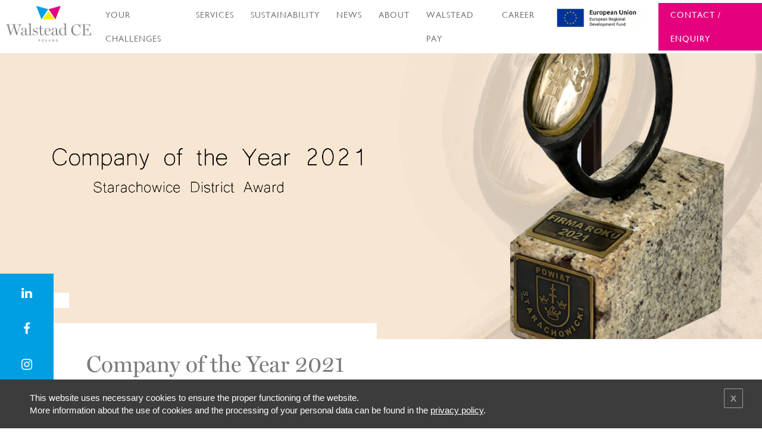

--- FILE ---
content_type: text/html; charset=UTF-8
request_url: https://www.walstead-ce.com/17507-2/
body_size: 168672
content:
<!DOCTYPE html>
<html lang="en-US" class="no-js">
<head>
	<meta charset="UTF-8">
	<meta http-equiv="X-UA-Compatible" content="IE=edge"/>
	<meta name="viewport" content="width=device-width, initial-scale=1.0"/>

	<script>(function(html){html.className = html.className.replace(/\bno-js\b/,'js')})(document.documentElement);</script>
<meta name='robots' content='index, follow, max-image-preview:large, max-snippet:-1, max-video-preview:-1' />

	<!-- This site is optimized with the Yoast SEO plugin v26.5 - https://yoast.com/wordpress/plugins/seo/ -->
	<title>- Walstead Central Europe</title>
	<link rel="canonical" href="https://www.walstead-ce.com/17507-2/" />
	<meta property="og:locale" content="en_US" />
	<meta property="og:type" content="article" />
	<meta property="og:title" content="- Walstead Central Europe" />
	<meta property="og:description" content="Company of the Year 2021" />
	<meta property="og:url" content="https://www.walstead-ce.com/17507-2/" />
	<meta property="og:site_name" content="Walstead Central Europe" />
	<meta property="article:published_time" content="2022-10-26T16:54:12+00:00" />
	<meta property="article:modified_time" content="2022-11-23T19:26:53+00:00" />
	<meta property="og:image" content="https://www.walstead-ce.com/wp-content/uploads/2022/10/wlstd_NZP_baner-02.jpg" />
	<meta property="og:image:width" content="2543" />
	<meta property="og:image:height" content="942" />
	<meta property="og:image:type" content="image/jpeg" />
	<meta name="author" content="Marta Staniszewska" />
	<meta name="twitter:card" content="summary_large_image" />
	<meta name="twitter:label1" content="Written by" />
	<meta name="twitter:data1" content="Marta Staniszewska" />
	<meta name="twitter:label2" content="Est. reading time" />
	<meta name="twitter:data2" content="1 minute" />
	<script type="application/ld+json" class="yoast-schema-graph">{"@context":"https://schema.org","@graph":[{"@type":"WebPage","@id":"https://www.walstead-ce.com/17507-2/","url":"https://www.walstead-ce.com/17507-2/","name":"- Walstead Central Europe","isPartOf":{"@id":"https://www.walstead-ce.com/#website"},"primaryImageOfPage":{"@id":"https://www.walstead-ce.com/17507-2/#primaryimage"},"image":{"@id":"https://www.walstead-ce.com/17507-2/#primaryimage"},"thumbnailUrl":"https://www.walstead-ce.com/wp-content/uploads/2022/10/wlstd_NZP_baner-02.jpg","datePublished":"2022-10-26T16:54:12+00:00","dateModified":"2022-11-23T19:26:53+00:00","author":{"@id":"https://www.walstead-ce.com/#/schema/person/a5642c1de6a8a2f85897867674ee39ce"},"inLanguage":"en-US","potentialAction":[{"@type":"ReadAction","target":["https://www.walstead-ce.com/17507-2/"]}]},{"@type":"ImageObject","inLanguage":"en-US","@id":"https://www.walstead-ce.com/17507-2/#primaryimage","url":"https://www.walstead-ce.com/wp-content/uploads/2022/10/wlstd_NZP_baner-02.jpg","contentUrl":"https://www.walstead-ce.com/wp-content/uploads/2022/10/wlstd_NZP_baner-02.jpg","width":2543,"height":942},{"@type":"WebSite","@id":"https://www.walstead-ce.com/#website","url":"https://www.walstead-ce.com/","name":"Walstead Central Europe","description":"provider of print, print related and digital services","potentialAction":[{"@type":"SearchAction","target":{"@type":"EntryPoint","urlTemplate":"https://www.walstead-ce.com/?s={search_term_string}"},"query-input":{"@type":"PropertyValueSpecification","valueRequired":true,"valueName":"search_term_string"}}],"inLanguage":"en-US"},{"@type":"Person","@id":"https://www.walstead-ce.com/#/schema/person/a5642c1de6a8a2f85897867674ee39ce","name":"Marta Staniszewska","image":{"@type":"ImageObject","inLanguage":"en-US","@id":"https://www.walstead-ce.com/#/schema/person/image/","url":"https://secure.gravatar.com/avatar/65aaefd120a39c314ae9a991a177396e4dae0e1827768b39b631bd41496afb14?s=96&d=mm&r=g","contentUrl":"https://secure.gravatar.com/avatar/65aaefd120a39c314ae9a991a177396e4dae0e1827768b39b631bd41496afb14?s=96&d=mm&r=g","caption":"Marta Staniszewska"}}]}</script>
	<!-- / Yoast SEO plugin. -->


<link rel="alternate" type="application/rss+xml" title="Walstead Central Europe &raquo; Feed" href="https://www.walstead-ce.com/feed/" />
<link rel="alternate" type="application/rss+xml" title="Walstead Central Europe &raquo; Comments Feed" href="https://www.walstead-ce.com/comments/feed/" />
<link rel="alternate" type="application/rss+xml" title="Walstead Central Europe &raquo;  Comments Feed" href="https://www.walstead-ce.com/17507-2/feed/" />
<link rel="alternate" title="oEmbed (JSON)" type="application/json+oembed" href="https://www.walstead-ce.com/wp-json/oembed/1.0/embed?url=https%3A%2F%2Fwww.walstead-ce.com%2F17507-2%2F&#038;lang=en" />
<link rel="alternate" title="oEmbed (XML)" type="text/xml+oembed" href="https://www.walstead-ce.com/wp-json/oembed/1.0/embed?url=https%3A%2F%2Fwww.walstead-ce.com%2F17507-2%2F&#038;format=xml&#038;lang=en" />
<style id='wp-img-auto-sizes-contain-inline-css' type='text/css'>
img:is([sizes=auto i],[sizes^="auto," i]){contain-intrinsic-size:3000px 1500px}
/*# sourceURL=wp-img-auto-sizes-contain-inline-css */
</style>
<style id='wp-emoji-styles-inline-css' type='text/css'>

	img.wp-smiley, img.emoji {
		display: inline !important;
		border: none !important;
		box-shadow: none !important;
		height: 1em !important;
		width: 1em !important;
		margin: 0 0.07em !important;
		vertical-align: -0.1em !important;
		background: none !important;
		padding: 0 !important;
	}
/*# sourceURL=wp-emoji-styles-inline-css */
</style>
<style id='wp-block-library-inline-css' type='text/css'>
:root{--wp-block-synced-color:#7a00df;--wp-block-synced-color--rgb:122,0,223;--wp-bound-block-color:var(--wp-block-synced-color);--wp-editor-canvas-background:#ddd;--wp-admin-theme-color:#007cba;--wp-admin-theme-color--rgb:0,124,186;--wp-admin-theme-color-darker-10:#006ba1;--wp-admin-theme-color-darker-10--rgb:0,107,160.5;--wp-admin-theme-color-darker-20:#005a87;--wp-admin-theme-color-darker-20--rgb:0,90,135;--wp-admin-border-width-focus:2px}@media (min-resolution:192dpi){:root{--wp-admin-border-width-focus:1.5px}}.wp-element-button{cursor:pointer}:root .has-very-light-gray-background-color{background-color:#eee}:root .has-very-dark-gray-background-color{background-color:#313131}:root .has-very-light-gray-color{color:#eee}:root .has-very-dark-gray-color{color:#313131}:root .has-vivid-green-cyan-to-vivid-cyan-blue-gradient-background{background:linear-gradient(135deg,#00d084,#0693e3)}:root .has-purple-crush-gradient-background{background:linear-gradient(135deg,#34e2e4,#4721fb 50%,#ab1dfe)}:root .has-hazy-dawn-gradient-background{background:linear-gradient(135deg,#faaca8,#dad0ec)}:root .has-subdued-olive-gradient-background{background:linear-gradient(135deg,#fafae1,#67a671)}:root .has-atomic-cream-gradient-background{background:linear-gradient(135deg,#fdd79a,#004a59)}:root .has-nightshade-gradient-background{background:linear-gradient(135deg,#330968,#31cdcf)}:root .has-midnight-gradient-background{background:linear-gradient(135deg,#020381,#2874fc)}:root{--wp--preset--font-size--normal:16px;--wp--preset--font-size--huge:42px}.has-regular-font-size{font-size:1em}.has-larger-font-size{font-size:2.625em}.has-normal-font-size{font-size:var(--wp--preset--font-size--normal)}.has-huge-font-size{font-size:var(--wp--preset--font-size--huge)}.has-text-align-center{text-align:center}.has-text-align-left{text-align:left}.has-text-align-right{text-align:right}.has-fit-text{white-space:nowrap!important}#end-resizable-editor-section{display:none}.aligncenter{clear:both}.items-justified-left{justify-content:flex-start}.items-justified-center{justify-content:center}.items-justified-right{justify-content:flex-end}.items-justified-space-between{justify-content:space-between}.screen-reader-text{border:0;clip-path:inset(50%);height:1px;margin:-1px;overflow:hidden;padding:0;position:absolute;width:1px;word-wrap:normal!important}.screen-reader-text:focus{background-color:#ddd;clip-path:none;color:#444;display:block;font-size:1em;height:auto;left:5px;line-height:normal;padding:15px 23px 14px;text-decoration:none;top:5px;width:auto;z-index:100000}html :where(.has-border-color){border-style:solid}html :where([style*=border-top-color]){border-top-style:solid}html :where([style*=border-right-color]){border-right-style:solid}html :where([style*=border-bottom-color]){border-bottom-style:solid}html :where([style*=border-left-color]){border-left-style:solid}html :where([style*=border-width]){border-style:solid}html :where([style*=border-top-width]){border-top-style:solid}html :where([style*=border-right-width]){border-right-style:solid}html :where([style*=border-bottom-width]){border-bottom-style:solid}html :where([style*=border-left-width]){border-left-style:solid}html :where(img[class*=wp-image-]){height:auto;max-width:100%}:where(figure){margin:0 0 1em}html :where(.is-position-sticky){--wp-admin--admin-bar--position-offset:var(--wp-admin--admin-bar--height,0px)}@media screen and (max-width:600px){html :where(.is-position-sticky){--wp-admin--admin-bar--position-offset:0px}}

/*# sourceURL=wp-block-library-inline-css */
</style><style id='global-styles-inline-css' type='text/css'>
:root{--wp--preset--aspect-ratio--square: 1;--wp--preset--aspect-ratio--4-3: 4/3;--wp--preset--aspect-ratio--3-4: 3/4;--wp--preset--aspect-ratio--3-2: 3/2;--wp--preset--aspect-ratio--2-3: 2/3;--wp--preset--aspect-ratio--16-9: 16/9;--wp--preset--aspect-ratio--9-16: 9/16;--wp--preset--color--black: #000000;--wp--preset--color--cyan-bluish-gray: #abb8c3;--wp--preset--color--white: #ffffff;--wp--preset--color--pale-pink: #f78da7;--wp--preset--color--vivid-red: #cf2e2e;--wp--preset--color--luminous-vivid-orange: #ff6900;--wp--preset--color--luminous-vivid-amber: #fcb900;--wp--preset--color--light-green-cyan: #7bdcb5;--wp--preset--color--vivid-green-cyan: #00d084;--wp--preset--color--pale-cyan-blue: #8ed1fc;--wp--preset--color--vivid-cyan-blue: #0693e3;--wp--preset--color--vivid-purple: #9b51e0;--wp--preset--gradient--vivid-cyan-blue-to-vivid-purple: linear-gradient(135deg,rgb(6,147,227) 0%,rgb(155,81,224) 100%);--wp--preset--gradient--light-green-cyan-to-vivid-green-cyan: linear-gradient(135deg,rgb(122,220,180) 0%,rgb(0,208,130) 100%);--wp--preset--gradient--luminous-vivid-amber-to-luminous-vivid-orange: linear-gradient(135deg,rgb(252,185,0) 0%,rgb(255,105,0) 100%);--wp--preset--gradient--luminous-vivid-orange-to-vivid-red: linear-gradient(135deg,rgb(255,105,0) 0%,rgb(207,46,46) 100%);--wp--preset--gradient--very-light-gray-to-cyan-bluish-gray: linear-gradient(135deg,rgb(238,238,238) 0%,rgb(169,184,195) 100%);--wp--preset--gradient--cool-to-warm-spectrum: linear-gradient(135deg,rgb(74,234,220) 0%,rgb(151,120,209) 20%,rgb(207,42,186) 40%,rgb(238,44,130) 60%,rgb(251,105,98) 80%,rgb(254,248,76) 100%);--wp--preset--gradient--blush-light-purple: linear-gradient(135deg,rgb(255,206,236) 0%,rgb(152,150,240) 100%);--wp--preset--gradient--blush-bordeaux: linear-gradient(135deg,rgb(254,205,165) 0%,rgb(254,45,45) 50%,rgb(107,0,62) 100%);--wp--preset--gradient--luminous-dusk: linear-gradient(135deg,rgb(255,203,112) 0%,rgb(199,81,192) 50%,rgb(65,88,208) 100%);--wp--preset--gradient--pale-ocean: linear-gradient(135deg,rgb(255,245,203) 0%,rgb(182,227,212) 50%,rgb(51,167,181) 100%);--wp--preset--gradient--electric-grass: linear-gradient(135deg,rgb(202,248,128) 0%,rgb(113,206,126) 100%);--wp--preset--gradient--midnight: linear-gradient(135deg,rgb(2,3,129) 0%,rgb(40,116,252) 100%);--wp--preset--font-size--small: 13px;--wp--preset--font-size--medium: 20px;--wp--preset--font-size--large: 36px;--wp--preset--font-size--x-large: 42px;--wp--preset--spacing--20: 0.44rem;--wp--preset--spacing--30: 0.67rem;--wp--preset--spacing--40: 1rem;--wp--preset--spacing--50: 1.5rem;--wp--preset--spacing--60: 2.25rem;--wp--preset--spacing--70: 3.38rem;--wp--preset--spacing--80: 5.06rem;--wp--preset--shadow--natural: 6px 6px 9px rgba(0, 0, 0, 0.2);--wp--preset--shadow--deep: 12px 12px 50px rgba(0, 0, 0, 0.4);--wp--preset--shadow--sharp: 6px 6px 0px rgba(0, 0, 0, 0.2);--wp--preset--shadow--outlined: 6px 6px 0px -3px rgb(255, 255, 255), 6px 6px rgb(0, 0, 0);--wp--preset--shadow--crisp: 6px 6px 0px rgb(0, 0, 0);}:where(.is-layout-flex){gap: 0.5em;}:where(.is-layout-grid){gap: 0.5em;}body .is-layout-flex{display: flex;}.is-layout-flex{flex-wrap: wrap;align-items: center;}.is-layout-flex > :is(*, div){margin: 0;}body .is-layout-grid{display: grid;}.is-layout-grid > :is(*, div){margin: 0;}:where(.wp-block-columns.is-layout-flex){gap: 2em;}:where(.wp-block-columns.is-layout-grid){gap: 2em;}:where(.wp-block-post-template.is-layout-flex){gap: 1.25em;}:where(.wp-block-post-template.is-layout-grid){gap: 1.25em;}.has-black-color{color: var(--wp--preset--color--black) !important;}.has-cyan-bluish-gray-color{color: var(--wp--preset--color--cyan-bluish-gray) !important;}.has-white-color{color: var(--wp--preset--color--white) !important;}.has-pale-pink-color{color: var(--wp--preset--color--pale-pink) !important;}.has-vivid-red-color{color: var(--wp--preset--color--vivid-red) !important;}.has-luminous-vivid-orange-color{color: var(--wp--preset--color--luminous-vivid-orange) !important;}.has-luminous-vivid-amber-color{color: var(--wp--preset--color--luminous-vivid-amber) !important;}.has-light-green-cyan-color{color: var(--wp--preset--color--light-green-cyan) !important;}.has-vivid-green-cyan-color{color: var(--wp--preset--color--vivid-green-cyan) !important;}.has-pale-cyan-blue-color{color: var(--wp--preset--color--pale-cyan-blue) !important;}.has-vivid-cyan-blue-color{color: var(--wp--preset--color--vivid-cyan-blue) !important;}.has-vivid-purple-color{color: var(--wp--preset--color--vivid-purple) !important;}.has-black-background-color{background-color: var(--wp--preset--color--black) !important;}.has-cyan-bluish-gray-background-color{background-color: var(--wp--preset--color--cyan-bluish-gray) !important;}.has-white-background-color{background-color: var(--wp--preset--color--white) !important;}.has-pale-pink-background-color{background-color: var(--wp--preset--color--pale-pink) !important;}.has-vivid-red-background-color{background-color: var(--wp--preset--color--vivid-red) !important;}.has-luminous-vivid-orange-background-color{background-color: var(--wp--preset--color--luminous-vivid-orange) !important;}.has-luminous-vivid-amber-background-color{background-color: var(--wp--preset--color--luminous-vivid-amber) !important;}.has-light-green-cyan-background-color{background-color: var(--wp--preset--color--light-green-cyan) !important;}.has-vivid-green-cyan-background-color{background-color: var(--wp--preset--color--vivid-green-cyan) !important;}.has-pale-cyan-blue-background-color{background-color: var(--wp--preset--color--pale-cyan-blue) !important;}.has-vivid-cyan-blue-background-color{background-color: var(--wp--preset--color--vivid-cyan-blue) !important;}.has-vivid-purple-background-color{background-color: var(--wp--preset--color--vivid-purple) !important;}.has-black-border-color{border-color: var(--wp--preset--color--black) !important;}.has-cyan-bluish-gray-border-color{border-color: var(--wp--preset--color--cyan-bluish-gray) !important;}.has-white-border-color{border-color: var(--wp--preset--color--white) !important;}.has-pale-pink-border-color{border-color: var(--wp--preset--color--pale-pink) !important;}.has-vivid-red-border-color{border-color: var(--wp--preset--color--vivid-red) !important;}.has-luminous-vivid-orange-border-color{border-color: var(--wp--preset--color--luminous-vivid-orange) !important;}.has-luminous-vivid-amber-border-color{border-color: var(--wp--preset--color--luminous-vivid-amber) !important;}.has-light-green-cyan-border-color{border-color: var(--wp--preset--color--light-green-cyan) !important;}.has-vivid-green-cyan-border-color{border-color: var(--wp--preset--color--vivid-green-cyan) !important;}.has-pale-cyan-blue-border-color{border-color: var(--wp--preset--color--pale-cyan-blue) !important;}.has-vivid-cyan-blue-border-color{border-color: var(--wp--preset--color--vivid-cyan-blue) !important;}.has-vivid-purple-border-color{border-color: var(--wp--preset--color--vivid-purple) !important;}.has-vivid-cyan-blue-to-vivid-purple-gradient-background{background: var(--wp--preset--gradient--vivid-cyan-blue-to-vivid-purple) !important;}.has-light-green-cyan-to-vivid-green-cyan-gradient-background{background: var(--wp--preset--gradient--light-green-cyan-to-vivid-green-cyan) !important;}.has-luminous-vivid-amber-to-luminous-vivid-orange-gradient-background{background: var(--wp--preset--gradient--luminous-vivid-amber-to-luminous-vivid-orange) !important;}.has-luminous-vivid-orange-to-vivid-red-gradient-background{background: var(--wp--preset--gradient--luminous-vivid-orange-to-vivid-red) !important;}.has-very-light-gray-to-cyan-bluish-gray-gradient-background{background: var(--wp--preset--gradient--very-light-gray-to-cyan-bluish-gray) !important;}.has-cool-to-warm-spectrum-gradient-background{background: var(--wp--preset--gradient--cool-to-warm-spectrum) !important;}.has-blush-light-purple-gradient-background{background: var(--wp--preset--gradient--blush-light-purple) !important;}.has-blush-bordeaux-gradient-background{background: var(--wp--preset--gradient--blush-bordeaux) !important;}.has-luminous-dusk-gradient-background{background: var(--wp--preset--gradient--luminous-dusk) !important;}.has-pale-ocean-gradient-background{background: var(--wp--preset--gradient--pale-ocean) !important;}.has-electric-grass-gradient-background{background: var(--wp--preset--gradient--electric-grass) !important;}.has-midnight-gradient-background{background: var(--wp--preset--gradient--midnight) !important;}.has-small-font-size{font-size: var(--wp--preset--font-size--small) !important;}.has-medium-font-size{font-size: var(--wp--preset--font-size--medium) !important;}.has-large-font-size{font-size: var(--wp--preset--font-size--large) !important;}.has-x-large-font-size{font-size: var(--wp--preset--font-size--x-large) !important;}
/*# sourceURL=global-styles-inline-css */
</style>

<style id='classic-theme-styles-inline-css' type='text/css'>
/*! This file is auto-generated */
.wp-block-button__link{color:#fff;background-color:#32373c;border-radius:9999px;box-shadow:none;text-decoration:none;padding:calc(.667em + 2px) calc(1.333em + 2px);font-size:1.125em}.wp-block-file__button{background:#32373c;color:#fff;text-decoration:none}
/*# sourceURL=/wp-includes/css/classic-themes.min.css */
</style>
<link rel='stylesheet' id='font-vendor-css' href='https://www.walstead-ce.com/wp-content/themes/walstead/assets/css/vendor.min.css' type='text/css' media='all' />
<link rel='stylesheet' id='font-awesome-css' href='https://www.walstead-ce.com/wp-content/themes/walstead/assets/css/font-awesome.css' type='text/css' media='all' />
<link rel='stylesheet' id='walstead-blog-css' href='https://www.walstead-ce.com/wp-content/themes/walstead/assets/css/walstead-blog.css?ver=d8e6ddad449b295ccf21d07dc37a53e7' type='text/css' media='all' />
<link rel='stylesheet' id='walstead-theme-css' href='https://www.walstead-ce.com/wp-content/themes/walstead/assets/css/walstead-theme.css?ver=d8e6ddad449b295ccf21d07dc37a53e7' type='text/css' media='all' />
<link rel='stylesheet' id='um_modal-css' href='https://www.walstead-ce.com/wp-content/plugins/ultimate-member/assets/css/um-modal.min.css?ver=2.11.0' type='text/css' media='all' />
<link rel='stylesheet' id='um_ui-css' href='https://www.walstead-ce.com/wp-content/plugins/ultimate-member/assets/libs/jquery-ui/jquery-ui.min.css?ver=1.13.2' type='text/css' media='all' />
<link rel='stylesheet' id='um_tipsy-css' href='https://www.walstead-ce.com/wp-content/plugins/ultimate-member/assets/libs/tipsy/tipsy.min.css?ver=1.0.0a' type='text/css' media='all' />
<link rel='stylesheet' id='um_raty-css' href='https://www.walstead-ce.com/wp-content/plugins/ultimate-member/assets/libs/raty/um-raty.min.css?ver=2.6.0' type='text/css' media='all' />
<link rel='stylesheet' id='select2-css' href='https://www.walstead-ce.com/wp-content/plugins/ultimate-member/assets/libs/select2/select2.min.css?ver=4.0.13' type='text/css' media='all' />
<link rel='stylesheet' id='um_fileupload-css' href='https://www.walstead-ce.com/wp-content/plugins/ultimate-member/assets/css/um-fileupload.min.css?ver=2.11.0' type='text/css' media='all' />
<link rel='stylesheet' id='um_confirm-css' href='https://www.walstead-ce.com/wp-content/plugins/ultimate-member/assets/libs/um-confirm/um-confirm.min.css?ver=1.0' type='text/css' media='all' />
<link rel='stylesheet' id='um_datetime-css' href='https://www.walstead-ce.com/wp-content/plugins/ultimate-member/assets/libs/pickadate/default.min.css?ver=3.6.2' type='text/css' media='all' />
<link rel='stylesheet' id='um_datetime_date-css' href='https://www.walstead-ce.com/wp-content/plugins/ultimate-member/assets/libs/pickadate/default.date.min.css?ver=3.6.2' type='text/css' media='all' />
<link rel='stylesheet' id='um_datetime_time-css' href='https://www.walstead-ce.com/wp-content/plugins/ultimate-member/assets/libs/pickadate/default.time.min.css?ver=3.6.2' type='text/css' media='all' />
<link rel='stylesheet' id='um_fonticons_ii-css' href='https://www.walstead-ce.com/wp-content/plugins/ultimate-member/assets/libs/legacy/fonticons/fonticons-ii.min.css?ver=2.11.0' type='text/css' media='all' />
<link rel='stylesheet' id='um_fonticons_fa-css' href='https://www.walstead-ce.com/wp-content/plugins/ultimate-member/assets/libs/legacy/fonticons/fonticons-fa.min.css?ver=2.11.0' type='text/css' media='all' />
<link rel='stylesheet' id='um_fontawesome-css' href='https://www.walstead-ce.com/wp-content/plugins/ultimate-member/assets/css/um-fontawesome.min.css?ver=6.5.2' type='text/css' media='all' />
<link rel='stylesheet' id='um_common-css' href='https://www.walstead-ce.com/wp-content/plugins/ultimate-member/assets/css/common.min.css?ver=2.11.0' type='text/css' media='all' />
<link rel='stylesheet' id='um_responsive-css' href='https://www.walstead-ce.com/wp-content/plugins/ultimate-member/assets/css/um-responsive.min.css?ver=2.11.0' type='text/css' media='all' />
<link rel='stylesheet' id='um_styles-css' href='https://www.walstead-ce.com/wp-content/plugins/ultimate-member/assets/css/um-styles.min.css?ver=2.11.0' type='text/css' media='all' />
<link rel='stylesheet' id='um_crop-css' href='https://www.walstead-ce.com/wp-content/plugins/ultimate-member/assets/libs/cropper/cropper.min.css?ver=1.6.1' type='text/css' media='all' />
<link rel='stylesheet' id='um_profile-css' href='https://www.walstead-ce.com/wp-content/plugins/ultimate-member/assets/css/um-profile.min.css?ver=2.11.0' type='text/css' media='all' />
<link rel='stylesheet' id='um_account-css' href='https://www.walstead-ce.com/wp-content/plugins/ultimate-member/assets/css/um-account.min.css?ver=2.11.0' type='text/css' media='all' />
<link rel='stylesheet' id='um_misc-css' href='https://www.walstead-ce.com/wp-content/plugins/ultimate-member/assets/css/um-misc.min.css?ver=2.11.0' type='text/css' media='all' />
<link rel='stylesheet' id='um_default_css-css' href='https://www.walstead-ce.com/wp-content/plugins/ultimate-member/assets/css/um-old-default.min.css?ver=2.11.0' type='text/css' media='all' />
<script type="text/javascript" src="https://www.walstead-ce.com/wp-content/themes/walstead/assets/js/jquery-3.1.1.min.js?ver=3.1.1" id="jquery-jquery-js"></script>
<script type="text/javascript" src="https://www.walstead-ce.com/wp-includes/js/jquery/jquery.min.js?ver=3.7.1" id="jquery-core-js"></script>
<script type="text/javascript" src="https://www.walstead-ce.com/wp-includes/js/jquery/jquery-migrate.min.js?ver=3.4.1" id="jquery-migrate-js"></script>
<script type="text/javascript" src="https://www.walstead-ce.com/wp-content/themes/walstead/assets/js/jquery.flexslider.min.js?ver=2.6.3" id="jquery-flexslider-js"></script>
<script type="text/javascript" src="https://www.walstead-ce.com/wp-content/themes/walstead/assets/js/jquery.mmenu.min.js?ver=3.1.13" id="jquery-mmenu-js"></script>
<script type="text/javascript" src="https://www.walstead-ce.com/wp-content/themes/walstead/assets/js/jquery.validate.min.js?ver=1.16.0" id="jquery-validate-js"></script>
<script type="text/javascript" src="https://www.walstead-ce.com/wp-content/themes/walstead/assets/js/jquery.typewriter.js?ver=d8e6ddad449b295ccf21d07dc37a53e7" id="jquery-typewriter-js"></script>
<script type="text/javascript" src="https://www.walstead-ce.com/wp-content/themes/walstead/assets/js/jquery.selectric.min.js?ver=1.11.1" id="jquery-selectric-js"></script>
<script type="text/javascript" src="https://www.walstead-ce.com/wp-content/themes/walstead/assets/js/jquery.mCustomScrollbar.concat.min.js?ver=3.1.13" id="jquery-mCustomScrollbar-js"></script>
<script type="text/javascript" src="https://www.walstead-ce.com/wp-content/themes/walstead/assets/js/custom.js?ver=d8e6ddad449b295ccf21d07dc37a53e7" id="custom-js-js"></script>
<script type="text/javascript" src="https://www.walstead-ce.com/wp-content/plugins/ultimate-member/assets/js/um-gdpr.min.js?ver=2.11.0" id="um-gdpr-js"></script>
<link rel="https://api.w.org/" href="https://www.walstead-ce.com/wp-json/" /><link rel="alternate" title="JSON" type="application/json" href="https://www.walstead-ce.com/wp-json/wp/v2/posts/17507" /><link rel="pingback" href="https://www.walstead-ce.com/xmlrpc.php">
<style type="text/css">.recentcomments a{display:inline !important;padding:0 !important;margin:0 !important;}</style><link rel="icon" href="https://www.walstead-ce.com/wp-content/uploads/2018/12/fav-100x100.png" sizes="32x32" />
<link rel="icon" href="https://www.walstead-ce.com/wp-content/uploads/2018/12/fav-300x300.png" sizes="192x192" />
<link rel="apple-touch-icon" href="https://www.walstead-ce.com/wp-content/uploads/2018/12/fav-300x300.png" />
<meta name="msapplication-TileImage" content="https://www.walstead-ce.com/wp-content/uploads/2018/12/fav-300x300.png" />
		<style type="text/css" id="wp-custom-css">
			.job-offer #description

{

                padding-right: 0;

}

.job-offer #description a img

{

                width: 100%;

}

.contact-people__person:nth-child(2){
	border-left: solid 1px #ddd;
	border-right: solid 1px #ddd; 
}
.contact-people__person:nth-child(4){
	border-left: none !important;
}
.contact-people__person:nth-child(5){
	border-left: solid 1px #ddd;
	border-right: solid 1px #ddd;
}

.contact-people__person {
	padding-top: 60px;
	padding-bottom: 0px
}

.contact-people__personal-data {
	min-height: 0em !important;
}

.to-cp-heading:nth-child(3){
	margin-top: -25px !important;
}

.contact-people__avatar {
    max-width: 175px !important;
		height: 175px !important;
}

.to-gotocontactform-container {
	  display: flex;
    justify-content: end;
}
.to-btn-gotocontactform {
	padding: 10px 15px;
    background-color: #E5007D;
    color: white !important;
	text-decoration: none !important;
    text-transform: uppercase;
}

.walstead-contact-form{
	margin-bottom: 45px;
}

form.fluent_form_1 .ff-btn-submit {
    background-color: #E5007D !important;
    border-radius: 0;
    background-clip: #E5007D;
    text-transform: uppercase;
}
.to-kontakt-h{
	height: 135px;
}
@media only screen and (max-width: 480px) {
 .to-kontakt-h{
	height: 190px;
}
	.to-form-container{
		padding-left: 10px;
		padding-right: 10px;
	}
}
.to-info-box {
	background-color: #009EE3;
	margin-bottom: 40px;
	padding: 20px;
}
.to-info-box-heading {
	color: #fff;
}
.to-info-box-body{
	color: #fff;
}

.location-address:nth-child(3n+1) {
	border-left: solid 1px #eee !important;
}
.location-address:first-child {
	border-left: none !important;
}

.logo-big {
    background: url(https://www.walstead-ce.com/wp-content/uploads/2025/05/walstead-logo-scaled.png);
	max-height: 100%;
    background-size: contain;
    background-repeat: no-repeat;
    height: 100%;
}		</style>
		<link rel="icon" href="https://www.walstead-ce.com/wp-content/uploads/2018/12/fav-100x100.png" sizes="32x32" />
<link rel="icon" href="https://www.walstead-ce.com/wp-content/uploads/2018/12/fav-300x300.png" sizes="192x192" />
<link rel="apple-touch-icon" href="https://www.walstead-ce.com/wp-content/uploads/2018/12/fav-300x300.png" />
<meta name="msapplication-TileImage" content="https://www.walstead-ce.com/wp-content/uploads/2018/12/fav-300x300.png" />
<!-- Global site tag (gtag.js) - Google Analytics 
<script async src="https://www.googletagmanager.com/gtag/js?id=G-YLEHL3LG3H"></script>
<script>
  window.dataLayer = window.dataLayer || [];
  function gtag(){dataLayer.push(arguments);}
  gtag('js', new Date());

  gtag('config', 'G-YLEHL3LG3H');
</script>
-->

	<script>
		
		(function () {
				var ls = window["localStorage"];
				if (ls && !ls.getItem("pc-cookie-accepted")) {

						var code = " <style type=\"text\/css\"> #pc-cookie-notice { background: #3c3c3c; color: #fff; position: fixed; bottom:0; left:0; width: 100%; box-sizing: border-box; padding: 5px 0 5px; font-family: 'Arial Unicode MS', Arial, Verdana, sans-serif; font-size: 12px; z-index: 10000; } #pc-cookie-notice a { color: #fff; text-decoration: underline; } #pc-cookie-notice #pc-icon { position: absolute; top: 5px; left: 5px; } #pc-cookie-notice #pc-message { width: 100%; padding: 0 55px 0 25px; } #pc-cookie-notice #pc-message span:after { content: attr(data-content); } #pc-cookie-notice #pc-message a:after { content: attr(data-content); } #pc-cookie-notice #pc-button { position: absolute; top: 3px; right: 20px; } #pc-cookie-notice #pc-button button { font-weight: bold; background: #008d4c; border-radius: 2px; border:1px solid #000; padding: 1px 5px; } #pc-cookie-notice #pc-button button:after { content: attr(data-content); } @media (max-width: 750px) { #pc-cookie-notice #pc-icon { display: none; } #pc-cookie-notice #pc-message { padding-left: 5px; } #pc-cookie-notice #pc-button { right:5px; top:5px; } #pc-cookie-notice #pc-button button { padding: 5px 3px; } } <\/style><div id=\"pc-cookie-notice\"><div id=\"pc-icon\"><\/div><div id=\"pc-message\"><span>This website uses necessary cookies to ensure the proper functioning of the website.<br>More information about the use of cookies and the processing of your personal data can be found in the <a style=\"color: #fff; text-decoration: underline;\" href=\"https://www.walstead-ce.com/wp-content/uploads/2023/09/privacy-policy.pdf\" target=\"_blanc\">privacy policy</a>.</span>  <\/div><div id=\"pc-button\"><button data-content=\"X\"><\/button><\/div><\/div>";
						var ci = window.setInterval(function () {
								if (document.body) {
										clearInterval(ci);
										document.body.insertAdjacentHTML("beforeend", code);

										document.getElementById("pc-button").onclick = function () {
												document.getElementById("pc-cookie-notice").style.display = "none";
												ls.setItem("pc-cookie-accepted", "true");
										};
								}
						}, 100);
				}
		})();
			
	</script>

<link rel='stylesheet' id='mediaelement-css' href='https://www.walstead-ce.com/wp-includes/js/mediaelement/mediaelementplayer-legacy.min.css?ver=4.2.17' type='text/css' media='all' />
<link rel='stylesheet' id='wp-mediaelement-css' href='https://www.walstead-ce.com/wp-includes/js/mediaelement/wp-mediaelement.min.css?ver=d8e6ddad449b295ccf21d07dc37a53e7' type='text/css' media='all' />
</head>

<body data-rsssl=1 class="wp-singular post-template-default single single-post postid-17507 single-format-standard wp-theme-walstead fade-out group-blog has-header-image has-sidebar colors-light">

	<div id="page-wrapper">
	
		<header class="main-header d-flex align-items-center">

			<div class="hamburger hamburger--spin mobile-menu-hamburger mobile-only">
	<div class="hamburger-box">
		<div class="hamburger-inner"></div>
	</div>
</div>
					<a href="/" class="logo-link" rel="home" itemprop="url">	
			<div class="logo-big"></div>
		</a>


			<nav class="main-navigation">
    <ul class="main-navigation-list">

                        <li class=" ">
                    <a href="https://www.walstead-ce.com/your-challenges/">
                                                YOUR CHALLENGES                    </a>
                                            <div class="main-navigation-content">
                            <ul>
                                                                    <li class=" ">
                                        <a href="https://www.walstead-ce.com/your-challenges/promote-your-product/">Promote your product</a>
                                                                            </li>
                                                                    <li class=" ">
                                        <a href="https://www.walstead-ce.com/your-challenges/reach-your-target/">Reach your target</a>
                                                                            </li>
                                                                    <li class=" ">
                                        <a href="https://www.walstead-ce.com/home/your-challenges/build-company-culture/">Build company culture</a>
                                                                            </li>
                                                                    <li class=" ">
                                        <a href="https://www.walstead-ce.com/home/your-challenges/expand-your-business/">Expand your business</a>
                                                                            </li>
                                                                    <li class=" ">
                                        <a href="https://www.walstead-ce.com/home/your-challenges/optimise-your-costs/">Optimise your costs</a>
                                                                            </li>
                                                                    <li class=" ">
                                        <a href="https://www.walstead-ce.com/home/your-challenges/optimise-production/">Optimise production</a>
                                                                            </li>
                                                                    <li class=" ">
                                        <a href="https://www.walstead-ce.com/home/your-challenges/build-a-sustainable-supply-chain/">Build a sustainable supply chain</a>
                                                                            </li>
                                                                    <li class=" ">
                                        <a href="https://www.walstead-ce.com/home/your-challenges/find-new-clients/">Find new Clients</a>
                                                                            </li>
                                                            </ul>
                        </div>
                                    </li>
                            <li class=" ">
                    <a href="https://www.walstead-ce.com/services/">
                                                SERVICES                    </a>
                                            <div class="main-navigation-content">
                            <ul>
                                                                    <li class=" ">
                                        <a href="https://www.walstead-ce.com/services/print-bind/">Print &#038; Bind</a>
                                                                                    <ul>
                                                                                                    <li class=" ">
                                                        <a href="https://www.walstead-ce.com/services/print-bind/catalogs/">Catalogs</a>
                                                    </li>
                                                                                                    <li class=" ">
                                                        <a href="https://www.walstead-ce.com/services/print-bind/magazines/">Magazines</a>
                                                    </li>
                                                                                                    <li class=" ">
                                                        <a href="https://www.walstead-ce.com/services/print-bind/brochures-and-leaflets/">Brochures and leaflets</a>
                                                    </li>
                                                                                                    <li class=" ">
                                                        <a href="https://www.walstead-ce.com/home/services/print-bind/spraying-technology/">Spraying technology</a>
                                                    </li>
                                                                                                    <li class=" ">
                                                        <a href="https://www.walstead-ce.com/home/services/print-bind/antiseptic-varnish/">Antiseptic varnish</a>
                                                    </li>
                                                                                                    <li class=" ">
                                                        <a href="https://www.walstead-ce.com/home/services/print-bind/in-box-materials/">In-box materials</a>
                                                    </li>
                                                                                                    <li class=" ">
                                                        <a href="https://www.walstead-ce.com/home/services/print-bind/customised-finishing/">Customised finishing</a>
                                                    </li>
                                                                                                    <li class=" ">
                                                        <a href="https://www.walstead-ce.com/home/services/print-bind/direct-mail/">Direct mail</a>
                                                    </li>
                                                                                                    <li class=" ">
                                                        <a href="https://www.walstead-ce.com/home/services/print-bind/books/">Books</a>
                                                    </li>
                                                                                                    <li class=" ">
                                                        <a href="https://www.walstead-ce.com/home/services/print-bind/directories/">Directories</a>
                                                    </li>
                                                                                            </ul>
                                    </li>
                            </ul>
                            <ul>
                                <li>
                                                                            </li>
                                                                    <li class=" ">
                                        <a href="https://www.walstead-ce.com/services/content/">Content</a>
                                                                                    <ul>
                                                                                                    <li class=" ">
                                                        <a href="https://www.walstead-ce.com/services/content/photo-and-video/">Photo & Video production</a>
                                                    </li>
                                                                                                    <li class=" ">
                                                        <a href="https://www.walstead-ce.com/services/content/retouching-dtp/">Retouching &#038; DTP</a>
                                                    </li>
                                                                                                    <li class=" ">
                                                        <a href="https://www.walstead-ce.com/services/content/creative-strategy/">Creative &#038; Strategy</a>
                                                    </li>
                                                                                            </ul>
                                    </li>
                            </ul>
                            <ul>
                                <li>
                                                                            </li>
                                                                    <li class=" ">
                                        <a href="https://www.walstead-ce.com/services/digital/">Digital</a>
                                                                                    <ul>
                                                                                                    <li class=" ">
                                                        <a href="https://www.walstead-ce.com/services/digital/workflow-management/">Workflow management</a>
                                                    </li>
                                                                                                    <li class=" ">
                                                        <a href="https://www.walstead-ce.com/services/digital/digital-publishing-mobile/">Digital publishing &#038; Mobile</a>
                                                    </li>
                                                                                                    <li class=" ">
                                                        <a href="https://www.walstead-ce.com/services/digital/online-editor/">Online editor</a>
                                                    </li>
                                                                                            </ul>
                                    </li>
                            </ul>
                            <ul>
                                <li>
                                                                            </li>
                                                                    <li class=" ">
                                        <a href="https://www.walstead-ce.com/services/translations/">Translations</a>
                                                                            </li>
                                                                    <li class=" ">
                                        <a href="https://www.walstead-ce.com/services/personalised-mailing/">Personalised mailing</a>
                                                                            </li>
                                                                    <li class=" ">
                                        <a href="https://www.walstead-ce.com/services/pos-materials/">POS materials</a>
                                                                            </li>
                                                                    <li class=" ">
                                        <a href="https://www.walstead-ce.com/services/logistics/">Logistics</a>
                                                                                    <ul>
                                                                                                    <li class=" ">
                                                        <a href="https://www.walstead-ce.com/services/logistics/transport/">Transport</a>
                                                    </li>
                                                                                                    <li class=" ">
                                                        <a href="https://www.walstead-ce.com/services/logistics/warehousing/">Warehousing</a>
                                                    </li>
                                                                                            </ul>
                                    </li>
                            </ul>
                            <ul>
                                <li>
                                                                            </li>
                                                                    <li class=" ">
                                        <a href="https://www.walstead-ce.com/services/print-management/">Print management</a>
                                                                            </li>
                                                                    <li class=" ">
                                        <a href="https://www.walstead-ce.com/services/supply-chain-management/">Supply chain management</a>
                                                                            </li>
                                                            </ul>
                        </div>
                                    </li>
                            <li class=" ">
                    <a href="">
                                                SUSTAINABILITY                    </a>
                                            <div class="main-navigation-content">
                            <ul>
                                                                    <li class=" ">
                                        <a href="https://sites.google.com/walstead-ce.com/esg-guide-walstead-en">EN</a>
                                                                            </li>
                                                                    <li class=" ">
                                        <a href="https://sites.google.com/walstead-ce.com/esgguidepl">PL</a>
                                                                            </li>
                                                                    <li class=" ">
                                        <a href="https://sites.google.com/walstead-ce.com/esg-guide-walstead-ce-de/esg-guide-walstead-ce">DE</a>
                                                                            </li>
                                                            </ul>
                        </div>
                                    </li>
                            <li class=" ">
                    <a href="https://www.walstead-ce.com/news/">
                                                NEWS                    </a>
                                    </li>
                            <li class=" ">
                    <a href="https://www.walstead-ce.com/about-us/">
                                                ABOUT                    </a>
                                            <div class="main-navigation-content">
                            <ul>
                                                                    <li class=" ">
                                        <a href="https://www.walstead-ce.com/about-us/our-standards/">Our Standards</a>
                                                                            </li>
                                                                    <li class=" ">
                                        <a href="https://www.walstead-ce.com/about-us/customer-care-team/">Customer Care Team</a>
                                                                            </li>
                                                                    <li class=" ">
                                        <a href="https://www.walstead-ce.com/about-us/management-team/">Management Team</a>
                                                                            </li>
                                                                    <li class=" ">
                                        <a href="https://www.walstead-ce.com/corporate-responsibility/">Corporate Responsibility</a>
                                                                            </li>
                                                                    <li class=" ">
                                        <a href="https://www.walstead-ce.com/innovation/">Innovation</a>
                                                                            </li>
                                                                    <li class=" ">
                                        <a href="https://www.walstead-ce.com/gdpr-rodo/">GDPR (RODO)</a>
                                                                                    <ul>
                                                                                                    <li class=" ">
                                                        <a href="https://www.walstead-ce.com/about-us/gdpr-rodo-customer-satisfaction-survey/">GDPR (RODO) – CUSTOMER SATISFACTION SURVEY</a>
                                                    </li>
                                                                                            </ul>
                                    </li>
                            </ul>
                            <ul>
                                <li>
                                                                            </li>
                                                                    <li class=" ">
                                        <a href="https://www.walstead-ce.com/about-us/information-about-merger-plan-of-walstead-krakow-sp-z-o-o/">Merger plan of Walstead Kraków sp. z o.o</a>
                                                                            </li>
                                                                    <li class=" ">
                                        <a href="https://www.walstead-ce.com/about-us/information-about-merger-plan-of-walstead-ce-sp-z-o-o/">Merger plan of Walstead CE sp. z o.o</a>
                                                                            </li>
                                                                    <li class=" ">
                                        <a href="https://www.walstead-ce.com/about-us/information-on-the-tax-strategy-pursued-for-the-year-ended-31-december-2020/">Information on the tax strategy</a>
                                                                            </li>
                                                            </ul>
                        </div>
                                    </li>
                            <li class=" ">
                    <a href="https://www.walstead-ce.com/">
                                                WALSTEAD PAY                    </a>
                                            <div class="main-navigation-content">
                            <ul>
                                                                    <li class=" ">
                                        <a href="https://www.walstead-ce.com/walstead-pay-en/">EN</a>
                                                                            </li>
                                                                    <li class=" ">
                                        <a href="https://www.walstead-ce.com/pl/walstead-pay-pl/">PL</a>
                                                                            </li>
                                                            </ul>
                        </div>
                                    </li>
                            <li class=" ">
                    <a href="https://www.walstead-ce.com/pl/career/">
                                                CAREER                    </a>
                                            <div class="main-navigation-content">
                            <ul>
                                                                    <li class=" ">
                                        <a href="https://www.walstead-ce.com/career/job-offers/">Job Offers</a>
                                                                            </li>
                                                                    <li class=" ">
                                        <a href="https://www.walstead-ce.com/pl/career/development-paths/">Development Paths</a>
                                                                            </li>
                                                            </ul>
                        </div>
                                    </li>
                            <li class="main-search-icon ">
                    <a href="#">
                                                <i class="fa fa-search"></i>                    </a>
                                    </li>
                            <li class=" ">
                    <a href="https://www.walstead-ce.com/home/eufunds/">
                                                <img style="height:50px;" src ="https://www.walstead-ce.com/wp-content/uploads/2020/08/UE_EFRR_rgb.jpg">                    </a>
                                    </li>
                            <li class="btn-contact ">
                    <a href="https://www.walstead-ce.com/contact-us/">
                                                CONTACT / ENQUIRY                    </a>
                                    </li>
                    		
    </ul> 
	
<form role="search" method="GET" id="main-search-form"
      action="https://www.walstead-ce.com/">
    <input type="hidden" name="site_section" value="site-search"/>
    <div class="input-text" id="main-search-input-box">
        <input type="search" name="s" id="main-search-input"
               value=""
               placeholder="search" autocomplete="off"/>
    </div>
</form></nav>
				
		</header>

		<main class="main-page">
<section class="main-slider-section">
	<div class="flexslider main-home-page-slider" id="main-home-page-slider" data-interval="24000">
		<ul class="slides">
			<li class="hero-image"
				style="background-image: url('https://www.walstead-ce.com/wp-content/uploads/2022/10/wlstd_NZP_baner-02.jpg');">
			
				<div class="d-flex flex-wrap align-items-bottom banner-top">

					
<ul class="social-media">
	<li class="social-media-item">
		<a href="https://www.linkedin.com/company/walstead-ce/">
			<i class="fa fa-linkedin" aria-hidden="true"></i>
		</a>
	</li>
	
	
	<li class="social-media-item">
		<a href="https://www.facebook.com/WalsteadCE/">
			<i class="fa fa-facebook" aria-hidden="true"></i>
		</a>
	</li>
	
    <li class="social-media-item">
        <a href="https://www.instagram.com/walstead_ce/">
            <i class="fa fa-instagram" aria-hidden="true"></i>
        </a>
    </li>
	
	<!--
	<li class="social-media__item">
		<a href="">
			<i class="fa fa-youtube-play" aria-hidden="true"></i>
		</a>
	</li>
    <li class="social-media__item">
        <a href="">
            <i class="fa fa-vimeo" aria-hidden="true"></i>
        </a>
    </li>
	-->
</ul>
					
					<div class="slide-container">
						<div class="slide-content">
							<h2 class="heading" style="background-color:#ffffff">
															</h2>
							<p style="background-color:#ffffff">
								   Company of the Year 2021							</p>							
						</div>
					</div>
					
										
				</div>
			</li>
		</ul>
	</div>
</section>
<header
        class="page-header ">
    <h3 class="<?php= is_page('Blog') ? 'page-title' : !empty($s) ? '' : 'category-header' ?>" itemprop="headline">
        Archives    </h3>
    <div class="blog-filters-bar d-flex">
        <div class="blog-filter">
            <select onchange="location = this.value;">
                <option value="/en/blog">All Dates</option>
                                                        <option value="https://www.walstead-ce.com/2025/02/" >February 2025</option>
                                                        <option value="https://www.walstead-ce.com/2024/12/" >December 2024</option>
                                                        <option value="https://www.walstead-ce.com/2024/09/" >September 2024</option>
                                                        <option value="https://www.walstead-ce.com/2024/08/" >August 2024</option>
                                                        <option value="https://www.walstead-ce.com/2024/07/" >July 2024</option>
                                                        <option value="https://www.walstead-ce.com/2024/06/" >June 2024</option>
                                                        <option value="https://www.walstead-ce.com/2024/05/" >May 2024</option>
                                                        <option value="https://www.walstead-ce.com/2024/04/" >April 2024</option>
                                                        <option value="https://www.walstead-ce.com/2024/03/" >March 2024</option>
                                                        <option value="https://www.walstead-ce.com/2024/02/" >February 2024</option>
                                                        <option value="https://www.walstead-ce.com/2024/01/" >January 2024</option>
                                                        <option value="https://www.walstead-ce.com/2023/12/" >December 2023</option>
                                                        <option value="https://www.walstead-ce.com/2023/11/" >November 2023</option>
                                                        <option value="https://www.walstead-ce.com/2023/10/" >October 2023</option>
                                                        <option value="https://www.walstead-ce.com/2023/09/" >September 2023</option>
                                                        <option value="https://www.walstead-ce.com/2023/08/" >August 2023</option>
                                                        <option value="https://www.walstead-ce.com/2023/07/" >July 2023</option>
                                                        <option value="https://www.walstead-ce.com/2023/06/" >June 2023</option>
                                                        <option value="https://www.walstead-ce.com/2023/05/" >May 2023</option>
                                                        <option value="https://www.walstead-ce.com/2023/04/" >April 2023</option>
                                                        <option value="https://www.walstead-ce.com/2023/03/" >March 2023</option>
                                                        <option value="https://www.walstead-ce.com/2023/02/" >February 2023</option>
                                                        <option value="https://www.walstead-ce.com/2023/01/" >January 2023</option>
                                                        <option value="https://www.walstead-ce.com/2022/12/" >December 2022</option>
                                                        <option value="https://www.walstead-ce.com/2022/11/" >November 2022</option>
                                                        <option value="https://www.walstead-ce.com/2022/10/" >October 2022</option>
                                                        <option value="https://www.walstead-ce.com/2022/09/" >September 2022</option>
                                                        <option value="https://www.walstead-ce.com/2022/08/" >August 2022</option>
                                                        <option value="https://www.walstead-ce.com/2022/07/" >July 2022</option>
                                                        <option value="https://www.walstead-ce.com/2022/06/" >June 2022</option>
                                                        <option value="https://www.walstead-ce.com/2022/05/" >May 2022</option>
                                                        <option value="https://www.walstead-ce.com/2022/03/" >March 2022</option>
                                                        <option value="https://www.walstead-ce.com/2022/02/" >February 2022</option>
                                                        <option value="https://www.walstead-ce.com/2022/01/" >January 2022</option>
                                                        <option value="https://www.walstead-ce.com/2021/12/" >December 2021</option>
                                                        <option value="https://www.walstead-ce.com/2021/11/" >November 2021</option>
                                                        <option value="https://www.walstead-ce.com/2021/10/" >October 2021</option>
                                                        <option value="https://www.walstead-ce.com/2021/09/" >September 2021</option>
                                                        <option value="https://www.walstead-ce.com/2021/08/" >August 2021</option>
                                                        <option value="https://www.walstead-ce.com/2021/07/" >July 2021</option>
                                                        <option value="https://www.walstead-ce.com/2021/06/" >June 2021</option>
                                                        <option value="https://www.walstead-ce.com/2021/04/" >April 2021</option>
                                                        <option value="https://www.walstead-ce.com/2020/12/" >December 2020</option>
                                                        <option value="https://www.walstead-ce.com/2020/11/" >November 2020</option>
                                                        <option value="https://www.walstead-ce.com/2020/10/" >October 2020</option>
                                                        <option value="https://www.walstead-ce.com/2020/09/" >September 2020</option>
                                                        <option value="https://www.walstead-ce.com/2020/03/" >March 2020</option>
                                                        <option value="https://www.walstead-ce.com/2019/12/" >December 2019</option>
                                                        <option value="https://www.walstead-ce.com/2019/11/" >November 2019</option>
                                                        <option value="https://www.walstead-ce.com/2019/09/" >September 2019</option>
                                                        <option value="https://www.walstead-ce.com/2019/08/" >August 2019</option>
                                                        <option value="https://www.walstead-ce.com/2019/07/" >July 2019</option>
                                                        <option value="https://www.walstead-ce.com/2019/06/" >June 2019</option>
                                                        <option value="https://www.walstead-ce.com/2019/05/" >May 2019</option>
                                                        <option value="https://www.walstead-ce.com/2019/04/" >April 2019</option>
                                                        <option value="https://www.walstead-ce.com/2019/01/" >January 2019</option>
                                                        <option value="https://www.walstead-ce.com/2018/10/" >October 2018</option>
                                                        <option value="https://www.walstead-ce.com/2018/06/" >June 2018</option>
                                                        <option value="https://www.walstead-ce.com/2018/03/" >March 2018</option>
                                                        <option value="https://www.walstead-ce.com/2017/12/" >December 2017</option>
                            </select>
        </div>
        <div class="blog-filter">
            <select onchange="location = this.value;">
                <option value="/en/blog">All Categories</option>
                                                        <option value="/en/category/all/" >All</option>
                                                        <option value="/en/category/insights/" >Insights</option>
                                                        <option value="/en/category/news/" >News</option>
                                                        <option value="/en/category/positive-vibes/" >POSitive vibes</option>
                                                        <option value="/en/category/success-stories/" >Success Stories</option>
                            </select>
        </div>
        <div class="blog-filter">
            <form
                    role="search"
                    method="get"
                    id="searchform"
                    class="searchform selectric-wrapper"
                    action="https://www.walstead-ce.com/en/"
            >
                <input
                        type="search"
                        id="s"
                        name="s"
                        value=""
                        placeholder="search on blog"
                        autocomplete="off"
                        class="selectric"
                />
                <i class="fa fa-search" aria-hidden="true"></i>
                <input type="hidden" name="site_section" value="blog"/>
            </form>
        </div>
    </div>
</header>
<div class="wrap cf single-page">
    <article id="post-17507" class="article-content hentry post-17507 post type-post status-publish format-standard has-post-thumbnail category-news"                role="article" itemscope itemprop="blogPost" itemtype="http://schema.org/BlogPosting">

        <p class="byline entry-meta vcard">October 26, 2022</p>

        <div class="social-sidebar-single">
            <ul class="social-icons">
		<li>
				<a	href="https://www.facebook.com/sharer.php?u=https://www.walstead-ce.com/17507-2/&t="
						title=""
						target="_blank">
					<i class="fa fa-facebook" aria-hidden="true"></i>
				</a>
		</li>
		<li>
				<a	href="https://www.linkedin.com/shareArticle?mini=true&url=https://www.walstead-ce.com/17507-2/&title=&source=LinkedIn"
						title=""
						target="_blank">
					<i class="fa fa-linkedin" aria-hidden="true"></i>
				</a>
		</li>
		<li>
				<a	href="http://twitter.com/share?text=&url=https://www.walstead-ce.com/17507-2/"
						title=""
						target="_blank">
					<i class="fa fa-twitter" aria-hidden="true"></i>
				</a>
		</li>
</ul>
        </div>

        <section class="entry-content cf" itemprop="articleBody">
            <div style="width: 525px;" class="wp-video"><video class="wp-video-shortcode" id="video-17507-1" width="525" height="295" preload="metadata" controls="controls"><source type="video/mp4" src="https://www.walstead-ce.com/wp-content/uploads/2022/11/wlstd_NZP_v3_eng-1.mp4?_=1" /><a href="https://www.walstead-ce.com/wp-content/uploads/2022/11/wlstd_NZP_v3_eng-1.mp4">https://www.walstead-ce.com/wp-content/uploads/2022/11/wlstd_NZP_v3_eng-1.mp4</a></video></div>
<p>&nbsp;</p>
<p><span style="font-weight: 400;">Walstead Central Europe appreciated for its activities for the benefit of the Starachowice District.</span></p>
<p><span style="font-weight: 400;">Building valuable and responsible relationships with the local community is one of our priorities; therefore, we are delighted with the award we have recently received from the Starachowice District.</span></p>
<p><span style="font-weight: 400;">The &#8220;Iron Ring&#8221; Economic Award for Company of the Year is awarded for contributions to the development of the Starachowice District and is intended to promote the best companies operating in this area. The Award Committee considers pro-investment attitudes and innovative actions that positively impact the local community.</span></p>
<p><span style="font-weight: 400;">Thank you for the award, which motivates us even more for further endeavours.</span></p>
<p><span style="font-weight: 400;">🏆</span><span style="font-weight: 400;">🏆</span><span style="font-weight: 400;">🏆</span></p>
<p><span style="font-weight: 400;">Walstead Central Europe doceniona za działania na rzecz Powiatu Starachowickiego.</span></p>
<p><span style="font-weight: 400;">Budowanie wartościowych i odpowiedzialnych relacji z lokalną społecznością jest jednym z naszych priorytetów, dlatego bardzo cieszy nas wyróżnienie, które otrzymaliśmy niedawno z rąk Starosty Starachowickiego.</span></p>
<p><span style="font-weight: 400;">Nagroda Gospodarcza &#8220;Żelazny Pierścień&#8221; dla Firmy Roku przyznawana jest za zasługi na rzecz rozwoju Powiatu Starachowickiego i ma promować najlepsze przedsiębiorstwa działające na tym terenie. Kapituła Nagrody bierze pod uwagę proinwestycyjne postawy i innowacyjne działania, pozytywnie wpływające na lokalną społeczność.</span></p>
<p><span style="font-weight: 400;">Dziękujemy za wyróżnienie, które jeszcze bardziej motywuje nas do dalszej pracy.</span></p>
<p><img fetchpriority="high" decoding="async" class="aligncenter wp-image-17510 size-full" src="https://www.walstead-ce.com/wp-content/uploads/2022/11/wlstd_NZP_in_v2-2.jpg" alt="" width="2436" height="2434" srcset="https://www.walstead-ce.com/wp-content/uploads/2022/11/wlstd_NZP_in_v2-2.jpg 2436w, https://www.walstead-ce.com/wp-content/uploads/2022/11/wlstd_NZP_in_v2-2-300x300.jpg 300w, https://www.walstead-ce.com/wp-content/uploads/2022/11/wlstd_NZP_in_v2-2-1024x1024.jpg 1024w, https://www.walstead-ce.com/wp-content/uploads/2022/11/wlstd_NZP_in_v2-2-150x150.jpg 150w, https://www.walstead-ce.com/wp-content/uploads/2022/11/wlstd_NZP_in_v2-2-768x767.jpg 768w, https://www.walstead-ce.com/wp-content/uploads/2022/11/wlstd_NZP_in_v2-2-1536x1536.jpg 1536w, https://www.walstead-ce.com/wp-content/uploads/2022/11/wlstd_NZP_in_v2-2-2048x2046.jpg 2048w, https://www.walstead-ce.com/wp-content/uploads/2022/11/wlstd_NZP_in_v2-2-100x100.jpg 100w" sizes="(max-width: 767px) 89vw, (max-width: 1000px) 54vw, (max-width: 1071px) 543px, 580px" /></p>
            <p class="tags">
                            </p>
        </section>

        <footer class="article-footer cf">
            <aside class="author" itemprop="author" itemscope itemptype="http://schema.org/Person">
                <div class="m-1of2 t-1of2 d-1of2 l-1of2">

                    <p class="title">Walstead Team</p>

                    <span class="footer-line"></span>
                    
                    <p><a href="mailto:info@walstead-ce.com">Send to</a></p>

                </div>
            </aside>
        </footer>
    </article>
</div>
	</main><!-- #content -->
	<div>
    <div class="container-fluid">
        <div class="row gray">
            <div class="cf-foot col-md-offset-4 col-md-4">
                <p class="cf-foot__cta">Professional solutions for stories worth telling</p>
                <a href="https://www.walstead-ce.com/contact-us" class="btn-pink cf-foot__btn"><i class="fa fa-envelope-o" aria-hidden="true"></i> Send an enquiry</a>
            </div>
        </div>
    </div>
</div>
	
		<footer class="main-footer">
	
		
		<section class="container main-footer-bottom">
			            <ul class="links flex-1">
                                    <li>
                        <a href="https://www.walstead-ce.com/terms-of-use/">terms of use</a>
                    </li>
                                    <li>
                        <a href="https://www.walstead-ce.com/wp-content/uploads/2023/08/privacy-policy.pdf">privacy policy</a>
                    </li>
                                    <li>
                        <a href="https://www.walstead-ce.com/sitemap/">sitemap</a>
                    </li>
                            </ul>

<div class="flex-1">
<ul class="social-media">
	<li class="social-media-item">
		<a href="https://www.linkedin.com/company/walstead-ce/">
			<i class="fa fa-linkedin" aria-hidden="true"></i>
		</a>
	</li>
	
	
	<li class="social-media-item">
		<a href="https://www.facebook.com/WalsteadCE/">
			<i class="fa fa-facebook" aria-hidden="true"></i>
		</a>
	</li>
	
    <li class="social-media-item">
        <a href="https://www.instagram.com/walstead_ce/">
            <i class="fa fa-instagram" aria-hidden="true"></i>
        </a>
    </li>
	
	<!--
	<li class="social-media__item">
		<a href="">
			<i class="fa fa-youtube-play" aria-hidden="true"></i>
		</a>
	</li>
    <li class="social-media__item">
        <a href="">
            <i class="fa fa-vimeo" aria-hidden="true"></i>
        </a>
    </li>
	-->
</ul>
</div>
		</section>
		
	</footer>
</div><!-- #page-wrapper -->

<div id="um_upload_single" style="display:none;"></div>

<div id="um_view_photo" style="display:none;">
	<a href="javascript:void(0);" data-action="um_remove_modal" class="um-modal-close" aria-label="Close view photo modal">
		<i class="um-faicon-times"></i>
	</a>

	<div class="um-modal-body photo">
		<div class="um-modal-photo"></div>
	</div>
</div>
<script type="speculationrules">
{"prefetch":[{"source":"document","where":{"and":[{"href_matches":"/*"},{"not":{"href_matches":["/wp-*.php","/wp-admin/*","/wp-content/uploads/*","/wp-content/*","/wp-content/plugins/*","/wp-content/themes/walstead/*","/*\\?(.+)"]}},{"not":{"selector_matches":"a[rel~=\"nofollow\"]"}},{"not":{"selector_matches":".no-prefetch, .no-prefetch a"}}]},"eagerness":"conservative"}]}
</script>
<script type="text/javascript" src="https://www.walstead-ce.com/wp-includes/js/imagesloaded.min.js?ver=5.0.0" id="imagesloaded-js"></script>
<script type="text/javascript" src="https://www.walstead-ce.com/wp-includes/js/masonry.min.js?ver=4.2.2" id="masonry-js"></script>
<script type="text/javascript" src="https://www.walstead-ce.com/wp-content/themes/walstead/assets/js/bootstrap/bootstrap.modals.min.js?ver=3.3.7" id="bootstrap-modals-js"></script>
<script type="text/javascript" src="https://www.walstead-ce.com/wp-content/themes/walstead/assets/js/main.min.js?ver=d8e6ddad449b295ccf21d07dc37a53e7" id="main-js-js"></script>
<script type="text/javascript" src="https://www.google.com/recaptcha/api.js?render=6LfhaF0kAAAAACchWx63Grt3Q2CqNkKFcgK21WG8&amp;ver=3.0" id="google-recaptcha-js"></script>
<script type="text/javascript" src="https://www.walstead-ce.com/wp-includes/js/dist/vendor/wp-polyfill.min.js?ver=3.15.0" id="wp-polyfill-js"></script>
<script type="text/javascript" id="wpcf7-recaptcha-js-before">
/* <![CDATA[ */
var wpcf7_recaptcha = {
    "sitekey": "6LfhaF0kAAAAACchWx63Grt3Q2CqNkKFcgK21WG8",
    "actions": {
        "homepage": "homepage",
        "contactform": "contactform"
    }
};
//# sourceURL=wpcf7-recaptcha-js-before
/* ]]> */
</script>
<script type="text/javascript" src="https://www.walstead-ce.com/wp-content/plugins/contact-form-7/modules/recaptcha/index.js?ver=6.1.4" id="wpcf7-recaptcha-js"></script>
<script type="text/javascript" src="https://www.walstead-ce.com/wp-includes/js/underscore.min.js?ver=1.13.7" id="underscore-js"></script>
<script type="text/javascript" id="wp-util-js-extra">
/* <![CDATA[ */
var _wpUtilSettings = {"ajax":{"url":"/wp-admin/admin-ajax.php"}};
//# sourceURL=wp-util-js-extra
/* ]]> */
</script>
<script type="text/javascript" src="https://www.walstead-ce.com/wp-includes/js/wp-util.min.js?ver=d8e6ddad449b295ccf21d07dc37a53e7" id="wp-util-js"></script>
<script type="text/javascript" src="https://www.walstead-ce.com/wp-includes/js/dist/hooks.min.js?ver=dd5603f07f9220ed27f1" id="wp-hooks-js"></script>
<script type="text/javascript" src="https://www.walstead-ce.com/wp-includes/js/dist/i18n.min.js?ver=c26c3dc7bed366793375" id="wp-i18n-js"></script>
<script type="text/javascript" id="wp-i18n-js-after">
/* <![CDATA[ */
wp.i18n.setLocaleData( { 'text direction\u0004ltr': [ 'ltr' ] } );
//# sourceURL=wp-i18n-js-after
/* ]]> */
</script>
<script type="text/javascript" src="https://www.walstead-ce.com/wp-content/plugins/ultimate-member/assets/libs/tipsy/tipsy.min.js?ver=1.0.0a" id="um_tipsy-js"></script>
<script type="text/javascript" src="https://www.walstead-ce.com/wp-content/plugins/ultimate-member/assets/libs/um-confirm/um-confirm.min.js?ver=1.0" id="um_confirm-js"></script>
<script type="text/javascript" src="https://www.walstead-ce.com/wp-content/plugins/ultimate-member/assets/libs/pickadate/picker.min.js?ver=3.6.2" id="um_datetime-js"></script>
<script type="text/javascript" src="https://www.walstead-ce.com/wp-content/plugins/ultimate-member/assets/libs/pickadate/picker.date.min.js?ver=3.6.2" id="um_datetime_date-js"></script>
<script type="text/javascript" src="https://www.walstead-ce.com/wp-content/plugins/ultimate-member/assets/libs/pickadate/picker.time.min.js?ver=3.6.2" id="um_datetime_time-js"></script>
<script type="text/javascript" id="um_common-js-extra">
/* <![CDATA[ */
var um_common_variables = {"locale":"en_US"};
var um_common_variables = {"locale":"en_US"};
//# sourceURL=um_common-js-extra
/* ]]> */
</script>
<script type="text/javascript" src="https://www.walstead-ce.com/wp-content/plugins/ultimate-member/assets/js/common.min.js?ver=2.11.0" id="um_common-js"></script>
<script type="text/javascript" src="https://www.walstead-ce.com/wp-content/plugins/ultimate-member/assets/libs/cropper/cropper.min.js?ver=1.6.1" id="um_crop-js"></script>
<script type="text/javascript" id="um_frontend_common-js-extra">
/* <![CDATA[ */
var um_frontend_common_variables = [];
//# sourceURL=um_frontend_common-js-extra
/* ]]> */
</script>
<script type="text/javascript" src="https://www.walstead-ce.com/wp-content/plugins/ultimate-member/assets/js/common-frontend.min.js?ver=2.11.0" id="um_frontend_common-js"></script>
<script type="text/javascript" src="https://www.walstead-ce.com/wp-content/plugins/ultimate-member/assets/js/um-modal.min.js?ver=2.11.0" id="um_modal-js"></script>
<script type="text/javascript" src="https://www.walstead-ce.com/wp-content/plugins/ultimate-member/assets/libs/jquery-form/jquery-form.min.js?ver=2.11.0" id="um_jquery_form-js"></script>
<script type="text/javascript" src="https://www.walstead-ce.com/wp-content/plugins/ultimate-member/assets/libs/fileupload/fileupload.js?ver=2.11.0" id="um_fileupload-js"></script>
<script type="text/javascript" src="https://www.walstead-ce.com/wp-content/plugins/ultimate-member/assets/js/um-functions.min.js?ver=2.11.0" id="um_functions-js"></script>
<script type="text/javascript" src="https://www.walstead-ce.com/wp-content/plugins/ultimate-member/assets/js/um-responsive.min.js?ver=2.11.0" id="um_responsive-js"></script>
<script type="text/javascript" src="https://www.walstead-ce.com/wp-content/plugins/ultimate-member/assets/js/um-conditional.min.js?ver=2.11.0" id="um_conditional-js"></script>
<script type="text/javascript" src="https://www.walstead-ce.com/wp-content/plugins/ultimate-member/assets/libs/select2/select2.full.min.js?ver=4.0.13" id="select2-js"></script>
<script type="text/javascript" src="https://www.walstead-ce.com/wp-content/plugins/ultimate-member/assets/libs/select2/i18n/en.js?ver=4.0.13" id="um_select2_locale-js"></script>
<script type="text/javascript" src="https://www.walstead-ce.com/wp-content/plugins/ultimate-member/assets/libs/raty/um-raty.min.js?ver=2.6.0" id="um_raty-js"></script>
<script type="text/javascript" id="um_scripts-js-extra">
/* <![CDATA[ */
var um_scripts = {"max_upload_size":"209715200","nonce":"ad6185e40a"};
//# sourceURL=um_scripts-js-extra
/* ]]> */
</script>
<script type="text/javascript" src="https://www.walstead-ce.com/wp-content/plugins/ultimate-member/assets/js/um-scripts.min.js?ver=2.11.0" id="um_scripts-js"></script>
<script type="text/javascript" src="https://www.walstead-ce.com/wp-content/plugins/ultimate-member/assets/js/um-profile.min.js?ver=2.11.0" id="um_profile-js"></script>
<script type="text/javascript" src="https://www.walstead-ce.com/wp-content/plugins/ultimate-member/assets/js/um-account.min.js?ver=2.11.0" id="um_account-js"></script>
<script type="text/javascript" id="mediaelement-core-js-before">
/* <![CDATA[ */
var mejsL10n = {"language":"en","strings":{"mejs.download-file":"Download File","mejs.install-flash":"You are using a browser that does not have Flash player enabled or installed. Please turn on your Flash player plugin or download the latest version from https://get.adobe.com/flashplayer/","mejs.fullscreen":"Fullscreen","mejs.play":"Play","mejs.pause":"Pause","mejs.time-slider":"Time Slider","mejs.time-help-text":"Use Left/Right Arrow keys to advance one second, Up/Down arrows to advance ten seconds.","mejs.live-broadcast":"Live Broadcast","mejs.volume-help-text":"Use Up/Down Arrow keys to increase or decrease volume.","mejs.unmute":"Unmute","mejs.mute":"Mute","mejs.volume-slider":"Volume Slider","mejs.video-player":"Video Player","mejs.audio-player":"Audio Player","mejs.captions-subtitles":"Captions/Subtitles","mejs.captions-chapters":"Chapters","mejs.none":"None","mejs.afrikaans":"Afrikaans","mejs.albanian":"Albanian","mejs.arabic":"Arabic","mejs.belarusian":"Belarusian","mejs.bulgarian":"Bulgarian","mejs.catalan":"Catalan","mejs.chinese":"Chinese","mejs.chinese-simplified":"Chinese (Simplified)","mejs.chinese-traditional":"Chinese (Traditional)","mejs.croatian":"Croatian","mejs.czech":"Czech","mejs.danish":"Danish","mejs.dutch":"Dutch","mejs.english":"English","mejs.estonian":"Estonian","mejs.filipino":"Filipino","mejs.finnish":"Finnish","mejs.french":"French","mejs.galician":"Galician","mejs.german":"German","mejs.greek":"Greek","mejs.haitian-creole":"Haitian Creole","mejs.hebrew":"Hebrew","mejs.hindi":"Hindi","mejs.hungarian":"Hungarian","mejs.icelandic":"Icelandic","mejs.indonesian":"Indonesian","mejs.irish":"Irish","mejs.italian":"Italian","mejs.japanese":"Japanese","mejs.korean":"Korean","mejs.latvian":"Latvian","mejs.lithuanian":"Lithuanian","mejs.macedonian":"Macedonian","mejs.malay":"Malay","mejs.maltese":"Maltese","mejs.norwegian":"Norwegian","mejs.persian":"Persian","mejs.polish":"Polish","mejs.portuguese":"Portuguese","mejs.romanian":"Romanian","mejs.russian":"Russian","mejs.serbian":"Serbian","mejs.slovak":"Slovak","mejs.slovenian":"Slovenian","mejs.spanish":"Spanish","mejs.swahili":"Swahili","mejs.swedish":"Swedish","mejs.tagalog":"Tagalog","mejs.thai":"Thai","mejs.turkish":"Turkish","mejs.ukrainian":"Ukrainian","mejs.vietnamese":"Vietnamese","mejs.welsh":"Welsh","mejs.yiddish":"Yiddish"}};
//# sourceURL=mediaelement-core-js-before
/* ]]> */
</script>
<script type="text/javascript" src="https://www.walstead-ce.com/wp-includes/js/mediaelement/mediaelement-and-player.min.js?ver=4.2.17" id="mediaelement-core-js"></script>
<script type="text/javascript" src="https://www.walstead-ce.com/wp-includes/js/mediaelement/mediaelement-migrate.min.js?ver=d8e6ddad449b295ccf21d07dc37a53e7" id="mediaelement-migrate-js"></script>
<script type="text/javascript" id="mediaelement-js-extra">
/* <![CDATA[ */
var _wpmejsSettings = {"pluginPath":"/wp-includes/js/mediaelement/","classPrefix":"mejs-","stretching":"responsive","audioShortcodeLibrary":"mediaelement","videoShortcodeLibrary":"mediaelement"};
//# sourceURL=mediaelement-js-extra
/* ]]> */
</script>
<script type="text/javascript" src="https://www.walstead-ce.com/wp-includes/js/mediaelement/wp-mediaelement.min.js?ver=d8e6ddad449b295ccf21d07dc37a53e7" id="wp-mediaelement-js"></script>
<script type="text/javascript" src="https://www.walstead-ce.com/wp-includes/js/mediaelement/renderers/vimeo.min.js?ver=4.2.17" id="mediaelement-vimeo-js"></script>
<script id="wp-emoji-settings" type="application/json">
{"baseUrl":"https://s.w.org/images/core/emoji/17.0.2/72x72/","ext":".png","svgUrl":"https://s.w.org/images/core/emoji/17.0.2/svg/","svgExt":".svg","source":{"concatemoji":"https://www.walstead-ce.com/wp-includes/js/wp-emoji-release.min.js?ver=d8e6ddad449b295ccf21d07dc37a53e7"}}
</script>
<script type="module">
/* <![CDATA[ */
/*! This file is auto-generated */
const a=JSON.parse(document.getElementById("wp-emoji-settings").textContent),o=(window._wpemojiSettings=a,"wpEmojiSettingsSupports"),s=["flag","emoji"];function i(e){try{var t={supportTests:e,timestamp:(new Date).valueOf()};sessionStorage.setItem(o,JSON.stringify(t))}catch(e){}}function c(e,t,n){e.clearRect(0,0,e.canvas.width,e.canvas.height),e.fillText(t,0,0);t=new Uint32Array(e.getImageData(0,0,e.canvas.width,e.canvas.height).data);e.clearRect(0,0,e.canvas.width,e.canvas.height),e.fillText(n,0,0);const a=new Uint32Array(e.getImageData(0,0,e.canvas.width,e.canvas.height).data);return t.every((e,t)=>e===a[t])}function p(e,t){e.clearRect(0,0,e.canvas.width,e.canvas.height),e.fillText(t,0,0);var n=e.getImageData(16,16,1,1);for(let e=0;e<n.data.length;e++)if(0!==n.data[e])return!1;return!0}function u(e,t,n,a){switch(t){case"flag":return n(e,"\ud83c\udff3\ufe0f\u200d\u26a7\ufe0f","\ud83c\udff3\ufe0f\u200b\u26a7\ufe0f")?!1:!n(e,"\ud83c\udde8\ud83c\uddf6","\ud83c\udde8\u200b\ud83c\uddf6")&&!n(e,"\ud83c\udff4\udb40\udc67\udb40\udc62\udb40\udc65\udb40\udc6e\udb40\udc67\udb40\udc7f","\ud83c\udff4\u200b\udb40\udc67\u200b\udb40\udc62\u200b\udb40\udc65\u200b\udb40\udc6e\u200b\udb40\udc67\u200b\udb40\udc7f");case"emoji":return!a(e,"\ud83e\u1fac8")}return!1}function f(e,t,n,a){let r;const o=(r="undefined"!=typeof WorkerGlobalScope&&self instanceof WorkerGlobalScope?new OffscreenCanvas(300,150):document.createElement("canvas")).getContext("2d",{willReadFrequently:!0}),s=(o.textBaseline="top",o.font="600 32px Arial",{});return e.forEach(e=>{s[e]=t(o,e,n,a)}),s}function r(e){var t=document.createElement("script");t.src=e,t.defer=!0,document.head.appendChild(t)}a.supports={everything:!0,everythingExceptFlag:!0},new Promise(t=>{let n=function(){try{var e=JSON.parse(sessionStorage.getItem(o));if("object"==typeof e&&"number"==typeof e.timestamp&&(new Date).valueOf()<e.timestamp+604800&&"object"==typeof e.supportTests)return e.supportTests}catch(e){}return null}();if(!n){if("undefined"!=typeof Worker&&"undefined"!=typeof OffscreenCanvas&&"undefined"!=typeof URL&&URL.createObjectURL&&"undefined"!=typeof Blob)try{var e="postMessage("+f.toString()+"("+[JSON.stringify(s),u.toString(),c.toString(),p.toString()].join(",")+"));",a=new Blob([e],{type:"text/javascript"});const r=new Worker(URL.createObjectURL(a),{name:"wpTestEmojiSupports"});return void(r.onmessage=e=>{i(n=e.data),r.terminate(),t(n)})}catch(e){}i(n=f(s,u,c,p))}t(n)}).then(e=>{for(const n in e)a.supports[n]=e[n],a.supports.everything=a.supports.everything&&a.supports[n],"flag"!==n&&(a.supports.everythingExceptFlag=a.supports.everythingExceptFlag&&a.supports[n]);var t;a.supports.everythingExceptFlag=a.supports.everythingExceptFlag&&!a.supports.flag,a.supports.everything||((t=a.source||{}).concatemoji?r(t.concatemoji):t.wpemoji&&t.twemoji&&(r(t.twemoji),r(t.wpemoji)))});
//# sourceURL=https://www.walstead-ce.com/wp-includes/js/wp-emoji-loader.min.js
/* ]]> */
</script>
<svg style="position: absolute; width: 0; height: 0; overflow: hidden;" version="1.1" xmlns="http://www.w3.org/2000/svg"
     xmlns:xlink="http://www.w3.org/1999/xlink">
    <defs>
        <symbol id="icon-facebook" viewBox="0 0 32 32">
            <title>Facebook</title>
            <path d="M13.89,24.12h3.36V16h2.24l.3-2.8H17.25V11.8c0-.73.07-1.12,1.12-1.12h1.4V7.88H17.53c-2.69,0-3.64,1.35-3.64,3.64V13.2H12.22V16h1.67Z"/>
        </symbol>
        <symbol id="icon-instagram" viewBox="0 0 32 32">
            <title>Instagram</title>
            <path d="M22.56,7.25H9.44A2.15,2.15,0,0,0,7.25,9.44V22.56a2.16,2.16,0,0,0,2.19,2.19H22.56a2.16,2.16,0,0,0,2.19-2.19V9.44A2.15,2.15,0,0,0,22.56,7.25ZM16,12.56A3.41,3.41,0,1,1,12.5,16,3.47,3.47,0,0,1,16,12.56ZM22.56,22c0,.39-.16.55-.55.55H10c-.39,0-.55-.16-.55-.55V14.36l1.36.3a5.28,5.28,0,0,0-.22,1.5A5.35,5.35,0,0,0,16,21.42a5.35,5.35,0,0,0,5.44-5.26,4.91,4.91,0,0,0-.23-1.5l1.34-.3V22Zm0-9.84a.55.55,0,0,1-.55.55H19.83a.55.55,0,0,1-.55-.55V10a.54.54,0,0,1,.55-.55H22a.54.54,0,0,1,.55.55Z"/>
        </symbol>
        <symbol id="icon-linkedin" viewBox="0 0 32 32">
            <title>LinkedIn</title>
            <path d="M23.87,22.52V16.7c0-3.12-1.66-4.57-3.88-4.57a3.36,3.36,0,0,0-3,1.68V12.37H13.57c0,1,0,10.15,0,10.15h3.37V16.85a2.29,2.29,0,0,1,.12-.82,1.82,1.82,0,0,1,1.73-1.23c1.22,0,1.71.93,1.71,2.29v5.44ZM10,11a1.76,1.76,0,1,0,0-3.5A1.76,1.76,0,1,0,10,11ZM11.7,22.52V12.37H8.33V22.52Z"/>
        </symbol>
        <symbol id="icon-vimeo" viewBox="0 0 32 32">
            <title>Vimeo</title>
            <path d="M7.27,14.15s1.51-1.19,2-.59,2.42,7.77,3.06,9.09c.56,1.16,2.1,2.7,3.79,1.6s7.31-5.9,8.32-11.56-6.77-4.48-7.59.46c2.06-1.24,3.16.5,2.1,2.46s-2,3.25-2.51,3.25-.89-1.32-1.46-3.61S14.4,8.6,11.93,9.08s-5.39,4.11-5.39,4.11Z"/>
        </symbol>
        <symbol id="icon-youtube" viewBox="0 0 32 32">
            <title>YouTube</title>
            <path d="M24.88,12.14a4.37,4.37,0,0,0-.72-1.92,2.48,2.48,0,0,0-1.81-.82C19.81,9.2,16,9.2,16,9.2h0s-3.8,0-6.34.2a2.44,2.44,0,0,0-1.81.82,4.37,4.37,0,0,0-.72,1.92,31.19,31.19,0,0,0-.18,3.12v1.47a31.26,31.26,0,0,0,.18,3.13,4.42,4.42,0,0,0,.72,1.92,3,3,0,0,0,2,.83c1.45.14,6.16.19,6.16.19s3.81,0,6.35-.2a2.53,2.53,0,0,0,1.81-.82,4.42,4.42,0,0,0,.72-1.92,31.26,31.26,0,0,0,.18-3.13V15.26A31.19,31.19,0,0,0,24.88,12.14ZM13.74,19.4V12.6L19.4,16Z"/>
        </symbol>
        <symbol id="icon-behance" viewBox="0 0 37 32">
            <title>behance</title>
            <path class="path1"
                  d="M33 6.054h-9.125v2.214h9.125v-2.214zM28.5 13.661q-1.607 0-2.607 0.938t-1.107 2.545h7.286q-0.321-3.482-3.571-3.482zM28.786 24.107q1.125 0 2.179-0.571t1.357-1.554h3.946q-1.786 5.482-7.625 5.482-3.821 0-6.080-2.357t-2.259-6.196q0-3.714 2.33-6.17t6.009-2.455q2.464 0 4.295 1.214t2.732 3.196 0.902 4.429q0 0.304-0.036 0.839h-11.75q0 1.982 1.027 3.063t2.973 1.080zM4.946 23.214h5.286q3.661 0 3.661-2.982 0-3.214-3.554-3.214h-5.393v6.196zM4.946 13.625h5.018q1.393 0 2.205-0.652t0.813-2.027q0-2.571-3.393-2.571h-4.643v5.25zM0 4.536h10.607q1.554 0 2.768 0.25t2.259 0.848 1.607 1.723 0.563 2.75q0 3.232-3.071 4.696 2.036 0.571 3.071 2.054t1.036 3.643q0 1.339-0.438 2.438t-1.179 1.848-1.759 1.268-2.161 0.75-2.393 0.232h-10.911v-22.5z"></path>
        </symbol>
        <symbol id="icon-medium" viewBox="0 0 32 32">
            <title>medium</title>
            <path class="path1"
                  d="M10.661 7.518v20.946q0 0.446-0.223 0.759t-0.652 0.313q-0.304 0-0.589-0.143l-8.304-4.161q-0.375-0.179-0.634-0.598t-0.259-0.83v-20.357q0-0.357 0.179-0.607t0.518-0.25q0.25 0 0.786 0.268l9.125 4.571q0.054 0.054 0.054 0.089zM11.804 9.321l9.536 15.464-9.536-4.75v-10.714zM32 9.643v18.821q0 0.446-0.25 0.723t-0.679 0.277-0.839-0.232l-7.875-3.929zM31.946 7.5q0 0.054-4.58 7.491t-5.366 8.705l-6.964-11.321 5.786-9.411q0.304-0.5 0.929-0.5 0.25 0 0.464 0.107l9.661 4.821q0.071 0.036 0.071 0.107z"></path>
        </symbol>
        <symbol id="icon-slideshare" viewBox="0 0 32 32">
            <title>slideshare</title>
            <path class="path1"
                  d="M15.589 13.214q0 1.482-1.134 2.545t-2.723 1.063-2.723-1.063-1.134-2.545q0-1.5 1.134-2.554t2.723-1.054 2.723 1.054 1.134 2.554zM24.554 13.214q0 1.482-1.125 2.545t-2.732 1.063q-1.589 0-2.723-1.063t-1.134-2.545q0-1.5 1.134-2.554t2.723-1.054q1.607 0 2.732 1.054t1.125 2.554zM28.571 16.429v-11.911q0-1.554-0.571-2.205t-1.982-0.652h-19.857q-1.482 0-2.009 0.607t-0.527 2.25v12.018q0.768 0.411 1.58 0.714t1.446 0.5 1.446 0.33 1.268 0.196 1.25 0.071 1.045 0.009 1.009-0.036 0.795-0.036q1.214-0.018 1.696 0.482 0.107 0.107 0.179 0.161 0.464 0.446 1.089 0.911 0.125-1.625 2.107-1.554 0.089 0 0.652 0.027t0.768 0.036 0.813 0.018 0.946-0.018 0.973-0.080 1.089-0.152 1.107-0.241 1.196-0.348 1.205-0.482 1.286-0.616zM31.482 16.339q-2.161 2.661-6.643 4.5 1.5 5.089-0.411 8.304-1.179 2.018-3.268 2.643-1.857 0.571-3.25-0.268-1.536-0.911-1.464-2.929l-0.018-5.821v-0.018q-0.143-0.036-0.438-0.107t-0.42-0.089l-0.018 6.036q0.071 2.036-1.482 2.929-1.411 0.839-3.268 0.268-2.089-0.643-3.25-2.679-1.875-3.214-0.393-8.268-4.482-1.839-6.643-4.5-0.446-0.661-0.071-1.125t1.071 0.018q0.054 0.036 0.196 0.125t0.196 0.143v-12.393q0-1.286 0.839-2.196t2.036-0.911h22.446q1.196 0 2.036 0.911t0.839 2.196v12.393l0.375-0.268q0.696-0.482 1.071-0.018t-0.071 1.125z"></path>
        </symbol>
        <symbol id="icon-snapchat-ghost" viewBox="0 0 30 32">
            <title>snapchat</title>
            <path class="path1"
                  d="M15.143 2.286q2.393-0.018 4.295 1.223t2.92 3.438q0.482 1.036 0.482 3.196 0 0.839-0.161 3.411 0.25 0.125 0.5 0.125 0.321 0 0.911-0.241t0.911-0.241q0.518 0 1 0.321t0.482 0.821q0 0.571-0.563 0.964t-1.232 0.563-1.232 0.518-0.563 0.848q0 0.268 0.214 0.768 0.661 1.464 1.83 2.679t2.58 1.804q0.5 0.214 1.429 0.411 0.5 0.107 0.5 0.625 0 1.25-3.911 1.839-0.125 0.196-0.196 0.696t-0.25 0.83-0.589 0.33q-0.357 0-1.107-0.116t-1.143-0.116q-0.661 0-1.107 0.089-0.571 0.089-1.125 0.402t-1.036 0.679-1.036 0.723-1.357 0.598-1.768 0.241q-0.929 0-1.723-0.241t-1.339-0.598-1.027-0.723-1.036-0.679-1.107-0.402q-0.464-0.089-1.125-0.089-0.429 0-1.17 0.134t-1.045 0.134q-0.446 0-0.625-0.33t-0.25-0.848-0.196-0.714q-3.911-0.589-3.911-1.839 0-0.518 0.5-0.625 0.929-0.196 1.429-0.411 1.393-0.571 2.58-1.804t1.83-2.679q0.214-0.5 0.214-0.768 0-0.5-0.563-0.848t-1.241-0.527-1.241-0.563-0.563-0.938q0-0.482 0.464-0.813t0.982-0.33q0.268 0 0.857 0.232t0.946 0.232q0.321 0 0.571-0.125-0.161-2.536-0.161-3.393 0-2.179 0.482-3.214 1.143-2.446 3.071-3.536t4.714-1.125z"></path>
        </symbol>
        <symbol id="icon-yelp" viewBox="0 0 27 32">
            <title>yelp</title>
            <path class="path1"
                  d="M13.804 23.554v2.268q-0.018 5.214-0.107 5.446-0.214 0.571-0.911 0.714-0.964 0.161-3.241-0.679t-2.902-1.589q-0.232-0.268-0.304-0.643-0.018-0.214 0.071-0.464 0.071-0.179 0.607-0.839t3.232-3.857q0.018 0 1.071-1.25 0.268-0.339 0.705-0.438t0.884 0.063q0.429 0.179 0.67 0.518t0.223 0.75zM11.143 19.071q-0.054 0.982-0.929 1.25l-2.143 0.696q-4.911 1.571-5.214 1.571-0.625-0.036-0.964-0.643-0.214-0.446-0.304-1.339-0.143-1.357 0.018-2.973t0.536-2.223 1-0.571q0.232 0 3.607 1.375 1.25 0.518 2.054 0.839l1.5 0.607q0.411 0.161 0.634 0.545t0.205 0.866zM25.893 24.375q-0.125 0.964-1.634 2.875t-2.42 2.268q-0.661 0.25-1.125-0.125-0.25-0.179-3.286-5.125l-0.839-1.375q-0.25-0.375-0.205-0.821t0.348-0.821q0.625-0.768 1.482-0.464 0.018 0.018 2.125 0.714 3.625 1.179 4.321 1.42t0.839 0.366q0.5 0.393 0.393 1.089zM13.893 13.089q0.089 1.821-0.964 2.179-1.036 0.304-2.036-1.268l-6.75-10.679q-0.143-0.625 0.339-1.107 0.732-0.768 3.705-1.598t4.009-0.563q0.714 0.179 0.875 0.804 0.054 0.321 0.393 5.455t0.429 6.777zM25.714 15.018q0.054 0.696-0.464 1.054-0.268 0.179-5.875 1.536-1.196 0.268-1.625 0.411l0.018-0.036q-0.411 0.107-0.821-0.071t-0.661-0.571q-0.536-0.839 0-1.554 0.018-0.018 1.339-1.821 2.232-3.054 2.679-3.643t0.607-0.696q0.5-0.339 1.161-0.036 0.857 0.411 2.196 2.384t1.446 2.991v0.054z"></path>
        </symbol>
        <symbol id="icon-vine" viewBox="0 0 27 32">
            <title>vine</title>
            <path class="path1"
                  d="M26.732 14.768v3.536q-1.804 0.411-3.536 0.411-1.161 2.429-2.955 4.839t-3.241 3.848-2.286 1.902q-1.429 0.804-2.893-0.054-0.5-0.304-1.080-0.777t-1.518-1.491-1.83-2.295-1.92-3.286-1.884-4.357-1.634-5.616-1.259-6.964h5.054q0.464 3.893 1.25 7.116t1.866 5.661 2.17 4.205 2.5 3.482q3.018-3.018 5.125-7.25-2.536-1.286-3.982-3.929t-1.446-5.946q0-3.429 1.857-5.616t5.071-2.188q3.179 0 4.875 1.884t1.696 5.313q0 2.839-1.036 5.107-0.125 0.018-0.348 0.054t-0.821 0.036-1.125-0.107-1.107-0.455-0.902-0.92q0.554-1.839 0.554-3.286 0-1.554-0.518-2.357t-1.411-0.804q-0.946 0-1.518 0.884t-0.571 2.509q0 3.321 1.875 5.241t4.768 1.92q1.107 0 2.161-0.25z"></path>
        </symbol>
        <symbol id="icon-search" viewBox="0 0 30 32">
            <title>search</title>
            <path class="path1"
                  d="M20.571 14.857q0-3.304-2.348-5.652t-5.652-2.348-5.652 2.348-2.348 5.652 2.348 5.652 5.652 2.348 5.652-2.348 2.348-5.652zM29.714 29.714q0 0.929-0.679 1.607t-1.607 0.679q-0.964 0-1.607-0.679l-6.125-6.107q-3.196 2.214-7.125 2.214-2.554 0-4.884-0.991t-4.018-2.679-2.679-4.018-0.991-4.884 0.991-4.884 2.679-4.018 4.018-2.679 4.884-0.991 4.884 0.991 4.018 2.679 2.679 4.018 0.991 4.884q0 3.929-2.214 7.125l6.125 6.125q0.661 0.661 0.661 1.607z"></path>
        </symbol>
        <symbol id="icon-envelope-o" viewBox="0 0 32 32">
            <path class="path1"
                  d="M29.714 26.857v-13.714q-0.571 0.643-1.232 1.179-4.786 3.679-7.607 6.036-0.911 0.768-1.482 1.196t-1.545 0.866-1.83 0.438h-0.036q-0.857 0-1.83-0.438t-1.545-0.866-1.482-1.196q-2.821-2.357-7.607-6.036-0.661-0.536-1.232-1.179v13.714q0 0.232 0.17 0.402t0.402 0.17h26.286q0.232 0 0.402-0.17t0.17-0.402zM29.714 8.089v-0.438t-0.009-0.232-0.054-0.223-0.098-0.161-0.161-0.134-0.25-0.045h-26.286q-0.232 0-0.402 0.17t-0.17 0.402q0 3 2.625 5.071 3.446 2.714 7.161 5.661 0.107 0.089 0.625 0.527t0.821 0.67 0.795 0.563 0.902 0.491 0.768 0.161h0.036q0.357 0 0.768-0.161t0.902-0.491 0.795-0.563 0.821-0.67 0.625-0.527q3.714-2.946 7.161-5.661 0.964-0.768 1.795-2.063t0.83-2.348zM32 7.429v19.429q0 1.179-0.839 2.018t-2.018 0.839h-26.286q-1.179 0-2.018-0.839t-0.839-2.018v-19.429q0-1.179 0.839-2.018t2.018-0.839h26.286q1.179 0 2.018 0.839t0.839 2.018z"></path>
        </symbol>
        <symbol id="icon-close" viewBox="0 0 25 32">
            <title>close</title>
            <path class="path1"
                  d="M23.179 23.607q0 0.714-0.5 1.214l-2.429 2.429q-0.5 0.5-1.214 0.5t-1.214-0.5l-5.25-5.25-5.25 5.25q-0.5 0.5-1.214 0.5t-1.214-0.5l-2.429-2.429q-0.5-0.5-0.5-1.214t0.5-1.214l5.25-5.25-5.25-5.25q-0.5-0.5-0.5-1.214t0.5-1.214l2.429-2.429q0.5-0.5 1.214-0.5t1.214 0.5l5.25 5.25 5.25-5.25q0.5-0.5 1.214-0.5t1.214 0.5l2.429 2.429q0.5 0.5 0.5 1.214t-0.5 1.214l-5.25 5.25 5.25 5.25q0.5 0.5 0.5 1.214z"></path>
        </symbol>
        <symbol id="icon-angle-down" viewBox="0 0 21 32">
            <path class="path1"
                  d="M19.196 13.143q0 0.232-0.179 0.411l-8.321 8.321q-0.179 0.179-0.411 0.179t-0.411-0.179l-8.321-8.321q-0.179-0.179-0.179-0.411t0.179-0.411l0.893-0.893q0.179-0.179 0.411-0.179t0.411 0.179l7.018 7.018 7.018-7.018q0.179-0.179 0.411-0.179t0.411 0.179l0.893 0.893q0.179 0.179 0.179 0.411z"></path>
        </symbol>
        <symbol id="icon-folder-open" viewBox="0 0 34 32">
            <path class="path1"
                  d="M33.554 17q0 0.554-0.554 1.179l-6 7.071q-0.768 0.911-2.152 1.545t-2.563 0.634h-19.429q-0.607 0-1.080-0.232t-0.473-0.768q0-0.554 0.554-1.179l6-7.071q0.768-0.911 2.152-1.545t2.563-0.634h19.429q0.607 0 1.080 0.232t0.473 0.768zM27.429 10.857v2.857h-14.857q-1.679 0-3.518 0.848t-2.929 2.134l-6.107 7.179q0-0.071-0.009-0.223t-0.009-0.223v-17.143q0-1.643 1.179-2.821t2.821-1.179h5.714q1.643 0 2.821 1.179t1.179 2.821v0.571h9.714q1.643 0 2.821 1.179t1.179 2.821z"></path>
        </symbol>
        <symbol id="icon-twitter" viewBox="-10 -10 45 47">
            <title>twitter</title>
            <path class="path1"
                  d="M28.929 7.286q-1.196 1.75-2.893 2.982 0.018 0.25 0.018 0.75 0 2.321-0.679 4.634t-2.063 4.437-3.295 3.759-4.607 2.607-5.768 0.973q-4.839 0-8.857-2.589 0.625 0.071 1.393 0.071 4.018 0 7.161-2.464-1.875-0.036-3.357-1.152t-2.036-2.848q0.589 0.089 1.089 0.089 0.768 0 1.518-0.196-2-0.411-3.313-1.991t-1.313-3.67v-0.071q1.214 0.679 2.607 0.732-1.179-0.786-1.875-2.054t-0.696-2.75q0-1.571 0.786-2.911 2.161 2.661 5.259 4.259t6.634 1.777q-0.143-0.679-0.143-1.321 0-2.393 1.688-4.080t4.080-1.688q2.5 0 4.214 1.821 1.946-0.375 3.661-1.393-0.661 2.054-2.536 3.179 1.661-0.179 3.321-0.893z"></path>
        </symbol>
        <symbol id="icon-github" viewBox="0 0 27 32">
            <title>github</title>
            <path class="path1"
                  d="M13.714 2.286q3.732 0 6.884 1.839t4.991 4.991 1.839 6.884q0 4.482-2.616 8.063t-6.759 4.955q-0.482 0.089-0.714-0.125t-0.232-0.536q0-0.054 0.009-1.366t0.009-2.402q0-1.732-0.929-2.536 1.018-0.107 1.83-0.321t1.679-0.696 1.446-1.188 0.946-1.875 0.366-2.688q0-2.125-1.411-3.679 0.661-1.625-0.143-3.643-0.5-0.161-1.446 0.196t-1.643 0.786l-0.679 0.429q-1.661-0.464-3.429-0.464t-3.429 0.464q-0.286-0.196-0.759-0.482t-1.491-0.688-1.518-0.241q-0.804 2.018-0.143 3.643-1.411 1.554-1.411 3.679 0 1.518 0.366 2.679t0.938 1.875 1.438 1.196 1.679 0.696 1.83 0.321q-0.696 0.643-0.875 1.839-0.375 0.179-0.804 0.268t-1.018 0.089-1.17-0.384-0.991-1.116q-0.339-0.571-0.866-0.929t-0.884-0.429l-0.357-0.054q-0.375 0-0.518 0.080t-0.089 0.205 0.161 0.25 0.232 0.214l0.125 0.089q0.393 0.179 0.777 0.679t0.563 0.911l0.179 0.411q0.232 0.679 0.786 1.098t1.196 0.536 1.241 0.125 0.991-0.063l0.411-0.071q0 0.679 0.009 1.58t0.009 0.973q0 0.321-0.232 0.536t-0.714 0.125q-4.143-1.375-6.759-4.955t-2.616-8.063q0-3.732 1.839-6.884t4.991-4.991 6.884-1.839zM5.196 21.982q0.054-0.125-0.125-0.214-0.179-0.054-0.232 0.036-0.054 0.125 0.125 0.214 0.161 0.107 0.232-0.036zM5.75 22.589q0.125-0.089-0.036-0.286-0.179-0.161-0.286-0.054-0.125 0.089 0.036 0.286 0.179 0.179 0.286 0.054zM6.286 23.393q0.161-0.125 0-0.339-0.143-0.232-0.304-0.107-0.161 0.089 0 0.321t0.304 0.125zM7.036 24.143q0.143-0.143-0.071-0.339-0.214-0.214-0.357-0.054-0.161 0.143 0.071 0.339 0.214 0.214 0.357 0.054zM8.054 24.589q0.054-0.196-0.232-0.286-0.268-0.071-0.339 0.125t0.232 0.268q0.268 0.107 0.339-0.107zM9.179 24.679q0-0.232-0.304-0.196-0.286 0-0.286 0.196 0 0.232 0.304 0.196 0.286 0 0.286-0.196zM10.214 24.5q-0.036-0.196-0.321-0.161-0.286 0.054-0.25 0.268t0.321 0.143 0.25-0.25z"></path>
        </symbol>
        <symbol id="icon-bars" viewBox="0 0 27 32">
            <path class="path1"
                  d="M27.429 24v2.286q0 0.464-0.339 0.804t-0.804 0.339h-25.143q-0.464 0-0.804-0.339t-0.339-0.804v-2.286q0-0.464 0.339-0.804t0.804-0.339h25.143q0.464 0 0.804 0.339t0.339 0.804zM27.429 14.857v2.286q0 0.464-0.339 0.804t-0.804 0.339h-25.143q-0.464 0-0.804-0.339t-0.339-0.804v-2.286q0-0.464 0.339-0.804t0.804-0.339h25.143q0.464 0 0.804 0.339t0.339 0.804zM27.429 5.714v2.286q0 0.464-0.339 0.804t-0.804 0.339h-25.143q-0.464 0-0.804-0.339t-0.339-0.804v-2.286q0-0.464 0.339-0.804t0.804-0.339h25.143q0.464 0 0.804 0.339t0.339 0.804z"></path>
        </symbol>
        <symbol id="icon-google-plus" viewBox="0 0 41 32">
            <title>google plus</title>
            <path class="path1"
                  d="M25.661 16.304q0 3.714-1.554 6.616t-4.429 4.536-6.589 1.634q-2.661 0-5.089-1.036t-4.179-2.786-2.786-4.179-1.036-5.089 1.036-5.089 2.786-4.179 4.179-2.786 5.089-1.036q5.107 0 8.768 3.429l-3.554 3.411q-2.089-2.018-5.214-2.018-2.196 0-4.063 1.107t-2.955 3.009-1.089 4.152 1.089 4.152 2.955 3.009 4.063 1.107q1.482 0 2.723-0.411t2.045-1.027 1.402-1.402 0.875-1.482 0.384-1.321h-7.429v-4.5h12.357q0.214 1.125 0.214 2.179zM41.143 14.125v3.75h-3.732v3.732h-3.75v-3.732h-3.732v-3.75h3.732v-3.732h3.75v3.732h3.732z"></path>
        </symbol>
        <symbol id="icon-quote-right" viewBox="0 0 30 32">
            <path class="path1"
                  d="M13.714 5.714v12.571q0 1.857-0.723 3.545t-1.955 2.92-2.92 1.955-3.545 0.723h-1.143q-0.464 0-0.804-0.339t-0.339-0.804v-2.286q0-0.464 0.339-0.804t0.804-0.339h1.143q1.893 0 3.232-1.339t1.339-3.232v-0.571q0-0.714-0.5-1.214t-1.214-0.5h-4q-1.429 0-2.429-1t-1-2.429v-6.857q0-1.429 1-2.429t2.429-1h6.857q1.429 0 2.429 1t1 2.429zM29.714 5.714v12.571q0 1.857-0.723 3.545t-1.955 2.92-2.92 1.955-3.545 0.723h-1.143q-0.464 0-0.804-0.339t-0.339-0.804v-2.286q0-0.464 0.339-0.804t0.804-0.339h1.143q1.893 0 3.232-1.339t1.339-3.232v-0.571q0-0.714-0.5-1.214t-1.214-0.5h-4q-1.429 0-2.429-1t-1-2.429v-6.857q0-1.429 1-2.429t2.429-1h6.857q1.429 0 2.429 1t1 2.429z"></path>
        </symbol>
        <symbol id="icon-mail-reply" viewBox="0 0 32 32">
            <path class="path1"
                  d="M32 20q0 2.964-2.268 8.054-0.054 0.125-0.188 0.429t-0.241 0.536-0.232 0.393q-0.214 0.304-0.5 0.304-0.268 0-0.42-0.179t-0.152-0.446q0-0.161 0.045-0.473t0.045-0.42q0.089-1.214 0.089-2.196 0-1.804-0.313-3.232t-0.866-2.473-1.429-1.804-1.884-1.241-2.375-0.759-2.75-0.384-3.134-0.107h-4v4.571q0 0.464-0.339 0.804t-0.804 0.339-0.804-0.339l-9.143-9.143q-0.339-0.339-0.339-0.804t0.339-0.804l9.143-9.143q0.339-0.339 0.804-0.339t0.804 0.339 0.339 0.804v4.571h4q12.732 0 15.625 7.196 0.946 2.393 0.946 5.946z"></path>
        </symbol>
        <symbol id="icon-dropbox" viewBox="0 0 32 32">
            <title>dropbox</title>
            <path class="path1"
                  d="M7.179 12.625l8.821 5.446-6.107 5.089-8.75-5.696zM24.786 22.536v1.929l-8.75 5.232v0.018l-0.018-0.018-0.018 0.018v-0.018l-8.732-5.232v-1.929l2.625 1.714 6.107-5.071v-0.036l0.018 0.018 0.018-0.018v0.036l6.125 5.071zM9.893 2.107l6.107 5.089-8.821 5.429-6.036-4.821zM24.821 12.625l6.036 4.839-8.732 5.696-6.125-5.089zM22.125 2.107l8.732 5.696-6.036 4.821-8.821-5.429z"></path>
        </symbol>
        <symbol id="icon-skype" viewBox="0 0 27 32">
            <title>skype</title>
            <path class="path1"
                  d="M20.946 18.982q0-0.893-0.348-1.634t-0.866-1.223-1.304-0.875-1.473-0.607-1.563-0.411l-1.857-0.429q-0.536-0.125-0.786-0.188t-0.625-0.205-0.536-0.286-0.295-0.375-0.134-0.536q0-1.375 2.571-1.375 0.768 0 1.375 0.214t0.964 0.509 0.679 0.598 0.714 0.518 0.857 0.214q0.839 0 1.348-0.571t0.509-1.375q0-0.982-1-1.777t-2.536-1.205-3.25-0.411q-1.214 0-2.357 0.277t-2.134 0.839-1.589 1.554-0.598 2.295q0 1.089 0.339 1.902t1 1.348 1.429 0.866 1.839 0.58l2.607 0.643q1.607 0.393 2 0.643 0.571 0.357 0.571 1.071 0 0.696-0.714 1.152t-1.875 0.455q-0.911 0-1.634-0.286t-1.161-0.688-0.813-0.804-0.821-0.688-0.964-0.286q-0.893 0-1.348 0.536t-0.455 1.339q0 1.643 2.179 2.813t5.196 1.17q1.304 0 2.5-0.33t2.188-0.955 1.58-1.67 0.589-2.348zM27.429 22.857q0 2.839-2.009 4.848t-4.848 2.009q-2.321 0-4.179-1.429-1.375 0.286-2.679 0.286-2.554 0-4.884-0.991t-4.018-2.679-2.679-4.018-0.991-4.884q0-1.304 0.286-2.679-1.429-1.857-1.429-4.179 0-2.839 2.009-4.848t4.848-2.009q2.321 0 4.179 1.429 1.375-0.286 2.679-0.286 2.554 0 4.884 0.991t4.018 2.679 2.679 4.018 0.991 4.884q0 1.304-0.286 2.679 1.429 1.857 1.429 4.179z"></path>
        </symbol>
        <symbol id="icon-pinterest-p" viewBox="0 0 23 32">
            <title>pinterest</title>
            <path class="path1"
                  d="M0 10.661q0-1.929 0.67-3.634t1.848-2.973 2.714-2.196 3.304-1.393 3.607-0.464q2.821 0 5.25 1.188t3.946 3.455 1.518 5.125q0 1.714-0.339 3.357t-1.071 3.161-1.786 2.67-2.589 1.839-3.375 0.688q-1.214 0-2.411-0.571t-1.714-1.571q-0.179 0.696-0.5 2.009t-0.42 1.696-0.366 1.268-0.464 1.268-0.571 1.116-0.821 1.384-1.107 1.545l-0.25 0.089-0.161-0.179q-0.268-2.804-0.268-3.357 0-1.643 0.384-3.688t1.188-5.134 0.929-3.625q-0.571-1.161-0.571-3.018 0-1.482 0.929-2.786t2.357-1.304q1.089 0 1.696 0.723t0.607 1.83q0 1.179-0.786 3.411t-0.786 3.339q0 1.125 0.804 1.866t1.946 0.741q0.982 0 1.821-0.446t1.402-1.214 1-1.696 0.679-1.973 0.357-1.982 0.116-1.777q0-3.089-1.955-4.813t-5.098-1.723q-3.571 0-5.964 2.313t-2.393 5.866q0 0.786 0.223 1.518t0.482 1.161 0.482 0.813 0.223 0.545q0 0.5-0.268 1.304t-0.661 0.804q-0.036 0-0.304-0.054-0.911-0.268-1.616-1t-1.089-1.688-0.58-1.929-0.196-1.902z"></path>
        </symbol>
        <symbol id="icon-periscope" viewBox="0 0 24 28">
            <path class="path1"
                  d="M12.285,1C6.696,1,2.277,5.643,2.277,11.243c0,5.851,7.77,14.578,10.007,14.578c1.959,0,9.729-8.728,9.729-14.578 C22.015,5.643,17.596,1,12.285,1z M12.317,16.551c-3.473,0-6.152-2.611-6.152-5.664c0-1.292,0.39-2.472,1.065-3.438 c0.206,1.084,1.18,1.906,2.352,1.906c1.322,0,2.393-1.043,2.393-2.333c0-0.832-0.447-1.561-1.119-1.975 c0.467-0.105,0.955-0.161,1.46-0.161c3.133,0,5.81,2.611,5.81,5.998C18.126,13.94,15.449,16.551,12.317,16.551z"></path>
        </symbol>
        <symbol id="icon-get-pocket" viewBox="0 0 31 32">
            <path class="path1"
                  d="M27.946 2.286q1.161 0 1.964 0.813t0.804 1.973v9.268q0 3.143-1.214 6t-3.259 4.911-4.893 3.259-5.973 1.205q-3.143 0-5.991-1.205t-4.902-3.259-3.268-4.911-1.214-6v-9.268q0-1.143 0.821-1.964t1.964-0.821h25.161zM15.375 21.286q0.839 0 1.464-0.589l7.214-6.929q0.661-0.625 0.661-1.518 0-0.875-0.616-1.491t-1.491-0.616q-0.839 0-1.464 0.589l-5.768 5.536-5.768-5.536q-0.625-0.589-1.446-0.589-0.875 0-1.491 0.616t-0.616 1.491q0 0.911 0.643 1.518l7.232 6.929q0.589 0.589 1.446 0.589z"></path>
        </symbol>
        <symbol id="icon-hashtag" viewBox="0 0 32 32">
            <path class="path1"
                  d="M17.696 18.286l1.143-4.571h-4.536l-1.143 4.571h4.536zM31.411 9.286l-1 4q-0.125 0.429-0.554 0.429h-5.839l-1.143 4.571h5.554q0.268 0 0.446 0.214 0.179 0.25 0.107 0.5l-1 4q-0.089 0.429-0.554 0.429h-5.839l-1.446 5.857q-0.125 0.429-0.554 0.429h-4q-0.286 0-0.464-0.214-0.161-0.214-0.107-0.5l1.393-5.571h-4.536l-1.446 5.857q-0.125 0.429-0.554 0.429h-4.018q-0.268 0-0.446-0.214-0.161-0.214-0.107-0.5l1.393-5.571h-5.554q-0.268 0-0.446-0.214-0.161-0.214-0.107-0.5l1-4q0.125-0.429 0.554-0.429h5.839l1.143-4.571h-5.554q-0.268 0-0.446-0.214-0.179-0.25-0.107-0.5l1-4q0.089-0.429 0.554-0.429h5.839l1.446-5.857q0.125-0.429 0.571-0.429h4q0.268 0 0.446 0.214 0.161 0.214 0.107 0.5l-1.393 5.571h4.536l1.446-5.857q0.125-0.429 0.571-0.429h4q0.268 0 0.446 0.214 0.161 0.214 0.107 0.5l-1.393 5.571h5.554q0.268 0 0.446 0.214 0.161 0.214 0.107 0.5z"></path>
        </symbol>
        <symbol id="icon-chain" viewBox="0 0 30 32">
            <path class="path1"
                  d="M26 21.714q0-0.714-0.5-1.214l-3.714-3.714q-0.5-0.5-1.214-0.5-0.75 0-1.286 0.571 0.054 0.054 0.339 0.33t0.384 0.384 0.268 0.339 0.232 0.455 0.063 0.491q0 0.714-0.5 1.214t-1.214 0.5q-0.268 0-0.491-0.063t-0.455-0.232-0.339-0.268-0.384-0.384-0.33-0.339q-0.589 0.554-0.589 1.304 0 0.714 0.5 1.214l3.679 3.696q0.482 0.482 1.214 0.482 0.714 0 1.214-0.464l2.625-2.607q0.5-0.5 0.5-1.196zM13.446 9.125q0-0.714-0.5-1.214l-3.679-3.696q-0.5-0.5-1.214-0.5-0.696 0-1.214 0.482l-2.625 2.607q-0.5 0.5-0.5 1.196 0 0.714 0.5 1.214l3.714 3.714q0.482 0.482 1.214 0.482 0.75 0 1.286-0.554-0.054-0.054-0.339-0.33t-0.384-0.384-0.268-0.339-0.232-0.455-0.063-0.491q0-0.714 0.5-1.214t1.214-0.5q0.268 0 0.491 0.063t0.455 0.232 0.339 0.268 0.384 0.384 0.33 0.339q0.589-0.554 0.589-1.304zM29.429 21.714q0 2.143-1.518 3.625l-2.625 2.607q-1.482 1.482-3.625 1.482-2.161 0-3.643-1.518l-3.679-3.696q-1.482-1.482-1.482-3.625 0-2.196 1.571-3.732l-1.571-1.571q-1.536 1.571-3.714 1.571-2.143 0-3.643-1.5l-3.714-3.714q-1.5-1.5-1.5-3.643t1.518-3.625l2.625-2.607q1.482-1.482 3.625-1.482 2.161 0 3.643 1.518l3.679 3.696q1.482 1.482 1.482 3.625 0 2.196-1.571 3.732l1.571 1.571q1.536-1.571 3.714-1.571 2.143 0 3.643 1.5l3.714 3.714q1.5 1.5 1.5 3.643z"></path>
        </symbol>
        <symbol id="icon-thumb-tack" viewBox="0 0 21 32">
            <path class="path1"
                  d="M8.571 15.429v-8q0-0.25-0.161-0.411t-0.411-0.161-0.411 0.161-0.161 0.411v8q0 0.25 0.161 0.411t0.411 0.161 0.411-0.161 0.161-0.411zM20.571 21.714q0 0.464-0.339 0.804t-0.804 0.339h-7.661l-0.911 8.625q-0.036 0.214-0.188 0.366t-0.366 0.152h-0.018q-0.482 0-0.571-0.482l-1.357-8.661h-7.214q-0.464 0-0.804-0.339t-0.339-0.804q0-2.196 1.402-3.955t3.17-1.759v-9.143q-0.929 0-1.607-0.679t-0.679-1.607 0.679-1.607 1.607-0.679h11.429q0.929 0 1.607 0.679t0.679 1.607-0.679 1.607-1.607 0.679v9.143q1.768 0 3.17 1.759t1.402 3.955z"></path>
        </symbol>
        <symbol id="icon-arrow-left" viewBox="0 0 43 32">
            <path class="path1"
                  d="M42.311 14.044c-0.178-0.178-0.533-0.356-0.711-0.356h-33.778l10.311-10.489c0.178-0.178 0.356-0.533 0.356-0.711 0-0.356-0.178-0.533-0.356-0.711l-1.6-1.422c-0.356-0.178-0.533-0.356-0.889-0.356s-0.533 0.178-0.711 0.356l-14.578 14.933c-0.178 0.178-0.356 0.533-0.356 0.711s0.178 0.533 0.356 0.711l14.756 14.933c0 0.178 0.356 0.356 0.533 0.356s0.533-0.178 0.711-0.356l1.6-1.6c0.178-0.178 0.356-0.533 0.356-0.711s-0.178-0.533-0.356-0.711l-10.311-10.489h33.778c0.178 0 0.533-0.178 0.711-0.356 0.356-0.178 0.533-0.356 0.533-0.711v-2.133c0-0.356-0.178-0.711-0.356-0.889z"></path>
        </symbol>
        <symbol id="icon-arrow-right" viewBox="0 0 43 32">
            <path class="path1"
                  d="M0.356 17.956c0.178 0.178 0.533 0.356 0.711 0.356h33.778l-10.311 10.489c-0.178 0.178-0.356 0.533-0.356 0.711 0 0.356 0.178 0.533 0.356 0.711l1.6 1.6c0.178 0.178 0.533 0.356 0.711 0.356s0.533-0.178 0.711-0.356l14.756-14.933c0.178-0.356 0.356-0.711 0.356-0.889s-0.178-0.533-0.356-0.711l-14.756-14.933c0-0.178-0.356-0.356-0.533-0.356s-0.533 0.178-0.711 0.356l-1.6 1.6c-0.178 0.178-0.356 0.533-0.356 0.711s0.178 0.533 0.356 0.711l10.311 10.489h-33.778c-0.178 0-0.533 0.178-0.711 0.356-0.356 0.178-0.533 0.356-0.533 0.711v2.311c0 0.178 0.178 0.533 0.356 0.711z"></path>
        </symbol>
        <symbol id="icon-play" viewBox="0 0 22 28">
            <path d="M21.625 14.484l-20.75 11.531c-0.484 0.266-0.875 0.031-0.875-0.516v-23c0-0.547 0.391-0.781 0.875-0.516l20.75 11.531c0.484 0.266 0.484 0.703 0 0.969z"></path>
        </symbol>
        <symbol id="icon-pause" viewBox="0 0 24 28">
            <path d="M24 3v22c0 0.547-0.453 1-1 1h-8c-0.547 0-1-0.453-1-1v-22c0-0.547 0.453-1 1-1h8c0.547 0 1 0.453 1 1zM10 3v22c0 0.547-0.453 1-1 1h-8c-0.547 0-1-0.453-1-1v-22c0-0.547 0.453-1 1-1h8c0.547 0 1 0.453 1 1z"></path>
        </symbol>
    </defs>
</svg>
<svg style="position: absolute; width: 0; height: 0; overflow: hidden;" version="1.1" xmlns="http://www.w3.org/2000/svg"
     xmlns:xlink="http://www.w3.org/1999/xlink">
    <defs>
        <symbol
                id="WALSTEAD-logo" viewBox="0 0 228.83 60" preserveAspectRatio="xMinYMid">
            <defs>
                <style>.a{fill:#fff;}.b{fill:#da6d11;}</style>
            </defs>
            <title>Walstead</title>
            <g class="a">
                <path d="M71.32,26.2v0c0-2.05-1.18-3.29-4.19-4.41s-3.4-1.79-3.4-3v-.05c0-1.28,1.14-2.21,2.71-2.21a5,5,0,0,1,2.87.94l1.75-.88,0,0a6.56,6.56,0,0,0-4.53-1.7c-2.66,0-4.59,1.7-4.59,4v.05c0,2.08,1.14,3.25,4.36,4.45,2.73,1,3.23,1.72,3.23,2.9,0,1.41-1.18,2.4-2.87,2.4a5.46,5.46,0,0,1-3.56-1.34l-1.71.86v0a7.37,7.37,0,0,0,5.24,2.13c2.73,0,4.71-1.75,4.71-4.16Z"/>
                <path d="M84.91,28.3l-1.6-.81a4.64,4.64,0,0,1-3.1,1.18c-2.75,0-4.74-2.54-4.74-6v-.08c0-3.48,2-6,4.74-6a4.62,4.62,0,0,1,2.92,1l1.7-.87h0a6.25,6.25,0,0,0-4.6-1.86c-3.84,0-6.63,3.24-6.63,7.71v.13c0,4.51,2.69,7.66,6.52,7.66a6.44,6.44,0,0,0,4.79-2.06Z"/>
                <polygon
                        points="59.47 28.48 52.63 28.48 52.63 15.07 50.83 15.07 50.83 30.15 59.47 30.15 59.47 28.48 59.47 28.48"/>
                <path d="M73.55,43.26c0,3.48-2,6-4.64,6s-4.65-2.53-4.65-6v-.15c0-3.48,1.95-6,4.63-6s4.66,2.53,4.66,6v.15ZM68.91,35.4c-3.77,0-6.52,3.25-6.52,7.71v.17c0,4.52,2.68,7.67,6.5,7.67s6.5-3.25,6.5-7.71v-.17c0-4.51-2.67-7.67-6.48-7.67Z"/>
                <polygon
                        points="84.67 43.5 80.21 35.64 78.39 35.64 78.39 50.72 80.14 50.72 80.14 39.02 84.54 46.63 84.57 46.68 84.75 46.68 89.18 39.02 89.18 50.72 90.98 50.72 90.98 35.64 89.16 35.64 84.67 43.5 84.67 43.5"/>
                <polygon
                        points="101.1 43.5 96.63 35.64 94.81 35.64 94.81 50.72 96.57 50.72 96.57 39.02 100.96 46.63 101 46.68 101.17 46.68 105.6 39.02 105.6 50.72 107.4 50.72 107.4 35.64 105.58 35.64 101.1 43.5 101.1 43.5"/>
                <path d="M120.18,45.09c0,2.66-1.32,4.18-3.61,4.18s-3.66-1.55-3.66-4.25V35.64h-1.8v9.43c0,3.62,2.08,5.88,5.41,5.88S122,48.72,122,45V35.64h-1.8v9.45Z"/>
                <path d="M56.07,49.23c-2.75,0-4.75-2.53-4.75-6v-.09c0-3.47,2-6,4.75-6a4.67,4.67,0,0,1,2.93,1l1.7-.86,0,0a6.27,6.27,0,0,0-4.6-1.85c-3.83,0-6.62,3.24-6.62,7.7v.13c0,4.51,2.68,7.66,6.52,7.66a6.41,6.41,0,0,0,4.78-2.06h0L59.17,48a4.6,4.6,0,0,1-3.1,1.19Z"/>
                <polygon
                        points="134.97 47.1 127.39 35.68 127.36 35.64 125.69 35.64 125.69 50.72 127.44 50.72 127.44 38.98 135.22 50.67 135.25 50.72 136.75 50.72 136.75 35.64 134.97 35.64 134.97 47.1 134.97 47.1"/>
                <polygon points="184.14 50.72 185.93 50.72 185.93 35.64 184.14 35.64 184.14 50.72 184.14 50.72"/>
                <path d="M200.34,43.26c0,3.48-2,6-4.64,6s-4.65-2.53-4.65-6v-.15c0-3.48,1.95-6,4.64-6s4.65,2.53,4.65,6v.15ZM195.7,35.4c-3.77,0-6.52,3.25-6.52,7.71v.17c0,4.52,2.68,7.67,6.51,7.67s6.49-3.25,6.49-7.71v-.17c0-4.51-2.66-7.67-6.48-7.67Z"/>
                <path d="M224.64,42.31c-2.89-1-3.39-1.79-3.39-3v0c0-1.28,1.13-2.21,2.7-2.21a5,5,0,0,1,2.87.93l1.74-.88,0,0a6.56,6.56,0,0,0-4.53-1.7c-2.66,0-4.58,1.69-4.58,4v0c0,2.09,1.13,3.26,4.36,4.45,2.72,1,3.22,1.73,3.22,2.9,0,1.42-1.18,2.41-2.87,2.41a5.49,5.49,0,0,1-3.55-1.34l-1.72.87h0a7.42,7.42,0,0,0,5.24,2.12c2.73,0,4.71-1.74,4.71-4.15v-.05c0-2-1.17-3.28-4.19-4.41Z"/>
                <polygon
                        points="214.35 47.1 206.77 35.68 206.74 35.64 205.08 35.64 205.08 50.72 206.83 50.72 206.83 38.98 214.61 50.67 214.64 50.72 216.13 50.72 216.13 35.64 214.35 35.64 214.35 47.1 214.35 47.1"/>
                <polygon points="140.65 50.72 142.45 50.72 142.45 35.64 140.65 35.64 140.65 50.72 140.65 50.72"/>
                <polygon
                        points="171.31 37.33 175.48 37.33 175.48 50.72 177.28 50.72 177.28 37.33 181.46 37.33 181.46 35.64 171.31 35.64 171.31 37.33 171.31 37.33"/>
                <path d="M152.27,49.23c-2.75,0-4.74-2.53-4.74-6v-.09c0-3.47,2-6,4.74-6a4.62,4.62,0,0,1,2.92,1l1.71-.86,0,0a6.24,6.24,0,0,0-4.59-1.85c-3.84,0-6.63,3.24-6.63,7.7v.13c0,4.51,2.69,7.66,6.52,7.66A6.41,6.41,0,0,0,157,48.86h0l-1.6-.81a4.64,4.64,0,0,1-3.1,1.18Z"/>
                <path d="M162.08,45.15,164.76,38l2.65,7.14Zm3.56-9.6h-1.72l-5.75,15.17H160l1.44-3.91H168l1.44,3.91h1.93l-5.73-15.1,0-.07Z"/>
            </g>
            <path class="b"
                  d="M42.65,30.08v.12A20.46,20.46,0,0,1,23.26,49.58h-.12V40.65h.1a11.34,11.34,0,0,0,8.81-5.24l-1.61-.81a9.64,9.64,0,0,1-7.18,4.24h-.12V30.08ZM21.33,17.73h-.1A11.5,11.5,0,0,0,11,28.17v.11H1.82v-.12A20.48,20.48,0,0,1,21.22,8.77h.11v9Zm0,10.55H12.74l0-.13a9.75,9.75,0,0,1,8.45-8.58l.12,0v8.73Zm0,10.52h-.12a9.77,9.77,0,0,1-8.45-8.59l0-.12h8.59V38.8Zm1.81-19.28h.12a9.67,9.67,0,0,1,7.17,4.24L32.05,23a11.52,11.52,0,0,0-8.81-5.23h-.1V8.78h.12A20.27,20.27,0,0,1,39.93,19l1.61-.81A22,22,0,0,0,23.24,7h-.1V0H21.33V7h-.1A22.2,22.2,0,0,0,0,29.18v.9H10.94v.1A11.49,11.49,0,0,0,21.23,40.61h.1v9h-.11A20.35,20.35,0,0,1,4.55,39.39l-1.62.82a22.12,22.12,0,0,0,18.3,11.18h.1V60h9.83V58.2h-8V51.39h.1A22.25,22.25,0,0,0,44.47,29.18v-.9H23.14V19.52Z"/>
        </symbol>
        <symbol id="Malopolska-logo" viewBox="0 0 400.8 54.85">
            <defs>
                <style>.a{fill:#fff;}</style>
            </defs>
            <title>Małopolska</title>
            <path class="a"
                  d="M74.46,19.25c.44-.06.93-.11,1.49-.14s1.09-.05,1.6-.05,1,0,1.65.05,1.09.08,1.49.14L90.75,41.17l10.12-21.92a12.57,12.57,0,0,1,1.35-.14c.54,0,1.07-.05,1.57-.05s1,0,1.57.05,1.07.08,1.46.14l1.84,35c-.43.06-.87.11-1.32.14s-.91.05-1.38.05-.93,0-1.38-.05-.88-.08-1.27-.14L102.06,27,92.54,47a16.14,16.14,0,0,1-2.22.14A14.26,14.26,0,0,1,88.26,47L79.06,26.9,77.82,54.27c-.4.06-.81.11-1.25.14s-.84.05-1.24.05-.92,0-1.35-.05-.85-.08-1.25-.14Z"/>
            <path class="a"
                  d="M137,46.18H122.19l-2.65,8.09c-.47.06-.94.11-1.41.14s-.94.05-1.4.05-1,0-1.49-.05-.93-.08-1.33-.14l12.66-35c.47-.06,1-.11,1.52-.14s1.1-.05,1.68-.05,1,0,1.57.05,1.06.08,1.56.14l12.61,35c-.43.06-.92.11-1.46.14s-1.06.05-1.57.05-.95,0-1.43-.05-1-.08-1.38-.14Zm-13.31-4.33H135.5L129.55,24Z"/>
            <path class="a"
                  d="M152.21,41.5l-1.73,1.1c-.58.38-1.16.74-1.74,1.1q-.15-.69-.24-1.17a7,7,0,0,1-.08-1.07,8.45,8.45,0,0,1,.08-1.07,7.37,7.37,0,0,1,.24-1.07l3.47-2.15V19.25a22.43,22.43,0,0,1,2.76-.14,22.74,22.74,0,0,1,2.7.14V33.71l7.09-4.38a9.37,9.37,0,0,1,.27,2.19,6.91,6.91,0,0,1-.08,1.13c0,.35-.12.71-.19,1.06l-7.09,4.39V49.88h15.26a8,8,0,0,1,.16,1.12,10.61,10.61,0,0,1,.06,1.07,10.28,10.28,0,0,1-.06,1.1,8.1,8.1,0,0,1-.16,1.1H152.21Z"/>
            <path class="a"
                  d="M192.47,54.85a18.31,18.31,0,0,1-7.31-1.34,13.65,13.65,0,0,1-5.11-3.75A15.69,15.69,0,0,1,177,44a24.94,24.94,0,0,1-1-7.26,25,25,0,0,1,1-7.26,15.77,15.77,0,0,1,3-5.72A14,14,0,0,1,185.16,20a20.16,20.16,0,0,1,14.61,0,14.06,14.06,0,0,1,5.12,3.77,15.72,15.72,0,0,1,3,5.72,25.7,25.7,0,0,1,1,7.26,25.65,25.65,0,0,1-1,7.26,15.64,15.64,0,0,1-3,5.72,13.68,13.68,0,0,1-5.12,3.75A18.26,18.26,0,0,1,192.47,54.85Zm0-4.29a10.62,10.62,0,0,0,4.68-1,8.43,8.43,0,0,0,3.27-2.75,12.76,12.76,0,0,0,2-4.33,23.39,23.39,0,0,0,.65-5.75,23.42,23.42,0,0,0-.65-5.72,12.5,12.5,0,0,0-2-4.33A8.56,8.56,0,0,0,197.15,24a12,12,0,0,0-9.36,0,8.59,8.59,0,0,0-3.28,2.73,12.5,12.5,0,0,0-1.95,4.33,23.45,23.45,0,0,0-.64,5.72,23.41,23.41,0,0,0,.64,5.75,12.76,12.76,0,0,0,1.95,4.33,8.46,8.46,0,0,0,3.28,2.75A10.56,10.56,0,0,0,192.47,50.56Z"/>
            <path class="a"
                  d="M215.93,19.2c.54-.06,1.18-.13,1.92-.19s1.52-.12,2.33-.17l2.43-.13c.82,0,1.6-.05,2.36-.05a29.28,29.28,0,0,1,5.65.54,13.53,13.53,0,0,1,4.71,1.85,9.57,9.57,0,0,1,3.22,3.49A11.17,11.17,0,0,1,239.74,30a11.45,11.45,0,0,1-1.27,5.68,10.29,10.29,0,0,1-3.36,3.63,13.73,13.73,0,0,1-4.73,1.92,26.35,26.35,0,0,1-5.41.56l-1.82,0c-.52,0-1.09-.06-1.7-.13V54.27a26.81,26.81,0,0,1-2.76.14l-1.38,0q-.74,0-1.38-.12Zm5.52,18.07c.58.07,1.08.11,1.52.15s1.06,0,1.89,0a17.71,17.71,0,0,0,3.33-.31A8.11,8.11,0,0,0,231.13,36a6,6,0,0,0,2.09-2.26A7.79,7.79,0,0,0,234,30a7.53,7.53,0,0,0-.68-3.36,5.86,5.86,0,0,0-1.87-2.19,7.67,7.67,0,0,0-2.87-1.17A18,18,0,0,0,225,23c-1.34,0-2.51.05-3.52.15Z"/>
            <path class="a"
                  d="M261.2,54.85a18.26,18.26,0,0,1-7.3-1.34,13.6,13.6,0,0,1-5.12-3.75,16,16,0,0,1-3-5.72,25.28,25.28,0,0,1-1-7.26,25.33,25.33,0,0,1,1-7.26,16.08,16.08,0,0,1,3-5.72A14,14,0,0,1,253.9,20a20.16,20.16,0,0,1,14.61,0,14,14,0,0,1,5.11,3.77,15.72,15.72,0,0,1,3,5.72,25.7,25.7,0,0,1,1,7.26,25.65,25.65,0,0,1-1,7.26,15.64,15.64,0,0,1-3,5.72,13.65,13.65,0,0,1-5.11,3.75A18.31,18.31,0,0,1,261.2,54.85Zm0-4.29a10.62,10.62,0,0,0,4.68-1,8.43,8.43,0,0,0,3.27-2.75,12.57,12.57,0,0,0,2-4.33,22.91,22.91,0,0,0,.65-5.75,23,23,0,0,0-.65-5.72,12.32,12.32,0,0,0-2-4.33A8.56,8.56,0,0,0,265.88,24a12,12,0,0,0-9.36,0,8.59,8.59,0,0,0-3.28,2.73,12.49,12.49,0,0,0-1.94,4.33,23.42,23.42,0,0,0-.65,5.72,23.39,23.39,0,0,0,.65,5.75,12.75,12.75,0,0,0,1.94,4.33,8.46,8.46,0,0,0,3.28,2.75A10.62,10.62,0,0,0,261.2,50.56Z"/>
            <path class="a"
                  d="M283.62,19.25c.39-.06.82-.11,1.27-.14s.93-.05,1.43-.05.94,0,1.41.05.92.08,1.35.14V49.88h15.26a8,8,0,0,1,.13,1.12c0,.39,0,.75,0,1.07a13.87,13.87,0,0,1-.16,2.2H283.62Z"/>
            <path class="a"
                  d="M310.32,49c1.19.39,2.44.73,3.73,1a22.23,22.23,0,0,0,4.76.44c3,0,5.17-.55,6.63-1.63a5.23,5.23,0,0,0,2.2-4.41,5.55,5.55,0,0,0-.46-2.34,4.62,4.62,0,0,0-1.38-1.68,10.7,10.7,0,0,0-2.3-1.29c-.93-.39-2-.81-3.22-1.26l-3.09-1.12a21.19,21.19,0,0,1-2.87-1.3,8.73,8.73,0,0,1-2.24-1.72,7.74,7.74,0,0,1-1.49-2.37,8.48,8.48,0,0,1-.54-3.19,8.18,8.18,0,0,1,3.35-6.94q3.36-2.51,9.42-2.51a29.92,29.92,0,0,1,4.93.4,29,29,0,0,1,4.11,1,13.83,13.83,0,0,1-1.2,4,27.91,27.91,0,0,0-3.38-.87,22,22,0,0,0-4.35-.39,9.3,9.3,0,0,0-5.25,1.24,4.18,4.18,0,0,0-1.84,3.72,3.61,3.61,0,0,0,.46,1.83A5,5,0,0,0,317.52,31a9,9,0,0,0,1.78,1.1,22.3,22.3,0,0,0,2.17.87l3,1.08a33.86,33.86,0,0,1,3.84,1.63,11.72,11.72,0,0,1,2.86,2A7.71,7.71,0,0,1,333,40.39a9.89,9.89,0,0,1,.62,3.65A9.38,9.38,0,0,1,329.8,52Q326,54.85,319,54.85c-1.12,0-2.13,0-3-.1s-1.74-.16-2.52-.29-1.52-.29-2.24-.48-1.46-.41-2.22-.64a10.08,10.08,0,0,1,.49-2.19Q309.89,50,310.32,49Z"/>
            <path class="a"
                  d="M338.78,19.25c.43-.06.89-.11,1.35-.14s.94-.05,1.41-.05.94,0,1.4.05.93.08,1.36.14v35c-.43.06-.88.11-1.36.14s-.93.05-1.4.05-1,0-1.46-.05-.9-.08-1.3-.14Zm7.14,17.24,12.5-17.24c.51-.06,1-.11,1.49-.14s.93-.05,1.33-.05,1,0,1.51.05,1.1.08,1.68.14l-12.34,16.8L366,54.27c-.58.06-1.15.11-1.71.14s-1.09.05-1.59.05-.9,0-1.41-.05-1-.08-1.57-.14Z"/>
            <path class="a"
                  d="M392.25,46.18H377.48l-2.65,8.09c-.47.06-.94.11-1.41.14s-.94.05-1.4.05-1,0-1.49-.05a11.69,11.69,0,0,1-1.27-.14l12.66-35c.41-.06.92-.11,1.46-.14s1.1-.05,1.68-.05,1,0,1.57.05,1.06.08,1.57.14l12.6,35c-.43.06-.92.11-1.46.14s-1.06.05-1.57.05-.94,0-1.43-.05-.95-.08-1.38-.14Zm-13.31-4.33h11.85l-6-17.87Z"/>
            <path class="a"
                  d="M26,19.59l6.19,4.21-.09.48h0L31,23.56c-.83-.56-1.66-1.12-2.51-1.67s-1.73-1.12-2.6-1.69h0ZM23,35.74c-1.35-.86-2.59-1.8-3.85-2.71s-2.52-1.86-3.79-2.79c.09-.2,0-.46.23-.6L22.68,34,22.51,33,22.43,33l-2.11-1.53c-.82-.59-1.62-1.2-2.43-1.79l-1.81-1.32c-.19-.14-.19-.32,0-.5l6.16,3.73L22,30.26a.93.93,0,0,0-.42-.35l-.09-.07L18,27.25l-1.34-1c-.09-.06-.18-.11-.12-.25s.2,0,.28.08l4.13,2.54.88.52-.33-1.74a1,1,0,0,0-.13-.15c-.19-.15-.39-.29-.59-.43l-3.54-2.53-.14-.13c.75.4,1.45.85,2.15,1.29l2.13,1.31-.42-2.23-1-.72-.56-.42h0c.16.09.32.17.47.27l1.07.67-1.59-8.49H9.91L5.49,32.24c.35.23,1.72,1.15,2.34,1.55,1.71,1.12,5.47,3.54,5.54,3.59l.44-1.63,0,0a1.59,1.59,0,0,0-.21-.15L9,32.44a1.5,1.5,0,0,1-.13-.11l0,0,5,3.25.48-1.77-.07-.06a1.33,1.33,0,0,1-.19-.14l0-.05.27.13.2-.39c.63.38,1.25.75,1.85,1.13,1.16.73,2.32,1.43,3.45,2.2a28.54,28.54,0,0,1,2.53,1.83c.34.28.72.53,1.09.78a.68.68,0,0,1,.3.4.58.58,0,0,0,.3.4l3,2,1.37.93.33-1.7-5.28-3.43c0,.12,0,.21,0,.33l-1.28-.73c-1.4-.84-2.75-1.76-4.07-2.73L15,32.42a.3.3,0,0,1-.15-.29,1.3,1.3,0,0,1,.24-.67,1,1,0,0,1,.18.09c1.1.66,2.2,1.32,3.29,2a50.32,50.32,0,0,1,4.38,2.83.87.87,0,0,1,.35.47.6.6,0,0,0,.2.37c.67.44,1.33.9,2,1.35l3.24,2.21a1,1,0,0,0,.17.1l.3-1.57-6.1-4Zm6.07-.87L24.58,32l-.77-.5-.21,1.14,6.08,4.17.26-1.33-.05,0Zm-4.45,8.07c-.11-.08-.18-.06-.23,0l-3.14-1.85c-.76-.45-1.52-.92-2.27-1.39l-3.84-2.4.14.7,12.38,9.06.37-1.9S25,43.18,24.63,42.94Zm-.69-2.37a96.2,96.2,0,0,1-9.31-6l.17.89a.27.27,0,0,0,.08.07c1.68,1,3.29,2.14,4.87,3.3.8.58,1.58,1.18,2.37,1.76s1.35,1,2,1.48a.4.4,0,0,1,.18.21.55.55,0,0,0,.3.36l.44.29,3,2.06.35-1.8L24,40.33Zm0-10.08,6.1,4.19.23-1.19-6.15-4ZM15.62,39.8l.2,1,9.27,6.78-9-5.4.27,1.44,6.11,4.49-5.93-3.53.37,1.9,0,0c.34.26,3.36,2.46,3.36,2.46L17,47l.43,2.25,1.34,1-1.3-.8.46,2.44a4.43,4.43,0,0,0,.37.29L18,52.06l.34,1.77h8l1.31-6.71Zm16-14.24h0l-4.15-2.7-1.78-1.2-.09.5,6.17,4.21.12-.6A.61.61,0,0,0,31.59,25.56Zm-.9,1.61-4.23-2.75-1.2-.77-.1.57.1.07,5.16,3.55.89.6.15-.76-.07-.05Zm-5.92-.87.18.14,0,0,5.62,3.85a2.9,2.9,0,0,0,.29.19l.18-.9-6.18-4Zm5.83,5.18-.54-.35L24.7,27.66l-.16-.11-.16.85h0l1.6,1.1,4.09,2.81.42.27.2-1A.43.43,0,0,0,30.6,31.48Zm-1.14,5.83c-.45-.31-.92-.61-1.38-.91l-3.43-2.22-1.2-.78-.24,1.28,6.07,4.15.28-1.43A.28.28,0,0,0,29.46,37.31Zm-27,6,7.86,5.1.19-.7L2.76,42.37ZM1.67,46.4,1.51,47l6.13,4c.57.36,1.14.74,1.71,1.12l.11-.39Zm.54-2L2,45.2l7.86,5.09.14-.54ZM1,48.89l7.52,4.94h.37l0-.09L1.13,48.4Zm-.94,3.5L0,52.6l1.83,1.23h.4ZM4,37.82l7.16,4.64c.23.16.47.31.72.46l.33-1.21C9.64,40,7,38.11,4.38,36.35Zm1-3.68,1.41.9,5.77,3.75.7.44.41-1.52L5.45,32.37Zm7.58,5.45-1.15-.79L8,36.44l-2.8-1.92-.25-.15L4.48,36l7.88,5.09.36-1.33A.41.41,0,0,0,12.56,39.59Zm-9.26.78L3,41.51l7.87,5.09.23-.87L7.2,43.05C5.9,42.16,4.62,41.25,3.3,40.37Zm8.24,3.28-2-1.41L5,39.13l-1.14-.77-.36,1.31,7.88,5.09.28-1A.3.3,0,0,0,11.54,43.65Zm-11,7.1,4.7,3.08h.43l-5-3.43Zm46.9-6.24-6.68-4.15-.24-.14.4,1.66a2,2,0,0,0,.41.4c1.8,1.26,3.59,2.55,5.37,3.82l.74.52,0,0-6.28-3.92.51,2.13.09.09c1,.69,2,1.4,3,2.1l.1.1,0,0-3-1.92,2,8.55h6l-2.22-9.21A.29.29,0,0,0,47.4,44.51Zm7.23.22c-.77-.47-1.52-1-2.28-1.44l-.25-.13,0,.07v0l-.3,1.41,0,.19s.05.11.1.15.31.23.47.34l0,0-.57-.33-.09.3-.27,1.24a1.89,1.89,0,0,1,0,.23l-.4,1.87c0,.23-.08.45-.14.67l-.2.93a2,2,0,0,1-.09.49c-.05.21-.1.41-.14.6l-.23,1c0,.16,0,.32-.07.47a2.27,2.27,0,0,1-.14.51l-.09.41h5.06V44.94A.53.53,0,0,0,54.63,44.73Zm-10.94,9.1h0l0,0S43.69,53.82,43.69,53.83Zm3.55-9.69.19.12-.51-2.11a1,1,0,0,0-.31-.29c-1.57-1-3.12-1.94-4.68-2.92l-2.07-1.3.36,1.48.09.08c.48.33,1,.66,1.43,1Zm7.39-1.57c-.6-.36-1.2-.74-1.79-1.11l-.35-.21,0,.11-.28,1.3v.22l2.66,1.87h0v-2A.51.51,0,0,0,54.63,42.57Zm.12-6.29c-.34-.23-.7-.44-1.06-.65v0l-.16.77a.61.61,0,0,0,0,.14l1.31.95h0V36.38A.29.29,0,0,0,54.75,36.28Zm-.08,4.17L53.85,40l-.94-.59,0,.07-.26,1.2a.41.41,0,0,0,.21.28l1.67,1.2c.1.08.21.14.35.23V40.62A.46.46,0,0,0,54.67,40.45Zm-.58-6.7h0l-.14.61a.89.89,0,0,0,.26.25l.5.35.13.06v-.8a.47.47,0,0,0-.13-.11Zm.4-1.88-.09.41c.05.12.2.2.44.3v-.5Zm-8.11,9.26.36.25-.45-1.84a.48.48,0,0,0-.11-.09l-2-1.24Q42.29,37,40.36,35.74L39.24,35l.3,1.27.11.09c.66.45,1.32.9,2,1.37Zm8.35-2.76L53.3,37.5l0,.06-.21,1v0s.07.12.13.17l1,.73.62.44,0,0V38.48A.57.57,0,0,0,54.73,38.37ZM33.33,17.44c-.23-.15-.44-.32-.66-.48l-5.09-3.65-.35-.24L27,14.51l0,0c.16.08.3.18.45.27l5,3.15.77.48.17-.88A.21.21,0,0,0,33.33,17.44Zm2,.7c2.11,1.32,4.21,2.67,6.32,4l.55.33-.5-2.11-.08-.06L38,17.77l-.52-.4,0,0a.35.35,0,0,1,.13,0L41,19.53l.61.38L41,17.54a.58.58,0,0,0-.14-.13c-.36-.23-.7-.47-1.05-.72,0,0,0,0-.06-.07l0,0,1.18.75L36.77,0h-7.1l-2,10.74c1,.65,2.09,1.3,3.12,2,1.39.9,3,1.91,3.21,1.95v0l.13-.84,1,4.19A.78.78,0,0,0,35.31,18.14Zm-8-5.52c.77.55,5.75,3.61,6.32,3.89l.23-1.18L27.64,10.9ZM45.25,38l.79.55L45.68,37l-.17-.14c-1.06-.68-2.13-1.35-3.18-2l-3.6-2.38-.14-.08.29,1.22.06,0q1,.63,1.92,1.29Q43.07,36.41,45.25,38Zm-7.8-16.28,4.76,3,.59.36-.43-1.8-.18-.14-6.47-4.56-.53-.35.58,2.41a.53.53,0,0,0,.16.13Zm-5-.06c-.62-.42-1.23-.83-1.84-1.26L27.15,18l-.73-.51-.15.8a.61.61,0,0,0,.17.14c1.15.71,2.28,1.45,3.43,2.18l2.64,1.71.09-.47A.67.67,0,0,0,32.41,21.61Zm.43-2.07-5.36-3.82-.66-.46-.2,1.1.21.15.08,0,4,2.5c.66.42,1.32.85,2,1.27l0,0,.11-.58A.48.48,0,0,0,32.84,19.54Zm9.34,7.27,1.24.79-.36-1.47a.73.73,0,0,0-.2-.19c-.51-.34-1-.71-1.51-1.07L36,21.08,35.87,21l.51,2.13a1.55,1.55,0,0,0,.24.19Q39.41,25.07,42.18,26.81Zm1.44,5.38,1.07.71-.29-1.22-.11-.09L43,30.71,38.1,27.32l-.86-.61.37,1.56.08.06.93.59Zm.61,2.7,1.13.77L45,34.35a.22.22,0,0,0-.09-.07c-.53-.34-1.07-.69-1.6-1.05l-4.94-3.34-.48-.32.31,1.32.08.06,1.24.8Zm-.81-5.08.62.4-.3-1.28-.14-.12L42,27.71l-4.68-3.33-.77-.54L37,25.73l.11.07.78.5Z"/>
        </symbol>

        <symbol id="EU-logo" viewBox="0 0 301.35 68.02">
            <defs>
                <style>.a{fill:#fff;}</style>
            </defs>
            <title>logo_EU</title>
            <path class="a" d="M124.79,44.28V33.05h6.86V34.4h-5.28v3.34h4.69v1.31h-4.69v3.89h5.68v1.34Z"/>
            <path class="a"
                  d="M140.26,43.86c-.34.09-.8.18-1.36.28a12.74,12.74,0,0,1-2,.14,4.16,4.16,0,0,1-1.64-.28,2.72,2.72,0,0,1-1.07-.8,3.33,3.33,0,0,1-.58-1.23,6.3,6.3,0,0,1-.18-1.56V35.68H135v4.41a3.85,3.85,0,0,0,.48,2.2,1.91,1.91,0,0,0,1.64.66h.5l.49,0,.41,0,.27-.06V35.68h1.5Z"/>
            <path class="a"
                  d="M145.89,35.68l.44,0,.5.07.44.08.3.07-.26,1.31a5.93,5.93,0,0,0-.59-.15,5.16,5.16,0,0,0-1.06-.09,4,4,0,0,0-.84.09l-.54.12v7.08h-1.5V36.21a9.29,9.29,0,0,1,1.32-.36A8.85,8.85,0,0,1,145.89,35.68Z"/>
            <path class="a"
                  d="M156.38,39.88a5.21,5.21,0,0,1-.29,1.81,4.09,4.09,0,0,1-.82,1.39A3.6,3.6,0,0,1,154,44a4.11,4.11,0,0,1-3.18,0,3.6,3.6,0,0,1-1.25-.9,4.09,4.09,0,0,1-.82-1.39,5.79,5.79,0,0,1,0-3.62,4,4,0,0,1,.82-1.4,3.6,3.6,0,0,1,1.25-.9,4.11,4.11,0,0,1,3.18,0,3.6,3.6,0,0,1,1.25.9,4,4,0,0,1,.82,1.4A5.21,5.21,0,0,1,156.38,39.88Zm-1.57,0a3.62,3.62,0,0,0-.64-2.27,2.24,2.24,0,0,0-3.48,0,3.62,3.62,0,0,0-.64,2.27,3.56,3.56,0,0,0,.64,2.25,2.22,2.22,0,0,0,3.48,0A3.56,3.56,0,0,0,154.81,39.88Z"/>
            <path class="a"
                  d="M165.84,40.09a5.85,5.85,0,0,1-.25,1.76,3.84,3.84,0,0,1-.73,1.39,3.36,3.36,0,0,1-1.2.91,3.7,3.7,0,0,1-1.61.33,4.18,4.18,0,0,1-2.12-.57v3.37h-1.51V36.12c.36-.09.81-.18,1.34-.29a10.22,10.22,0,0,1,1.86-.15,4.66,4.66,0,0,1,1.75.31,3.62,3.62,0,0,1,1.32.87,3.83,3.83,0,0,1,.85,1.39A5.3,5.3,0,0,1,165.84,40.09Zm-1.57,0a3.21,3.21,0,0,0-.73-2.27,2.5,2.5,0,0,0-1.94-.8,9.35,9.35,0,0,0-1.06,0,3.11,3.11,0,0,0-.61.12V42.5a3.13,3.13,0,0,0,.79.44,3,3,0,0,0,1.14.21,2.39,2.39,0,0,0,1.11-.24,1.89,1.89,0,0,0,.75-.65,2.45,2.45,0,0,0,.42-1A5.08,5.08,0,0,0,164.27,40.09Z"/>
            <path class="a"
                  d="M167.41,39.89a5.31,5.31,0,0,1,.33-2,4.1,4.1,0,0,1,.86-1.39,3.41,3.41,0,0,1,1.23-.82,3.71,3.71,0,0,1,1.42-.28,3.25,3.25,0,0,1,2.61,1.06,4.88,4.88,0,0,1,.91,3.24V40a2.46,2.46,0,0,1,0,.28H169a3.07,3.07,0,0,0,.76,2,2.75,2.75,0,0,0,2.07.68,5.33,5.33,0,0,0,2.15-.4l.22,1.26a4.6,4.6,0,0,1-1,.31,6.74,6.74,0,0,1-1.56.16,4.93,4.93,0,0,1-1.9-.33,3.44,3.44,0,0,1-1.32-.92,3.53,3.53,0,0,1-.77-1.38A5.8,5.8,0,0,1,167.41,39.89Zm5.79-.83a2.52,2.52,0,0,0-.51-1.67,1.76,1.76,0,0,0-1.45-.66,2.08,2.08,0,0,0-.92.2,2.35,2.35,0,0,0-.67.53,2.53,2.53,0,0,0-.43.75,3.62,3.62,0,0,0-.2.85Z"/>
            <path class="a"
                  d="M179.58,35.48a4.24,4.24,0,0,1,1.53.24,2.36,2.36,0,0,1,1.55,1.68,4.9,4.9,0,0,1,.16,1.31V44l-.54.09c-.23,0-.5.08-.79.11l-.94.09c-.34,0-.68,0-1,0a5.41,5.41,0,0,1-1.31-.15,3,3,0,0,1-1-.46,2.22,2.22,0,0,1-.68-.83,3,3,0,0,1-.24-1.25,2.37,2.37,0,0,1,.28-1.2,2.22,2.22,0,0,1,.77-.81,3.32,3.32,0,0,1,1.14-.45,6,6,0,0,1,1.36-.15l.47,0,.46.07.38.07.23.05v-.42a3.72,3.72,0,0,0-.08-.74,1.84,1.84,0,0,0-.3-.65,1.52,1.52,0,0,0-.57-.45,2.31,2.31,0,0,0-1-.17,7.09,7.09,0,0,0-1.3.11,5.29,5.29,0,0,0-.84.21l-.17-1.24a4.19,4.19,0,0,1,1-.25A8.37,8.37,0,0,1,179.58,35.48Zm.13,7.55c.36,0,.67,0,.95,0a5.32,5.32,0,0,0,.69-.09V40.41a2.28,2.28,0,0,0-.53-.14,5.52,5.52,0,0,0-.88-.06,6.09,6.09,0,0,0-.72,0,2.2,2.2,0,0,0-.7.21,1.46,1.46,0,0,0-.53.42,1.1,1.1,0,0,0-.21.7,1.23,1.23,0,0,0,.52,1.13A2.73,2.73,0,0,0,179.71,43Z"/>
            <path class="a"
                  d="M185.23,36.1c.35-.09.81-.18,1.38-.28a12.78,12.78,0,0,1,2-.14,4.29,4.29,0,0,1,1.67.28,2.69,2.69,0,0,1,1.06.8,3.12,3.12,0,0,1,.56,1.22,7.58,7.58,0,0,1,.16,1.57v4.73h-1.51v-4.4a7.21,7.21,0,0,0-.1-1.33,2.21,2.21,0,0,0-.35-.89,1.35,1.35,0,0,0-.65-.5,2.89,2.89,0,0,0-1-.15h-.51l-.49,0-.42.06-.27.05v7.11h-1.51Z"/>
            <path class="a"
                  d="M203.7,39.58c.18.22.39.5.66.85s.54.74.82,1.17.56.87.83,1.34a13.53,13.53,0,0,1,.71,1.34H205c-.22-.41-.45-.82-.71-1.25s-.51-.82-.77-1.2-.51-.75-.76-1.08-.49-.63-.69-.87h-2.29v4.39h-1.57V33.22a8.89,8.89,0,0,1,1.48-.22q.83-.06,1.5-.06a6.18,6.18,0,0,1,3.61.89,3.42,3.42,0,0,1,.64,4.57A3.44,3.44,0,0,1,203.7,39.58Zm-2.38-5.26c-.67,0-1.18,0-1.54,0V38.6h1.12a10.68,10.68,0,0,0,1.46-.09,3.27,3.27,0,0,0,1.09-.3,1.65,1.65,0,0,0,.69-.64,2.19,2.19,0,0,0,.24-1.1,2.09,2.09,0,0,0-.24-1,1.74,1.74,0,0,0-.66-.66,2.53,2.53,0,0,0-1-.34A6.44,6.44,0,0,0,201.32,34.32Z"/>
            <path class="a"
                  d="M207.75,39.89a5.31,5.31,0,0,1,.33-2,4.08,4.08,0,0,1,.85-1.39,3.53,3.53,0,0,1,1.24-.82,3.71,3.71,0,0,1,1.42-.28,3.25,3.25,0,0,1,2.61,1.06,4.88,4.88,0,0,1,.91,3.24V40a2.46,2.46,0,0,1,0,.28h-5.77a3.07,3.07,0,0,0,.77,2,2.75,2.75,0,0,0,2.07.68,5.33,5.33,0,0,0,2.15-.4l.21,1.26a4.27,4.27,0,0,1-1,.31,6.74,6.74,0,0,1-1.56.16,5,5,0,0,1-1.91-.33,3.6,3.6,0,0,1-1.32-.92,3.8,3.8,0,0,1-.77-1.38A6.13,6.13,0,0,1,207.75,39.89Zm5.79-.83a2.52,2.52,0,0,0-.51-1.67,1.77,1.77,0,0,0-1.45-.66,2.08,2.08,0,0,0-.92.2,2.27,2.27,0,0,0-1.1,1.28,3.62,3.62,0,0,0-.2.85Z"/>
            <path class="a"
                  d="M222.48,43.44a3.47,3.47,0,0,1-.76.33,3.66,3.66,0,0,1-1.3.2,4.17,4.17,0,0,1-1.43-.24,3.13,3.13,0,0,1-1.18-.75,3.7,3.7,0,0,1-.79-1.27,5,5,0,0,1-.29-1.82A5.08,5.08,0,0,1,217,38.2a3.87,3.87,0,0,1,.8-1.33,3.67,3.67,0,0,1,1.29-.87,4.29,4.29,0,0,1,1.72-.32,10,10,0,0,1,1.84.15c.52.11,1,.2,1.32.29v7.51a3.55,3.55,0,0,1-1,2.82,4.49,4.49,0,0,1-3,.88,8.91,8.91,0,0,1-1.5-.13,8.61,8.61,0,0,1-1.22-.31l.27-1.31a6.62,6.62,0,0,0,1.11.31A6.77,6.77,0,0,0,220,46a2.9,2.9,0,0,0,1.94-.53,2.22,2.22,0,0,0,.59-1.7Zm0-6.25a3.91,3.91,0,0,0-.61-.13,8.82,8.82,0,0,0-1-.05,2.31,2.31,0,0,0-1.88.79,3.24,3.24,0,0,0-.65,2.11,3.78,3.78,0,0,0,.18,1.24A2.48,2.48,0,0,0,219,42a1.93,1.93,0,0,0,.73.51,2.42,2.42,0,0,0,.85.16,3.52,3.52,0,0,0,1.1-.17,2.9,2.9,0,0,0,.79-.4Z"/>
            <path class="a"
                  d="M227.22,34.33a.92.92,0,0,1-.68-.26,1,1,0,0,1-.29-.72,1,1,0,0,1,1-1,1,1,0,0,1,.69.27.92.92,0,0,1,.29.72,1,1,0,0,1-.29.72A1,1,0,0,1,227.22,34.33Zm.77,10h-1.51V35.86H228Z"/>
            <path class="a"
                  d="M237.93,39.88a5.21,5.21,0,0,1-.29,1.81,4.09,4.09,0,0,1-.82,1.39,3.6,3.6,0,0,1-1.25.9,4.11,4.11,0,0,1-3.18,0,3.6,3.6,0,0,1-1.25-.9,4.09,4.09,0,0,1-.82-1.39,5.79,5.79,0,0,1,0-3.62,4,4,0,0,1,.82-1.4,3.6,3.6,0,0,1,1.25-.9,4.11,4.11,0,0,1,3.18,0,3.6,3.6,0,0,1,1.25.9,4,4,0,0,1,.82,1.4A5.21,5.21,0,0,1,237.93,39.88Zm-1.57,0a3.62,3.62,0,0,0-.64-2.27,2.1,2.1,0,0,0-1.74-.83,2.07,2.07,0,0,0-1.74.83,3.62,3.62,0,0,0-.64,2.27,3.56,3.56,0,0,0,.64,2.25A2.05,2.05,0,0,0,234,43a2.08,2.08,0,0,0,1.74-.84A3.56,3.56,0,0,0,236.36,39.88Z"/>
            <path class="a"
                  d="M240,36.1c.35-.09.81-.18,1.38-.28a12.78,12.78,0,0,1,2-.14A4.29,4.29,0,0,1,245,36a2.69,2.69,0,0,1,1.06.8,3.12,3.12,0,0,1,.56,1.22,7.58,7.58,0,0,1,.16,1.57v4.73h-1.51v-4.4a7.21,7.21,0,0,0-.1-1.33,2.21,2.21,0,0,0-.35-.89,1.4,1.4,0,0,0-.65-.5,3,3,0,0,0-1-.15h-.5l-.49,0-.42.06-.27.05v7.11H240Z"/>
            <path class="a"
                  d="M251.91,35.48a4.24,4.24,0,0,1,1.53.24A2.36,2.36,0,0,1,255,37.4a4.9,4.9,0,0,1,.16,1.31V44l-.54.09c-.23,0-.49.08-.79.11l-.94.09c-.34,0-.68,0-1,0a5.41,5.41,0,0,1-1.31-.15,3.08,3.08,0,0,1-1-.46,2.22,2.22,0,0,1-.68-.83,3,3,0,0,1-.24-1.25,2.37,2.37,0,0,1,.29-1.2,2.12,2.12,0,0,1,.76-.81,3.4,3.4,0,0,1,1.14-.45,6,6,0,0,1,1.36-.15l.47,0,.46.07.38.07.23.05v-.42a3.72,3.72,0,0,0-.08-.74,1.82,1.82,0,0,0-.29-.65,1.56,1.56,0,0,0-.58-.45,2.31,2.31,0,0,0-.95-.17,7.09,7.09,0,0,0-1.3.11,5.6,5.6,0,0,0-.84.21l-.17-1.24a4.19,4.19,0,0,1,1-.25A8.37,8.37,0,0,1,251.91,35.48ZM252,43c.36,0,.67,0,1,0a5.32,5.32,0,0,0,.69-.09V40.41a2.28,2.28,0,0,0-.53-.14,5.52,5.52,0,0,0-.88-.06,6.09,6.09,0,0,0-.72,0,2.2,2.2,0,0,0-.7.21,1.54,1.54,0,0,0-.53.42,1.1,1.1,0,0,0-.21.7,1.23,1.23,0,0,0,.52,1.13A2.73,2.73,0,0,0,252,43Z"/>
            <path class="a"
                  d="M260.09,44.28a2.85,2.85,0,0,1-2-.6,2.35,2.35,0,0,1-.59-1.76V31.81l1.51-.26V41.67a2.65,2.65,0,0,0,.06.62.84.84,0,0,0,.6.61,5.76,5.76,0,0,0,.6.12Z"/>
            <path class="a"
                  d="M134,58.41a6.59,6.59,0,0,1-.45,2.54,4.66,4.66,0,0,1-1.28,1.78,5.37,5.37,0,0,1-2,1.05,8.46,8.46,0,0,1-2.53.35c-.45,0-1,0-1.49-.06a9.06,9.06,0,0,1-1.49-.21V53a9,9,0,0,1,1.49-.22c.54,0,1-.06,1.49-.06a8.79,8.79,0,0,1,2.53.35,5.39,5.39,0,0,1,2,1.06,4.66,4.66,0,0,1,1.28,1.78A6.53,6.53,0,0,1,134,58.41Zm-6.11,4.34a4.44,4.44,0,0,0,3.34-1.14,5.2,5.2,0,0,0,0-6.4,4.44,4.44,0,0,0-3.34-1.14l-1,0-.51,0v8.59l.51,0Z"/>
            <path class="a"
                  d="M135.7,59.74a5.32,5.32,0,0,1,.32-2,4.1,4.1,0,0,1,.86-1.39,3.59,3.59,0,0,1,1.23-.82,3.72,3.72,0,0,1,1.43-.28,3.25,3.25,0,0,1,2.6,1.06,4.88,4.88,0,0,1,.91,3.24v.25a2.53,2.53,0,0,1,0,.28h-5.77a3.07,3.07,0,0,0,.76,2,2.75,2.75,0,0,0,2.07.68,5.67,5.67,0,0,0,1.34-.13,7.12,7.12,0,0,0,.82-.27l.21,1.26a4.6,4.6,0,0,1-1,.31,6.74,6.74,0,0,1-1.56.16,5,5,0,0,1-1.9-.33,3.44,3.44,0,0,1-1.32-.92A3.53,3.53,0,0,1,136,61.5,5.8,5.8,0,0,1,135.7,59.74Zm5.78-.82a2.53,2.53,0,0,0-.51-1.68,1.75,1.75,0,0,0-1.45-.66,2.08,2.08,0,0,0-.92.2,2.49,2.49,0,0,0-.67.53,2.53,2.53,0,0,0-.43.75,3.59,3.59,0,0,0-.2.86Z"/>
            <path class="a"
                  d="M151.72,55.71a43.67,43.67,0,0,1-1.48,4.53c-.57,1.45-1.12,2.75-1.65,3.89h-1.36c-.53-1.14-1.08-2.44-1.64-3.89a41.43,41.43,0,0,1-1.49-4.53h1.62c.13.53.29,1.09.47,1.69s.36,1.19.56,1.78.4,1.16.61,1.71.4,1,.58,1.48c.19-.44.38-.93.59-1.48s.4-1.12.6-1.71.39-1.18.57-1.78.33-1.16.46-1.69Z"/>
            <path class="a"
                  d="M152.5,59.74a5.32,5.32,0,0,1,.32-2,4.1,4.1,0,0,1,.86-1.39,3.41,3.41,0,0,1,1.23-.82,3.71,3.71,0,0,1,1.42-.28,3.25,3.25,0,0,1,2.61,1.06,4.88,4.88,0,0,1,.91,3.24v.25a2.46,2.46,0,0,1,0,.28h-5.76a3.07,3.07,0,0,0,.76,2,2.75,2.75,0,0,0,2.07.68,5.67,5.67,0,0,0,1.34-.13,7.12,7.12,0,0,0,.82-.27l.21,1.26a4.6,4.6,0,0,1-1,.31,6.74,6.74,0,0,1-1.56.16,5,5,0,0,1-1.9-.33,3.44,3.44,0,0,1-1.32-.92,3.53,3.53,0,0,1-.77-1.38A5.8,5.8,0,0,1,152.5,59.74Zm5.78-.82a2.53,2.53,0,0,0-.51-1.68,1.76,1.76,0,0,0-1.45-.66,2.08,2.08,0,0,0-.92.2,2.35,2.35,0,0,0-.67.53,2.53,2.53,0,0,0-.43.75,3.59,3.59,0,0,0-.2.86Z"/>
            <path class="a"
                  d="M164.47,64.13a2.88,2.88,0,0,1-2-.6,2.35,2.35,0,0,1-.58-1.76V51.66l1.5-.26V61.52a2.59,2.59,0,0,0,.07.62.82.82,0,0,0,.21.39,1,1,0,0,0,.39.22,3.51,3.51,0,0,0,.6.12Z"/>
            <path class="a"
                  d="M173.72,59.73a5.45,5.45,0,0,1-.29,1.81,4.26,4.26,0,0,1-.82,1.39,3.55,3.55,0,0,1-1.26.9,4.09,4.09,0,0,1-3.17,0,3.55,3.55,0,0,1-1.26-.9,4.26,4.26,0,0,1-.82-1.39,5.79,5.79,0,0,1,0-3.62,4.21,4.21,0,0,1,.82-1.4,3.55,3.55,0,0,1,1.26-.9,4.09,4.09,0,0,1,3.17,0,3.55,3.55,0,0,1,1.26.9,4.21,4.21,0,0,1,.82,1.4A5.45,5.45,0,0,1,173.72,59.73Zm-1.58,0a3.69,3.69,0,0,0-.63-2.27,2.25,2.25,0,0,0-3.49,0,3.69,3.69,0,0,0-.64,2.27A3.62,3.62,0,0,0,168,62a2.23,2.23,0,0,0,3.49,0A3.62,3.62,0,0,0,172.14,59.73Z"/>
            <path class="a"
                  d="M183.18,59.94a6.18,6.18,0,0,1-.25,1.76,4,4,0,0,1-.74,1.39A3.24,3.24,0,0,1,181,64a3.77,3.77,0,0,1-1.61.33,3.88,3.88,0,0,1-1.29-.2,4.36,4.36,0,0,1-.84-.37v3.37h-1.5V56c.35-.09.8-.18,1.34-.29a10.1,10.1,0,0,1,1.85-.15,4.62,4.62,0,0,1,1.75.31,3.66,3.66,0,0,1,1.33.87,4,4,0,0,1,.85,1.39A5.3,5.3,0,0,1,183.18,59.94Zm-1.57,0a3.26,3.26,0,0,0-.73-2.27,2.53,2.53,0,0,0-1.95-.8,9.48,9.48,0,0,0-1.06.05,3.45,3.45,0,0,0-.61.12v5.31a3.21,3.21,0,0,0,.8.44,3,3,0,0,0,1.13.21,2.39,2.39,0,0,0,1.11-.24,2,2,0,0,0,.76-.65,2.77,2.77,0,0,0,.42-1A5.66,5.66,0,0,0,181.61,59.94Z"/>
            <path class="a"
                  d="M185.22,56c.34-.09.8-.18,1.37-.28a12.55,12.55,0,0,1,2-.14,3.62,3.62,0,0,1,1.36.22,2.39,2.39,0,0,1,.92.64l.36-.23a3.39,3.39,0,0,1,.6-.28,6.15,6.15,0,0,1,.79-.25,4,4,0,0,1,.94-.1,3.81,3.81,0,0,1,1.59.28,2.3,2.3,0,0,1,1,.8,3.18,3.18,0,0,1,.47,1.24,9.29,9.29,0,0,1,.12,1.55v4.73h-1.5v-4.4a9.2,9.2,0,0,0-.08-1.28,2.66,2.66,0,0,0-.27-.9,1.31,1.31,0,0,0-.55-.52,2,2,0,0,0-.9-.17,3.46,3.46,0,0,0-1.26.2,2.9,2.9,0,0,0-.67.36,5.1,5.1,0,0,1,.19.93,7,7,0,0,1,.07,1v4.73h-1.51v-4.4a7.87,7.87,0,0,0-.08-1.28,2.65,2.65,0,0,0-.28-.9,1.31,1.31,0,0,0-.55-.52,1.94,1.94,0,0,0-.89-.17h-.48l-.5,0L187,57l-.25.05v7.11h-1.51Z"/>
            <path class="a"
                  d="M198.62,59.74a5.32,5.32,0,0,1,.32-2,4.1,4.1,0,0,1,.86-1.39,3.59,3.59,0,0,1,1.23-.82,3.72,3.72,0,0,1,1.43-.28,3.25,3.25,0,0,1,2.6,1.06A4.88,4.88,0,0,1,206,59.6v.25a2.53,2.53,0,0,1,0,.28h-5.77a3.07,3.07,0,0,0,.76,2,2.75,2.75,0,0,0,2.07.68,5.67,5.67,0,0,0,1.34-.13,7.12,7.12,0,0,0,.82-.27l.21,1.26a4.6,4.6,0,0,1-1,.31,6.68,6.68,0,0,1-1.56.16,5,5,0,0,1-1.9-.33,3.44,3.44,0,0,1-1.32-.92,3.53,3.53,0,0,1-.77-1.38A5.8,5.8,0,0,1,198.62,59.74Zm5.78-.82a2.53,2.53,0,0,0-.51-1.68,1.75,1.75,0,0,0-1.45-.66,2.08,2.08,0,0,0-.92.2,2.49,2.49,0,0,0-.67.53,2.77,2.77,0,0,0-.43.75,3.59,3.59,0,0,0-.2.86Z"/>
            <path class="a"
                  d="M208.06,56c.35-.09.81-.18,1.38-.28a12.74,12.74,0,0,1,2-.14,4.25,4.25,0,0,1,1.67.28,2.55,2.55,0,0,1,1.06.8,2.86,2.86,0,0,1,.56,1.22,7,7,0,0,1,.16,1.57v4.73h-1.5v-4.4a7.12,7.12,0,0,0-.11-1.33,2.08,2.08,0,0,0-.35-.89,1.32,1.32,0,0,0-.64-.5,3,3,0,0,0-1-.15h-.5l-.49,0-.42.06-.27.05v7.11h-1.51Z"/>
            <path class="a"
                  d="M218.69,55.51h3.19v1.27h-3.19v3.88a5.06,5.06,0,0,0,.09,1.05,1.71,1.71,0,0,0,.3.65,1.15,1.15,0,0,0,.48.33,2.32,2.32,0,0,0,.68.1,3,3,0,0,0,1.1-.16l.57-.22.29,1.25a4.63,4.63,0,0,1-.79.28,4.3,4.3,0,0,1-1.3.18,4,4,0,0,1-1.41-.22,2,2,0,0,1-.9-.66,2.55,2.55,0,0,1-.48-1.08,7.16,7.16,0,0,1-.14-1.48V53.16l1.51-.26Z"/>
            <path class="a" d="M227.47,64.13V52.9h6.77v1.35H229v3.39h4.62V59H229v5.17Z"/>
            <path class="a"
                  d="M242.29,63.71c-.35.09-.8.18-1.37.28a12.64,12.64,0,0,1-2,.14,4.14,4.14,0,0,1-1.63-.28,2.65,2.65,0,0,1-1.07-.8,3.35,3.35,0,0,1-.59-1.23,6.84,6.84,0,0,1-.17-1.56V55.53H237v4.41a3.76,3.76,0,0,0,.49,2.2,1.89,1.89,0,0,0,1.63.66h.51l.48,0,.42,0,.26-.06V55.53h1.51Z"/>
            <path class="a"
                  d="M244.8,56c.35-.09.81-.18,1.38-.28a12.74,12.74,0,0,1,2-.14,4.25,4.25,0,0,1,1.67.28,2.55,2.55,0,0,1,1.06.8,2.86,2.86,0,0,1,.56,1.22,7,7,0,0,1,.16,1.57v4.73h-1.5v-4.4A7.12,7.12,0,0,0,250,58.4a2.08,2.08,0,0,0-.35-.89A1.32,1.32,0,0,0,249,57a3,3,0,0,0-1-.15h-.5l-.49,0-.42.06-.27.05v7.11H244.8Z"/>
            <path class="a"
                  d="M259.46,51.63l1.51-.26V63.69c-.35.1-.79.2-1.33.3a11.37,11.37,0,0,1-1.86.14,4.62,4.62,0,0,1-1.75-.31A3.66,3.66,0,0,1,254.7,63a3.83,3.83,0,0,1-.85-1.39,5.24,5.24,0,0,1-.3-1.83,6,6,0,0,1,.25-1.79,3.94,3.94,0,0,1,.74-1.39,3.35,3.35,0,0,1,1.19-.91,4.09,4.09,0,0,1,3.73.25Zm0,5.67a2.84,2.84,0,0,0-.79-.44,3,3,0,0,0-1.14-.21,2.45,2.45,0,0,0-1.1.23,2.08,2.08,0,0,0-.76.65,2.91,2.91,0,0,0-.42,1,5.25,5.25,0,0,0-.13,1.22,3.23,3.23,0,0,0,.73,2.27,2.48,2.48,0,0,0,1.94.8,9.55,9.55,0,0,0,1,0,3.91,3.91,0,0,0,.64-.13Z"/>
            <path class="a" d="M124.93,21.61V4.6h10.92V7.23H128v4.19h7V14h-7v5h8.42v2.63Z"/>
            <path class="a"
                  d="M149.13,21c-.57.14-1.32.3-2.23.45a17.74,17.74,0,0,1-3,.23,6.55,6.55,0,0,1-2.59-.44A4.12,4.12,0,0,1,139.62,20a4.84,4.84,0,0,1-.9-1.88,10,10,0,0,1-.27-2.4V8.5h3v6.73a5.43,5.43,0,0,0,.6,2.94,2.37,2.37,0,0,0,2.1.89c.36,0,.74,0,1.14,0a7.09,7.09,0,0,0,.9-.12V8.5h3Z"/>
            <path class="a"
                  d="M160.08,11.45a10.46,10.46,0,0,0-1-.26,7.46,7.46,0,0,0-1.51-.14,6.51,6.51,0,0,0-1,.1c-.37.07-.63.13-.78.17V21.61h-3V9.39a15.71,15.71,0,0,1,2.15-.61,13.94,13.94,0,0,1,2.86-.28,6,6,0,0,1,.69,0c.26,0,.52.06.78.1l.77.14.59.16Z"/>
            <path class="a"
                  d="M174.12,14.86a8.38,8.38,0,0,1-.44,2.77,6.2,6.2,0,0,1-1.25,2.14,5.51,5.51,0,0,1-2,1.37,6.29,6.29,0,0,1-2.52.49,6.13,6.13,0,0,1-2.5-.49,5.48,5.48,0,0,1-1.94-1.37,6.24,6.24,0,0,1-1.27-2.14,8.13,8.13,0,0,1-.45-2.77,8,8,0,0,1,.45-2.76A6.15,6.15,0,0,1,163.53,10a5.81,5.81,0,0,1,1.95-1.36A6.27,6.27,0,0,1,168,8.13a6.35,6.35,0,0,1,2.49.48,5.62,5.62,0,0,1,2,1.36,6.45,6.45,0,0,1,1.27,2.13A8,8,0,0,1,174.12,14.86Zm-3,0a5,5,0,0,0-.83-3A2.66,2.66,0,0,0,168,10.71a2.69,2.69,0,0,0-2.3,1.12,5,5,0,0,0-.82,3,5.18,5.18,0,0,0,.82,3.07,2.7,2.7,0,0,0,2.3,1.13,2.67,2.67,0,0,0,2.29-1.13A5.11,5.11,0,0,0,171.08,14.86Z"/>
            <path class="a"
                  d="M188.6,15.2a8.81,8.81,0,0,1-.38,2.7A6,6,0,0,1,187.13,20a4.86,4.86,0,0,1-1.78,1.38,5.69,5.69,0,0,1-2.42.49,5.92,5.92,0,0,1-1.67-.22,6.65,6.65,0,0,1-1.25-.49v5h-3v-17c.61-.16,1.35-.32,2.24-.47a17.73,17.73,0,0,1,2.79-.22A7.51,7.51,0,0,1,184.8,9a5.75,5.75,0,0,1,2,1.34,5.87,5.87,0,0,1,1.3,2.11A8.07,8.07,0,0,1,188.6,15.2Zm-3,.05a4.78,4.78,0,0,0-.9-3.09,3.48,3.48,0,0,0-2.88-1.11c-.28,0-.57,0-.87,0a5.47,5.47,0,0,0-.9.16v7.34a4.3,4.3,0,0,0,1.05.5,3.93,3.93,0,0,0,1.38.24,2.66,2.66,0,0,0,2.37-1.11A5.18,5.18,0,0,0,185.56,15.25Z"/>
            <path class="a"
                  d="M190.81,15a8,8,0,0,1,.51-3,6.33,6.33,0,0,1,1.33-2.13,5.55,5.55,0,0,1,1.92-1.27,5.87,5.87,0,0,1,2.21-.43,5.33,5.33,0,0,1,4.14,1.64,7.19,7.19,0,0,1,1.48,4.91c0,.17,0,.35,0,.55s0,.39,0,.56h-8.47A3.39,3.39,0,0,0,195,18.21a4.2,4.2,0,0,0,2.82.85,9.25,9.25,0,0,0,2-.2,7.62,7.62,0,0,0,1.41-.42l.4,2.43a4.08,4.08,0,0,1-.68.26c-.29.09-.61.17-1,.25s-.77.13-1.19.18a11.2,11.2,0,0,1-1.3.07,7.82,7.82,0,0,1-2.95-.5,5.42,5.42,0,0,1-2.06-1.4,5.64,5.64,0,0,1-1.2-2.11A8.38,8.38,0,0,1,190.81,15Zm8.62-1.33a4,4,0,0,0-.17-1.16,2.76,2.76,0,0,0-.51-1,2.42,2.42,0,0,0-.81-.64,2.6,2.6,0,0,0-1.14-.23,2.56,2.56,0,0,0-1.2.26,2.74,2.74,0,0,0-.87.67,3,3,0,0,0-.55,1,5.36,5.36,0,0,0-.27,1.1Z"/>
            <path class="a"
                  d="M209.67,8.21a7.1,7.1,0,0,1,2.47.37,3.77,3.77,0,0,1,1.61,1,3.81,3.81,0,0,1,.86,1.6,8,8,0,0,1,.26,2.08v7.78q-.69.15-2.07.36a21.21,21.21,0,0,1-3.13.2,9.18,9.18,0,0,1-2.11-.22,4.3,4.3,0,0,1-1.64-.71,3.27,3.27,0,0,1-1-1.27,4.36,4.36,0,0,1-.38-1.94,3.72,3.72,0,0,1,.43-1.87,3.45,3.45,0,0,1,1.16-1.24,5,5,0,0,1,1.71-.69,9.48,9.48,0,0,1,2-.21,9.38,9.38,0,0,1,1,.07,11.32,11.32,0,0,1,1.16.2v-.49a3.93,3.93,0,0,0-.12-1,2.22,2.22,0,0,0-.43-.82,2,2,0,0,0-.81-.55,3.56,3.56,0,0,0-1.27-.2,11,11,0,0,0-1.89.15,8.71,8.71,0,0,0-1.4.34l-.37-2.4a11.75,11.75,0,0,1,1.65-.4A13,13,0,0,1,209.67,8.21Zm.24,11.07a10.91,10.91,0,0,0,2.09-.15V15.84a6,6,0,0,0-.71-.15,8.2,8.2,0,0,0-1-.07,8.55,8.55,0,0,0-1,.07,3.22,3.22,0,0,0-.91.27,1.77,1.77,0,0,0-.65.56,1.53,1.53,0,0,0-.24.89,1.57,1.57,0,0,0,.66,1.46A3.41,3.41,0,0,0,209.91,19.28Z"/>
            <path class="a"
                  d="M218.36,9.19a20.87,20.87,0,0,1,2.23-.47,20.18,20.18,0,0,1,3-.22,7.13,7.13,0,0,1,2.63.43,4.22,4.22,0,0,1,1.68,1.2,4.71,4.71,0,0,1,.89,1.87,10.56,10.56,0,0,1,.25,2.39v7.22h-3V14.86A9.89,9.89,0,0,0,226,13.1a3.14,3.14,0,0,0-.44-1.17,1.79,1.79,0,0,0-.84-.67,3.48,3.48,0,0,0-1.29-.21,9.88,9.88,0,0,0-1.18.08l-.9.12V21.61h-3Z"/>
            <path class="a"
                  d="M244.84,21.63a7.9,7.9,0,0,1-3-.5,5.41,5.41,0,0,1-2.08-1.41,5.87,5.87,0,0,1-1.21-2.14,8.8,8.8,0,0,1-.39-2.7V4.25h3.11V14.59a6.74,6.74,0,0,0,.26,2,3.42,3.42,0,0,0,.74,1.33,2.79,2.79,0,0,0,1.13.76,4,4,0,0,0,1.46.25,4,4,0,0,0,1.47-.25,2.83,2.83,0,0,0,1.14-.76,3.42,3.42,0,0,0,.74-1.33,6.74,6.74,0,0,0,.26-2V4.25h3.11V14.88a8.51,8.51,0,0,1-.4,2.7A5.91,5.91,0,0,1,250,19.72a5.41,5.41,0,0,1-2.1,1.41A8.1,8.1,0,0,1,244.84,21.63Z"/>
            <path class="a"
                  d="M255.25,9.19a21.43,21.43,0,0,1,2.23-.47,20.32,20.32,0,0,1,3-.22,7.16,7.16,0,0,1,2.63.43,4.22,4.22,0,0,1,1.68,1.2,4.7,4.7,0,0,1,.88,1.87,10.55,10.55,0,0,1,.26,2.39v7.22h-3V14.86a9.8,9.8,0,0,0-.14-1.76,3,3,0,0,0-.44-1.17,1.72,1.72,0,0,0-.83-.67,3.56,3.56,0,0,0-1.29-.21,9.75,9.75,0,0,0-1.18.08l-.91.12V21.61h-3Z"/>
            <path class="a"
                  d="M272.78,5a1.7,1.7,0,0,1-.54,1.32,1.94,1.94,0,0,1-2.58,0A1.7,1.7,0,0,1,269.12,5a1.71,1.71,0,0,1,.54-1.35,1.91,1.91,0,0,1,2.58,0A1.71,1.71,0,0,1,272.78,5Zm-.32,16.59h-3V8.77h3Z"/>
            <path class="a"
                  d="M287.7,14.86a8.13,8.13,0,0,1-.44,2.77A6,6,0,0,1,286,19.77a5.51,5.51,0,0,1-1.95,1.37,6.26,6.26,0,0,1-2.52.49,6.13,6.13,0,0,1-2.5-.49,5.48,5.48,0,0,1-1.94-1.37,6.4,6.4,0,0,1-1.27-2.14,8.13,8.13,0,0,1-.45-2.77,8,8,0,0,1,.45-2.76A6.31,6.31,0,0,1,277.11,10a5.81,5.81,0,0,1,1.95-1.36,6.27,6.27,0,0,1,2.48-.48,6.35,6.35,0,0,1,2.49.48A5.62,5.62,0,0,1,286,10a6.29,6.29,0,0,1,1.27,2.13A8,8,0,0,1,287.7,14.86Zm-3,0a5,5,0,0,0-.82-3,2.69,2.69,0,0,0-2.3-1.12,2.66,2.66,0,0,0-2.29,1.12,5,5,0,0,0-.83,3,5.11,5.11,0,0,0,.83,3.07,2.67,2.67,0,0,0,2.29,1.13,2.7,2.7,0,0,0,2.3-1.13A5.11,5.11,0,0,0,284.66,14.86Z"/>
            <path class="a"
                  d="M290.62,9.19a21.69,21.69,0,0,1,2.24-.47,20.08,20.08,0,0,1,3-.22,7.16,7.16,0,0,1,2.63.43,4.22,4.22,0,0,1,1.68,1.2,4.57,4.57,0,0,1,.88,1.87,10,10,0,0,1,.26,2.39v7.22h-3V14.86a9.89,9.89,0,0,0-.13-1.76,3,3,0,0,0-.45-1.17,1.72,1.72,0,0,0-.83-.67,3.48,3.48,0,0,0-1.29-.21,9.75,9.75,0,0,0-1.18.08l-.91.12V21.61h-3Z"/>
            <path class="a" d="M99.31,2.72V65.3H2.72V2.72H99.31M102,0H0V68H102V0Z"/>
            <polygon class="a"
                     points="48.84 14.83 51 13.25 53.15 14.83 52.33 12.29 54.52 10.71 51.82 10.71 51 8.14 50.18 10.71 47.48 10.71 49.66 12.29 48.84 14.83"/>
            <polygon class="a"
                     points="37.7 17.82 39.86 16.24 42.01 17.82 41.19 15.28 43.38 13.7 40.68 13.7 39.85 11.13 39.03 13.71 36.34 13.7 38.52 15.28 37.7 17.82"/>
            <polygon class="a"
                     points="31.7 19.3 30.88 21.88 28.18 21.88 30.36 23.45 29.55 25.99 31.7 24.42 33.86 25.99 33.04 23.45 35.23 21.88 32.53 21.88 31.7 19.3"/>
            <polygon class="a"
                     points="28.71 35.54 30.86 37.12 30.04 34.58 32.23 33 29.54 33 28.71 30.43 27.88 33.01 25.19 33 27.37 34.58 26.56 37.12 28.71 35.54"/>
            <polygon class="a"
                     points="32.53 44.16 31.7 41.59 30.88 44.16 28.18 44.16 30.36 45.74 29.55 48.27 31.7 46.7 33.85 48.27 33.03 45.74 35.22 44.16 32.53 44.16"/>
            <polygon class="a"
                     points="40.69 52.33 39.87 49.76 39.04 52.34 36.34 52.33 38.53 53.91 37.72 56.44 39.87 54.87 42.03 56.44 41.21 53.91 43.4 52.33 40.69 52.33"/>
            <polygon class="a"
                     points="51.82 55.29 51 52.71 50.18 55.29 47.48 55.29 49.66 56.86 48.84 59.4 51 57.83 53.16 59.4 52.33 56.86 54.53 55.29 51.82 55.29"/>
            <polygon class="a"
                     points="62.95 52.33 62.12 49.76 61.29 52.34 58.61 52.33 60.79 53.91 59.97 56.44 62.12 54.87 64.28 56.44 63.46 53.91 65.66 52.33 62.95 52.33"/>
            <polygon class="a"
                     points="71.12 44.16 70.29 41.59 69.47 44.16 66.78 44.16 68.97 45.74 68.14 48.27 70.29 46.7 72.45 48.27 71.63 45.74 73.82 44.16 71.12 44.16"/>
            <polygon class="a"
                     points="76.77 32.97 74.08 32.97 73.26 30.39 72.43 32.97 69.74 32.97 71.92 34.55 71.1 37.09 73.26 35.51 75.41 37.09 74.59 34.55 76.77 32.97"/>
            <polygon class="a"
                     points="68.14 25.95 70.3 24.39 72.45 25.95 71.63 23.41 73.82 21.85 71.13 21.85 70.3 19.26 69.47 21.85 66.78 21.85 68.97 23.41 68.14 25.95"/>
            <polygon class="a"
                     points="62.16 11.13 61.34 13.71 58.64 13.7 60.83 15.28 60.01 17.82 62.17 16.24 64.31 17.82 63.5 15.28 65.68 13.7 62.98 13.7 62.16 11.13"/>
        </symbol>

        <symbol id="EU-funds-logo" viewBox="0 0 219.27 90.71">
            <defs>
                <style>.a{fill:#fff;}</style>
            </defs>
            <title>European Funds</title>
            <path class="a" d="M68,34V17H79v2.63H71.12v4.2h7v2.58h-7v5h8.42V34Z"/>
            <path class="a"
                  d="M92.23,33.35c-.57.15-1.32.3-2.23.46A18.82,18.82,0,0,1,87,34a6.73,6.73,0,0,1-2.59-.44,4.24,4.24,0,0,1-1.67-1.23,4.77,4.77,0,0,1-.9-1.88,9.93,9.93,0,0,1-.27-2.39V20.91h3v6.72a5.44,5.44,0,0,0,.6,2.95,2.35,2.35,0,0,0,2.1.88,11.36,11.36,0,0,0,1.14-.05,5.79,5.79,0,0,0,.9-.12V20.91h3Z"/>
            <path class="a"
                  d="M103.18,23.85a8.45,8.45,0,0,0-1-.25,7.46,7.46,0,0,0-1.51-.14,7.77,7.77,0,0,0-1.82.27V34h-3V21.79a17.45,17.45,0,0,1,2.15-.6,13.27,13.27,0,0,1,2.86-.28l.69,0,.78.1c.27,0,.52.09.76.15s.45.11.59.16Z"/>
            <path class="a"
                  d="M117.22,27.26a8.44,8.44,0,0,1-.44,2.78,6.15,6.15,0,0,1-1.25,2.13,5.62,5.62,0,0,1-2,1.38,6.67,6.67,0,0,1-5,0,5.73,5.73,0,0,1-1.94-1.38A6.17,6.17,0,0,1,105.35,30a8.19,8.19,0,0,1-.45-2.78,8.07,8.07,0,0,1,.45-2.76,6.2,6.2,0,0,1,1.28-2.12,5.67,5.67,0,0,1,2-1.36,6.27,6.27,0,0,1,2.48-.48,6.35,6.35,0,0,1,2.49.48,5.49,5.49,0,0,1,2,1.36,6.51,6.51,0,0,1,1.27,2.12A8.07,8.07,0,0,1,117.22,27.26Zm-3,0a5,5,0,0,0-.83-3,2.68,2.68,0,0,0-2.29-1.11,2.71,2.71,0,0,0-2.3,1.11,5,5,0,0,0-.82,3,5.09,5.09,0,0,0,.82,3.07,2.67,2.67,0,0,0,2.3,1.13,2.64,2.64,0,0,0,2.29-1.13A5.09,5.09,0,0,0,114.18,27.26Z"/>
            <path class="a"
                  d="M131.7,27.61a8.9,8.9,0,0,1-.38,2.7,6.3,6.3,0,0,1-1.09,2.11,4.73,4.73,0,0,1-1.78,1.37,5.69,5.69,0,0,1-2.42.5,5.91,5.91,0,0,1-1.67-.23,6,6,0,0,1-1.25-.49v5h-3v-17c.61-.16,1.35-.31,2.23-.46a16.81,16.81,0,0,1,2.8-.22,7.51,7.51,0,0,1,2.73.46,5.75,5.75,0,0,1,2,1.34,6,6,0,0,1,1.3,2.11A8.16,8.16,0,0,1,131.7,27.61Zm-3,.05a4.79,4.79,0,0,0-.9-3.1,3.51,3.51,0,0,0-2.88-1.1,8.71,8.71,0,0,0-.87,0,4,4,0,0,0-.9.16V31a4.82,4.82,0,0,0,1,.5,4,4,0,0,0,1.39.23,2.67,2.67,0,0,0,2.37-1.1A5.23,5.23,0,0,0,128.66,27.66Z"/>
            <path class="a"
                  d="M133.91,27.36a8,8,0,0,1,.51-3,6.19,6.19,0,0,1,1.33-2.12A5.58,5.58,0,0,1,137.67,21a6,6,0,0,1,2.21-.43A5.26,5.26,0,0,1,144,22.21a7.1,7.1,0,0,1,1.49,4.91c0,.16,0,.35,0,.55s0,.39,0,.55H137a3.43,3.43,0,0,0,1.09,2.4,4.19,4.19,0,0,0,2.81.84,9.37,9.37,0,0,0,2-.19,7.62,7.62,0,0,0,1.41-.42l.39,2.43a4.5,4.5,0,0,1-.67.26,8.81,8.81,0,0,1-1,.24c-.37.08-.77.14-1.19.19a11.2,11.2,0,0,1-1.3.07,8,8,0,0,1-3-.5,5.54,5.54,0,0,1-2.06-1.4,5.72,5.72,0,0,1-1.2-2.11A8.4,8.4,0,0,1,133.91,27.36ZM142.53,26a4.09,4.09,0,0,0-.17-1.17,2.94,2.94,0,0,0-.51-1,2.28,2.28,0,0,0-.81-.63A2.52,2.52,0,0,0,139.9,23a2.65,2.65,0,0,0-1.2.26,2.77,2.77,0,0,0-.87.68,2.89,2.89,0,0,0-.55.95A4.29,4.29,0,0,0,137,26Z"/>
            <path class="a"
                  d="M152.76,20.61a7.37,7.37,0,0,1,2.48.37,4,4,0,0,1,1.61,1,3.85,3.85,0,0,1,.86,1.61,7.93,7.93,0,0,1,.26,2.07v7.79c-.46.09-1.15.21-2.08.35a20.93,20.93,0,0,1-3.13.21,9.3,9.3,0,0,1-2.11-.22,4.66,4.66,0,0,1-1.63-.71A3.37,3.37,0,0,1,148,31.83a4.33,4.33,0,0,1-.39-1.94A3.79,3.79,0,0,1,148,28a3.56,3.56,0,0,1,1.17-1.24,5,5,0,0,1,1.71-.69,9.48,9.48,0,0,1,2-.21,9.15,9.15,0,0,1,2.19.27v-.49a3.51,3.51,0,0,0-.13-1,1.9,1.9,0,0,0-.43-.82,1.93,1.93,0,0,0-.81-.56,3.48,3.48,0,0,0-1.26-.19,12.13,12.13,0,0,0-1.89.14,8.6,8.6,0,0,0-1.4.35l-.37-2.41a12,12,0,0,1,1.65-.39A13,13,0,0,1,152.76,20.61ZM153,31.68a12,12,0,0,0,2.09-.14V28.25a5.77,5.77,0,0,0-.72-.15,6.5,6.5,0,0,0-1-.07,6.78,6.78,0,0,0-1,.07,3.12,3.12,0,0,0-.91.27,1.76,1.76,0,0,0-.23,2.91A3.42,3.42,0,0,0,153,31.68Z"/>
            <path class="a"
                  d="M161.46,21.59a21.21,21.21,0,0,1,2.23-.46,19,19,0,0,1,3-.22,6.92,6.92,0,0,1,2.63.43,4,4,0,0,1,1.68,1.2,4.65,4.65,0,0,1,.89,1.87,10.44,10.44,0,0,1,.25,2.39V34h-3V27.26a9.77,9.77,0,0,0-.13-1.75,3.2,3.2,0,0,0-.44-1.18,1.83,1.83,0,0,0-.84-.66,3.48,3.48,0,0,0-1.29-.21,9.8,9.8,0,0,0-1.18.07c-.41,0-.71.09-.9.13V34h-3Z"/>
            <path class="a" d="M68,56.69v-17H78.78v2.63H71.12v4.34h6.8v2.63h-6.8v7.41Z"/>
            <path class="a"
                  d="M91.25,56c-.57.15-1.32.3-2.24.45a17.49,17.49,0,0,1-3,.24,6.7,6.7,0,0,1-2.59-.44,4.17,4.17,0,0,1-1.67-1.23,4.84,4.84,0,0,1-.9-1.88,10,10,0,0,1-.27-2.39v-7.2h3v6.73a5.47,5.47,0,0,0,.6,2.95,2.35,2.35,0,0,0,2.1.88c.36,0,.74,0,1.14,0a5.79,5.79,0,0,0,.9-.12V43.58h3Z"/>
            <path class="a"
                  d="M94.88,44.27a21.13,21.13,0,0,1,2.24-.47,20.08,20.08,0,0,1,3-.22,7.16,7.16,0,0,1,2.63.43,4.14,4.14,0,0,1,1.68,1.21,4.46,4.46,0,0,1,.88,1.86,10.57,10.57,0,0,1,.26,2.4v7.21h-3V49.94a9.6,9.6,0,0,0-.14-1.75,3,3,0,0,0-.44-1.18,1.76,1.76,0,0,0-.83-.66,3.48,3.48,0,0,0-1.29-.21,9.68,9.68,0,0,0-1.18.07l-.91.12V56.69h-3Z"/>
            <path class="a"
                  d="M119.94,56a17.77,17.77,0,0,1-2.22.49,18,18,0,0,1-2.81.22,7.49,7.49,0,0,1-2.72-.47,5.66,5.66,0,0,1-2-1.34,5.74,5.74,0,0,1-1.3-2.11,7.83,7.83,0,0,1-.46-2.78,9.56,9.56,0,0,1,.38-2.77,6.22,6.22,0,0,1,1.12-2.12,5,5,0,0,1,1.79-1.36,5.86,5.86,0,0,1,2.43-.48,5.54,5.54,0,0,1,1.65.22A8.07,8.07,0,0,1,117,44V40.17l3-.49Zm-8.51-6.07a4.66,4.66,0,0,0,.93,3.08,3.16,3.16,0,0,0,2.58,1.12,10.37,10.37,0,0,0,1.21-.06,7.84,7.84,0,0,0,.83-.14V46.58a4.69,4.69,0,0,0-1-.5,3.94,3.94,0,0,0-1.39-.24A2.66,2.66,0,0,0,112.17,47,5.31,5.31,0,0,0,111.43,49.94Z"/>
            <path class="a"
                  d="M126.79,54.26a3.88,3.88,0,0,0,1.72-.28,1,1,0,0,0,.54-1,1.26,1.26,0,0,0-.58-1.06,8.29,8.29,0,0,0-1.9-.9,16.06,16.06,0,0,1-1.48-.63,5.27,5.27,0,0,1-1.17-.77,3.19,3.19,0,0,1-.77-1.07,3.7,3.7,0,0,1-.28-1.53,3.34,3.34,0,0,1,1.3-2.79,5.55,5.55,0,0,1,3.53-1,10.84,10.84,0,0,1,2.16.21,11.09,11.09,0,0,1,1.55.4l-.54,2.41a8,8,0,0,0-1.25-.41,7.78,7.78,0,0,0-1.77-.18,3,3,0,0,0-1.47.31,1,1,0,0,0-.57.94,1.45,1.45,0,0,0,.11.57,1.31,1.31,0,0,0,.38.45,4,4,0,0,0,.71.42c.3.14.66.28,1.08.43a16.43,16.43,0,0,1,1.8.77,5,5,0,0,1,1.21.86,3,3,0,0,1,.7,1.09A4.31,4.31,0,0,1,132,53a3.16,3.16,0,0,1-1.36,2.78,6.79,6.79,0,0,1-3.89.95,10.58,10.58,0,0,1-2.73-.29A11.2,11.2,0,0,1,122.6,56l.51-2.48a14.66,14.66,0,0,0,1.58.52A8.42,8.42,0,0,0,126.79,54.26Z"/>
            <path class="a"
                  d="M73.54,74.69c.17.21.39.5.65.85s.54.74.82,1.16.56.88.84,1.34a13.47,13.47,0,0,1,.7,1.35H74.83c-.21-.41-.45-.83-.7-1.25s-.51-.83-.77-1.21-.52-.74-.77-1.08-.48-.62-.69-.87l-.43,0H69.62v4.39H68.05V68.32a8.73,8.73,0,0,1,1.48-.22c.54,0,1,0,1.5,0a6.1,6.1,0,0,1,3.6.89,3,3,0,0,1,1.24,2.65,3.15,3.15,0,0,1-.59,1.92A3.6,3.6,0,0,1,73.54,74.69Zm-2.38-5.27c-.67,0-1.19,0-1.54,0V73.7h1.11a12.71,12.71,0,0,0,1.46-.08,3.58,3.58,0,0,0,1.1-.31,1.62,1.62,0,0,0,.68-.64,2.44,2.44,0,0,0,0-2.15,1.79,1.79,0,0,0-.65-.66,2.86,2.86,0,0,0-1-.34A6.51,6.51,0,0,0,71.16,69.42Z"/>
            <path class="a"
                  d="M77.59,75a5.55,5.55,0,0,1,.32-2,4.15,4.15,0,0,1,.86-1.38A3.62,3.62,0,0,1,80,70.83a3.94,3.94,0,0,1,1.43-.27A3.22,3.22,0,0,1,84,71.62a4.83,4.83,0,0,1,.91,3.23v.25a2.44,2.44,0,0,1,0,.28H79.16a3.1,3.1,0,0,0,.76,2,2.79,2.79,0,0,0,2.07.68,5.62,5.62,0,0,0,1.34-.14,4.59,4.59,0,0,0,.82-.27l.21,1.27a4.52,4.52,0,0,1-1,.3,6.65,6.65,0,0,1-1.56.17,5,5,0,0,1-1.9-.34,3.42,3.42,0,0,1-1.32-.91,3.7,3.7,0,0,1-.77-1.39A5.74,5.74,0,0,1,77.59,75Zm5.78-.83a2.55,2.55,0,0,0-.51-1.68,1.74,1.74,0,0,0-1.45-.65,2,2,0,0,0-.92.2,2.16,2.16,0,0,0-.67.53,2.57,2.57,0,0,0-.43.74,3.7,3.7,0,0,0-.2.86Z"/>
            <path class="a"
                  d="M92.31,78.54a4,4,0,0,1-.75.34,4,4,0,0,1-1.3.2,4,4,0,0,1-1.44-.25,3,3,0,0,1-1.17-.75,3.63,3.63,0,0,1-.8-1.27A5.17,5.17,0,0,1,86.56,75a4.89,4.89,0,0,1,.28-1.7,3.81,3.81,0,0,1,.8-1.33,3.67,3.67,0,0,1,1.29-.87,4.42,4.42,0,0,1,1.71-.32,9,9,0,0,1,1.84.16c.53.1,1,.19,1.32.28v7.52a3.57,3.57,0,0,1-1,2.82,4.57,4.57,0,0,1-3,.87,8,8,0,0,1-1.5-.13A7.71,7.71,0,0,1,87,82l.28-1.31a6.55,6.55,0,0,0,1.11.32,6.7,6.7,0,0,0,1.37.14,2.82,2.82,0,0,0,1.93-.54,2.17,2.17,0,0,0,.59-1.7Zm0-6.25c-.15,0-.36-.08-.61-.12a6.93,6.93,0,0,0-1-.06,2.29,2.29,0,0,0-1.87.8,3.16,3.16,0,0,0-.66,2.1,3.82,3.82,0,0,0,.19,1.25,2.5,2.5,0,0,0,.5.86,2.12,2.12,0,0,0,.73.5,2.29,2.29,0,0,0,.85.16,3.48,3.48,0,0,0,1.1-.17,2.49,2.49,0,0,0,.8-.4Z"/>
            <path class="a"
                  d="M97.06,69.44a1,1,0,0,1-.69-.27,1.07,1.07,0,0,1,0-1.44,1,1,0,0,1,1.38,0,1.07,1.07,0,0,1,0,1.44A1,1,0,0,1,97.06,69.44Zm.76,10H96.31V71h1.51Z"/>
            <path class="a"
                  d="M107.77,75a5.41,5.41,0,0,1-.29,1.81,4.31,4.31,0,0,1-.82,1.4,3.55,3.55,0,0,1-1.26.9,4.21,4.21,0,0,1-3.17,0,3.55,3.55,0,0,1-1.26-.9,4.31,4.31,0,0,1-.82-1.4A5.41,5.41,0,0,1,99.86,75a5.5,5.5,0,0,1,.29-1.81,4.31,4.31,0,0,1,.82-1.4,3.55,3.55,0,0,1,1.26-.9,4.21,4.21,0,0,1,3.17,0,3.55,3.55,0,0,1,1.26.9,4.31,4.31,0,0,1,.82,1.4A5.5,5.5,0,0,1,107.77,75Zm-1.57,0a3.68,3.68,0,0,0-.64-2.26,2.25,2.25,0,0,0-3.49,0,4.31,4.31,0,0,0,0,4.52,2.25,2.25,0,0,0,3.49,0A3.68,3.68,0,0,0,106.2,75Z"/>
            <path class="a"
                  d="M109.81,71.2q.51-.12,1.38-.27a11.53,11.53,0,0,1,2-.15,4.24,4.24,0,0,1,1.67.29,2.6,2.6,0,0,1,1.06.79,3,3,0,0,1,.56,1.22,7,7,0,0,1,.16,1.58v4.73h-1.5V75a7.2,7.2,0,0,0-.11-1.33,2.27,2.27,0,0,0-.35-.89,1.33,1.33,0,0,0-.65-.49,2.65,2.65,0,0,0-1-.16l-.5,0-.5,0a2.65,2.65,0,0,0-.42.06l-.27,0v7.12h-1.5Z"/>
            <path class="a"
                  d="M121.75,70.59a4.56,4.56,0,0,1,1.53.23,2.48,2.48,0,0,1,1,.67,2.4,2.4,0,0,1,.55,1,5.26,5.26,0,0,1,.16,1.3v5.27l-.55.09-.78.1-1,.09c-.34,0-.68,0-1,0a5.91,5.91,0,0,1-1.31-.14,3,3,0,0,1-1-.47,2.06,2.06,0,0,1-.68-.83,3,3,0,0,1-.24-1.25,2.42,2.42,0,0,1,.28-1.2,2.39,2.39,0,0,1,.77-.81,3.71,3.71,0,0,1,1.13-.45A6.1,6.1,0,0,1,122,74.1a3.71,3.71,0,0,1,.47,0c.17,0,.32,0,.47.06l.38.08.22,0v-.42a3,3,0,0,0-.08-.73,1.6,1.6,0,0,0-.29-.65,1.55,1.55,0,0,0-.57-.46,2.35,2.35,0,0,0-.95-.16,7.27,7.27,0,0,0-1.31.1,4.12,4.12,0,0,0-.83.22L119.3,71a5.2,5.2,0,0,1,1-.25A8.61,8.61,0,0,1,121.75,70.59Zm.13,7.55c.35,0,.67,0,.94,0a3,3,0,0,0,.69-.09V75.51a1.75,1.75,0,0,0-.52-.13,5.66,5.66,0,0,0-.89-.06,6.39,6.39,0,0,0-.72.05,2.21,2.21,0,0,0-.69.2,1.46,1.46,0,0,0-.53.42,1.11,1.11,0,0,0-.21.71,1.19,1.19,0,0,0,.52,1.12A2.68,2.68,0,0,0,121.88,78.14Z"/>
            <path class="a"
                  d="M129.93,79.39a3,3,0,0,1-2-.6,2.37,2.37,0,0,1-.58-1.77V66.91l1.51-.26V76.78a2.56,2.56,0,0,0,.06.61.82.82,0,0,0,.21.39.93.93,0,0,0,.39.22,3.51,3.51,0,0,0,.6.12Z"/>
            <path class="a"
                  d="M138.48,68.05a6.33,6.33,0,0,1,3.64.89,3.08,3.08,0,0,1,1.27,2.69,3.7,3.7,0,0,1-.35,1.66,2.82,2.82,0,0,1-1,1.11,4.54,4.54,0,0,1-1.6.63,10.43,10.43,0,0,1-2.12.19h-1.25v4.17H135.5V68.32A8.89,8.89,0,0,1,137,68.1C137.53,68.06,138,68.05,138.48,68.05Zm.13,1.37c-.67,0-1.18,0-1.54,0v4.41h1.19a9,9,0,0,0,1.45-.11,3.56,3.56,0,0,0,1.1-.35,1.8,1.8,0,0,0,.68-.69,2.21,2.21,0,0,0,.25-1.12,2.14,2.14,0,0,0-.25-1.07,2,2,0,0,0-.68-.67,2.82,2.82,0,0,0-1-.35A6.62,6.62,0,0,0,138.61,69.42Z"/>
            <path class="a"
                  d="M148.28,70.78l.45,0c.17,0,.33,0,.49.06l.45.08a2,2,0,0,1,.3.08l-.26,1.31a6,6,0,0,0-.59-.16,6.11,6.11,0,0,0-1.06-.08,4.69,4.69,0,0,0-.84.08c-.27.06-.46.1-.54.13v7.08h-1.51V71.32A11.43,11.43,0,0,1,146.5,71,8.75,8.75,0,0,1,148.28,70.78Z"/>
            <path class="a"
                  d="M158.78,75a5.41,5.41,0,0,1-.29,1.81,4.31,4.31,0,0,1-.82,1.4,3.55,3.55,0,0,1-1.26.9,3.91,3.91,0,0,1-1.58.31,4,4,0,0,1-1.59-.31,3.64,3.64,0,0,1-1.26-.9,4.12,4.12,0,0,1-.81-1.4,5.17,5.17,0,0,1-.3-1.81,5.25,5.25,0,0,1,.3-1.81,4.12,4.12,0,0,1,.81-1.4,3.64,3.64,0,0,1,1.26-.9,4,4,0,0,1,1.59-.31,3.91,3.91,0,0,1,1.58.31,3.55,3.55,0,0,1,1.26.9,4.31,4.31,0,0,1,.82,1.4A5.5,5.5,0,0,1,158.78,75Zm-1.57,0a3.61,3.61,0,0,0-.64-2.26,2.07,2.07,0,0,0-1.74-.83,2,2,0,0,0-1.74.83,4.31,4.31,0,0,0,0,4.52,2,2,0,0,0,1.74.83,2.07,2.07,0,0,0,1.74-.83A3.61,3.61,0,0,0,157.21,75Z"/>
            <path class="a"
                  d="M166.1,78.54a4,4,0,0,1-.75.34,4,4,0,0,1-1.31.2,4,4,0,0,1-1.43-.25,3,3,0,0,1-1.17-.75,3.63,3.63,0,0,1-.8-1.27,5.17,5.17,0,0,1-.29-1.81,4.89,4.89,0,0,1,.28-1.7,3.81,3.81,0,0,1,.8-1.33,3.67,3.67,0,0,1,1.29-.87,4.42,4.42,0,0,1,1.71-.32,9,9,0,0,1,1.84.16c.53.1,1,.19,1.32.28v7.52a3.57,3.57,0,0,1-1,2.82,4.57,4.57,0,0,1-3.05.87,8,8,0,0,1-1.5-.13,7.71,7.71,0,0,1-1.22-.31l.28-1.31a6.55,6.55,0,0,0,1.11.32,6.67,6.67,0,0,0,1.36.14,2.83,2.83,0,0,0,1.94-.54,2.2,2.2,0,0,0,.59-1.7Zm0-6.25-.61-.12a7,7,0,0,0-1-.06,2.29,2.29,0,0,0-1.87.8,3.16,3.16,0,0,0-.66,2.1,3.57,3.57,0,0,0,.19,1.25,2.5,2.5,0,0,0,.5.86,2,2,0,0,0,.73.5,2.29,2.29,0,0,0,.85.16,3.48,3.48,0,0,0,1.1-.17,2.49,2.49,0,0,0,.8-.4Z"/>
            <path class="a"
                  d="M173.21,70.78l.45,0c.17,0,.33,0,.49.06l.45.08a2,2,0,0,1,.3.08l-.26,1.31a6,6,0,0,0-.59-.16A6.11,6.11,0,0,0,173,72.1a4.78,4.78,0,0,0-.84.08l-.54.13v7.08H170.1V71.32a11.43,11.43,0,0,1,1.33-.37A8.75,8.75,0,0,1,173.21,70.78Z"/>
            <path class="a"
                  d="M179,70.59a4.56,4.56,0,0,1,1.53.23,2.48,2.48,0,0,1,1,.67,2.28,2.28,0,0,1,.54,1,4.81,4.81,0,0,1,.17,1.3v5.27l-.55.09-.78.1-.95.09c-.34,0-.68,0-1,0a5.91,5.91,0,0,1-1.31-.14,3,3,0,0,1-1-.47,2.06,2.06,0,0,1-.68-.83,3,3,0,0,1-.24-1.25,2.42,2.42,0,0,1,.28-1.2,2.3,2.3,0,0,1,.77-.81,3.71,3.71,0,0,1,1.13-.45,6,6,0,0,1,1.36-.15l.47,0c.16,0,.32,0,.46.06l.39.08.22,0v-.42a3.63,3.63,0,0,0-.08-.73,1.6,1.6,0,0,0-.29-.65,1.5,1.5,0,0,0-.58-.46,2.27,2.27,0,0,0-.94-.16,7.2,7.2,0,0,0-1.31.1,4.12,4.12,0,0,0-.83.22L176.55,71a5,5,0,0,1,1-.25A8.61,8.61,0,0,1,179,70.59Zm.13,7.55c.35,0,.67,0,.94,0a3,3,0,0,0,.69-.09V75.51a1.84,1.84,0,0,0-.52-.13,5.66,5.66,0,0,0-.89-.06,6.39,6.39,0,0,0-.72.05,2.35,2.35,0,0,0-.7.2,1.42,1.42,0,0,0-.52.42,1.11,1.11,0,0,0-.21.71,1.19,1.19,0,0,0,.52,1.12A2.68,2.68,0,0,0,179.13,78.14Z"/>
            <path class="a"
                  d="M184.65,71.2c.35-.08.8-.17,1.37-.27a11.45,11.45,0,0,1,2-.15,3.83,3.83,0,0,1,1.36.22,2.42,2.42,0,0,1,.92.64l.36-.22a3.37,3.37,0,0,1,.6-.29,6.75,6.75,0,0,1,.79-.24,4,4,0,0,1,.94-.11,3.8,3.8,0,0,1,1.59.29,2.23,2.23,0,0,1,1,.8A2.93,2.93,0,0,1,196,73.1a9.42,9.42,0,0,1,.12,1.56v4.73h-1.5V75a9.3,9.3,0,0,0-.08-1.28,2.39,2.39,0,0,0-.27-.89,1.33,1.33,0,0,0-.55-.53,2.09,2.09,0,0,0-.9-.17,3.46,3.46,0,0,0-1.26.2,2.51,2.51,0,0,0-.67.37,6,6,0,0,1,.2.92,9,9,0,0,1,.06,1.06v4.73h-1.51V75a8,8,0,0,0-.08-1.28,2.59,2.59,0,0,0-.28-.89,1.33,1.33,0,0,0-.55-.53,2.06,2.06,0,0,0-.88-.17l-.49,0-.49,0a2.62,2.62,0,0,0-.43.06l-.26,0v7.12h-1.51Z"/>
            <path class="a"
                  d="M198.52,71.2c.34-.08.8-.17,1.37-.27a11.33,11.33,0,0,1,2-.15,3.89,3.89,0,0,1,1.37.22,2.5,2.5,0,0,1,.92.64c.08,0,.19-.13.36-.22a3.61,3.61,0,0,1,.59-.29,6.93,6.93,0,0,1,.8-.24,4,4,0,0,1,.94-.11,3.8,3.8,0,0,1,1.59.29,2.23,2.23,0,0,1,1,.8,3.07,3.07,0,0,1,.47,1.23,9.42,9.42,0,0,1,.12,1.56v4.73h-1.5V75a9.3,9.3,0,0,0-.08-1.28,2.6,2.6,0,0,0-.27-.89,1.33,1.33,0,0,0-.55-.53,2.16,2.16,0,0,0-.9-.17,3.46,3.46,0,0,0-1.26.2,2.51,2.51,0,0,0-.67.37,5,5,0,0,1,.19.92,7.26,7.26,0,0,1,.07,1.06v4.73h-1.51V75a9.3,9.3,0,0,0-.08-1.28,2.59,2.59,0,0,0-.28-.89,1.33,1.33,0,0,0-.55-.53,2.11,2.11,0,0,0-.89-.17l-.48,0-.5,0a2.79,2.79,0,0,0-.43.06l-.26,0v7.12h-1.5Z"/>
            <path class="a"
                  d="M211.91,75a5.33,5.33,0,0,1,.33-2,4,4,0,0,1,.86-1.38,3.43,3.43,0,0,1,1.23-.83,3.89,3.89,0,0,1,1.42-.27,3.22,3.22,0,0,1,2.61,1.06,4.83,4.83,0,0,1,.91,3.23v.25a2.3,2.3,0,0,1,0,.28h-5.76a3,3,0,0,0,.76,2,2.79,2.79,0,0,0,2.07.68,5.62,5.62,0,0,0,1.34-.14,4.18,4.18,0,0,0,.81-.27l.22,1.27a4.73,4.73,0,0,1-1,.3,6.71,6.71,0,0,1-1.56.17,4.92,4.92,0,0,1-1.9-.34,3.54,3.54,0,0,1-1.33-.91,3.68,3.68,0,0,1-.76-1.39A5.73,5.73,0,0,1,211.91,75Zm5.79-.83a2.55,2.55,0,0,0-.51-1.68,1.75,1.75,0,0,0-1.45-.65,2,2,0,0,0-.92.2,2,2,0,0,0-.67.53,2.36,2.36,0,0,0-.43.74,3.7,3.7,0,0,0-.2.86Z"/>
            <path class="a"
                  d="M41.09,36.69a14.33,14.33,0,0,0,4.27-2V0L0,14.17v34c2.28.62,4.82.91,6.5-.1,3.66-2.18,9.21-8.87,9.21-8.87s-2.93,7.21-1.82,9.86c1.16,2.82,8.1,3,8.1,3A114.39,114.39,0,0,0,10.51,60C6.76,63.19,4.16,75,4.16,75S2.34,67.44,0,65.85H0V82.2l45.36,8.51V51.36a24.26,24.26,0,0,0-2.77.92c-4,1.63-8.33,13.56-8.33,13.56s-.24-9.94-2-12.79c-1.66-2.66-10.24-1-10.24-1s7.76-5,10.17-9c2.3-3.77,1.38-9.89,1.38-9.89S37.45,37.39,41.09,36.69ZM25.53,32c-2.84.54-9.81,7.27-9.81,7.27s4.38-6.87,4.12-9.32S15,26.75,15,26.75s6-1.47,8.55-3.8S28.28,16,28.28,16s.55,3.87,2.78,4.42,8.43-1.9,8.43-1.9a88.5,88.5,0,0,0-6.75,7.09c-2,2.61.81,7.57.81,7.57S28.41,31.41,25.53,32Z"/>
        </symbol>
    </defs>
</svg>
</body>
</html>


--- FILE ---
content_type: text/html; charset=utf-8
request_url: https://www.google.com/recaptcha/api2/anchor?ar=1&k=6LfhaF0kAAAAACchWx63Grt3Q2CqNkKFcgK21WG8&co=aHR0cHM6Ly93d3cud2Fsc3RlYWQtY2UuY29tOjQ0Mw..&hl=en&v=7gg7H51Q-naNfhmCP3_R47ho&size=invisible&anchor-ms=20000&execute-ms=15000&cb=5km1nhr4bt48
body_size: 47875
content:
<!DOCTYPE HTML><html dir="ltr" lang="en"><head><meta http-equiv="Content-Type" content="text/html; charset=UTF-8">
<meta http-equiv="X-UA-Compatible" content="IE=edge">
<title>reCAPTCHA</title>
<style type="text/css">
/* cyrillic-ext */
@font-face {
  font-family: 'Roboto';
  font-style: normal;
  font-weight: 400;
  font-stretch: 100%;
  src: url(//fonts.gstatic.com/s/roboto/v48/KFO7CnqEu92Fr1ME7kSn66aGLdTylUAMa3GUBHMdazTgWw.woff2) format('woff2');
  unicode-range: U+0460-052F, U+1C80-1C8A, U+20B4, U+2DE0-2DFF, U+A640-A69F, U+FE2E-FE2F;
}
/* cyrillic */
@font-face {
  font-family: 'Roboto';
  font-style: normal;
  font-weight: 400;
  font-stretch: 100%;
  src: url(//fonts.gstatic.com/s/roboto/v48/KFO7CnqEu92Fr1ME7kSn66aGLdTylUAMa3iUBHMdazTgWw.woff2) format('woff2');
  unicode-range: U+0301, U+0400-045F, U+0490-0491, U+04B0-04B1, U+2116;
}
/* greek-ext */
@font-face {
  font-family: 'Roboto';
  font-style: normal;
  font-weight: 400;
  font-stretch: 100%;
  src: url(//fonts.gstatic.com/s/roboto/v48/KFO7CnqEu92Fr1ME7kSn66aGLdTylUAMa3CUBHMdazTgWw.woff2) format('woff2');
  unicode-range: U+1F00-1FFF;
}
/* greek */
@font-face {
  font-family: 'Roboto';
  font-style: normal;
  font-weight: 400;
  font-stretch: 100%;
  src: url(//fonts.gstatic.com/s/roboto/v48/KFO7CnqEu92Fr1ME7kSn66aGLdTylUAMa3-UBHMdazTgWw.woff2) format('woff2');
  unicode-range: U+0370-0377, U+037A-037F, U+0384-038A, U+038C, U+038E-03A1, U+03A3-03FF;
}
/* math */
@font-face {
  font-family: 'Roboto';
  font-style: normal;
  font-weight: 400;
  font-stretch: 100%;
  src: url(//fonts.gstatic.com/s/roboto/v48/KFO7CnqEu92Fr1ME7kSn66aGLdTylUAMawCUBHMdazTgWw.woff2) format('woff2');
  unicode-range: U+0302-0303, U+0305, U+0307-0308, U+0310, U+0312, U+0315, U+031A, U+0326-0327, U+032C, U+032F-0330, U+0332-0333, U+0338, U+033A, U+0346, U+034D, U+0391-03A1, U+03A3-03A9, U+03B1-03C9, U+03D1, U+03D5-03D6, U+03F0-03F1, U+03F4-03F5, U+2016-2017, U+2034-2038, U+203C, U+2040, U+2043, U+2047, U+2050, U+2057, U+205F, U+2070-2071, U+2074-208E, U+2090-209C, U+20D0-20DC, U+20E1, U+20E5-20EF, U+2100-2112, U+2114-2115, U+2117-2121, U+2123-214F, U+2190, U+2192, U+2194-21AE, U+21B0-21E5, U+21F1-21F2, U+21F4-2211, U+2213-2214, U+2216-22FF, U+2308-230B, U+2310, U+2319, U+231C-2321, U+2336-237A, U+237C, U+2395, U+239B-23B7, U+23D0, U+23DC-23E1, U+2474-2475, U+25AF, U+25B3, U+25B7, U+25BD, U+25C1, U+25CA, U+25CC, U+25FB, U+266D-266F, U+27C0-27FF, U+2900-2AFF, U+2B0E-2B11, U+2B30-2B4C, U+2BFE, U+3030, U+FF5B, U+FF5D, U+1D400-1D7FF, U+1EE00-1EEFF;
}
/* symbols */
@font-face {
  font-family: 'Roboto';
  font-style: normal;
  font-weight: 400;
  font-stretch: 100%;
  src: url(//fonts.gstatic.com/s/roboto/v48/KFO7CnqEu92Fr1ME7kSn66aGLdTylUAMaxKUBHMdazTgWw.woff2) format('woff2');
  unicode-range: U+0001-000C, U+000E-001F, U+007F-009F, U+20DD-20E0, U+20E2-20E4, U+2150-218F, U+2190, U+2192, U+2194-2199, U+21AF, U+21E6-21F0, U+21F3, U+2218-2219, U+2299, U+22C4-22C6, U+2300-243F, U+2440-244A, U+2460-24FF, U+25A0-27BF, U+2800-28FF, U+2921-2922, U+2981, U+29BF, U+29EB, U+2B00-2BFF, U+4DC0-4DFF, U+FFF9-FFFB, U+10140-1018E, U+10190-1019C, U+101A0, U+101D0-101FD, U+102E0-102FB, U+10E60-10E7E, U+1D2C0-1D2D3, U+1D2E0-1D37F, U+1F000-1F0FF, U+1F100-1F1AD, U+1F1E6-1F1FF, U+1F30D-1F30F, U+1F315, U+1F31C, U+1F31E, U+1F320-1F32C, U+1F336, U+1F378, U+1F37D, U+1F382, U+1F393-1F39F, U+1F3A7-1F3A8, U+1F3AC-1F3AF, U+1F3C2, U+1F3C4-1F3C6, U+1F3CA-1F3CE, U+1F3D4-1F3E0, U+1F3ED, U+1F3F1-1F3F3, U+1F3F5-1F3F7, U+1F408, U+1F415, U+1F41F, U+1F426, U+1F43F, U+1F441-1F442, U+1F444, U+1F446-1F449, U+1F44C-1F44E, U+1F453, U+1F46A, U+1F47D, U+1F4A3, U+1F4B0, U+1F4B3, U+1F4B9, U+1F4BB, U+1F4BF, U+1F4C8-1F4CB, U+1F4D6, U+1F4DA, U+1F4DF, U+1F4E3-1F4E6, U+1F4EA-1F4ED, U+1F4F7, U+1F4F9-1F4FB, U+1F4FD-1F4FE, U+1F503, U+1F507-1F50B, U+1F50D, U+1F512-1F513, U+1F53E-1F54A, U+1F54F-1F5FA, U+1F610, U+1F650-1F67F, U+1F687, U+1F68D, U+1F691, U+1F694, U+1F698, U+1F6AD, U+1F6B2, U+1F6B9-1F6BA, U+1F6BC, U+1F6C6-1F6CF, U+1F6D3-1F6D7, U+1F6E0-1F6EA, U+1F6F0-1F6F3, U+1F6F7-1F6FC, U+1F700-1F7FF, U+1F800-1F80B, U+1F810-1F847, U+1F850-1F859, U+1F860-1F887, U+1F890-1F8AD, U+1F8B0-1F8BB, U+1F8C0-1F8C1, U+1F900-1F90B, U+1F93B, U+1F946, U+1F984, U+1F996, U+1F9E9, U+1FA00-1FA6F, U+1FA70-1FA7C, U+1FA80-1FA89, U+1FA8F-1FAC6, U+1FACE-1FADC, U+1FADF-1FAE9, U+1FAF0-1FAF8, U+1FB00-1FBFF;
}
/* vietnamese */
@font-face {
  font-family: 'Roboto';
  font-style: normal;
  font-weight: 400;
  font-stretch: 100%;
  src: url(//fonts.gstatic.com/s/roboto/v48/KFO7CnqEu92Fr1ME7kSn66aGLdTylUAMa3OUBHMdazTgWw.woff2) format('woff2');
  unicode-range: U+0102-0103, U+0110-0111, U+0128-0129, U+0168-0169, U+01A0-01A1, U+01AF-01B0, U+0300-0301, U+0303-0304, U+0308-0309, U+0323, U+0329, U+1EA0-1EF9, U+20AB;
}
/* latin-ext */
@font-face {
  font-family: 'Roboto';
  font-style: normal;
  font-weight: 400;
  font-stretch: 100%;
  src: url(//fonts.gstatic.com/s/roboto/v48/KFO7CnqEu92Fr1ME7kSn66aGLdTylUAMa3KUBHMdazTgWw.woff2) format('woff2');
  unicode-range: U+0100-02BA, U+02BD-02C5, U+02C7-02CC, U+02CE-02D7, U+02DD-02FF, U+0304, U+0308, U+0329, U+1D00-1DBF, U+1E00-1E9F, U+1EF2-1EFF, U+2020, U+20A0-20AB, U+20AD-20C0, U+2113, U+2C60-2C7F, U+A720-A7FF;
}
/* latin */
@font-face {
  font-family: 'Roboto';
  font-style: normal;
  font-weight: 400;
  font-stretch: 100%;
  src: url(//fonts.gstatic.com/s/roboto/v48/KFO7CnqEu92Fr1ME7kSn66aGLdTylUAMa3yUBHMdazQ.woff2) format('woff2');
  unicode-range: U+0000-00FF, U+0131, U+0152-0153, U+02BB-02BC, U+02C6, U+02DA, U+02DC, U+0304, U+0308, U+0329, U+2000-206F, U+20AC, U+2122, U+2191, U+2193, U+2212, U+2215, U+FEFF, U+FFFD;
}
/* cyrillic-ext */
@font-face {
  font-family: 'Roboto';
  font-style: normal;
  font-weight: 500;
  font-stretch: 100%;
  src: url(//fonts.gstatic.com/s/roboto/v48/KFO7CnqEu92Fr1ME7kSn66aGLdTylUAMa3GUBHMdazTgWw.woff2) format('woff2');
  unicode-range: U+0460-052F, U+1C80-1C8A, U+20B4, U+2DE0-2DFF, U+A640-A69F, U+FE2E-FE2F;
}
/* cyrillic */
@font-face {
  font-family: 'Roboto';
  font-style: normal;
  font-weight: 500;
  font-stretch: 100%;
  src: url(//fonts.gstatic.com/s/roboto/v48/KFO7CnqEu92Fr1ME7kSn66aGLdTylUAMa3iUBHMdazTgWw.woff2) format('woff2');
  unicode-range: U+0301, U+0400-045F, U+0490-0491, U+04B0-04B1, U+2116;
}
/* greek-ext */
@font-face {
  font-family: 'Roboto';
  font-style: normal;
  font-weight: 500;
  font-stretch: 100%;
  src: url(//fonts.gstatic.com/s/roboto/v48/KFO7CnqEu92Fr1ME7kSn66aGLdTylUAMa3CUBHMdazTgWw.woff2) format('woff2');
  unicode-range: U+1F00-1FFF;
}
/* greek */
@font-face {
  font-family: 'Roboto';
  font-style: normal;
  font-weight: 500;
  font-stretch: 100%;
  src: url(//fonts.gstatic.com/s/roboto/v48/KFO7CnqEu92Fr1ME7kSn66aGLdTylUAMa3-UBHMdazTgWw.woff2) format('woff2');
  unicode-range: U+0370-0377, U+037A-037F, U+0384-038A, U+038C, U+038E-03A1, U+03A3-03FF;
}
/* math */
@font-face {
  font-family: 'Roboto';
  font-style: normal;
  font-weight: 500;
  font-stretch: 100%;
  src: url(//fonts.gstatic.com/s/roboto/v48/KFO7CnqEu92Fr1ME7kSn66aGLdTylUAMawCUBHMdazTgWw.woff2) format('woff2');
  unicode-range: U+0302-0303, U+0305, U+0307-0308, U+0310, U+0312, U+0315, U+031A, U+0326-0327, U+032C, U+032F-0330, U+0332-0333, U+0338, U+033A, U+0346, U+034D, U+0391-03A1, U+03A3-03A9, U+03B1-03C9, U+03D1, U+03D5-03D6, U+03F0-03F1, U+03F4-03F5, U+2016-2017, U+2034-2038, U+203C, U+2040, U+2043, U+2047, U+2050, U+2057, U+205F, U+2070-2071, U+2074-208E, U+2090-209C, U+20D0-20DC, U+20E1, U+20E5-20EF, U+2100-2112, U+2114-2115, U+2117-2121, U+2123-214F, U+2190, U+2192, U+2194-21AE, U+21B0-21E5, U+21F1-21F2, U+21F4-2211, U+2213-2214, U+2216-22FF, U+2308-230B, U+2310, U+2319, U+231C-2321, U+2336-237A, U+237C, U+2395, U+239B-23B7, U+23D0, U+23DC-23E1, U+2474-2475, U+25AF, U+25B3, U+25B7, U+25BD, U+25C1, U+25CA, U+25CC, U+25FB, U+266D-266F, U+27C0-27FF, U+2900-2AFF, U+2B0E-2B11, U+2B30-2B4C, U+2BFE, U+3030, U+FF5B, U+FF5D, U+1D400-1D7FF, U+1EE00-1EEFF;
}
/* symbols */
@font-face {
  font-family: 'Roboto';
  font-style: normal;
  font-weight: 500;
  font-stretch: 100%;
  src: url(//fonts.gstatic.com/s/roboto/v48/KFO7CnqEu92Fr1ME7kSn66aGLdTylUAMaxKUBHMdazTgWw.woff2) format('woff2');
  unicode-range: U+0001-000C, U+000E-001F, U+007F-009F, U+20DD-20E0, U+20E2-20E4, U+2150-218F, U+2190, U+2192, U+2194-2199, U+21AF, U+21E6-21F0, U+21F3, U+2218-2219, U+2299, U+22C4-22C6, U+2300-243F, U+2440-244A, U+2460-24FF, U+25A0-27BF, U+2800-28FF, U+2921-2922, U+2981, U+29BF, U+29EB, U+2B00-2BFF, U+4DC0-4DFF, U+FFF9-FFFB, U+10140-1018E, U+10190-1019C, U+101A0, U+101D0-101FD, U+102E0-102FB, U+10E60-10E7E, U+1D2C0-1D2D3, U+1D2E0-1D37F, U+1F000-1F0FF, U+1F100-1F1AD, U+1F1E6-1F1FF, U+1F30D-1F30F, U+1F315, U+1F31C, U+1F31E, U+1F320-1F32C, U+1F336, U+1F378, U+1F37D, U+1F382, U+1F393-1F39F, U+1F3A7-1F3A8, U+1F3AC-1F3AF, U+1F3C2, U+1F3C4-1F3C6, U+1F3CA-1F3CE, U+1F3D4-1F3E0, U+1F3ED, U+1F3F1-1F3F3, U+1F3F5-1F3F7, U+1F408, U+1F415, U+1F41F, U+1F426, U+1F43F, U+1F441-1F442, U+1F444, U+1F446-1F449, U+1F44C-1F44E, U+1F453, U+1F46A, U+1F47D, U+1F4A3, U+1F4B0, U+1F4B3, U+1F4B9, U+1F4BB, U+1F4BF, U+1F4C8-1F4CB, U+1F4D6, U+1F4DA, U+1F4DF, U+1F4E3-1F4E6, U+1F4EA-1F4ED, U+1F4F7, U+1F4F9-1F4FB, U+1F4FD-1F4FE, U+1F503, U+1F507-1F50B, U+1F50D, U+1F512-1F513, U+1F53E-1F54A, U+1F54F-1F5FA, U+1F610, U+1F650-1F67F, U+1F687, U+1F68D, U+1F691, U+1F694, U+1F698, U+1F6AD, U+1F6B2, U+1F6B9-1F6BA, U+1F6BC, U+1F6C6-1F6CF, U+1F6D3-1F6D7, U+1F6E0-1F6EA, U+1F6F0-1F6F3, U+1F6F7-1F6FC, U+1F700-1F7FF, U+1F800-1F80B, U+1F810-1F847, U+1F850-1F859, U+1F860-1F887, U+1F890-1F8AD, U+1F8B0-1F8BB, U+1F8C0-1F8C1, U+1F900-1F90B, U+1F93B, U+1F946, U+1F984, U+1F996, U+1F9E9, U+1FA00-1FA6F, U+1FA70-1FA7C, U+1FA80-1FA89, U+1FA8F-1FAC6, U+1FACE-1FADC, U+1FADF-1FAE9, U+1FAF0-1FAF8, U+1FB00-1FBFF;
}
/* vietnamese */
@font-face {
  font-family: 'Roboto';
  font-style: normal;
  font-weight: 500;
  font-stretch: 100%;
  src: url(//fonts.gstatic.com/s/roboto/v48/KFO7CnqEu92Fr1ME7kSn66aGLdTylUAMa3OUBHMdazTgWw.woff2) format('woff2');
  unicode-range: U+0102-0103, U+0110-0111, U+0128-0129, U+0168-0169, U+01A0-01A1, U+01AF-01B0, U+0300-0301, U+0303-0304, U+0308-0309, U+0323, U+0329, U+1EA0-1EF9, U+20AB;
}
/* latin-ext */
@font-face {
  font-family: 'Roboto';
  font-style: normal;
  font-weight: 500;
  font-stretch: 100%;
  src: url(//fonts.gstatic.com/s/roboto/v48/KFO7CnqEu92Fr1ME7kSn66aGLdTylUAMa3KUBHMdazTgWw.woff2) format('woff2');
  unicode-range: U+0100-02BA, U+02BD-02C5, U+02C7-02CC, U+02CE-02D7, U+02DD-02FF, U+0304, U+0308, U+0329, U+1D00-1DBF, U+1E00-1E9F, U+1EF2-1EFF, U+2020, U+20A0-20AB, U+20AD-20C0, U+2113, U+2C60-2C7F, U+A720-A7FF;
}
/* latin */
@font-face {
  font-family: 'Roboto';
  font-style: normal;
  font-weight: 500;
  font-stretch: 100%;
  src: url(//fonts.gstatic.com/s/roboto/v48/KFO7CnqEu92Fr1ME7kSn66aGLdTylUAMa3yUBHMdazQ.woff2) format('woff2');
  unicode-range: U+0000-00FF, U+0131, U+0152-0153, U+02BB-02BC, U+02C6, U+02DA, U+02DC, U+0304, U+0308, U+0329, U+2000-206F, U+20AC, U+2122, U+2191, U+2193, U+2212, U+2215, U+FEFF, U+FFFD;
}
/* cyrillic-ext */
@font-face {
  font-family: 'Roboto';
  font-style: normal;
  font-weight: 900;
  font-stretch: 100%;
  src: url(//fonts.gstatic.com/s/roboto/v48/KFO7CnqEu92Fr1ME7kSn66aGLdTylUAMa3GUBHMdazTgWw.woff2) format('woff2');
  unicode-range: U+0460-052F, U+1C80-1C8A, U+20B4, U+2DE0-2DFF, U+A640-A69F, U+FE2E-FE2F;
}
/* cyrillic */
@font-face {
  font-family: 'Roboto';
  font-style: normal;
  font-weight: 900;
  font-stretch: 100%;
  src: url(//fonts.gstatic.com/s/roboto/v48/KFO7CnqEu92Fr1ME7kSn66aGLdTylUAMa3iUBHMdazTgWw.woff2) format('woff2');
  unicode-range: U+0301, U+0400-045F, U+0490-0491, U+04B0-04B1, U+2116;
}
/* greek-ext */
@font-face {
  font-family: 'Roboto';
  font-style: normal;
  font-weight: 900;
  font-stretch: 100%;
  src: url(//fonts.gstatic.com/s/roboto/v48/KFO7CnqEu92Fr1ME7kSn66aGLdTylUAMa3CUBHMdazTgWw.woff2) format('woff2');
  unicode-range: U+1F00-1FFF;
}
/* greek */
@font-face {
  font-family: 'Roboto';
  font-style: normal;
  font-weight: 900;
  font-stretch: 100%;
  src: url(//fonts.gstatic.com/s/roboto/v48/KFO7CnqEu92Fr1ME7kSn66aGLdTylUAMa3-UBHMdazTgWw.woff2) format('woff2');
  unicode-range: U+0370-0377, U+037A-037F, U+0384-038A, U+038C, U+038E-03A1, U+03A3-03FF;
}
/* math */
@font-face {
  font-family: 'Roboto';
  font-style: normal;
  font-weight: 900;
  font-stretch: 100%;
  src: url(//fonts.gstatic.com/s/roboto/v48/KFO7CnqEu92Fr1ME7kSn66aGLdTylUAMawCUBHMdazTgWw.woff2) format('woff2');
  unicode-range: U+0302-0303, U+0305, U+0307-0308, U+0310, U+0312, U+0315, U+031A, U+0326-0327, U+032C, U+032F-0330, U+0332-0333, U+0338, U+033A, U+0346, U+034D, U+0391-03A1, U+03A3-03A9, U+03B1-03C9, U+03D1, U+03D5-03D6, U+03F0-03F1, U+03F4-03F5, U+2016-2017, U+2034-2038, U+203C, U+2040, U+2043, U+2047, U+2050, U+2057, U+205F, U+2070-2071, U+2074-208E, U+2090-209C, U+20D0-20DC, U+20E1, U+20E5-20EF, U+2100-2112, U+2114-2115, U+2117-2121, U+2123-214F, U+2190, U+2192, U+2194-21AE, U+21B0-21E5, U+21F1-21F2, U+21F4-2211, U+2213-2214, U+2216-22FF, U+2308-230B, U+2310, U+2319, U+231C-2321, U+2336-237A, U+237C, U+2395, U+239B-23B7, U+23D0, U+23DC-23E1, U+2474-2475, U+25AF, U+25B3, U+25B7, U+25BD, U+25C1, U+25CA, U+25CC, U+25FB, U+266D-266F, U+27C0-27FF, U+2900-2AFF, U+2B0E-2B11, U+2B30-2B4C, U+2BFE, U+3030, U+FF5B, U+FF5D, U+1D400-1D7FF, U+1EE00-1EEFF;
}
/* symbols */
@font-face {
  font-family: 'Roboto';
  font-style: normal;
  font-weight: 900;
  font-stretch: 100%;
  src: url(//fonts.gstatic.com/s/roboto/v48/KFO7CnqEu92Fr1ME7kSn66aGLdTylUAMaxKUBHMdazTgWw.woff2) format('woff2');
  unicode-range: U+0001-000C, U+000E-001F, U+007F-009F, U+20DD-20E0, U+20E2-20E4, U+2150-218F, U+2190, U+2192, U+2194-2199, U+21AF, U+21E6-21F0, U+21F3, U+2218-2219, U+2299, U+22C4-22C6, U+2300-243F, U+2440-244A, U+2460-24FF, U+25A0-27BF, U+2800-28FF, U+2921-2922, U+2981, U+29BF, U+29EB, U+2B00-2BFF, U+4DC0-4DFF, U+FFF9-FFFB, U+10140-1018E, U+10190-1019C, U+101A0, U+101D0-101FD, U+102E0-102FB, U+10E60-10E7E, U+1D2C0-1D2D3, U+1D2E0-1D37F, U+1F000-1F0FF, U+1F100-1F1AD, U+1F1E6-1F1FF, U+1F30D-1F30F, U+1F315, U+1F31C, U+1F31E, U+1F320-1F32C, U+1F336, U+1F378, U+1F37D, U+1F382, U+1F393-1F39F, U+1F3A7-1F3A8, U+1F3AC-1F3AF, U+1F3C2, U+1F3C4-1F3C6, U+1F3CA-1F3CE, U+1F3D4-1F3E0, U+1F3ED, U+1F3F1-1F3F3, U+1F3F5-1F3F7, U+1F408, U+1F415, U+1F41F, U+1F426, U+1F43F, U+1F441-1F442, U+1F444, U+1F446-1F449, U+1F44C-1F44E, U+1F453, U+1F46A, U+1F47D, U+1F4A3, U+1F4B0, U+1F4B3, U+1F4B9, U+1F4BB, U+1F4BF, U+1F4C8-1F4CB, U+1F4D6, U+1F4DA, U+1F4DF, U+1F4E3-1F4E6, U+1F4EA-1F4ED, U+1F4F7, U+1F4F9-1F4FB, U+1F4FD-1F4FE, U+1F503, U+1F507-1F50B, U+1F50D, U+1F512-1F513, U+1F53E-1F54A, U+1F54F-1F5FA, U+1F610, U+1F650-1F67F, U+1F687, U+1F68D, U+1F691, U+1F694, U+1F698, U+1F6AD, U+1F6B2, U+1F6B9-1F6BA, U+1F6BC, U+1F6C6-1F6CF, U+1F6D3-1F6D7, U+1F6E0-1F6EA, U+1F6F0-1F6F3, U+1F6F7-1F6FC, U+1F700-1F7FF, U+1F800-1F80B, U+1F810-1F847, U+1F850-1F859, U+1F860-1F887, U+1F890-1F8AD, U+1F8B0-1F8BB, U+1F8C0-1F8C1, U+1F900-1F90B, U+1F93B, U+1F946, U+1F984, U+1F996, U+1F9E9, U+1FA00-1FA6F, U+1FA70-1FA7C, U+1FA80-1FA89, U+1FA8F-1FAC6, U+1FACE-1FADC, U+1FADF-1FAE9, U+1FAF0-1FAF8, U+1FB00-1FBFF;
}
/* vietnamese */
@font-face {
  font-family: 'Roboto';
  font-style: normal;
  font-weight: 900;
  font-stretch: 100%;
  src: url(//fonts.gstatic.com/s/roboto/v48/KFO7CnqEu92Fr1ME7kSn66aGLdTylUAMa3OUBHMdazTgWw.woff2) format('woff2');
  unicode-range: U+0102-0103, U+0110-0111, U+0128-0129, U+0168-0169, U+01A0-01A1, U+01AF-01B0, U+0300-0301, U+0303-0304, U+0308-0309, U+0323, U+0329, U+1EA0-1EF9, U+20AB;
}
/* latin-ext */
@font-face {
  font-family: 'Roboto';
  font-style: normal;
  font-weight: 900;
  font-stretch: 100%;
  src: url(//fonts.gstatic.com/s/roboto/v48/KFO7CnqEu92Fr1ME7kSn66aGLdTylUAMa3KUBHMdazTgWw.woff2) format('woff2');
  unicode-range: U+0100-02BA, U+02BD-02C5, U+02C7-02CC, U+02CE-02D7, U+02DD-02FF, U+0304, U+0308, U+0329, U+1D00-1DBF, U+1E00-1E9F, U+1EF2-1EFF, U+2020, U+20A0-20AB, U+20AD-20C0, U+2113, U+2C60-2C7F, U+A720-A7FF;
}
/* latin */
@font-face {
  font-family: 'Roboto';
  font-style: normal;
  font-weight: 900;
  font-stretch: 100%;
  src: url(//fonts.gstatic.com/s/roboto/v48/KFO7CnqEu92Fr1ME7kSn66aGLdTylUAMa3yUBHMdazQ.woff2) format('woff2');
  unicode-range: U+0000-00FF, U+0131, U+0152-0153, U+02BB-02BC, U+02C6, U+02DA, U+02DC, U+0304, U+0308, U+0329, U+2000-206F, U+20AC, U+2122, U+2191, U+2193, U+2212, U+2215, U+FEFF, U+FFFD;
}

</style>
<link rel="stylesheet" type="text/css" href="https://www.gstatic.com/recaptcha/releases/7gg7H51Q-naNfhmCP3_R47ho/styles__ltr.css">
<script nonce="mG360PxycBobHvJmFg6smQ" type="text/javascript">window['__recaptcha_api'] = 'https://www.google.com/recaptcha/api2/';</script>
<script type="text/javascript" src="https://www.gstatic.com/recaptcha/releases/7gg7H51Q-naNfhmCP3_R47ho/recaptcha__en.js" nonce="mG360PxycBobHvJmFg6smQ">
      
    </script></head>
<body><div id="rc-anchor-alert" class="rc-anchor-alert"></div>
<input type="hidden" id="recaptcha-token" value="[base64]">
<script type="text/javascript" nonce="mG360PxycBobHvJmFg6smQ">
      recaptcha.anchor.Main.init("[\x22ainput\x22,[\x22bgdata\x22,\x22\x22,\[base64]/[base64]/bmV3IFpbdF0obVswXSk6Sz09Mj9uZXcgWlt0XShtWzBdLG1bMV0pOks9PTM/bmV3IFpbdF0obVswXSxtWzFdLG1bMl0pOks9PTQ/[base64]/[base64]/[base64]/[base64]/[base64]/[base64]/[base64]/[base64]/[base64]/[base64]/[base64]/[base64]/[base64]/[base64]\\u003d\\u003d\x22,\[base64]\x22,\x22d8ObwqA4w69Zw73CscOuw5rCg3BkYRvDp8OZdFlCWcK/w7c1GlXCisOPwofClgVFw5oIfUkuwpwew7LCgMKkwq8OwrPCq8O3wrxQwp4iw6J5PV/DpChzIBF7w6Y/VFVwHMK7wrbDgBB5V08nwqLDtcKrNw8hHkYJwo7Dn8Kdw6bCisOgwrAGw43Dn8OZwpt2UsKYw5HDmsKbwrbCgGNtw5jClMKjb8O/M8K/w4rDpcORT8ODbDwMbArDoSE/w7Iqwr7DuU3DqD/Cp8OKw5TDhy3DscOceT/DqhtzwoQ/O8OHNETDqFTCkGtHI8OMFDbCixFww4DCri0Kw5HCkCXDoVtnwpJBfiU3woEUwoNQWCDDkVV5dcOmw7sVwr/DgsKEHMOybMK1w5rDmsOmZnBmw4LDjcK0w4NSw6DCs3PCssOMw4lKwrZsw4/DosOqw7MmQiTCpjgrwpsxw67DucOkwr0KNnhKwpRhw4LDnRbCusOdw5Y6wqxIwpgYZcOuwp/[base64]/[base64]/[base64]/CqGzDmcKTw6TCsyvDui/Dhz/DssKLwqTClcOdAsKrw6k/[base64]/DgMKnE8KONATDqcKWdzdQEMOCYjTDp8KnfMObFgEnI8OgPFY0wpLDpD8MesKLwqcHw5TCp8Klw73CmcKhw4PCjTHCpUHCu8KfHyYhVSAawpnCvE/[base64]/DpDHDn8KowqI3SsKswoHDj3vDikvDjcKmwqIMbUQBw70cwrM1V8OYHsOLwpTDrhjCk0fCncKaVgZ+dMKJwojCvcOgwqLDh8O+OS44aBnDrQfDtMK4WXlRIMKcV8O+woHDpsKPF8ODw40NP8KDwpBoG8OUw7/DkgZ8wo3Du8KdVsO3w6wzwo9yw6bCt8OJb8K5wpVbw5/DnMO5EEzCkVkvw4PCq8OpGSnCvgHDu8KGasKyfzrDhMKuNMOXEAlNwqg2DMO6blshw5o0WxNdwrAzwp9IOsKEBcOVw5tITETDl1nCsQRGwq/DqcKzwrNbfsKAw6bDrQPDrAjCj3lbJMKWw5XCpj/[base64]/w5Y4M3vCm2sMU1PCvGLCksKoKcOpfMKlw43Cr8OUwopWGcOmwqR+SmbDhcKAFyPCrBtABX3DpMO1w6HDkcO+wohXwqXCtsKqw5lQw4lCw4Ynw73CjGZVw686wrkfw5A2RcKLWsKkRMKbwoccN8Kowpt7ecOIw5c/wqVywrcsw5HCncOEGMOGw6LCpQU6wphYw6cXfDRww4fDtcKWwrbCo0TCg8OBZMK6w6UmdMOXwrZpAHvDk8OWw5vCvTTCsMOGK8KRw5HDo2XCgMKzwqJsw4PDnydLXiAjSMOqwoQwwqfCtsK8VsODwq/Cr8KgwqHCvcOIKBcWMcKOTMKWbh8YKH3CtWl8w4EVS3bChsKlRsOIV8OYw6UKwoPDoThPw5fDkMKOIsK8dxnDssKhwpdAXzPCkcKUfWRSwpAoW8Kcw79mwp/CrT/CpTLChxfDnsOgHMKDwpvDoHvDmMKTwrrClAl/O8OFPcKZw6/CglLDncO/OsKTwoTCjMOmOkNyw4/Ck2nDlk7CrTBtRMOZQ3RsZcKJw5fCo8KGV23CjjnDvhbCgcKVw79PwrcyS8Ocw7HDl8Osw7E6wqN6AsOMGxhowrQ0a0XDh8O0dsOOw7HCq0o0MS3DjFXDjMKXw5nCv8OWwrTDsSgkw63DlEfCjcOIw4kSwr/CnCRLScOcK8K8w7zCpMK7Lg7CuVBUw4nCnsOFwqhHw4nDk3fDlMOzBSgeDCIAbGkvWcKnw6bCtV9NSsOew4spIsK7blDCqcO/woDCmsKUwq1HAWQjD3EpAD1CbcOIw6IOCi/Ci8O+F8OSw4kLcnnDqRLCmX/[base64]/Dp8OfwqHCp8K0JVJOf8OUwpI5wronw6zDvcKZExrDkTRtfMOjXA/CjMKIAjXDgsOdPMKdw6VTwoDDsk3Dmk3Cu0bCllnCvxbDu8KUGh4Cw6tSw40ZKsK+VcKLfQFcOR7CryHDjwvDqE3DuCzDpsKJwpx1woPCh8OuGXTDgGnCnsKkI3fCjkjDsMKjw4Q8FsKDPUQ4w5PClXzDmRTDgcKxWcO4wqHDvD8HY2rCmCvDpWLCpQQ1UD/CsMODwodBw6rDocKqcwzCjzh4NWbDqsOCwpvDtGbDusOBAyfDlMOVD35DwpZuw5TCocOIaVHCrMOrLTADXMKsJA3DhQLDjcOJEX/[base64]/Ch3w2w6UoT3zCgMOjwpvDoGzDuMOVesO4w5AjFB5KEhLDmBMDwqbCoMO2HSLDssKHFRZkH8OZw7zCrsKEw4zCiAzCgcOoJ03CrMO5w4YIwo3Cqz/CvMOGCcOJw4kUJUJcwqXCnBBuTw/DkyQZYxAcw4oJw7HCm8Ozw6MNKhEWGxU+wrzDrUTCoGQHL8KdJXfDosOna1fCuTfCt8OFSgJ7IcKkw5HDgkIBw4fClsOMKsOVw7fCs8OHw4tHw6HDp8OyQzHCtB5SwqvDl8Oow6sAWSjDj8OBX8K/w5sfV8O8w6LCs8OWw6LCi8OaBMOjwr7DmcOFThMebCptJ0kmwqE/bzRlGzsEJMKiL8OiWHrDr8OjAzwiw57DogbDr8KlCsKeCcKjwqPDqmMzZXZ5w4lKAsKbw64BAsO/w4DDkEvDrgcbw7DDpDxew7ZNGX5aw5HCqsOVNE7DmcKuO8OBNMKdXcOMwrrCj1DCkMKTBsOlDGLDiCXCmMK7wr3DtCtgX8O+wrxZA2p1YUXCnW4fUcOmw7pUw4JYUmjCnz/[base64]/DiMOow7/CoMOkWjbDpsOXdCJ+Z1LCsC54w7XClsKEN8KHf8OMw6bDgTjCrFZhw6bDpcKLAjXDg1gnQy7CkEYFET1WSVPCmXFUwrsowoILVwxdwrNEG8KeXcOXCcO6wr/CrcKvwovCgkLCnTU+w49fwq8FdXvCsmrCiXUSEcOqw50MViPCk8OXR8OsKcKWHcKVF8O+wpvDhmTCthfDnlF3B8KGTcOrE8Knw6daOT1ew5RDTxcRR8KgVGoKE8KIeUcyw7PCghULOw8REcO8wpxAEn/CocOwJcOkwqvDlDUwasODw7ghcMOnHjhPwrxiWjXDp8OwWcO9wq7DokzDvx4zw4AueMK/worDnmVMU8Ofwo5zCcORwplTw6fCj8KGHCbClsKAfXzCsRwTwqluRsKDHsKmJsKBwpBpw6HCsygIwpgew4pdw6gPwqcdQ8OjMwIKwo9aw7tfHwTDkcOiw5TCqVAaw54aI8Oxw5PDj8OwbD8vwqvDtn7Ck3/[base64]/ChsOMeRfDnTvDlksQRMKuw4vCqsOsWxJewpVMwrjCuxJiZGLDqUo5wqM/[base64]/CusOTwrRGw7bCmMKvWMKlfcKiMcKcEk7Dn1lbwq3DuHxDeQzCvMO0dl5TOsOSLsKtw7RZQ2zDs8KdJMOfQhbDjkHCqcOJw5/CukZ0wrk9woZvw5jDpQ3CpcKeHDIBwqIHwqrCi8KZwqzDk8OtwrFxwrXClsKAw4jCkcK7wrXDuS/CjnVVYRQzwrTDk8Opw5gwaVw2chnDpiM2N8KXw7skw4bDssKhw7HCo8Oaw5oBw5UvUcO9wpVDw5gYf8OEwonCrEHCu8Okw6bDk8OHL8Krc8OowpVEAMO4UsOTYVrCvMKmw6fDgBHCsMKawrMvw6LCk8KJwpnDrGxSwpDDq8O/NsOgdsOwIcOJPcO+w5lbwp/Dn8Obw6vDvsOGw4PDk8K2YsKNw61+w514QcOOw5s3wrPClSEdQwkRw4RGw7lXSAwqRcKZw4fDkMO+w7zDnXPDmiQwOsO6ZsOdT8Krw5LChcOTSCHDs3R2ZQTDoMOiHcObDUY9VsOfG37DlcO/GcKQwrjCscOwG8K1w6jDu0LDtCvCqmfDvMORw5XDvMK4PE84UnJAOx/CnsOmw5HDqsKNwoDDm8O1Q8KRMQlqK18fwr4BQcOhAhzDs8Kfwqk3w6PCl1sDwq3Co8KywrHCpDvDiMKhw4/Di8O3wrFCw5Q/PcKdwqvCi8KZB8Osa8OWwq3CnsKnH33CvBrDjmvChsKXw59FDGhqIcOPw78sCMKXw6/Dq8OGbW/DnsONQ8Ocwr/CtcKZSMO/Hx0qZgPCjsOHT8KZZWoTw73CrSMHEsOeOi1CwrHDqcOTY3/CrMKvw7pGO8OXRsK2woZBw5ZLZ8OPw4cRbxtWbitKQmfChcKVCsKiEVPDv8KDL8OQeEQQw4LCoMOxb8OnVxTDnsOow5giL8K5wqZzw5kQUjp1PsK6D0LCuzvCuMOVXMKvKS/Cn8O9wq9hwpkSwqjDucObwqbDp283wpMLwqoofsK8W8KbaRVXeMKQw7bDniB9aSHDvsOAK2tOIsKjCAcNwrRwb3bDpcOWMcK1UwrDmFbClg0WHcOFw4AAbTdSIk/[base64]/w45cSEwhJWPCrMOOFQ9MbELDp8K0wp/ChmzDu8Okek4YHlTDg8KmMxTCrMKvwpPDrwbDsjYxf8K0w5N+w4nDoQI5wqTDhFxjNsK5w6Rjw4Qaw7VhTMOHTcKlCsO2fsKDwqUYwrobw4EIR8OTFcOOMcOiwpzCvsKFwpvCpD5Uw5LDsUcvDsOvVcOHP8KtWMOnJTBwfcOtw5/DksO/[base64]/CkMK9w6vDgWQUwr/DpcOQf2vDq2vDmMKSw4Vow48HMcKIw4tnesOuJTTChsKmKRbCgHPCgSFLYMKARmXDiALCjx7Dll/Cs1bCnDksTMKXbsKVwrnDm8OvwqHDnhzDmGHCjkjChMKZw60cPjHDkzLCphnCg8ORA8Ocw4skw5hpf8OALkVowp4FfmQJwo/CusOqWsKVMEjCuE7CqcOFw7fDjglBwpfDq0LDv0chGCHDoVIIVzHDjcOuK8O7w4oPw5cGw7kkRzdTKEDCksK3w4/[base64]/ChwPDnht/w6s3ZlLCg8Osw47DpsKdwocvbgkBw6Z2wonDpcOUw4Ymwq0mwobDnEgnwrN/w5Naw589w49bwr7Dn8KbMFPClUNYwot3TSI8wqjCgsOBDMK1FHrDusKlKcKAwrDDksOqcsKtw6jDm8Kzw6pmw549FMKMw7AowostFERKTiAtDsKfOR7DosK3R8K/NMOBw5ZUwrRfdF8hZMOdw5HDtzkGe8Kmw5XChcKfwr7DhHFvw6jCswwQwrgkw6MFw6zCu8OMw60eaMKOLXcYVgHCnxhrw5F5LV5rwp/CmcKMw43Cj1w2w4jChcOvIDzDn8OWwr/DpMO7wofCh3TCuMK1bsOuV8KVw47Cs8Kyw4jCmMKjwobCksKGw4IZYCxBwofCiWvDsD9rVMORWcOgwrfDisOAwo0Kw4HCrcK5woRYECtxUjBWwoIQw5vDhMOmP8KvNVHDjsOWwpnDn8KYKsO3b8KdEsO3RMO/blDDpFvCvB3DtA7DgMO/H0/DqmrDvcO5w5cIwrnDvzZawpzDhsOiYcKkQFF4aks1w6hHScKNwovDp1d+KcKmwrAtwqkiMSPCtVUcbSYdQxfCunsUOWHDtj3DrmtDw5vDinZ+w5DCk8KlUnx4wpjCosKpw71uw6hhw4p5UMO5woLDsCzDnAfCj3xDw6zDjmHDksO/w4YXwqc6WsKXwpjCqcOvwpNFw7wBw77DvhvCjxVQZG3CkcOQwoPCqMKbKMOAwr/[base64]/BsKRwq/CmzLCpsO0wqPChjxMMVJERxTDo1YSw7bDvTUkwr9WNkbCqMKyw6LCn8OKSH7Cgg3CqsOWMsOIMTgawrTDscKNwonCvmltX8OKNsKDwpPCoCjDuR7Dr1XDmBnCuwYlK8O/NQZ+fTBtwo0ZasKIw5kRR8KgYT89d2DDogTCl8KwDTnCsgYxBMKsb0nDkMOHN0bDlcOSQ8OrLghkw4PDpcO4XRvDvsO0V2nDjUMnwrdbwrs9wrwvw5kewoIJf27Dl3PDpMOBJRsJIjDCmMKqwpEQDlnCr8OHNwbCqjvDtcOND8K5KcO3DcKYw4oXwpXCuT/DkQrDlBV8w4TCicKbDhlSw4MtfcKWd8KRw6dxIcOUJWdoX0tlwq4pUSfCljDCmMOGf0jDqMOnwrHCncKndzwUwr7Cr8Oaw4vChErCqB4rWTF1f8K1B8O8DcOqfcKrwr8AwqHCkcOAK8K5fV/DlAgZwqpsVcOpwpvDoMKbw5JzwrdQQ1XCt1jDn3jDq2fDgiNxwqdUGzUDbXMiw51IXsK2wpPCtx/Ck8OSVEfDhSnCvVHCrFFLX1o0RywOw65/LsKldsOjw6Jqem7DsMOEw7XDk0fCj8OSSR1ECDbCvsKwwpsSw5gBworDs0QTTMKlNsK5WXDCrl5hwpTDncO4wrl2wpt6XcKUw7Jbw4R5wqwLY8Orw7fDtcKnBcOENmfCjDA+wrvCmxbDpMKSw7AfDcKAw6fDgwg3GH/Dnjp/FXPDg2dLw7TCkMOYw6pYazsJLsOOw53DnMOgTsOuw4ZUwoV1ecKtwppUVsK6KGQDB1ZewoPCjcOZwo/CmsOcPUFywrl0DcKRVTLDll3Cp8KMw405LWlnwqVgw5AsHMOGPcO8wqo6Q3BBABrDkcO2dMOzYcO8OMOww5UGwo8zwpzCrMKNw749G0jCrsOMw5cxGzHDvMOqw6jDisKpw6xmwrNBdE/DohfCjxPCiMO/w7PCsQEvWsKRwqDDhFRJAzfCtyYKwr9IO8KARl9KNSrDr0sew75HwpnCtRDDlwRQw5UGIG/DrlHCjsORwoNlSGLCiMK+wrDCv8K9w7JgRcOUUhrDusO1OS9Jw7w/[base64]/[base64]/WgfCrsOkw77DjiXCtsKJwo42w6jDtSzDhcKVw7/Dq8OWwqPDh8OsXMKxd8OUPW53wpRXw4BcM33Cs0LCvk3CqcOKw6AkR8KtckIIw5I4AcOsRFI9w4fCgsKgw4/CtcK6w6YgZsOPwoTDlibDrsOTVcOqPy/CusOWdWTCosKBw6Z6wrbCmsOKwpQEOiLCmsKdTyIww6PCkAlEwprDtgEfX3Q/w5d1wpRTTMOQBHDCm3fDpcOkw5PCjgxJwr7DqcKJw4fDuMO3YMO/R0LCssKJwobCt8Ofw4VGwpPCkz4eU2tuwozDjcK2f1oUKMO6w7IaWxrCpsOTPR3CoV5KwpcJwqVew49BOgEfw6HDiMKCETbDtAttwqfCmhEuScKIw4fDm8Oyw7hwwphRSsOZdSjCsQXCln0FO8KpwpYuw7/[base64]/Di8K3aMOfTMKywpDDn8KPw4kSw4fCug/[base64]/[base64]/DksKkwp7Cr8Khw7ZLwqYow4/DtEzCmcOrwqnCg3DDucKGJ1wewpkSw4hNb8Krw7w3RsKWw6bDqyXDknfDoR0Lw7RgwrvDjRXDrcKPXcOIwo/CrcKGw7FKGQnCkFRhwptowrsEwodmw4ZdIsKPPzTCvcOqw6vCmcKIcXxuwpddFzV1w4HDhnHDhSYQQcOKEmTDpHTCksKiwpPDtDgtw6XCicKyw5x7TMKEwqfDpzLDjE/DggRhwrXDsG3DlmIHAMKhPsOvwpHDgw/DqxTDusOYwoYLwodpBMOAw4A6w6w8eMK2wocVSsOWcURFM8OCBMO5eS1Pw5c5wrLCvsOgwpQhwq7CgDXDsF18KwrClWPCgMK7w6llwqTDkjrDtCw8wp/CiMKAw6DCqlEuwoLDu2DCtsK+Q8KIw5LDiMKewoXCmVFpwopVwoPDtcO5OcKNw63CqQANVgZNW8K/wq9mUzMGwqpwRcKswrLCkcObGBHDk8OvVMK6UMKYBGktw5PCocKoJCrCgMKJHB/ClMK0asOPw5YfaCHCnMO5wojDlMOHV8Kww7oowo1SKDI9fXNww6DCmMOuQn1DBMOtw4vCmMO3woJIwqTDoRpDGsKsw7pPLQbDtsKRwqDDhmvDlCzDr8K/wqh6cR1fw4s5w7HDucKkw5RXwrDDjThrwpbDnsKIPwd0wpBhw7Inw6M0woMMNcKrw717XyoXJFLCrWoXG38AwrXCjmlUI2zDuEfDisKLAMOET2/DgUZcNcKlwpXCiyxUw5fCryvCl8KoQsOmESAiRMKrwqcUw7w+ZcO3QcK0ZynDssKSc2Y1w4PCoGJIKcOlw7fCgcOLw7fDlMK2w7h/w6gUw7pzw6RtwojCln1uwqBbaRvCl8O8cMO3wrFnw7HDsiRaw6RCw6vDkELDribCq8KzwpVEDMOOFMKxJirChMKaCMKww5JNw6TCqBdgwpgrMUHDukJgw44oIgFNa27Cn8KRwpDDicOzfxBZwrDDrG8MTcO/PElewoVSw5HCi2fCmUHCskrDp8Otw45Ww4pQwqLDksOnbMO+QRDCk8KMwqkHw4xow7gLw6ZPw68cwp9Yw6kgL1t5w7QmGDQfXDDCj1U1w5XDtcKEw6PCmcKVb8OUKsOQwrdOwp9GK2vCjAg1GVw6wqLDnSMcw6TDncKTw6MrWi9CwovCtsK/blDChcKcJcK6LD/DnGoWJhDDssO2a1okY8KxEEzDrcKzMsKSRhTDrEQ/[base64]/w4BrworClgnCu3ZjcScZw7DDqMOQw7lXw6Qiw5PDscOrAxbDrMOhw6YRwqx0HcOxflHDq8Opw6PDt8Oew6TDiz8pw5XDkzMGwpIvWwLDvMOnLSBmWCcmAsOGUcOZRGt8G8KRw7TDoWBNwrYlGH/[base64]/[base64]/DjT7Dt8O/w4gSJcOvUMOEwpdESVPDm8OUwr/CiMKiw7jCsMOsXTTCqsOYOcKvwpEKWkZCJCnCj8Kqw7PCjMKnwp3Dl3FTRGJxZ1LCncKzZcO4UMOiw5zDjcOFwrFpacKBcMKiw7bCmcKWw5HCnXk2M8KiThMJPsKtw5BCZcKfZcKCw5XCqsOvdzwqMCzDoMKySMKcHnY/e3zDg8OsNWVUMkslwodww6M6C8O0w5tpwr/CsApla0DCr8Klw5wpwrQKOysrw47Dr8KYL8K8TzPCq8Oaw5bDmsKBw4TDiMK+wo3DvyLDg8K3wr08wq7Cq8KOCWLChi5WaMKAwpPDrsOYwog7wp14C8OYwqdhE8KoGcOvw4LCv2gtwrzDncKBTMOCwp42DAJOw4l0w6/CtcKowpXChRrDqcKmYjrCn8Ocwq3Dkxkww4xMw64xWMKSw7U0wpbCmQAPcS9uwo/DvHrDoXQKwpJzwr/Dr8OFVsKAwqEhwqVgScOQwr06wroSw5HDlHXCksKLw4UIPQ5Uw65jNQLDi0bDqltKKwI4w5FMB0xXwoMgAsOMcMKWwqHCqULDm8Klwq/[base64]/DiMK3CcO9LcO1E0gzw5BuN8OvwohDw73Cjm3Dp8KNE8KVwoXCvT/DiU/CoMKbQnlLwqU+aQ/CnGvDsx3CjMK3CAhNwpPDoUzCr8OCw4/DkcKTCwtVccO/wrjCqg7DjcKzDUlZwq8CwqLDl3/DsgBtLMODw7rDrMOLb1nDk8K2QCzCr8OvTCTCgcOhQArCh08uIcK1R8OFwpHCrMKJwpTCqWTDh8KEwqtpd8ODwpBMwpnCnF7CsQ/DmcOMEyLDr1nCr8K3ChHDtsO2w5DDuU1+fsKrTi3Dl8OUGcOYecKxw5cnwp93wqzCsMK/wpzCksKfwoo+wp/CjMO0wrLDjHLDu11bGSdJcAJZw5FpFsOkwrp0wrjDolI0J3DCpVEMw7Q5wpY9w6nDmRbDmXAfw4zCumQhwqDDqyXDi2B+wqhcw5cZw6AJVlPCucKqWcObwpnCscOnwrtbwrBudygaexpFdnPCqzUwfsOvw7bCuSsPER/DqzAmG8KOw4LDmMOmWMOswrhiw64fwprCjD5fw6F8HDhyeSZQNcO/CsOvwq56wpTDpMKwwqcOLsKhwq4dP8OwwokwMi4awr1Rw77CoMOZK8OAwq/Dv8OUw6HCm8KxQEA3JAHCjDhjPcOQwpnDkBjDiCXCjTbCnsOFwp4APwnDoXXDjcKLaMOyw5w3w4tSw7vCocOdwp9tUAjCkhFYLgIMwo/DgsK3I8O/wq/ChzB/wqoPOxnDmMOrXcOkKsOyZcKIw4/DgmxVw4HCpcK3wrFtwqDCjG/[base64]/CuX7DmzDDhMOWw53Dh3V/w6LDhcKDwqfDsFnCkMKOw6HDqMO5dsK2PSEZMMOGW1R1DUctw6Jsw5rCphXCoiHDnsO/DlnDrxzClMOsMMKPwqrCpMOPw58Ew4XDjHbCjD9tSGJCw53DtC7Cl8Oow4/ChsKZbsOzw7cNIxxnwrMTNhVyDz5IP8OwYxDDuMKkawAYwpcUw5XDgMKjVMK8dwvCkjVIwrAkA23CrFBGVsOYwoPCnnPCmHd5RsKlNlYswpDDlXpfw7xrUMOvwr/Cp8OhecKAw6jCuw/DnDVPwrw3w4vDocOdwohJNMKpw5fDicK1w6w3A8KrTsKlOFzCu2PCocKGw75xQMOUKsKuw6goMcKjw4zCi1k1w6/DvQnDuigyPCBTwrULasK7w7/DoXfDhMKnwpDDtz4BCMOFe8KWPkvDlhTChR8yHQXDn194MsKDCgLDucObwoxcCWXChWfDhwvCp8OyAsKjYsKKw4DDk8Ofwqg0UldowrDChMOeK8O7KAcmw5Q9w7TDmREAwr/CmcKVwqbDosOxw7VMMXVBJsOmdcKZw5fCpcKGKxfDn8KPw5kKTMKBwol5w706w5TDusKNLMK4F3xqeMKwbhrClcKEN2Fhwo4UwqhsY8KRQcKQRw5hw5Elw4/CvMKzZyvDo8KRwrTCvUA7GcObUzMueMOlKSbCosO0ecKaIMK/AWzCqhLCv8KGUVgbSSptw7ElNX00wqvCtFzDpB3DhRfDgTVALMKfG3ouwp8vwrXDicOqwpXCmMKfVhtzw6DCozFswohVQCdICz7CvSLDiVzCk8KQwr4Lw7XDmsOYw6V2HRE8ZMONw5nCqQXDmUvCvMOcOsKmwo/CqnnCv8KdFsKJw5lIKh0/[base64]/CqkUZQMOlG1TChcKzNcKQQUfDhUfDuMOzcRIIw7sAwpLCrSnCoDTChzHCvcO3woPCssKSHMOlw64EK8O+w5VRwpFZTcOJOzXCkxwPwoPDv8K4w4vDgGXCpXTCkxAHHsOJf8KCK0nDicOlw6lJw6JidxXCi2TCk8KYwrbDqsKqwrjDuMKBwpLCgG/Dlh49L23ClClsw5XDpsOPCnsSHw4xw6rCssODwpkZE8OsScOkJ0giwqPDlcOCwpjCscKpbwzCpsKZwp9+w7HCtEQpL8KjwrtJORvCrsOjC8O9ZGTCmmsdFG5KZcO4TsKEwqwdDcO7wr/CpCNFw67CocOAw7bDtMK6wprChMKjYMK3VcO4w6t+BMO2w40NH8Khw5/CgsOxPsOcwoMkfsKHwp1hw4fCgcKOCMKVWnfDt1o0RcKSw54jwq9Pw7NCw5V1wrbDnCFXQMKvH8OCwoREwpPDtsOIUsKVSiLCpcKxw7fCh8KzwrkmJsOBw4jDsw0MMcObwrcAcDdPbcO2wp1WCTZIwooqwrJQwp7DrsKLw7dzw7NTw67ChgJ5XMK/w53Cv8Kkw5vDjSzCtMKvc2wYw4MZHsKDw6t3AH3CkkHCkQkbwqfDkSPDsxbCr8KwXsOwwp1TwqrCkXXCmmTDg8KMJS7CosOMfcKWw53Dri9vOlPCo8OQJ3zCgHB+w4XDkMKrWWfChcKawqACwqdaNMKVJMO0JE/Cni/CqAU7woYDbnjDv8Kyw43CssKww7bDn8KAwpx2w7Nmw53DpcKtwrrDnMOow4RxwobCvivCrzV8w5PDqMOww7rDn8O/wp/Ch8KFCWnDjsKsd1dUFcKrNcO/XQrCpMOUw4FAw4jCo8OLwq/[base64]/[base64]/DrcOuwovCgB/ChMKGAkPCvsKdwrIzw67DtEZUw4scOcKbecO5wpTDj8KmZGlkw7LDhSoqfhhkRcOHw6RWY8OGwp7CiF/DgwlQSsOKXDfCmMOtw5DDhsKwwqnDu2tkYiAOGT1fPsKUw7d/[base64]/DnGvCmMK8FzooIWfCscO9w5LDg8KhB8OnHMOTw7LCj27DocKGJGfCpMOmL8OFwrvDkcOxRl/DhhHDiyTCu8OcZ8KpNcOzdsK3wroJG8K0wqrDnMO8BiHDiQQJwpHCvml7wpIHw5vDjsKew4wPcsK1wpPDpBHDlT/[base64]/UTDCvMOEw6prbsOfLB9Yw4rDkmTDsTLDnl8LS8OIw48DcsKZwqMVw6/DhsOdMGDDocKvPU/[base64]/w5Vuw7hyw45KwpfDvnPCul/[base64]/CjcKVwprCocOswqNtwpE8NWZXfk8Mw4LDm0LCoA7DiSzDo8KVJBM/bA96w5gxwqNFCsKJw59+Y0rCiMK/w43Cn8OGYcODWsKXw6/CjMKZwojDjCrDjsOCw5DDk8KQKGgywrDCmcO8wqPCmAxWw7HDg8K3w7XCogUQw4kyLMOwURbDpsKbw5IgAcOPJUDDqHFheVpRacKiw6JuFVPDoVjClQZuHl05aXDDqcKzworCnSzDlT4gVlx5wpx8BVAKwq3CnMKXwoZGw7Ugw6vDmsKmwo4Xw4kAwrrClg/DqWPCnMKpwrjDhjnCu0zDpcO2wo0AwoBBwoJ5NsOVwrHDqggafMO0w5YFcsOjIcOabcKjLjZwN8KvPMODcWAdSW9Qw7NJw5jCiFgJZcKpK0wQwrBSFF/Cgz/DicOswqxzwpHDr8KfwrvDlSHDv1wcwrQRTcOLwpJnw5nDksOLF8Kow6XDpzRaw7IWPMKtw6E9VXETw7PDl8OZDMOYw5xATjnCu8O7aMKsw7bCk8Omw7VkLcOrwrbCmMKAL8K4QCjDvcO2wo3DuyHCjhLCosKTw77Ci8O/YsKHworDmMOgL3DCtjbConbCg8Oqw5xLwr3Dl3cpw4pnw6kPL8KKw4/CojPDmcOWNcOdbWFeNMOLRg3CkMOtThkyLcOCN8Klw7UbwqLCiRk/F8O7wq9vNBrDr8K4w7/Do8K0wqV2w7XCn0AURsK2w5VeWD/[base64]/[base64]/[base64]/fsOnw4vDrMK0wqJgdXhgO8K0PMKYwqMdC8O2PcOVIsOsw5LDqHLCqXXDu8K0wpHCmsKmwo1EZsOqwqDDjUBGLAbChGIQw7kwwocIwr/CixTCn8OXw5nDmnVlwqLCucObCA3Ct8O9w790wq/CtB5Ww45rwrlaw5Fow5/[base64]/CrcKrw6Qlw5/DnMK4w6rDjhcvRjxFFzRXK23DgcKXw6fDrsO0cgQHCAHChcOFAUBfwr11amYbw7INCWxeKsK8wrzCpx8ZK8OxTsOlJsOmw5daw6jCvzR6w4fCtcOrYsKKE8OlI8OkwqEHRTDCm2DCgcKgUsOKOAbDuX8BAhhRwpIDw7vDkMK+w4V9asOawq85w7/CqQ9HwqfDhjPDtcOxSB5Pw7hBUmISw7bDkGPDg8KtesKICR10csO/wrPDgB/Ci8KpB8OXwojCgQ/DqAkPccKkKmjCocKWwqsowrTDikvDgHJQw5l5LSLDsMKjXcKgw53ClXZfBjsjGcKfVcK3Cj/Cj8OYEcKlwpRHHcKlwqNJQsKtwoQOfGfDhMO8w5nCi8OJw75kcR1XwonDqnsYdX7CnA0kwp91wp3DrlpfwqMIMShew7Ucwr/Dm8Ouw43DhHNgw48kSsKGw6MaRcKqwq7CiMOxb8Kmw7I/[base64]/[base64]/[base64]/w47CmjbDhsK2AywMe0jDizPChsKqK3bCvsO+w4AWMh8Aw64pVcKrIsKowoxOw4gUS8OrXMOawpRcwqjCskfCncO/woMqTcKSw6tTYFzDvXNBMMOwVcOfVsOofsKrdUXDij3ClXbDl2DDoBLDvsOywrJnwq5Kwq7CqcKow6bDjlM9w5McLMKEwp7ChMKNw5HDmAknccOda8Oww71pEy/DsMKbwoAZHsOPWcOlBxbDucKbw4Y7JkZaHBHChn3Cu8KiYzbCp31Qw6jCmQvDqB/Dk8K/H0zDqD/CkMOFTHs5wqMnw5dDZsOWaWRtw6bCtVvCucKYK3/[base64]/DrUsPw4TCjkXDh2wxwoQICcOhwrHDvMOrw6XCrsOuMlLDgA4/w4XCt8OLOsOxw7s9w63DnAfDoX7Dn0DCqnRUDMOZSwDDjy5vw5rDhiQ9wrFBw4oxN0PDqMO3CMK9TMKPTcOfUsKiRMOndHJ6N8KGXcOOTkZ3w6/CiCPCkXXCihXCvU3DuGd3wqUzBsKCE2QVwqHCvi4mKRnCnHttwrnDjGXDp8Kdw5vCjxcgw5rCpww1woLCssOvwoLDscKnFnHCgsKCOCRUwqEsw7IbwobCmh/Clz3DqiJve8K5wosWUcOUw7ULdUbCm8OHFFpQEsKqw6rDuyvCkCE1IFFpwpfCvsKNecKdw5p0wo4Dw4Q4w7h+UMKxw6/[base64]/J8OlwoPCnkLDn1ISMUPCv2fDjMKOwpcqGQwuXMOIQsKrw5HCvcOFBTDDmxbDs8K8OcOSwr7DocKfckDCj2XDjSdUwqPCp8OQH8OpYRJNc2zCncKNIcOADcK3F1HCgcKvKMKXAT3CqinDi8OOQ8Kcwrh/w5DCpsOfw4jCsRQEEi/DlmI0wrPCrMKNbsK7wpPDkT3Ck8K7wpnDqcKMNkLCrsOoLHYAw40rKHHCusOHw4/DgMO5EHFaw4wkw6/[base64]/[base64]/Di8OxLcKawr9efB7Dm8OhW8KGWcOrJ8OLwqnDhBvChsKawrTCukdAa0UIw40TUVLCjcO2Kmt4RmZsw6wEw6vCkcKscTXCm8O+T2LDjsO2wpDCnlfCtMOrWcK/WMOrwqFDwq12w7TDsBnDpG7DtcKGw6ZHb2FxNsKmwoLDngHCicKsG23Dg1AYwqPCk8OMwqMPwr3CmMOtwqDDhhLDjW89UWfDkyotFsKqDMO9w6AKfcOUVcOxN3Y8w6/CjMOBZgvCk8KkwpYZfUnCo8OWw5pxwqU9D8OmWsKKKQ3CkktfPcKZwrfDvBhlXMONIsO5wqoXY8OowpgqM3RLwpcNB3rClcKGw5RfSSPDtFYXBTrDomkFMsKYwqPCjw8nw6fDu8KMwp4oLsKNwqbDi8OKE8Ouw5/DoiPDtz54bcK0wpt7w5tBFsK0wopVSMKFw7PCkGtnRT3Dpn1IUE1mwr/Cql7CvsKqw5zDlWhKG8KvTh3CqnTDp1XDv0PDnkrDucKyw6/[base64]/XcO7Z3g5wqhGG8KewqDCjmjCmi5twp7CqMKTN8O1w6kHRcKrY2IJwqZowoU2ecKHKcKzcMOeb25lwo/CpcOsJn0/YVJ0O25EcEXDhGEyIcOdXMO9wqzDssKeQgFjR8K+ICk7McK7w7TDrClmwqR7XBbCkWdxSn/DqcKQw6XDucKhRyDCnndWZhbDn3DDksKGJQzCikc9wrjDncK7w5XDhSPDnGEVw6jCscOUwrAiw5XCoMO/UsOEF8Kjw7nCkMOADA8xCmDCoMORI8ONwrMNI8KMLU7DtsO0XMKYMxrDpFbCm8OAw5TCgmnCqsKAIsOmw7fCjTILFR/CqSAywpnDtsKXY8O9QcKIE8Ksw5rCpCbDlsOfw6TCqcKNOzB9wpTCk8KRwrPDjUBzTcO+w7/[base64]/CgsO2KMKpwrR+w6cXM3QJwolVS0nCrSzDpxTDiXTDiWHDnVBsw4vCpyfDhsOQw5LCsgXCosOYbkJdwr9pw5MIwrzDg8KxeXVXw5gVwphcVsK0c8OqDMOlRzNJcsKQbjPDs8O6AMO3KQ8CwprDisO/[base64]/Cs8OAw6rDi8Ocw61LaMKEw6p/w4TDjsOlw41rbcOkQDXDtsOIwoZJMMKvw4vChcOAa8Kaw6N3w5Nyw7d0woLDvMKCw6Qvw5nCi2TDln8rw7bDl1DCuQl5SWnCpSDCkcOaw47CkmrCg8Kuw5TCtl7DhMO/eMOPw5LCicORTT9bwqPDq8OjT0DDvl13w5LDuQw2wpgNLW7CrhZ/[base64]/wpFONybClzJJwo3DrE4/F2TDmsOGw77DugxPf8Kfw5AWw53DisKXwrHCoMKNEsKpwr4DL8O6SsK1bcODMygFwq7CmsK8asKxYR9aAsOpOW3DicOjwo8+WTnDvmbCkSnCmsO6w5nDqg/CoyzCr8Otwqoiw7B8wqAwwqrCpsKBwrLCoRp9w4BdbV3Dv8O2wos0BCMBdmE6QWnDo8KaVQsQHFtFYsOZOMKMDMK7KgLCr8OiEC/DrcKLKMKzw7jCp0VzXmAUw6IfGsOyw7bCmG5XJsKsKyXDmsOIw75dw78zd8OpJTjCoEXCqSEtw7h/w5rDo8Kww5TCmHwZP1p3bcOPFMO5BsOaw6vDh2NgwoDCiMK1VRMid8OceMOIwr7DkcOiMD/[base64]/DhBPDgHvCllUFwoB/fcKqw7R6woRGw54YAMK7w6vCo8KVw6plVlnCgsODISsJN8KETMOkEw/[base64]/DpcKLbjfDgQ/DtDXCl8KeKF4FTVkFwroXwr4pwq4gcjNdw7TCj8Kow77Dlg1PwrshwrPCgMORw68Aw6TDlcOWX2gBwoR0YThBwprChXp5QcOzwqvCoFR5YFTCjVFvw4LCqG9kw7rCvMOpdTBUfDLDkRvCtT0MTxtJw5BywrZgF8Ojw6zClMKrAnsqwplKfjzCj8KAwpcCwqcow5/CqC3Cp8K8RUPDtQdsD8K8fgHDmnQCZMKrw6RhMH1VZcOxw6ITFsKDPMODFXlcBHXCh8Ogb8OtN0vCocO6QSnCjyzCmC1Aw4jDs2ERZsO8woHCp1w4AhUUw5PDsMKwS1c2HcO6L8Kvw4zCiynDosO5H8ONw5J9w7PCrsOBw7/Ds3rCmlbDn8OzwpnDvlDCqzfCmMKQw4wvw61kwpxNST0jw6PDk8KVw5EvwqzDvcKQWcOnwrlyG8OGw5gxPXLCkSR9w5Fmw5w5w5gawobCvMKzDmbCsUDDrkPDtjvCgcK1w5HDiMOoXMKLJsO6fkNQw4Viw4fDlHDDnMOGOsOlw6lJw4vDvwNwMT3DijTCggRswq/Dogg6BizDnsKQVgpQw4JIFMKmPG7CvBByMsOnw7d2w4nDncK/[base64]\\u003d\x22],null,[\x22conf\x22,null,\x226LfhaF0kAAAAACchWx63Grt3Q2CqNkKFcgK21WG8\x22,0,null,null,null,1,[21,125,63,73,95,87,41,43,42,83,102,105,109,121],[-1442069,690],0,null,null,null,null,0,null,0,null,700,1,null,0,\[base64]/tzcYADoGZWF6dTZkEg4Iiv2INxgAOgVNZklJNBoZCAMSFR0U8JfjNw7/vqUGGcSdCRmc4owCGQ\\u003d\\u003d\x22,0,0,null,null,1,null,0,0],\x22https://www.walstead-ce.com:443\x22,null,[3,1,1],null,null,null,1,3600,[\x22https://www.google.com/intl/en/policies/privacy/\x22,\x22https://www.google.com/intl/en/policies/terms/\x22],\x22an+ysDV2O85uWpISMszSI8zHqD3glSiSKRz6hrxblrE\\u003d\x22,1,0,null,1,1765844254632,0,0,[28,243,248],null,[129,228,5,62],\x22RC-ymqCG2oqHhYowQ\x22,null,null,null,null,null,\x220dAFcWeA6B2NTdCZBgmDMtNSksGyOIScRcSyZpgBmkiz8QFvWXa5KqQxdqxdMmJUsKxt9vjaxI_SOhmcT4Tn8FBQRjCv0Dh-0_QQ\x22,1765927054791]");
    </script></body></html>

--- FILE ---
content_type: text/css
request_url: https://www.walstead-ce.com/wp-content/themes/walstead/assets/css/walstead-blog.css?ver=d8e6ddad449b295ccf21d07dc37a53e7
body_size: 11851
content:
.wrap {
    width: 96%;
    margin: 0 auto
}

.blog-filter .fa-search,
.blog-filter .fa-times {
    cursor: pointer;
    font-size: 16px;
    position: absolute;
    top: 36px;
    right: 15px;
    z-index: 4;
    -moz-transition: all .25s ease;
    -webkit-transition: all .25s ease;
    -o-transition: all .25s ease;
    transition: all .25s ease
}

.fa-search:hover,
.header .fa-times:hover {
    color: #333
}

.img-cover {
    min-height: 220px;
    margin-bottom: 7px
}

.post-stream .post-details {
    position: relative;
    padding-bottom: 1em;
    min-height: 30px
}

.post-stream time {
    position: absolute;
    top: 0;
    left: 0
}

.post-stream .category {
    padding-left: 120px;
    text-align: right
}

.post-stream .category,
.post-stream time {
    text-transform: uppercase;
    list-style: none;
    line-height: 1em;
    color: #ccc;
    font-weight: 300;
    font-size: 11px;
    -webkit-font-smoothing: antialiased;
    -moz-osx-font-smoothing: grayscale
}

.img-cover img {
    max-width: 100%;
    width: 100%;
    object-fit: cover;
    display: block;
    height: 220px
}

.image-details h1 {
	display:none;   /*ukrywanie tytułu*/
    font-size: 18px;
    line-height: 27px;
    letter-spacing: .05em;
    text-transform: uppercase;
    position: absolute;
    top: 50%;
    left: 50%;
    transform: translate(-50%, -50%);
    font-weight: 700;
    margin: 0 auto;
    width: 70%;
    text-align: center;
    color: #fff;
    z-index: 1
}

.image-details {
    position: relative
}

.image-overlay {
    position: absolute;
    top: 0;
    bottom: 0;
    left: 0;
    right: 0;
    height: 100%;
    width: 100%;
    background: rgba(0, 0, 0, .3);
    -o-transition: all .5s ease;
    -moz-transition: all .5s ease;
    -webkit-transition: all .5s ease;
    transition: all .5s ease
}

.blue-cat .image-details .image-overlay,
.category-industry_news .image-overlay .image-details,
.category-paper_market .image-details .image-overlay,
.category-postal .image-details .image-overlay {
    border-bottom: #009EE3;
}

.category-walstead_insights .image-details .image-overlay,
.orange-cat .image-details .image-overlay {
    border-bottom: #E5007D;
}

.blue-cat .image-details:hover .image-overlay,
.category-industry_news .image-details:hover .image-overlay,
.category-paper_market .image-details:hover .image-overlay,
.category-postal .image-details:hover .image-overlay,
.slide-content.blue-cat {
    background-color: rgba(0, 158, 227, .7);
}

.category-walstead_insights .image-details:hover .image-overlay,
.orange-cat .image-details:hover .image-overlay,
.slide-content.orange-cat {
    background-color: rgba(229, 0, 125, .7);
}

.excerpt {
    padding: 0 25px;
    line-height: 1.5
}

.excerpt p {
    text-align: center
}

.orange-cat .category a,
.orange-cat .category-header,
.orange-cat .category-header a,
.orange-cat .category-header::after,
span.orange-cat {
    color: #E5007D
}

.blue-cat .category a,
.blue-cat .category-header,
.blue-cat .category-header a,
.blue-cat .category-header::after,
span.blue-cat {
    color: #009EE3;
}

.social-icons {
    padding: 0;
    margin: 0;
    text-align: center
}

.social-icons li {
    display: inline;
    overflow: hidden;
    list-style: none
}

.social-icons i {
    font-size: 24px;
    color: #4a4f55;
    width: 40px;
    height: 40px;
    vertical-align: middle;
    line-height: 40px;
    text-align: center
}

.social-icons i:hover {
    color: #E5007D;
    -webkit-transition: all .5s ease;
    -o-transition: all .5s ease;
    -moz-transition: all .5s ease;
    transition: all .5s ease
}

.social-sidebar-single {
    float: left;
    margin-top: 20px;
    position: sticky;
    top: 110px
}

.social-sidebar-single a {
    display: block;
    line-height: 0
}

.social-sidebar-single li {
    float: none;
    display: block;
    margin-top: 7px
}

.social-sidebar-single i {
    border: 1px solid #4a4f55;
    background-color: #fff;
    border-radius: 2px
}

.article-list {
    margin: 0 auto 25px
}

.article-content,
.article-footer {
    margin: 0 auto
}

.article-content .article-header {
    position: absolute;
    color: #fff;
    top: 45%;
    left: 50%;
    width: 90%;
    max-width: 700px;
    -moz-transform: translate(-50%, -50%);
    -ms-transform: translate(-50%, -50%);
    -webkit-transform: translate(-50%, -50%);
    transform: translate(-50%, -50%)
}

.article-content .entry-content ol,
.article-content .entry-content ul {
    margin-bottom: 15px
}

.article-content .entry-content ol li ol,
.article-content .entry-content ul {
    padding-left: 0
}

.article-content .entry-content ol,
.article-content .entry-content ul li ul {
    padding-left: 20px
}

.article-content .entry-content ol li,
.article-content .entry-content ul li {
    font-size: 18px;
    line-height: 32px
}

.article-content .entry-content li ol li,
.article-content .entry-content ul li {
    list-style: none;
    display: table
}

.article-content .entry-content ul li::before {
    content: "+";
    padding-right: 10px;
    display: table-cell
}

.article-content .entry-content li ul li::before {
    content: "∎";
    display: table-cell;
    padding-right: 10px
}

.article-content .entry-content li ol li::before,
.article-content .entry-content ol li ul li::before {
    content: "+";
    display: table-cell;
    padding-right: 10px
}

.category-header {
    font-size: 1.4em
}

.category-header::after,
.page-title::after {
    border-top: 2px solid;
    content: '';
    display: block;
    width: 40px;
    margin: 20px auto
}

.article-header,
.page-header {
    text-align: center;
    position: relative;
    text-transform: uppercase
}

.category-header i {
    margin: 0 5px
}

.category-header i:last-child {
    display: none
}

.article-footer {
    margin: 1.5em 1.5em 1.5em 75px;
    padding-top: 1.5em;
    border-top: 1px solid #E5007D
}

.article-footer .img {
    height: 105px;
    width: 105px;
    float: right
}

.article-footer .img img {
    height: 100%;
    width: 100%
}

.article-footer p {
    margin: 0;
    line-height: 21px;
    font-size: 15px;
    font-weight: 700
}

.footer-line {
    display: block;
    height: 2px;
    background: #E5007D;
    margin: 7px 0;
    width: 25px
}

.entry-content .size-auto,
.entry-content .size-full,
.entry-content .size-large,
.entry-content .size-medium,
.entry-content .size-thumbnail,
.entry-content img {
    max-width: 100%;
    height: auto
}

.entry-content th,
.entry-content tr:nth-child(even) {
    background-color: #f8f9fa
}

.entry-content {
    padding: 1.5em 1.5em 0;
    font-family: Gill Sans MT, sans-serif
}

.entry-content h5 {
    font-size: 20px;
    line-height: 34px;
    color: #33373a;
    text-transform: none;
    padding-bottom: 20px;
    border-bottom: 1px solid #eee;
    margin: 10px 0 25px
}

.entry-content th,
.entry-content tr {
    border-bottom: 1px solid #eaedf2
}

.entry-content h6 {
    font-family: Gill Sans MT, sans-serif;
    font-size: 18px;
    margin-top: 10px
}

.entry-content h4 {
    padding: 10px 0 25px;
    margin: 0;
    color: #E5007D
}

.entry-content p {
    font-size: 18px;
    line-height: 32px;
    color: #33373a;
    margin: 0 0 15px
}

.entry-content h1 {
    font-size: 20px;
    line-height: 30px;
    margin-bottom: 15px;
    font-family: Gill Sans MT, sans-serif
}

.entry-content h2 {
    font-size: 18px;
    line-height: 32px;
    color: #33373a;
    text-transform: none;
    margin-bottom: 10px;
    font-family: Gill Sans MT, sans-serif
}

.entry-content table caption,
.h1,
.h3,
.h4,
h1,
h3,
h4 {
    text-transform: uppercase
}

.entry-content table {
    width: 100%;
    border: 1px solid #eaedf2;
    margin-bottom: 1.5em
}

.entry-content table caption {
    margin: 0 0 7px;
    font-size: .75em;
    color: #9fa6b4;
    letter-spacing: 1px
}

.entry-content td {
    padding: 7px;
    border-right: 1px solid #eaedf2
}

.entry-content td:last-child {
    border-right: 0
}

.entry-content th {
    border-right: 1px solid #eaedf2
}

.entry-content th:last-child {
    border-right: 0
}

.entry-content blockquote {
    margin: 0 0 1.5em .75em;
    padding: 0 0 0 .75em;
    border-left: 3px solid #2980b9;
    font-style: italic;
    color: #9fa6b4
}

.entry-content dd {
    margin-left: 0;
    font-size: .9em;
    color: #787878;
    margin-bottom: 1.5em
}

.entry-content img {
    margin: 0 0 1.5em
}

.entry-content pre {
    background: #323944;
    color: #f8f9fa;
    font-size: .9em;
    padding: 1.5em;
    margin: 0 0 1.5em;
    border-radius: 3px
}

.pagination,
.wp-prev-next {
    margin: 1.5em 0
}

.load_more,
.pagination {
    text-align: center;
    width: 100%;
    margin-bottom: 70px
}

.pagination ul {
    display: inline-block;
    background-color: #fff;
    white-space: nowrap;
    padding: 0;
    clear: both;
    border-radius: 3px
}

.pagination li {
    padding: 0;
    margin: 0;
    float: left;
    display: inline;
    overflow: hidden;
    border-right: 1px solid #eaedf2
}

.pagination li:last-child {
    border-right: none
}

.pagination a,
.pagination span {
    margin: 0;
    text-decoration: none;
    text-transform: uppercase;
    line-height: 1em;
    font-size: 1em;
    font-weight: 400;
    padding: .75em;
    min-width: 1em;
    display: block;
    color: #4a4f55
}

.h3,
.h4,
h3,
h4 {
    font-weight: 500
}

.pagination .current:focus,
.pagination .current:hover,
.pagination a:focus,
.pagination a:hover,
.pagination span:focus,
.pagination span:hover {
    color: #E5007D
}

.pagination .current {
    cursor: default;
    color: #E5007D
}

.h1,
.h2,
.h3,
.h4,
.h5,
h1,
h2,
h3,
h4,
h5 {
    font-family: Miller Display;
    text-rendering: optimizeLegibility;
    font-weight: 500
}

.h1 a,
.h2 a,
.h3 a,
.h4 a,
.h5 a,
h1 a,
h2 a,
h3 a,
h4 a,
h5 a {
    text-decoration: none
}

.h1,
h1 {
    font-size: 2.5em;
    line-height: 1.333em
}

.h2,
h2 {
    font-size: 1.75em;
    line-height: 1.4em;
    margin: 0
}

.h3,
h3 {
    font-size: 1.125em
}

.h4,
.h5,
h4,
h5 {
    font-size: 1em
}

.h5,
h5 {
    line-height: 1.5em
}

@media only screen and (min-width:768px) {
    .single-page .entry-content {
        padding-left: 75px;
        color: #4a4f55
    }
    #top-sidebar {
        position: absolute;
        top: 0;
        right: 20px;
        display: block
    }
    .article-list {
        min-height: 400px;
        max-height: 400px;
        overflow: hidden
    }
    .article-content {
        width: 60%
    }
    @media only screen and (min-width:1030px) {
        .wrap {
            width: 1040px
        }
    }
    @media only screen and (min-width:1240px) {
        .wrap {
            width: 90%
        }
    }
    @media only screen and (min-width:1920px) {
        .contact-line {
            width: 60%
        }
    }
}

@media print {
    blockquote,
    img,
    pre,
    tr {
        page-break-inside: avoid
    }
    * {
        background: 0 0!important;
        color: #000!important;
        text-shadow: none!important;
        filter: none!important;
        -ms-filter: none!important
    }
    a,
    a:visited {
        color: #444!important
    }
    a:after,
    a:visited:after {
        content: " (" attr(href) ")"
    }
    a abbr[title]:after,
    a:visited abbr[title]:after {
        content: " (" attr(title) ")"
    }
    .ir a:after,
    a[href^="javascript:"]:after,
    a[href^="#"]:after {
        content: ""
    }
    blockquote,
    pre {
        border: 1px solid #999
    }
    thead {
        display: table-header-group
    }
    img {
        max-width: 100%!important
    }
    @page {
        margin: .5cm
    }
    h2,
    h3,
    p {
        orphans: 3;
        widows: 3
    }
    h2,
    h3 {
        page-break-after: avoid
    }
    .page-navigation,
    .respond-form,
    .sidebar,
    .wp-prev-next,
    nav {
        display: none
    }
}




--- FILE ---
content_type: text/css
request_url: https://www.walstead-ce.com/wp-content/themes/walstead/assets/css/walstead-theme.css?ver=d8e6ddad449b295ccf21d07dc37a53e7
body_size: 218611
content:
@media screen and (max-width:768px) {
.page-id-326 .main-page .container .row:nth-of-type(even) {
display:flex;
flex-flow: column-reverse;
}
}


form#searchform {
    display: none!important; /* ukrycie lupki na blogu */
}
li.main-search-icon {
    display: none!important; /* ukrycie lupki w menu */
}




.page-id-15237 .main-page>:first-child:not(.main-slider-section) {
    background-color: #47631c;   /* odcień zieleni */
}
	

.d-block {
	display: block!important;
}

.flex-wrap {
	flex-wrap: wrap;
}

.d-flex {
	display: flex !important;
}

.d-none {
	display: none !important;
}

.flex-column {
	flex-direction: column;
}

.align-items-center {
	align-items: center;
}

.align-items-bottom {
	align-items: flex-end;
}

.justify-content-center {
	justify-content: center;
}

.justify-content-space-around {
	justify-content: space-around;
}

.justify-content-space-between {
	justify-content: space-between;
}

.text-nowrap {
	white-space: nowrap;
}

.pointer {
	cursor: pointer;
}

.pos-sticky {
	position: sticky;
}

.pos-fixed {
	position: fixed;
}

.pos-relative {
	position: relative;
}

.pos-absolute {
	position: absolute;
}

.pos-top {
	top: .9375rem;
}

.pos-right {
	right: .9375rem;
}

.pos-bottom {
	bottom: .9375rem;
}

.pos-left {
	left: .9375rem;
}

.h-100 {
	height: 100% !important;
}

.w-100 {
	width: 100% !important;
}

.h-75 {
	height: 75% !important;
}

.w-75 {
	width: 75% !important;
}

.h-50 {
	height: 50% !important;
}

.w-50 {
	width: 50% !important;
}

.h-25 {
	height: 25% !important;
}

.w-25 {
	width: 25% !important; 
}

.mx-0 {
	margin-left: 0 !important;
}

.mx-0 {
	margin-right: 0 !important;
}

.my-0 {
	margin-top: 0 !important; 
}

.my-0 {
	margin-bottom: 0 !important;
}

.mt-0 {
	margin-top: 0 !important;
}

.mr-0 {
	margin-right: 0 !important;
}

.mb-0 {
	margin-bottom: 0 !important;
}

.ml-0 {
	margin-left: 0 !important;
}

.m-0 {
	margin: 0 !important; 
}

.px-0 {
	padding-left: 0 !important;
}

.px-0 {
	padding-right: 0 !important;
}

.py-0 {
	padding-top: 0 !important;
}

.py-0 {
	padding-bottom: 0!important
}

.pt-0 {
	padding-top: 0 !important;
}

.pr-0 {
	padding-right: 0 !important;
}

.pb-0 {
	padding-bottom: 0 !important;
}

.pl-0 {
	padding-left: 0 !important;
}

.p-0 {
	padding: 0 !important;
}

.mx-1 {
	margin-left: .234375rem !important;
}

.mx-1 {
	margin-right: .234375rem !important;
}

.my-1 {
	margin-top: .234375rem!important
}

.my-1 {
	margin-bottom: .234375rem!important
}

.mt-1 {
	margin-top: .234375rem!important
}

.mr-1 {
	margin-right: .234375rem!important
}

.mb-1 {
	margin-bottom: .234375rem!important
}

.ml-1 {
	margin-left: .234375rem!important
}

.m-1 {
	margin: .234375rem!important
}

.px-1 {
	padding-left: .234375rem!important
}

.px-1 {
	padding-right: .234375rem!important
}

.py-1 {
	padding-top: .234375rem!important
}

.py-1 {
	padding-bottom: .234375rem!important
}

.pt-1 {
	padding-top: .234375rem!important
}

.pr-1 {
	padding-right: .234375rem!important
}

.pb-1 {
	padding-bottom: .234375rem!important
}

.pl-1 {
	padding-left: .234375rem!important
}

.p-1 {
	padding: .234375rem!important
}

.mx-2 {
	margin-left: .46875rem!important
}

.mx-2 {
	margin-right: .46875rem!important
}

.my-2 {
	margin-top: .46875rem!important
}

.my-2 {
	margin-bottom: .46875rem!important
}

.mt-2 {
	margin-top: .46875rem!important
}

.mr-2 {
	margin-right: .46875rem!important
}

.mb-2 {
	margin-bottom: .46875rem!important
}

.ml-2 {
	margin-left: .46875rem!important
}

.m-2 {
	margin: .46875rem!important
}

.px-2 {
	padding-left: .46875rem!important
}

.px-2 {
	padding-right: .46875rem!important
}

.py-2 {
	padding-top: .46875rem!important
}

.py-2 {
	padding-bottom: .46875rem!important
}

.pt-2 {
	padding-top: .46875rem!important
}

.pr-2 {
	padding-right: .46875rem!important
}

.pb-2 {
	padding-bottom: .46875rem!important
}

.pl-2 {
	padding-left: .46875rem!important
}

.p-2 {
	padding: .46875rem!important
}

.mx-3 {
	margin-left: .9375rem!important
}

.mx-3 {
	margin-right: .9375rem!important
}

.my-3 {
	margin-top: .9375rem!important
}

.my-3 {
	margin-bottom: .9375rem!important
}

.mt-3 {
	margin-top: .9375rem!important
}

.mr-3 {
	margin-right: .9375rem!important
}

.mb-3 {
	margin-bottom: .9375rem!important
}

.ml-3 {
	margin-left: .9375rem!important
}

.m-3 {
	margin: .9375rem!important
}

.px-3 {
	padding-left: .9375rem!important
}

.px-3 {
	padding-right: .9375rem!important
}

.py-3 {
	padding-top: .9375rem!important
}

.py-3 {
	padding-bottom: .9375rem!important
}

.pt-3 {
	padding-top: .9375rem!important
}

.pr-3 {
	padding-right: .9375rem!important
}

.pb-3 {
	padding-bottom: .9375rem!important
}

.pl-3 {
	padding-left: .9375rem!important
}

.p-3 {
	padding: .9375rem!important
}

.mx-4 {
	margin-left: 1.40625rem!important
}

.mx-4 {
	margin-right: 1.40625rem!important
}

.my-4 {
	margin-top: 1.40625rem!important
}

.my-4 {
	margin-bottom: 1.40625rem!important
}

.mt-4 {
	margin-top: 1.40625rem!important
}

.mr-4 {
	margin-right: 1.40625rem!important
}

.mb-4 {
	margin-bottom: 1.40625rem!important
}

.ml-4 {
	margin-left: 1.40625rem!important
}

.m-4 {
	margin: 1.40625rem!important
}

.px-4 {
	padding-left: 1.40625rem!important
}

.px-4 {
	padding-right: 1.40625rem!important
}

.py-4 {
	padding-top: 1.40625rem!important
}

.py-4 {
	padding-bottom: 1.40625rem!important
}

.pt-4 {
	padding-top: 1.40625rem!important
}

.pr-4 {
	padding-right: 1.40625rem!important
}

.pb-4 {
	padding-bottom: 1.40625rem!important
}

.pl-4 {
	padding-left: 1.40625rem!important
}

.p-4 {
	padding: 1.40625rem!important
}

.mx-5 {
	margin-left: 2.8125rem!important
}

.mx-5 {
	margin-right: 2.8125rem!important
}

.my-5 {
	margin-top: 2.8125rem!important
}

.my-5 {
	margin-bottom: 2.8125rem!important
}

.mt-5 {
	margin-top: 2.8125rem!important
}

.mr-5 {
	margin-right: 2.8125rem!important
}

.mb-5 {
	margin-bottom: 2.8125rem!important
}

.ml-5 {
	margin-left: 2.8125rem!important
}

.m-5 {
	margin: 2.8125rem!important
}

.px-5 {
	padding-left: 2.8125rem!important
}

.px-5 {
	padding-right: 2.8125rem!important
}

.py-5 {
	padding-top: 2.8125rem!important
}

.py-5 {
	padding-bottom: 2.8125rem!important
}

.pt-5 {
	padding-top: 2.8125rem!important
}

.pr-5 {
	padding-right: 2.8125rem!important
}

.pb-5 {
	padding-bottom: 2.8125rem!important
}

.pl-5 {
	padding-left: 2.8125rem!important
}

.p-5 {
	padding: 2.8125rem!important
}

.mx-auto {
	margin-left: auto!important
}

.mx-auto {
	margin-right: auto!important
}

.my-auto {
	margin-top: auto!important
}

.my-auto {
	margin-bottom: auto!important
}

.mt-auto {
	margin-top: auto!important
}

.mr-auto {
	margin-right: auto!important
}

.mb-auto {
	margin-bottom: auto!important
}

.ml-auto {
	margin-left: auto!important
}

.m-auto {
	margin: auto!important
}

.px-auto {
	padding-left: auto!important
}

.px-auto {
	padding-right: auto!important
}

.py-auto {
	padding-top: auto!important
}

.py-auto {
	padding-bottom: auto!important
}

.pt-auto {
	padding-top: auto!important
}

.pr-auto {
	padding-right: auto!important
}

.pb-auto {
	padding-bottom: auto!important
}

.pl-auto {
	padding-left: auto!important
}

.p-auto {
	padding: auto!important
}

.float-none {
	float: none !important;
	margin: 0 auto;
}

#page-wrapper,body,html {
	height: 100%
}

body {
	overflow-x: hidden
}

#page-wrapper {
	display: flex;
	flex-direction: column;	
}

#page-wrapper>.main-page {
	flex: 1;
	
}

.content {
	padding-top: 60px;
}

.flex-1 {
	flex: 1
}

.slide-container {
	width: auto;
	max-width: 50%;
}

.video-template .slide-container {
	width: auto;
	max-width: 80%;
}
.video-template .flexslider .slides>li {
	display: block;
}

.main-footer-bottom {
	text-align: center;
	display: flex
}

.social-media {
	list-style: none;
	margin: 0;
	padding: 0;
	line-height: 0;
}

.banner-top .social-media {
	width: 90px;
}

	.social-media .social-media-item {
		display: inline-block;
		width: 2em;
		-webkit-transition: all .25s ease-in-out;
		-moz-transition: all .25s ease-in-out;
		-ms-transition: all .25s ease-in-out;
		-o-transition: all .25s ease-in-out;
		transition: all .25s ease-in-out;
	}	
	
	.banner-top .social-media .social-media-item {
		height: 60px;
		width: 100%;
		line-height: 70px;
		background: #009EE3;
		text-align: center;
		cursor: pointer;
	}
	
		.banner-top .social-media .social-media-item:hover {
			background: #0590CC;
		}
				
		.social-media .social-media-item i {
			font-size: 21px;
		}
		
		.banner-top .social-media .social-media-item i {
			color: #ffffff;
		}
		
.lang-item-en {
	margin-right: 0 !important;	
}

.lang-border {
	border-right: 1px solid rgba(0, 0, 0, .2); 
	margin-right: 15px; 
	height: 21px; 
	align-self: center;
}

.cf-foot {
	text-align: center;
	padding: 2.5em 0 3em;
	margin-bottom: 30px
}

.cf-foot__cta {
	font-size: 1.5em;
	color: #444;
	margin-bottom: 1em;
	line-height: 1.25
}

.cf-foot__btn {
	font-size: 1.3em;
	display: inline-block;
	height: 50px!important;
	line-height: 50px!important;
	padding: 0;
	margin: 0 auto;
	letter-spacing: 2px;
}

@media (min-width:414px) {
	.cf-foot__btn {
		width: 390px;
	}
}


.vas-product-actions.btn-pink a{
	display: table;
}

.svg-icon {
	width: 1.5em;
	height: 1.5em;
	color: #4a4f55;
	fill: currentColor;
	transition: all .2s ease-in-out
}

a:hover .svg-icon {
	color: #E5007D;
	fill: currentColor
}

.svg-icon__2x {
	width: 3em;
	height: 3em
}

.svg-icon__border {
	border: solid 1px;
	border-radius: 2px
}

.single-featured-image-header img {
	object-fit: cover;
	width: 100%
}

.modal-open .mm-slideout {
	z-index: auto
}

.modal-dialog {
	min-width: 300px;
	max-width: 1200px
}

.modal-content.card {
	border: none
}

.contact-people {
	border-top: solid 1px #ddd;
	border-bottom: solid 1px #ddd;
	margin-bottom: 60px
}

.contact-people__avatar {
	max-width: 150px;
	height: 150px;
	box-shadow: 0 0 2px rgba(0,0,0,.1);
	margin: 0 2em 0 0;
	object-fit: contain
}

.contact-people__person {
	padding-top: 60px;
	padding-bottom: 60px
}

.color-primary {
	color: #E5007D;
}

.bold {
	font-weight: 700
}

.sans,.sans-all,.sans-all :not(.fa) {
	font-family: Gill Sans MT,sans-serif;
}

.sans b,.sans strong,.sans-all b,.sans-all strong {
	font-weight: 700;
}

.bt-thin {
	border-top: solid 1px #ddd
}

.br-thin {
	border-right: solid 1px #ddd
}

.bb-thin {
	border-bottom: solid 1px #ddd
}

.bl-thin {
	border-left: solid 1px #ddd
}

.f-150 {
	font-size: 1.5em
}

.map-marker {
	object-fit: contain;
	max-width: 45px;
	object-position: top;
	margin-right: 1em
}

.cf-title {
	font-size: 24px;
	text-transform: none;
	margin-top: 60px
}

.half-grey-bg {
	position: relative
}

.half-grey-bg::before {
	position: absolute;
	content: '';
	left: 0;
	bottom: 0;
	width: 100%;
	height: 50%;
	background: #f2f2f2
}

.walstead-contact-form [readonly] {
	opacity: .6
}

.walstead-contact-form .message-box {
	float: none;
	width: 100%;
	margin: 1em auto
}

input, span {
	outline: none;
}

.walstead-contact-form input[type=text],
.walstead-contact-form input[type=email],
.walstead-contact-form input[type=tel],
.walstead-contact-form input[type=password] {
	border: none;
	border-bottom: solid 1px #ddd
}

.walstead-contact-form .wpcf7-form-control.wpcf7-textarea {
	border: solid 1px #ddd;
	margin-top: .5em
}

.walstead-contact-form .btn-orange .wpcf7-submit {
	float: right;
}

.walstead-contact-form input[type=text]:focus,
.walstead-contact-form input[type=text]:active,
.walstead-contact-form input[type=email]:focus,
.walstead-contact-form input[type=email]:active,
.walstead-contact-form input[type=tel]:focus,
.walstead-contact-form input[type=tel]:active,
.walstead-contact-form input[type=password]:focus,
.walstead-contact-form input[type=password]:active {
	border: none !important;
	border-bottom: solid 1px #E5007D!important
}

.card {
	padding: 60px;
	box-shadow: 0 0 3px rgba(0,0,0,.2);
	position: relative;
	margin-bottom: 60px;
	background: #fff
}

.card::before {
	position: absolute;
	content: '';
	left: 0;
	top: 0;
	width: 100%;
	height: 5px;
	background: #E5007D;
}

.container.footer-logotypes::after,.container.footer-logotypes::before {
	display: none
}

@media (max-width:1199px) {
	.main-footer-bottom {
		flex-direction: column-reverse
	}

	.main-footer-bottom .links {
		border: transparent;
		border-top: solid 1px #666;
		border-bottom: solid 1px #666;
		padding: 1em 0
	}

	.blog-filters-bar .selectric-items {
		width: 100%!important
	}
}

.footer-logotypes {
	display: flex;
	justify-content: space-around;
	align-items: center
}

.footer-logotypes a {
	padding: 0 15px
}

.footer-logotypes svg {
	max-width: 100%
}

.blog-filters-bar.d-flex {
	flex-direction: column
}

.blog-filters-bar .selectric-wrapper {
	width: 100%
}

.blog-filters-bar .blog-filter {
	flex: 1;
	padding-left: 2em;
	padding-right: 2em
}

.blog-filters-bar .selectric {
	width: 100%
}

.email {
	white-space: normal;
	word-break: break-all;
	line-height: 1.2!important;
	text-align: left
}

@media (max-width:480px) {
	.fa-search {
		top: 17px
	}
}

@media (max-width:1029px) {
	.blog-filters-bar .blog-filter {
		flex: 1;
		padding-left: .75em;
		padding-right: .75em
	}
}



@media (min-width:768px) {
	.modal-dialog {
		width: 90vw
	}

	.blog-filters-bar.d-flex {
		flex-direction: row
	}

	.location-address.col-sm-4:nth-child(3n+1) {
		clear: left
	}
}

@media (max-width:991px) {
	.video-grid .col-sm-6:nth-child(2n+1) {
		clear: left
	}
}

@media (min-width:992px) {
	.contact-people>.row {
		display: flex;
		flex-wrap: wrap
	}

	.video-grid .col-md-4:nth-child(3n+1) {
		clear: left
	}
}

@media (min-width:1200px) {
	.modal-dialog {
		width: 75vw
	}

	.main-page>:first-child:not(.main-slider-section) {
		padding-top: 110px
	}

	.main-footer-bottom {
		justify-content: space-between;
		align-items: center
	}

	.main-footer-bottom>:nth-child(2) {
		text-align: center
	}

	.main-footer-bottom>:nth-child(3) {
		text-align: right
	}

	.footer-company-name {
		margin: 0;
		text-align: left
	}

	.footer-logotypes {
		justify-content: space-between
	}

	.contact-people.contact-people {
		margin-bottom: 100px
	}

	.contact-people__position {
		min-height: 2em
	}

	.contact-people__personal-data {
		min-height: 8em;
		padding: 0
	}

	.contact-people__person+.contact-people__person {
		border-left: solid 1px #ddd
	}

	.contact-people__person+.contact-people__person.col-md-12 .contact-people__avatar {
		margin-left: 45px
	}
}

.contact-people__personal-data a {
	text-decoration: none;
	color: #4a5056
}

.contact-people__personal-data a:hover {
	color: #E5007D;
}

.thank-you-box {
	background: #fff;
	position: absolute;
	top: 40%;
	left: 50%;
	transform: translate(-50%,-50%);
	padding: 20px;
	z-index: 2;
	width: 100%
}

@media (min-width:768px) {
	.thank-you-box {
		width: auto;
		top: 50%;
		padding: 60px;
	}
}

.thank-you-box i {
	color: #4a5056
}

.thank-you-box i:hover {
	color: #4a5056;
}

.thank-you-box {
	text-align: center
}

.thank-you-box .btn-pink a {
	margin-top: 25px;
}

.pagination .nav-links {
	display: flex;
	justify-content: center;
	margin: 0 auto;
	align-items: baseline
}

.medium-size-cover {
	height: 45vh;
	min-height: 300px;
	max-height: 500px;
	background-size: cover;
	background-position: top;
	position: relative
}

.medium-size-cover__title {
	color: #fff;
	background: rgba(218,109,0,.8);
	position: absolute;
	bottom: 40px;
	left: 0;
	padding: .5em 1em .5em 16.66%
}

.location-address {
	min-height: 18em;
	border-bottom: solid 1px #eee;
	padding-top: 15px;
	align-items: center;
	justify-content: center
}

.location-address:not(:nth-child(3n+1)) {
	border-left: solid 1px #eee
}

.ws-nowrap {
	white-space: nowrap
}

.wpcf7-form .selectric {
	margin-top: 10px;
	width: 100%
}

.wpcf7-form .selectric-w-100 {
	width: 100%
}

.wpcf7-form .selectric-d-block {
	display: block
}

.wpcf7-form label {
	font-weight: 400;
	width: 100%
}

.invalid .wpcf7-form-control-wrap {
	display: block
}

.use-floating-validation-tip .wpcf7-not-valid-tip {
	border: none!important;
	top: -1.5em!important;
	background: rgba(255,255,255,.4)!important
}

.required {
	color: #E5007D;
}

.approved {
	color: green
}

.wpcf7-form>label {
	width: calc(50% - 15px);
	float: left;
	z-index: 1;
	position: relative
}

.wpcf7-form>label:nth-child(odd) {
	margin-left: 30px
}

.wpcf7-acceptance {
	margin: 1em 0;
	padding: 1em 0;
	display: block
}

.wpcf7-form-control-wrap.file {
	padding-top: 1em;
	display: inline-block
}

@media (min-width:767px) {
	.col-lg-1:nth-child(12n+1),.col-lg-2:nth-child(6n+1),.col-lg-3:nth-child(4n+1),.col-lg-4:nth-child(3n+1),.col-lg-6:nth-child(2n+1),.col-md-1:nth-child(12n+1),.col-md-2:nth-child(6n+1),.col-md-3:nth-child(4n+1),.col-md-4:nth-child(3n+1),.col-md-6:nth-child(2n+1) {
		clear: none
	}

	.col-sm-1:nth-child(12n+1),.col-sm-2:nth-child(6n+1),.col-sm-3:nth-child(4n+1),.col-sm-4:nth-child(3n+1),.col-sm-6:nth-child(2n+1) {
		clear: left
	}
}

@media (min-width:992px) {
	.col-lg-1:nth-child(12n+1),.col-lg-2:nth-child(6n+1),.col-lg-3:nth-child(4n+1),.col-lg-4:nth-child(3n+1),.col-lg-6:nth-child(2n+1),.col-sm-1:nth-child(12n+1),.col-sm-2:nth-child(6n+1),.col-sm-3:nth-child(4n+1),.col-sm-4:nth-child(3n+1),.col-sm-6:nth-child(2n+1) {
		clear: none
	}

	.col-md-1:nth-child(12n+1),.col-md-2:nth-child(6n+1),.col-md-3:nth-child(4n+1),.col-md-4:nth-child(3n+1),.col-md-6:nth-child(2n+1) {
		clear: left
	}
}

@media (min-width:1200px) {
	.col-md-1:nth-child(12n+1),.col-md-2:nth-child(6n+1),.col-md-3:nth-child(4n+1),.col-md-4:nth-child(3n+1),.col-md-6:nth-child(2n+1),.col-sm-1:nth-child(12n+1),.col-sm-2:nth-child(6n+1),.col-sm-3:nth-child(4n+1),.col-sm-4:nth-child(3n+1),.col-sm-6:nth-child(2n+1) {
		clear: none
	}

	.col-lg-1:nth-child(12n+1),.col-lg-2:nth-child(6n+1),.col-lg-3:nth-child(4n+1),.col-lg-4:nth-child(3n+1),.col-lg-6:nth-child(2n+1) {
		clear: left
	}
}

.field,input[type=email],input[type=password],input[type=tel],input[type=text],select,textarea {
	display: block;
	height: 40px;
	line-height: 40px;
	margin-bottom: 14px;
	font-size: 1em;
	vertical-align: middle;
	box-shadow: none;
	border: 0;
	width: 100%;
	-o-transition: all .25s ease-in-out;
	-moz-transition: all .25s ease-in-out;
	-webkit-transition: all .25s ease-in-out;
	transition: all .25s ease-in-out;
	outline: 0!important
}

input[type=email]:active,input[type=email]:focus,input[type=password]:active,input[type=password]:focus,input[type=search]:active,input[type=search]:focus,input[type=text]:active,input[type=text]:focus,textarea:active,textarea:focus {
	outline: #E5007D !important;
	border: 1px solid #E5007D !important
}

input[type=password] {
	letter-spacing: .3em
}

textarea {
	max-width: 100%;
	min-height: 120px;
	padding-top: 7px;
	line-height: 1.5em;
	resize: none
}

select {
	-webkit-appearance: none;
	background: url([data-uri]) no-repeat 97.5% center
}

div.wpcf7 {
	margin-top: 20px
}

div.wpcf7-mail-sent-ng,div.wpcf7-mail-sent-ok,div.wpcf7-validation-errors {
	border: none;
	clear: both
}

span.wpcf7-not-valid-tip {
	font-size: 13px
}

.mCustomScrollbar {
	-ms-touch-action: pinch-zoom;
	touch-action: pinch-zoom
}

.mCustomScrollbar.mCS_no_scrollbar,.mCustomScrollbar.mCS_touch_action {
	-ms-touch-action: auto;
	touch-action: auto
}

.mCustomScrollBox {
	position: relative;
	overflow: hidden;
	height: 100%;
	max-width: 100%;
	outline: 0;
	direction: ltr
}

.mCSB_container {
	overflow: hidden;
	width: auto;
	height: auto
}

.mCSB_inside>.mCSB_container {
	margin-right: 30px
}

.mCSB_container.mCS_no_scrollbar_y.mCS_y_hidden {
	margin-right: 0
}

.mCS-dir-rtl>.mCSB_inside>.mCSB_container {
	margin-right: 0;
	margin-left: 30px
}

.mCS-dir-rtl>.mCSB_inside>.mCSB_container.mCS_no_scrollbar_y.mCS_y_hidden {
	margin-left: 0
}

.mCSB_scrollTools {
	position: absolute;
	width: 16px;
	height: auto;
	left: auto;
	top: 0;
	right: 0;
	bottom: 0
}

.mCSB_outside+.mCSB_scrollTools {
	right: -26px
}

.mCS-dir-rtl>.mCSB_inside>.mCSB_scrollTools,.mCS-dir-rtl>.mCSB_outside+.mCSB_scrollTools {
	right: auto;
	left: 0
}

.mCS-dir-rtl>.mCSB_outside+.mCSB_scrollTools {
	left: -26px
}

.mCSB_scrollTools .mCSB_draggerContainer {
	position: absolute;
	top: 0;
	left: 0;
	bottom: 0;
	right: 0;
	height: auto
}

.mCSB_scrollTools a+.mCSB_draggerContainer {
	margin: 20px 0
}

.mCSB_scrollTools .mCSB_draggerRail {
	width: 2px;
	height: 100%;
	margin: 0 auto;
	-webkit-border-radius: 16px;
	border-radius: 16px
}

.mCSB_scrollTools .mCSB_dragger {
	cursor: pointer;
	width: 100%;
	height: 30px;
	z-index: 1
}

.mCSB_scrollTools .mCSB_dragger .mCSB_dragger_bar {
	position: relative;
	width: 4px;
	height: 100%;
	margin: 0 auto;
	-webkit-border-radius: 16px;
	border-radius: 16px;
	text-align: center
}

.mCSB_scrollTools_vertical.mCSB_scrollTools_onDrag_expand .mCSB_dragger.mCSB_dragger_onDrag_expanded .mCSB_dragger_bar,.mCSB_scrollTools_vertical.mCSB_scrollTools_onDrag_expand .mCSB_draggerContainer:hover .mCSB_dragger .mCSB_dragger_bar {
	width: 12px
}

.mCSB_scrollTools_vertical.mCSB_scrollTools_onDrag_expand .mCSB_dragger.mCSB_dragger_onDrag_expanded+.mCSB_draggerRail,.mCSB_scrollTools_vertical.mCSB_scrollTools_onDrag_expand .mCSB_draggerContainer:hover .mCSB_draggerRail {
	width: 8px
}

.mCSB_scrollTools .mCSB_buttonDown,.mCSB_scrollTools .mCSB_buttonUp {
	display: block;
	position: absolute;
	height: 20px;
	width: 100%;
	overflow: hidden;
	margin: 0 auto;
	cursor: pointer
}

.mCSB_scrollTools .mCSB_buttonDown {
	bottom: 0
}

.mCSB_horizontal.mCSB_inside>.mCSB_container {
	margin-right: 0;
	margin-bottom: 30px
}

.mCSB_horizontal.mCSB_outside>.mCSB_container {
	min-height: 100%
}

.mCSB_horizontal>.mCSB_container.mCS_no_scrollbar_x.mCS_x_hidden {
	margin-bottom: 0
}

.mCSB_scrollTools.mCSB_scrollTools_horizontal {
	width: auto;
	height: 16px;
	top: auto;
	right: 0;
	bottom: 0;
	left: 0
}

.mCustomScrollBox+.mCSB_scrollTools+.mCSB_scrollTools.mCSB_scrollTools_horizontal,.mCustomScrollBox+.mCSB_scrollTools.mCSB_scrollTools_horizontal {
	bottom: -26px
}

.mCSB_scrollTools.mCSB_scrollTools_horizontal a+.mCSB_draggerContainer {
	margin: 0 20px
}

.mCSB_scrollTools.mCSB_scrollTools_horizontal .mCSB_draggerRail {
	width: 100%;
	height: 2px;
	margin: 7px 0
}

.mCSB_scrollTools.mCSB_scrollTools_horizontal .mCSB_dragger {
	width: 30px;
	height: 100%;
	left: 0
}

.mCSB_scrollTools.mCSB_scrollTools_horizontal .mCSB_dragger .mCSB_dragger_bar {
	width: 100%;
	height: 4px;
	margin: 6px auto
}

.mCSB_scrollTools_horizontal.mCSB_scrollTools_onDrag_expand .mCSB_dragger.mCSB_dragger_onDrag_expanded .mCSB_dragger_bar,.mCSB_scrollTools_horizontal.mCSB_scrollTools_onDrag_expand .mCSB_draggerContainer:hover .mCSB_dragger .mCSB_dragger_bar {
	height: 12px;
	margin: 2px auto
}

.mCSB_scrollTools_horizontal.mCSB_scrollTools_onDrag_expand .mCSB_dragger.mCSB_dragger_onDrag_expanded+.mCSB_draggerRail,.mCSB_scrollTools_horizontal.mCSB_scrollTools_onDrag_expand .mCSB_draggerContainer:hover .mCSB_draggerRail {
	height: 8px;
	margin: 4px 0
}

.mCSB_scrollTools.mCSB_scrollTools_horizontal .mCSB_buttonLeft,.mCSB_scrollTools.mCSB_scrollTools_horizontal .mCSB_buttonRight {
	display: block;
	position: absolute;
	width: 20px;
	height: 100%;
	overflow: hidden;
	margin: 0 auto;
	cursor: pointer
}

.mCSB_scrollTools.mCSB_scrollTools_horizontal .mCSB_buttonLeft {
	left: 0
}

.mCSB_scrollTools.mCSB_scrollTools_horizontal .mCSB_buttonRight {
	right: 0
}

.mCSB_container_wrapper {
	position: absolute;
	height: auto;
	width: auto;
	overflow: hidden;
	top: 0;
	left: 0;
	right: 0;
	bottom: 0;
	margin-right: 30px;
	margin-bottom: 30px
}

.mCSB_container_wrapper>.mCSB_container {
	padding-right: 30px;
	padding-bottom: 30px;
	-webkit-box-sizing: border-box;
	box-sizing: border-box
}

.mCSB_vertical_horizontal>.mCSB_scrollTools.mCSB_scrollTools_vertical {
	bottom: 20px
}

.mCSB_vertical_horizontal>.mCSB_scrollTools.mCSB_scrollTools_horizontal {
	right: 20px
}

.mCSB_container_wrapper.mCS_no_scrollbar_x.mCS_x_hidden+.mCSB_scrollTools.mCSB_scrollTools_vertical {
	bottom: 0
}

.mCS-dir-rtl>.mCustomScrollBox.mCSB_vertical_horizontal.mCSB_inside>.mCSB_scrollTools.mCSB_scrollTools_horizontal,.mCSB_container_wrapper.mCS_no_scrollbar_y.mCS_y_hidden+.mCSB_scrollTools~.mCSB_scrollTools.mCSB_scrollTools_horizontal {
	right: 0
}

.mCS-dir-rtl>.mCustomScrollBox.mCSB_vertical_horizontal.mCSB_inside>.mCSB_scrollTools.mCSB_scrollTools_horizontal {
	left: 20px
}

.mCS-dir-rtl>.mCustomScrollBox.mCSB_vertical_horizontal.mCSB_inside>.mCSB_container_wrapper.mCS_no_scrollbar_y.mCS_y_hidden+.mCSB_scrollTools~.mCSB_scrollTools.mCSB_scrollTools_horizontal {
	left: 0
}

.mCS-dir-rtl>.mCSB_inside>.mCSB_container_wrapper {
	margin-right: 0;
	margin-left: 30px
}

.mCSB_container_wrapper.mCS_no_scrollbar_y.mCS_y_hidden>.mCSB_container {
	padding-right: 0
}

.mCSB_container_wrapper.mCS_no_scrollbar_x.mCS_x_hidden>.mCSB_container {
	padding-bottom: 0
}

.mCustomScrollBox.mCSB_vertical_horizontal.mCSB_inside>.mCSB_container_wrapper.mCS_no_scrollbar_y.mCS_y_hidden {
	margin-right: 0;
	margin-left: 0
}

.mCustomScrollBox.mCSB_vertical_horizontal.mCSB_inside>.mCSB_container_wrapper.mCS_no_scrollbar_x.mCS_x_hidden {
	margin-bottom: 0
}

.mCSB_scrollTools,.mCSB_scrollTools .mCSB_buttonDown,.mCSB_scrollTools .mCSB_buttonLeft,.mCSB_scrollTools .mCSB_buttonRight,.mCSB_scrollTools .mCSB_buttonUp,.mCSB_scrollTools .mCSB_dragger .mCSB_dragger_bar {
	-webkit-transition: opacity .2s ease-in-out,background-color .2s ease-in-out;
	transition: opacity .2s ease-in-out,background-color .2s ease-in-out
}

.mCSB_scrollTools_horizontal.mCSB_scrollTools_onDrag_expand .mCSB_draggerRail,.mCSB_scrollTools_horizontal.mCSB_scrollTools_onDrag_expand .mCSB_dragger_bar,.mCSB_scrollTools_vertical.mCSB_scrollTools_onDrag_expand .mCSB_draggerRail,.mCSB_scrollTools_vertical.mCSB_scrollTools_onDrag_expand .mCSB_dragger_bar {
	-webkit-transition: width .2s ease-out .2s,height .2s ease-out .2s,margin-left .2s ease-out .2s,margin-right .2s ease-out .2s,margin-top .2s ease-out .2s,margin-bottom .2s ease-out .2s,opacity .2s ease-in-out,background-color .2s ease-in-out;
	transition: width .2s ease-out .2s,height .2s ease-out .2s,margin-left .2s ease-out .2s,margin-right .2s ease-out .2s,margin-top .2s ease-out .2s,margin-bottom .2s ease-out .2s,opacity .2s ease-in-out,background-color .2s ease-in-out
}

.mCSB_scrollTools {
	opacity: .75;
	filter: "alpha(opacity=75)";
	-ms-filter: "alpha(opacity=75)"
}

.mCS-autoHide>.mCustomScrollBox>.mCSB_scrollTools,.mCS-autoHide>.mCustomScrollBox~.mCSB_scrollTools {
	opacity: 0;
	filter: "alpha(opacity=0)";
	-ms-filter: "alpha(opacity=0)"
}

.mCS-autoHide:hover>.mCustomScrollBox>.mCSB_scrollTools,.mCS-autoHide:hover>.mCustomScrollBox~.mCSB_scrollTools,.mCustomScrollBox:hover>.mCSB_scrollTools,.mCustomScrollBox:hover~.mCSB_scrollTools,.mCustomScrollbar>.mCustomScrollBox>.mCSB_scrollTools.mCSB_scrollTools_onDrag,.mCustomScrollbar>.mCustomScrollBox~.mCSB_scrollTools.mCSB_scrollTools_onDrag {
	opacity: 1;
	filter: "alpha(opacity=100)";
	-ms-filter: "alpha(opacity=100)"
}

.mCSB_scrollTools .mCSB_draggerRail {
	background-color: #000;
	background-color: rgba(0,0,0,.4);
	filter: "alpha(opacity=40)";
	-ms-filter: "alpha(opacity=40)"
}

.mCSB_scrollTools .mCSB_dragger .mCSB_dragger_bar {
	background-color: #fff;
	background-color: rgba(255,255,255,.75);
	filter: "alpha(opacity=75)";
	-ms-filter: "alpha(opacity=75)"
}

.mCSB_scrollTools .mCSB_dragger:hover .mCSB_dragger_bar {
	background-color: #fff;
	background-color: rgba(255,255,255,.85);
	filter: "alpha(opacity=85)";
	-ms-filter: "alpha(opacity=85)"
}

.mCSB_scrollTools .mCSB_dragger.mCSB_dragger_onDrag .mCSB_dragger_bar,.mCSB_scrollTools .mCSB_dragger:active .mCSB_dragger_bar {
	background-color: #fff;
	background-color: rgba(255,255,255,.9);
	filter: "alpha(opacity=90)";
	-ms-filter: "alpha(opacity=90)"
}

.mCSB_scrollTools .mCSB_buttonDown,.mCSB_scrollTools .mCSB_buttonLeft,.mCSB_scrollTools .mCSB_buttonRight,.mCSB_scrollTools .mCSB_buttonUp {
	background-image: url(mCSB_buttons.png);
	background-repeat: no-repeat;
	opacity: .4;
	filter: "alpha(opacity=40)";
	-ms-filter: "alpha(opacity=40)"
}

.mCSB_scrollTools .mCSB_buttonUp {
	background-position: 0 0
}

.mCSB_scrollTools .mCSB_buttonDown {
	background-position: 0 -20px
}

.mCSB_scrollTools .mCSB_buttonLeft {
	background-position: 0 -40px
}

.mCSB_scrollTools .mCSB_buttonRight {
	background-position: 0 -56px
}

.mCSB_scrollTools .mCSB_buttonDown:hover,.mCSB_scrollTools .mCSB_buttonLeft:hover,.mCSB_scrollTools .mCSB_buttonRight:hover,.mCSB_scrollTools .mCSB_buttonUp:hover {
	opacity: .75;
	filter: "alpha(opacity=75)";
	-ms-filter: "alpha(opacity=75)"
}

.mCSB_scrollTools .mCSB_buttonDown:active,.mCSB_scrollTools .mCSB_buttonLeft:active,.mCSB_scrollTools .mCSB_buttonRight:active,.mCSB_scrollTools .mCSB_buttonUp:active {
	opacity: .9;
	filter: "alpha(opacity=90)";
	-ms-filter: "alpha(opacity=90)"
}

.mCS-dark.mCSB_scrollTools .mCSB_draggerRail {
	background-color: #000;
	background-color: rgba(0,0,0,.15)
}

.mCS-dark.mCSB_scrollTools .mCSB_dragger .mCSB_dragger_bar {
	background-color: #000;
	background-color: rgba(0,0,0,.75)
}

.mCS-dark.mCSB_scrollTools .mCSB_dragger:hover .mCSB_dragger_bar {
	background-color: rgba(0,0,0,.85)
}

.mCS-dark.mCSB_scrollTools .mCSB_dragger.mCSB_dragger_onDrag .mCSB_dragger_bar,.mCS-dark.mCSB_scrollTools .mCSB_dragger:active .mCSB_dragger_bar {
	background-color: rgba(0,0,0,.9)
}

.mCS-dark.mCSB_scrollTools .mCSB_buttonUp {
	background-position: -80px 0
}

.mCS-dark.mCSB_scrollTools .mCSB_buttonDown {
	background-position: -80px -20px
}

.mCS-dark.mCSB_scrollTools .mCSB_buttonLeft {
	background-position: -80px -40px
}

.mCS-dark.mCSB_scrollTools .mCSB_buttonRight {
	background-position: -80px -56px
}

.mCS-dark-2.mCSB_scrollTools .mCSB_draggerRail,.mCS-light-2.mCSB_scrollTools .mCSB_draggerRail {
	width: 4px;
	background-color: #fff;
	background-color: rgba(255,255,255,.1);
	-webkit-border-radius: 1px;
	border-radius: 1px
}

.mCS-dark-2.mCSB_scrollTools .mCSB_dragger .mCSB_dragger_bar,.mCS-light-2.mCSB_scrollTools .mCSB_dragger .mCSB_dragger_bar {
	width: 4px;
	background-color: #fff;
	background-color: rgba(255,255,255,.75);
	-webkit-border-radius: 1px;
	border-radius: 1px
}

.mCS-dark-2.mCSB_scrollTools_horizontal .mCSB_dragger .mCSB_dragger_bar,.mCS-dark-2.mCSB_scrollTools_horizontal .mCSB_draggerRail,.mCS-light-2.mCSB_scrollTools_horizontal .mCSB_dragger .mCSB_dragger_bar,.mCS-light-2.mCSB_scrollTools_horizontal .mCSB_draggerRail {
	width: 100%;
	height: 4px;
	margin: 6px auto
}

.mCS-light-2.mCSB_scrollTools .mCSB_dragger:hover .mCSB_dragger_bar {
	background-color: #fff;
	background-color: rgba(255,255,255,.85)
}

.mCS-light-2.mCSB_scrollTools .mCSB_dragger.mCSB_dragger_onDrag .mCSB_dragger_bar,.mCS-light-2.mCSB_scrollTools .mCSB_dragger:active .mCSB_dragger_bar {
	background-color: #fff;
	background-color: rgba(255,255,255,.9)
}

.mCS-light-2.mCSB_scrollTools .mCSB_buttonUp {
	background-position: -32px 0
}

.mCS-light-2.mCSB_scrollTools .mCSB_buttonDown {
	background-position: -32px -20px
}

.mCS-light-2.mCSB_scrollTools .mCSB_buttonLeft {
	background-position: -40px -40px
}

.mCS-light-2.mCSB_scrollTools .mCSB_buttonRight {
	background-position: -40px -56px
}

.mCS-dark-2.mCSB_scrollTools .mCSB_draggerRail {
	background-color: #000;
	background-color: rgba(0,0,0,.1);
	-webkit-border-radius: 1px;
	border-radius: 1px
}

.mCS-dark-2.mCSB_scrollTools .mCSB_dragger .mCSB_dragger_bar {
	background-color: #000;
	background-color: rgba(0,0,0,.75);
	-webkit-border-radius: 1px;
	border-radius: 1px
}

.mCS-dark-2.mCSB_scrollTools .mCSB_dragger:hover .mCSB_dragger_bar {
	background-color: #000;
	background-color: rgba(0,0,0,.85)
}

.mCS-dark-2.mCSB_scrollTools .mCSB_dragger.mCSB_dragger_onDrag .mCSB_dragger_bar,.mCS-dark-2.mCSB_scrollTools .mCSB_dragger:active .mCSB_dragger_bar {
	background-color: #000;
	background-color: rgba(0,0,0,.9)
}

.mCS-dark-2.mCSB_scrollTools .mCSB_buttonUp {
	background-position: -112px 0
}

.mCS-dark-2.mCSB_scrollTools .mCSB_buttonDown {
	background-position: -112px -20px
}

.mCS-dark-2.mCSB_scrollTools .mCSB_buttonLeft {
	background-position: -120px -40px
}

.mCS-dark-2.mCSB_scrollTools .mCSB_buttonRight {
	background-position: -120px -56px
}

.mCS-dark-thick.mCSB_scrollTools .mCSB_draggerRail,.mCS-light-thick.mCSB_scrollTools .mCSB_draggerRail {
	width: 4px;
	background-color: #fff;
	background-color: rgba(255,255,255,.1);
	-webkit-border-radius: 2px;
	border-radius: 2px
}

.mCS-dark-thick.mCSB_scrollTools .mCSB_dragger .mCSB_dragger_bar,.mCS-light-thick.mCSB_scrollTools .mCSB_dragger .mCSB_dragger_bar {
	width: 6px;
	background-color: #fff;
	background-color: rgba(255,255,255,.75);
	-webkit-border-radius: 2px;
	border-radius: 2px
}

.mCS-dark-thick.mCSB_scrollTools_horizontal .mCSB_draggerRail,.mCS-light-thick.mCSB_scrollTools_horizontal .mCSB_draggerRail {
	width: 100%;
	height: 4px;
	margin: 6px 0
}

.mCS-dark-thick.mCSB_scrollTools_horizontal .mCSB_dragger .mCSB_dragger_bar,.mCS-light-thick.mCSB_scrollTools_horizontal .mCSB_dragger .mCSB_dragger_bar {
	width: 100%;
	height: 6px;
	margin: 5px auto
}

.mCS-light-thick.mCSB_scrollTools .mCSB_dragger:hover .mCSB_dragger_bar {
	background-color: #fff;
	background-color: rgba(255,255,255,.85)
}

.mCS-light-thick.mCSB_scrollTools .mCSB_dragger.mCSB_dragger_onDrag .mCSB_dragger_bar,.mCS-light-thick.mCSB_scrollTools .mCSB_dragger:active .mCSB_dragger_bar {
	background-color: #fff;
	background-color: rgba(255,255,255,.9)
}

.mCS-light-thick.mCSB_scrollTools .mCSB_buttonUp {
	background-position: -16px 0
}

.mCS-light-thick.mCSB_scrollTools .mCSB_buttonDown {
	background-position: -16px -20px
}

.mCS-light-thick.mCSB_scrollTools .mCSB_buttonLeft {
	background-position: -20px -40px
}

.mCS-light-thick.mCSB_scrollTools .mCSB_buttonRight {
	background-position: -20px -56px
}

.mCS-dark-thick.mCSB_scrollTools .mCSB_draggerRail {
	background-color: #000;
	background-color: rgba(0,0,0,.1);
	-webkit-border-radius: 2px;
	border-radius: 2px
}

.mCS-dark-thick.mCSB_scrollTools .mCSB_dragger .mCSB_dragger_bar {
	background-color: #000;
	background-color: rgba(0,0,0,.75);
	-webkit-border-radius: 2px;
	border-radius: 2px
}

.mCS-dark-thick.mCSB_scrollTools .mCSB_dragger:hover .mCSB_dragger_bar {
	background-color: #000;
	background-color: rgba(0,0,0,.85)
}

.mCS-dark-thick.mCSB_scrollTools .mCSB_dragger.mCSB_dragger_onDrag .mCSB_dragger_bar,.mCS-dark-thick.mCSB_scrollTools .mCSB_dragger:active .mCSB_dragger_bar {
	background-color: #000;
	background-color: rgba(0,0,0,.9)
}

.mCS-dark-thick.mCSB_scrollTools .mCSB_buttonUp {
	background-position: -96px 0
}

.mCS-dark-thick.mCSB_scrollTools .mCSB_buttonDown {
	background-position: -96px -20px
}

.mCS-dark-thick.mCSB_scrollTools .mCSB_buttonLeft {
	background-position: -100px -40px
}

.mCS-dark-thick.mCSB_scrollTools .mCSB_buttonRight {
	background-position: -100px -56px
}

.mCS-light-thin.mCSB_scrollTools .mCSB_draggerRail {
	background-color: #fff;
	background-color: rgba(255,255,255,.1)
}

.mCS-dark-thin.mCSB_scrollTools .mCSB_dragger .mCSB_dragger_bar,.mCS-light-thin.mCSB_scrollTools .mCSB_dragger .mCSB_dragger_bar {
	width: 2px
}

.mCS-dark-thin.mCSB_scrollTools_horizontal .mCSB_draggerRail,.mCS-light-thin.mCSB_scrollTools_horizontal .mCSB_draggerRail {
	width: 100%
}

.mCS-dark-thin.mCSB_scrollTools_horizontal .mCSB_dragger .mCSB_dragger_bar,.mCS-light-thin.mCSB_scrollTools_horizontal .mCSB_dragger .mCSB_dragger_bar {
	width: 100%;
	height: 2px;
	margin: 7px auto
}

.mCS-dark-thin.mCSB_scrollTools .mCSB_draggerRail {
	background-color: #000;
	background-color: rgba(0,0,0,.15)
}

.mCS-dark-thin.mCSB_scrollTools .mCSB_dragger .mCSB_dragger_bar {
	background-color: #000;
	background-color: rgba(0,0,0,.75)
}

.mCS-dark-thin.mCSB_scrollTools .mCSB_dragger:hover .mCSB_dragger_bar {
	background-color: #000;
	background-color: rgba(0,0,0,.85)
}

.mCS-dark-thin.mCSB_scrollTools .mCSB_dragger.mCSB_dragger_onDrag .mCSB_dragger_bar,.mCS-dark-thin.mCSB_scrollTools .mCSB_dragger:active .mCSB_dragger_bar {
	background-color: #000;
	background-color: rgba(0,0,0,.9)
}

.mCS-dark-thin.mCSB_scrollTools .mCSB_buttonUp {
	background-position: -80px 0
}

.mCS-dark-thin.mCSB_scrollTools .mCSB_buttonDown {
	background-position: -80px -20px
}

.mCS-dark-thin.mCSB_scrollTools .mCSB_buttonLeft {
	background-position: -80px -40px
}

.mCS-dark-thin.mCSB_scrollTools .mCSB_buttonRight {
	background-position: -80px -56px
}

.mCS-rounded.mCSB_scrollTools .mCSB_draggerRail {
	background-color: #fff;
	background-color: rgba(255,255,255,.15)
}

.mCS-rounded-dark.mCSB_scrollTools .mCSB_dragger,.mCS-rounded-dots-dark.mCSB_scrollTools .mCSB_dragger,.mCS-rounded-dots.mCSB_scrollTools .mCSB_dragger,.mCS-rounded.mCSB_scrollTools .mCSB_dragger {
	height: 14px
}

.mCS-rounded-dark.mCSB_scrollTools .mCSB_dragger .mCSB_dragger_bar,.mCS-rounded-dots-dark.mCSB_scrollTools .mCSB_dragger .mCSB_dragger_bar,.mCS-rounded-dots.mCSB_scrollTools .mCSB_dragger .mCSB_dragger_bar,.mCS-rounded.mCSB_scrollTools .mCSB_dragger .mCSB_dragger_bar {
	width: 14px;
	margin: 0 1px
}

.mCS-rounded-dark.mCSB_scrollTools_horizontal .mCSB_dragger,.mCS-rounded-dots-dark.mCSB_scrollTools_horizontal .mCSB_dragger,.mCS-rounded-dots.mCSB_scrollTools_horizontal .mCSB_dragger,.mCS-rounded.mCSB_scrollTools_horizontal .mCSB_dragger {
	width: 14px
}

.mCS-rounded-dark.mCSB_scrollTools_horizontal .mCSB_dragger .mCSB_dragger_bar,.mCS-rounded-dots-dark.mCSB_scrollTools_horizontal .mCSB_dragger .mCSB_dragger_bar,.mCS-rounded-dots.mCSB_scrollTools_horizontal .mCSB_dragger .mCSB_dragger_bar,.mCS-rounded.mCSB_scrollTools_horizontal .mCSB_dragger .mCSB_dragger_bar {
	height: 14px;
	margin: 1px 0
}

.mCS-rounded-dark.mCSB_scrollTools_vertical.mCSB_scrollTools_onDrag_expand .mCSB_dragger.mCSB_dragger_onDrag_expanded .mCSB_dragger_bar,.mCS-rounded-dark.mCSB_scrollTools_vertical.mCSB_scrollTools_onDrag_expand .mCSB_draggerContainer:hover .mCSB_dragger .mCSB_dragger_bar,.mCS-rounded.mCSB_scrollTools_vertical.mCSB_scrollTools_onDrag_expand .mCSB_dragger.mCSB_dragger_onDrag_expanded .mCSB_dragger_bar,.mCS-rounded.mCSB_scrollTools_vertical.mCSB_scrollTools_onDrag_expand .mCSB_draggerContainer:hover .mCSB_dragger .mCSB_dragger_bar {
	width: 16px;
	height: 16px;
	margin: -1px 0
}

.mCS-rounded-dark.mCSB_scrollTools_vertical.mCSB_scrollTools_onDrag_expand .mCSB_dragger.mCSB_dragger_onDrag_expanded+.mCSB_draggerRail,.mCS-rounded-dark.mCSB_scrollTools_vertical.mCSB_scrollTools_onDrag_expand .mCSB_draggerContainer:hover .mCSB_draggerRail,.mCS-rounded.mCSB_scrollTools_vertical.mCSB_scrollTools_onDrag_expand .mCSB_dragger.mCSB_dragger_onDrag_expanded+.mCSB_draggerRail,.mCS-rounded.mCSB_scrollTools_vertical.mCSB_scrollTools_onDrag_expand .mCSB_draggerContainer:hover .mCSB_draggerRail {
	width: 4px
}

.mCS-rounded-dark.mCSB_scrollTools_horizontal.mCSB_scrollTools_onDrag_expand .mCSB_dragger.mCSB_dragger_onDrag_expanded .mCSB_dragger_bar,.mCS-rounded-dark.mCSB_scrollTools_horizontal.mCSB_scrollTools_onDrag_expand .mCSB_draggerContainer:hover .mCSB_dragger .mCSB_dragger_bar,.mCS-rounded.mCSB_scrollTools_horizontal.mCSB_scrollTools_onDrag_expand .mCSB_dragger.mCSB_dragger_onDrag_expanded .mCSB_dragger_bar,.mCS-rounded.mCSB_scrollTools_horizontal.mCSB_scrollTools_onDrag_expand .mCSB_draggerContainer:hover .mCSB_dragger .mCSB_dragger_bar {
	height: 16px;
	width: 16px;
	margin: 0 -1px
}

.mCS-rounded-dark.mCSB_scrollTools_horizontal.mCSB_scrollTools_onDrag_expand .mCSB_dragger.mCSB_dragger_onDrag_expanded+.mCSB_draggerRail,.mCS-rounded-dark.mCSB_scrollTools_horizontal.mCSB_scrollTools_onDrag_expand .mCSB_draggerContainer:hover .mCSB_draggerRail,.mCS-rounded.mCSB_scrollTools_horizontal.mCSB_scrollTools_onDrag_expand .mCSB_dragger.mCSB_dragger_onDrag_expanded+.mCSB_draggerRail,.mCS-rounded.mCSB_scrollTools_horizontal.mCSB_scrollTools_onDrag_expand .mCSB_draggerContainer:hover .mCSB_draggerRail {
	height: 4px;
	margin: 6px 0
}

.mCS-rounded.mCSB_scrollTools .mCSB_buttonUp {
	background-position: 0 -72px
}

.mCS-rounded.mCSB_scrollTools .mCSB_buttonDown {
	background-position: 0 -92px
}

.mCS-rounded.mCSB_scrollTools .mCSB_buttonLeft {
	background-position: 0 -112px
}

.mCS-rounded.mCSB_scrollTools .mCSB_buttonRight {
	background-position: 0 -128px
}

.mCS-rounded-dark.mCSB_scrollTools .mCSB_dragger .mCSB_dragger_bar,.mCS-rounded-dots-dark.mCSB_scrollTools .mCSB_dragger .mCSB_dragger_bar {
	background-color: #000;
	background-color: rgba(0,0,0,.75)
}

.mCS-rounded-dark.mCSB_scrollTools .mCSB_draggerRail {
	background-color: #000;
	background-color: rgba(0,0,0,.15)
}

.mCS-rounded-dark.mCSB_scrollTools .mCSB_dragger:hover .mCSB_dragger_bar,.mCS-rounded-dots-dark.mCSB_scrollTools .mCSB_dragger:hover .mCSB_dragger_bar {
	background-color: #000;
	background-color: rgba(0,0,0,.85)
}

.mCS-rounded-dark.mCSB_scrollTools .mCSB_dragger.mCSB_dragger_onDrag .mCSB_dragger_bar,.mCS-rounded-dark.mCSB_scrollTools .mCSB_dragger:active .mCSB_dragger_bar,.mCS-rounded-dots-dark.mCSB_scrollTools .mCSB_dragger.mCSB_dragger_onDrag .mCSB_dragger_bar,.mCS-rounded-dots-dark.mCSB_scrollTools .mCSB_dragger:active .mCSB_dragger_bar {
	background-color: #000;
	background-color: rgba(0,0,0,.9)
}

.mCS-rounded-dark.mCSB_scrollTools .mCSB_buttonUp {
	background-position: -80px -72px
}

.mCS-rounded-dark.mCSB_scrollTools .mCSB_buttonDown {
	background-position: -80px -92px
}

.mCS-rounded-dark.mCSB_scrollTools .mCSB_buttonLeft {
	background-position: -80px -112px
}

.mCS-rounded-dark.mCSB_scrollTools .mCSB_buttonRight {
	background-position: -80px -128px
}

.mCS-rounded-dots-dark.mCSB_scrollTools_vertical .mCSB_draggerRail,.mCS-rounded-dots.mCSB_scrollTools_vertical .mCSB_draggerRail {
	width: 4px
}

.mCS-rounded-dots-dark.mCSB_scrollTools .mCSB_draggerRail,.mCS-rounded-dots-dark.mCSB_scrollTools_horizontal .mCSB_draggerRail,.mCS-rounded-dots.mCSB_scrollTools .mCSB_draggerRail,.mCS-rounded-dots.mCSB_scrollTools_horizontal .mCSB_draggerRail {
	background-color: transparent;
	background-position: center
}

.mCS-rounded-dots-dark.mCSB_scrollTools .mCSB_draggerRail,.mCS-rounded-dots.mCSB_scrollTools .mCSB_draggerRail {
	background-image: url([data-uri]);
	background-repeat: repeat-y;
	opacity: .3;
	filter: "alpha(opacity=30)";
	-ms-filter: "alpha(opacity=30)"
}

.mCS-rounded-dots-dark.mCSB_scrollTools_horizontal .mCSB_draggerRail,.mCS-rounded-dots.mCSB_scrollTools_horizontal .mCSB_draggerRail {
	height: 4px;
	margin: 6px 0;
	background-repeat: repeat-x
}

.mCS-rounded-dots.mCSB_scrollTools .mCSB_buttonUp {
	background-position: -16px -72px
}

.mCS-rounded-dots.mCSB_scrollTools .mCSB_buttonDown {
	background-position: -16px -92px
}

.mCS-rounded-dots.mCSB_scrollTools .mCSB_buttonLeft {
	background-position: -20px -112px
}

.mCS-rounded-dots.mCSB_scrollTools .mCSB_buttonRight {
	background-position: -20px -128px
}

.mCS-rounded-dots-dark.mCSB_scrollTools .mCSB_draggerRail {
	background-image: url([data-uri])
}

.mCS-rounded-dots-dark.mCSB_scrollTools .mCSB_buttonUp {
	background-position: -96px -72px
}

.mCS-rounded-dots-dark.mCSB_scrollTools .mCSB_buttonDown {
	background-position: -96px -92px
}

.mCS-rounded-dots-dark.mCSB_scrollTools .mCSB_buttonLeft {
	background-position: -100px -112px
}

.mCS-rounded-dots-dark.mCSB_scrollTools .mCSB_buttonRight {
	background-position: -100px -128px
}

.mCS-3d-dark.mCSB_scrollTools .mCSB_dragger .mCSB_dragger_bar,.mCS-3d-thick-dark.mCSB_scrollTools .mCSB_dragger .mCSB_dragger_bar,.mCS-3d-thick.mCSB_scrollTools .mCSB_dragger .mCSB_dragger_bar,.mCS-3d.mCSB_scrollTools .mCSB_dragger .mCSB_dragger_bar {
	background-repeat: repeat-y;
	background-image: -webkit-gradient(linear,left top,right top,color-stop(0,rgba(255,255,255,.5)),color-stop(100%,rgba(255,255,255,0)));
	background-image: -webkit-linear-gradient(left,rgba(255,255,255,.5) 0,rgba(255,255,255,0) 100%);
	background-image: -webkit-gradient(linear,left top,right top,from(rgba(255,255,255,.5)),to(rgba(255,255,255,0)));
	background-image: linear-gradient(to right,rgba(255,255,255,.5) 0,rgba(255,255,255,0) 100%)
}

.mCS-3d-dark.mCSB_scrollTools_horizontal .mCSB_dragger .mCSB_dragger_bar,.mCS-3d-thick-dark.mCSB_scrollTools_horizontal .mCSB_dragger .mCSB_dragger_bar,.mCS-3d-thick.mCSB_scrollTools_horizontal .mCSB_dragger .mCSB_dragger_bar,.mCS-3d.mCSB_scrollTools_horizontal .mCSB_dragger .mCSB_dragger_bar {
	background-repeat: repeat-x;
	background-image: -webkit-gradient(linear,left top,left bottom,color-stop(0,rgba(255,255,255,.5)),color-stop(100%,rgba(255,255,255,0)));
	background-image: -webkit-linear-gradient(top,rgba(255,255,255,.5) 0,rgba(255,255,255,0) 100%);
	background-image: -webkit-gradient(linear,left top,left bottom,from(rgba(255,255,255,.5)),to(rgba(255,255,255,0)));
	background-image: linear-gradient(to bottom,rgba(255,255,255,.5) 0,rgba(255,255,255,0) 100%)
}

.mCS-3d-dark.mCSB_scrollTools_vertical .mCSB_dragger,.mCS-3d.mCSB_scrollTools_vertical .mCSB_dragger {
	height: 70px
}

.mCS-3d-dark.mCSB_scrollTools_horizontal .mCSB_dragger,.mCS-3d.mCSB_scrollTools_horizontal .mCSB_dragger {
	width: 70px
}

.mCS-3d-dark.mCSB_scrollTools,.mCS-3d.mCSB_scrollTools {
	opacity: 1;
	filter: "alpha(opacity=30)";
	-ms-filter: "alpha(opacity=30)"
}

.mCS-3d-dark.mCSB_scrollTools .mCSB_dragger .mCSB_dragger_bar,.mCS-3d-dark.mCSB_scrollTools .mCSB_draggerRail,.mCS-3d.mCSB_scrollTools .mCSB_dragger .mCSB_dragger_bar,.mCS-3d.mCSB_scrollTools .mCSB_draggerRail {
	-webkit-border-radius: 16px;
	border-radius: 16px
}

.mCS-3d-dark.mCSB_scrollTools .mCSB_draggerRail,.mCS-3d.mCSB_scrollTools .mCSB_draggerRail {
	width: 8px;
	background-color: #000;
	background-color: rgba(0,0,0,.2);
	-webkit-box-shadow: inset 1px 0 1px rgba(0,0,0,.5),inset -1px 0 1px rgba(255,255,255,.2);
	box-shadow: inset 1px 0 1px rgba(0,0,0,.5),inset -1px 0 1px rgba(255,255,255,.2)
}

.mCS-3d-dark.mCSB_scrollTools .mCSB_dragger .mCSB_dragger_bar,.mCS-3d-dark.mCSB_scrollTools .mCSB_dragger.mCSB_dragger_onDrag .mCSB_dragger_bar,.mCS-3d-dark.mCSB_scrollTools .mCSB_dragger:active .mCSB_dragger_bar,.mCS-3d-dark.mCSB_scrollTools .mCSB_dragger:hover .mCSB_dragger_bar,.mCS-3d.mCSB_scrollTools .mCSB_dragger .mCSB_dragger_bar,.mCS-3d.mCSB_scrollTools .mCSB_dragger.mCSB_dragger_onDrag .mCSB_dragger_bar,.mCS-3d.mCSB_scrollTools .mCSB_dragger:active .mCSB_dragger_bar,.mCS-3d.mCSB_scrollTools .mCSB_dragger:hover .mCSB_dragger_bar {
	background-color: #555
}

.mCS-3d-dark.mCSB_scrollTools .mCSB_dragger .mCSB_dragger_bar,.mCS-3d.mCSB_scrollTools .mCSB_dragger .mCSB_dragger_bar {
	width: 8px
}

.mCS-3d-dark.mCSB_scrollTools_horizontal .mCSB_draggerRail,.mCS-3d.mCSB_scrollTools_horizontal .mCSB_draggerRail {
	width: 100%;
	height: 8px;
	margin: 4px 0;
	-webkit-box-shadow: inset 0 1px 1px rgba(0,0,0,.5),inset 0 -1px 1px rgba(255,255,255,.2);
	box-shadow: inset 0 1px 1px rgba(0,0,0,.5),inset 0 -1px 1px rgba(255,255,255,.2)
}

.mCS-3d-dark.mCSB_scrollTools_horizontal .mCSB_dragger .mCSB_dragger_bar,.mCS-3d.mCSB_scrollTools_horizontal .mCSB_dragger .mCSB_dragger_bar {
	width: 100%;
	height: 8px;
	margin: 4px auto
}

.mCS-3d.mCSB_scrollTools .mCSB_buttonUp {
	background-position: -32px -72px
}

.mCS-3d.mCSB_scrollTools .mCSB_buttonDown {
	background-position: -32px -92px
}

.mCS-3d.mCSB_scrollTools .mCSB_buttonLeft {
	background-position: -40px -112px
}

.mCS-3d.mCSB_scrollTools .mCSB_buttonRight {
	background-position: -40px -128px
}

.mCS-3d-dark.mCSB_scrollTools .mCSB_draggerRail {
	background-color: #000;
	background-color: rgba(0,0,0,.1);
	-webkit-box-shadow: inset 1px 0 1px rgba(0,0,0,.1);
	box-shadow: inset 1px 0 1px rgba(0,0,0,.1)
}

.mCS-3d-dark.mCSB_scrollTools_horizontal .mCSB_draggerRail {
	-webkit-box-shadow: inset 0 1px 1px rgba(0,0,0,.1);
	box-shadow: inset 0 1px 1px rgba(0,0,0,.1)
}

.mCS-3d-dark.mCSB_scrollTools .mCSB_buttonUp {
	background-position: -112px -72px
}

.mCS-3d-dark.mCSB_scrollTools .mCSB_buttonDown {
	background-position: -112px -92px
}

.mCS-3d-dark.mCSB_scrollTools .mCSB_buttonLeft {
	background-position: -120px -112px
}

.mCS-3d-dark.mCSB_scrollTools .mCSB_buttonRight {
	background-position: -120px -128px
}

.mCS-3d-thick-dark.mCSB_scrollTools,.mCS-3d-thick.mCSB_scrollTools {
	opacity: 1;
	filter: "alpha(opacity=30)";
	-ms-filter: "alpha(opacity=30)"
}

.mCS-3d-thick-dark.mCSB_scrollTools,.mCS-3d-thick-dark.mCSB_scrollTools .mCSB_draggerContainer,.mCS-3d-thick.mCSB_scrollTools,.mCS-3d-thick.mCSB_scrollTools .mCSB_draggerContainer {
	-webkit-border-radius: 7px;
	border-radius: 7px
}

.mCS-3d-thick-dark.mCSB_scrollTools .mCSB_dragger .mCSB_dragger_bar,.mCS-3d-thick.mCSB_scrollTools .mCSB_dragger .mCSB_dragger_bar {
	-webkit-border-radius: 5px;
	border-radius: 5px
}

.mCSB_inside+.mCS-3d-thick-dark.mCSB_scrollTools_vertical,.mCSB_inside+.mCS-3d-thick.mCSB_scrollTools_vertical {
	right: 1px
}

.mCS-3d-thick-dark.mCSB_scrollTools_vertical,.mCS-3d-thick.mCSB_scrollTools_vertical {
	-webkit-box-shadow: inset 1px 0 1px rgba(0,0,0,.1),inset 0 0 14px rgba(0,0,0,.5);
	box-shadow: inset 1px 0 1px rgba(0,0,0,.1),inset 0 0 14px rgba(0,0,0,.5)
}

.mCS-3d-thick-dark.mCSB_scrollTools_horizontal,.mCS-3d-thick.mCSB_scrollTools_horizontal {
	bottom: 1px;
	-webkit-box-shadow: inset 0 1px 1px rgba(0,0,0,.1),inset 0 0 14px rgba(0,0,0,.5);
	box-shadow: inset 0 1px 1px rgba(0,0,0,.1),inset 0 0 14px rgba(0,0,0,.5)
}

.mCS-3d-thick-dark.mCSB_scrollTools .mCSB_dragger .mCSB_dragger_bar,.mCS-3d-thick.mCSB_scrollTools .mCSB_dragger .mCSB_dragger_bar {
	-webkit-box-shadow: inset 1px 0 0 rgba(255,255,255,.4);
	box-shadow: inset 1px 0 0 rgba(255,255,255,.4);
	width: 12px;
	margin: 2px;
	position: absolute;
	height: auto;
	top: 0;
	bottom: 0;
	left: 0;
	right: 0
}

.mCS-3d-thick-dark.mCSB_scrollTools_horizontal .mCSB_dragger .mCSB_dragger_bar,.mCS-3d-thick.mCSB_scrollTools_horizontal .mCSB_dragger .mCSB_dragger_bar {
	-webkit-box-shadow: inset 0 1px 0 rgba(255,255,255,.4);
	box-shadow: inset 0 1px 0 rgba(255,255,255,.4)
}

.mCS-3d-thick.mCSB_scrollTools .mCSB_dragger .mCSB_dragger_bar,.mCS-3d-thick.mCSB_scrollTools .mCSB_dragger.mCSB_dragger_onDrag .mCSB_dragger_bar,.mCS-3d-thick.mCSB_scrollTools .mCSB_dragger:active .mCSB_dragger_bar,.mCS-3d-thick.mCSB_scrollTools .mCSB_dragger:hover .mCSB_dragger_bar {
	background-color: #555
}

.mCS-3d-thick-dark.mCSB_scrollTools_horizontal .mCSB_dragger .mCSB_dragger_bar,.mCS-3d-thick.mCSB_scrollTools_horizontal .mCSB_dragger .mCSB_dragger_bar {
	height: 12px;
	width: auto
}

.mCS-3d-thick.mCSB_scrollTools .mCSB_draggerContainer {
	background-color: #000;
	background-color: rgba(0,0,0,.05);
	-webkit-box-shadow: inset 1px 1px 16px rgba(0,0,0,.1);
	box-shadow: inset 1px 1px 16px rgba(0,0,0,.1)
}

.mCS-3d-thick.mCSB_scrollTools .mCSB_draggerRail {
	background-color: transparent
}

.mCS-3d-thick.mCSB_scrollTools .mCSB_buttonUp {
	background-position: -32px -72px
}

.mCS-3d-thick.mCSB_scrollTools .mCSB_buttonDown {
	background-position: -32px -92px
}

.mCS-3d-thick.mCSB_scrollTools .mCSB_buttonLeft {
	background-position: -40px -112px
}

.mCS-3d-thick.mCSB_scrollTools .mCSB_buttonRight {
	background-position: -40px -128px
}

.mCS-3d-thick-dark.mCSB_scrollTools {
	-webkit-box-shadow: inset 0 0 14px rgba(0,0,0,.2);
	box-shadow: inset 0 0 14px rgba(0,0,0,.2)
}

.mCS-3d-thick-dark.mCSB_scrollTools_horizontal {
	-webkit-box-shadow: inset 0 1px 1px rgba(0,0,0,.1),inset 0 0 14px rgba(0,0,0,.2);
	box-shadow: inset 0 1px 1px rgba(0,0,0,.1),inset 0 0 14px rgba(0,0,0,.2)
}

.mCS-3d-thick-dark.mCSB_scrollTools .mCSB_dragger .mCSB_dragger_bar {
	-webkit-box-shadow: inset 1px 0 0 rgba(255,255,255,.4),inset -1px 0 0 rgba(0,0,0,.2);
	box-shadow: inset 1px 0 0 rgba(255,255,255,.4),inset -1px 0 0 rgba(0,0,0,.2)
}

.mCS-3d-thick-dark.mCSB_scrollTools_horizontal .mCSB_dragger .mCSB_dragger_bar {
	-webkit-box-shadow: inset 0 1px 0 rgba(255,255,255,.4),inset 0 -1px 0 rgba(0,0,0,.2);
	box-shadow: inset 0 1px 0 rgba(255,255,255,.4),inset 0 -1px 0 rgba(0,0,0,.2)
}

.mCS-3d-thick-dark.mCSB_scrollTools .mCSB_dragger .mCSB_dragger_bar,.mCS-3d-thick-dark.mCSB_scrollTools .mCSB_dragger.mCSB_dragger_onDrag .mCSB_dragger_bar,.mCS-3d-thick-dark.mCSB_scrollTools .mCSB_dragger:active .mCSB_dragger_bar,.mCS-3d-thick-dark.mCSB_scrollTools .mCSB_dragger:hover .mCSB_dragger_bar {
	background-color: #777
}

.mCS-3d-thick-dark.mCSB_scrollTools .mCSB_draggerContainer {
	background-color: #fff;
	background-color: rgba(0,0,0,.05);
	-webkit-box-shadow: inset 1px 1px 16px rgba(0,0,0,.1);
	box-shadow: inset 1px 1px 16px rgba(0,0,0,.1)
}

.mCS-3d-thick-dark.mCSB_scrollTools .mCSB_draggerRail {
	background-color: transparent
}

.mCS-3d-thick-dark.mCSB_scrollTools .mCSB_buttonUp {
	background-position: -112px -72px
}

.mCS-3d-thick-dark.mCSB_scrollTools .mCSB_buttonDown {
	background-position: -112px -92px
}

.mCS-3d-thick-dark.mCSB_scrollTools .mCSB_buttonLeft {
	background-position: -120px -112px
}

.mCS-3d-thick-dark.mCSB_scrollTools .mCSB_buttonRight {
	background-position: -120px -128px
}

.mCSB_outside+.mCS-minimal-dark.mCSB_scrollTools_vertical,.mCSB_outside+.mCS-minimal.mCSB_scrollTools_vertical {
	right: 0;
	margin: 12px 0
}

.mCustomScrollBox.mCS-minimal+.mCSB_scrollTools+.mCSB_scrollTools.mCSB_scrollTools_horizontal,.mCustomScrollBox.mCS-minimal+.mCSB_scrollTools.mCSB_scrollTools_horizontal,.mCustomScrollBox.mCS-minimal-dark+.mCSB_scrollTools+.mCSB_scrollTools.mCSB_scrollTools_horizontal,.mCustomScrollBox.mCS-minimal-dark+.mCSB_scrollTools.mCSB_scrollTools_horizontal {
	bottom: 0;
	margin: 0 12px
}

.mCS-dir-rtl>.mCSB_outside+.mCS-minimal-dark.mCSB_scrollTools_vertical,.mCS-dir-rtl>.mCSB_outside+.mCS-minimal.mCSB_scrollTools_vertical {
	left: 0;
	right: auto
}

.mCS-minimal-dark.mCSB_scrollTools .mCSB_draggerRail,.mCS-minimal.mCSB_scrollTools .mCSB_draggerRail {
	background-color: transparent
}

.mCS-minimal-dark.mCSB_scrollTools_vertical .mCSB_dragger,.mCS-minimal.mCSB_scrollTools_vertical .mCSB_dragger {
	height: 50px
}

.mCS-minimal-dark.mCSB_scrollTools_horizontal .mCSB_dragger,.mCS-minimal.mCSB_scrollTools_horizontal .mCSB_dragger {
	width: 50px
}

.mCS-minimal.mCSB_scrollTools .mCSB_dragger .mCSB_dragger_bar {
	background-color: #fff;
	background-color: rgba(255,255,255,.2);
	filter: "alpha(opacity=20)";
	-ms-filter: "alpha(opacity=20)"
}

.mCS-minimal.mCSB_scrollTools .mCSB_dragger.mCSB_dragger_onDrag .mCSB_dragger_bar,.mCS-minimal.mCSB_scrollTools .mCSB_dragger:active .mCSB_dragger_bar {
	background-color: #fff;
	background-color: rgba(255,255,255,.5);
	filter: "alpha(opacity=50)";
	-ms-filter: "alpha(opacity=50)"
}

.mCS-minimal-dark.mCSB_scrollTools .mCSB_dragger .mCSB_dragger_bar {
	background-color: #000;
	background-color: rgba(0,0,0,.2);
	filter: "alpha(opacity=20)";
	-ms-filter: "alpha(opacity=20)"
}

.mCS-minimal-dark.mCSB_scrollTools .mCSB_dragger.mCSB_dragger_onDrag .mCSB_dragger_bar,.mCS-minimal-dark.mCSB_scrollTools .mCSB_dragger:active .mCSB_dragger_bar {
	background-color: #000;
	background-color: rgba(0,0,0,.5);
	filter: "alpha(opacity=50)";
	-ms-filter: "alpha(opacity=50)"
}

.mCS-dark-3.mCSB_scrollTools .mCSB_draggerRail,.mCS-light-3.mCSB_scrollTools .mCSB_draggerRail {
	width: 6px;
	background-color: #000;
	background-color: rgba(0,0,0,.2)
}

.mCS-dark-3.mCSB_scrollTools .mCSB_dragger .mCSB_dragger_bar,.mCS-light-3.mCSB_scrollTools .mCSB_dragger .mCSB_dragger_bar {
	width: 6px
}

.mCS-dark-3.mCSB_scrollTools_horizontal .mCSB_dragger .mCSB_dragger_bar,.mCS-dark-3.mCSB_scrollTools_horizontal .mCSB_draggerRail,.mCS-light-3.mCSB_scrollTools_horizontal .mCSB_dragger .mCSB_dragger_bar,.mCS-light-3.mCSB_scrollTools_horizontal .mCSB_draggerRail {
	width: 100%;
	height: 6px;
	margin: 5px 0
}

.mCS-dark-3.mCSB_scrollTools_vertical.mCSB_scrollTools_onDrag_expand .mCSB_dragger.mCSB_dragger_onDrag_expanded+.mCSB_draggerRail,.mCS-dark-3.mCSB_scrollTools_vertical.mCSB_scrollTools_onDrag_expand .mCSB_draggerContainer:hover .mCSB_draggerRail,.mCS-light-3.mCSB_scrollTools_vertical.mCSB_scrollTools_onDrag_expand .mCSB_dragger.mCSB_dragger_onDrag_expanded+.mCSB_draggerRail,.mCS-light-3.mCSB_scrollTools_vertical.mCSB_scrollTools_onDrag_expand .mCSB_draggerContainer:hover .mCSB_draggerRail {
	width: 12px
}

.mCS-dark-3.mCSB_scrollTools_horizontal.mCSB_scrollTools_onDrag_expand .mCSB_dragger.mCSB_dragger_onDrag_expanded+.mCSB_draggerRail,.mCS-dark-3.mCSB_scrollTools_horizontal.mCSB_scrollTools_onDrag_expand .mCSB_draggerContainer:hover .mCSB_draggerRail,.mCS-light-3.mCSB_scrollTools_horizontal.mCSB_scrollTools_onDrag_expand .mCSB_dragger.mCSB_dragger_onDrag_expanded+.mCSB_draggerRail,.mCS-light-3.mCSB_scrollTools_horizontal.mCSB_scrollTools_onDrag_expand .mCSB_draggerContainer:hover .mCSB_draggerRail {
	height: 12px;
	margin: 2px 0
}

.mCS-light-3.mCSB_scrollTools .mCSB_buttonUp {
	background-position: -32px -72px
}

.mCS-light-3.mCSB_scrollTools .mCSB_buttonDown {
	background-position: -32px -92px
}

.mCS-light-3.mCSB_scrollTools .mCSB_buttonLeft {
	background-position: -40px -112px
}

.mCS-light-3.mCSB_scrollTools .mCSB_buttonRight {
	background-position: -40px -128px
}

.mCS-dark-3.mCSB_scrollTools .mCSB_dragger .mCSB_dragger_bar {
	background-color: #000;
	background-color: rgba(0,0,0,.75)
}

.mCS-dark-3.mCSB_scrollTools .mCSB_dragger:hover .mCSB_dragger_bar {
	background-color: #000;
	background-color: rgba(0,0,0,.85)
}

.mCS-dark-3.mCSB_scrollTools .mCSB_dragger.mCSB_dragger_onDrag .mCSB_dragger_bar,.mCS-dark-3.mCSB_scrollTools .mCSB_dragger:active .mCSB_dragger_bar {
	background-color: #000;
	background-color: rgba(0,0,0,.9)
}

.mCS-dark-3.mCSB_scrollTools .mCSB_draggerRail {
	background-color: #000;
	background-color: rgba(0,0,0,.1)
}

.mCS-dark-3.mCSB_scrollTools .mCSB_buttonUp {
	background-position: -112px -72px
}

.mCS-dark-3.mCSB_scrollTools .mCSB_buttonDown {
	background-position: -112px -92px
}

.mCS-dark-3.mCSB_scrollTools .mCSB_buttonLeft {
	background-position: -120px -112px
}

.mCS-dark-3.mCSB_scrollTools .mCSB_buttonRight {
	background-position: -120px -128px
}

.mCS-inset-2-dark.mCSB_scrollTools .mCSB_draggerRail,.mCS-inset-2.mCSB_scrollTools .mCSB_draggerRail,.mCS-inset-3-dark.mCSB_scrollTools .mCSB_draggerRail,.mCS-inset-3.mCSB_scrollTools .mCSB_draggerRail,.mCS-inset-dark.mCSB_scrollTools .mCSB_draggerRail,.mCS-inset.mCSB_scrollTools .mCSB_draggerRail {
	width: 12px;
	background-color: #000;
	background-color: rgba(0,0,0,.2)
}

.mCS-inset-2-dark.mCSB_scrollTools .mCSB_dragger .mCSB_dragger_bar,.mCS-inset-2.mCSB_scrollTools .mCSB_dragger .mCSB_dragger_bar,.mCS-inset-3-dark.mCSB_scrollTools .mCSB_dragger .mCSB_dragger_bar,.mCS-inset-3.mCSB_scrollTools .mCSB_dragger .mCSB_dragger_bar,.mCS-inset-dark.mCSB_scrollTools .mCSB_dragger .mCSB_dragger_bar,.mCS-inset.mCSB_scrollTools .mCSB_dragger .mCSB_dragger_bar {
	width: 6px;
	margin: 3px 5px;
	position: absolute;
	height: auto;
	top: 0;
	bottom: 0;
	left: 0;
	right: 0
}

.mCS-inset-2-dark.mCSB_scrollTools_horizontal .mCSB_dragger .mCSB_dragger_bar,.mCS-inset-2.mCSB_scrollTools_horizontal .mCSB_dragger .mCSB_dragger_bar,.mCS-inset-3-dark.mCSB_scrollTools_horizontal .mCSB_dragger .mCSB_dragger_bar,.mCS-inset-3.mCSB_scrollTools_horizontal .mCSB_dragger .mCSB_dragger_bar,.mCS-inset-dark.mCSB_scrollTools_horizontal .mCSB_dragger .mCSB_dragger_bar,.mCS-inset.mCSB_scrollTools_horizontal .mCSB_dragger .mCSB_dragger_bar {
	height: 6px;
	margin: 5px 3px;
	position: absolute;
	width: auto;
	top: 0;
	bottom: 0;
	left: 0;
	right: 0
}

.mCS-inset-2-dark.mCSB_scrollTools_horizontal .mCSB_draggerRail,.mCS-inset-2.mCSB_scrollTools_horizontal .mCSB_draggerRail,.mCS-inset-3-dark.mCSB_scrollTools_horizontal .mCSB_draggerRail,.mCS-inset-3.mCSB_scrollTools_horizontal .mCSB_draggerRail,.mCS-inset-dark.mCSB_scrollTools_horizontal .mCSB_draggerRail,.mCS-inset.mCSB_scrollTools_horizontal .mCSB_draggerRail {
	width: 100%;
	height: 12px;
	margin: 2px 0
}

.mCS-inset-2.mCSB_scrollTools .mCSB_buttonUp,.mCS-inset-3.mCSB_scrollTools .mCSB_buttonUp,.mCS-inset.mCSB_scrollTools .mCSB_buttonUp {
	background-position: -32px -72px
}

.mCS-inset-2.mCSB_scrollTools .mCSB_buttonDown,.mCS-inset-3.mCSB_scrollTools .mCSB_buttonDown,.mCS-inset.mCSB_scrollTools .mCSB_buttonDown {
	background-position: -32px -92px
}

.mCS-inset-2.mCSB_scrollTools .mCSB_buttonLeft,.mCS-inset-3.mCSB_scrollTools .mCSB_buttonLeft,.mCS-inset.mCSB_scrollTools .mCSB_buttonLeft {
	background-position: -40px -112px
}

.mCS-inset-2.mCSB_scrollTools .mCSB_buttonRight,.mCS-inset-3.mCSB_scrollTools .mCSB_buttonRight,.mCS-inset.mCSB_scrollTools .mCSB_buttonRight {
	background-position: -40px -128px
}

.mCS-inset-2-dark.mCSB_scrollTools .mCSB_dragger .mCSB_dragger_bar,.mCS-inset-3-dark.mCSB_scrollTools .mCSB_dragger .mCSB_dragger_bar,.mCS-inset-dark.mCSB_scrollTools .mCSB_dragger .mCSB_dragger_bar {
	background-color: #000;
	background-color: rgba(0,0,0,.75)
}

.mCS-inset-2-dark.mCSB_scrollTools .mCSB_dragger:hover .mCSB_dragger_bar,.mCS-inset-3-dark.mCSB_scrollTools .mCSB_dragger:hover .mCSB_dragger_bar,.mCS-inset-dark.mCSB_scrollTools .mCSB_dragger:hover .mCSB_dragger_bar {
	background-color: #000;
	background-color: rgba(0,0,0,.85)
}

.mCS-inset-2-dark.mCSB_scrollTools .mCSB_dragger.mCSB_dragger_onDrag .mCSB_dragger_bar,.mCS-inset-2-dark.mCSB_scrollTools .mCSB_dragger:active .mCSB_dragger_bar,.mCS-inset-3-dark.mCSB_scrollTools .mCSB_dragger.mCSB_dragger_onDrag .mCSB_dragger_bar,.mCS-inset-3-dark.mCSB_scrollTools .mCSB_dragger:active .mCSB_dragger_bar,.mCS-inset-dark.mCSB_scrollTools .mCSB_dragger.mCSB_dragger_onDrag .mCSB_dragger_bar,.mCS-inset-dark.mCSB_scrollTools .mCSB_dragger:active .mCSB_dragger_bar {
	background-color: #000;
	background-color: rgba(0,0,0,.9)
}

.mCS-inset-2-dark.mCSB_scrollTools .mCSB_draggerRail,.mCS-inset-3-dark.mCSB_scrollTools .mCSB_draggerRail,.mCS-inset-dark.mCSB_scrollTools .mCSB_draggerRail {
	background-color: #000;
	background-color: rgba(0,0,0,.1)
}

.mCS-inset-2-dark.mCSB_scrollTools .mCSB_buttonUp,.mCS-inset-3-dark.mCSB_scrollTools .mCSB_buttonUp,.mCS-inset-dark.mCSB_scrollTools .mCSB_buttonUp {
	background-position: -112px -72px
}

.mCS-inset-2-dark.mCSB_scrollTools .mCSB_buttonDown,.mCS-inset-3-dark.mCSB_scrollTools .mCSB_buttonDown,.mCS-inset-dark.mCSB_scrollTools .mCSB_buttonDown {
	background-position: -112px -92px
}

.mCS-inset-2-dark.mCSB_scrollTools .mCSB_buttonLeft,.mCS-inset-3-dark.mCSB_scrollTools .mCSB_buttonLeft,.mCS-inset-dark.mCSB_scrollTools .mCSB_buttonLeft {
	background-position: -120px -112px
}

.mCS-inset-2-dark.mCSB_scrollTools .mCSB_buttonRight,.mCS-inset-3-dark.mCSB_scrollTools .mCSB_buttonRight,.mCS-inset-dark.mCSB_scrollTools .mCSB_buttonRight {
	background-position: -120px -128px
}

.mCS-inset-2-dark.mCSB_scrollTools .mCSB_draggerRail,.mCS-inset-2.mCSB_scrollTools .mCSB_draggerRail {
	background-color: transparent;
	border-width: 1px;
	border-style: solid;
	border-color: #fff;
	border-color: rgba(255,255,255,.2);
	-webkit-box-sizing: border-box;
	box-sizing: border-box
}

.mCS-inset-2-dark.mCSB_scrollTools .mCSB_draggerRail {
	border-color: #000;
	border-color: rgba(0,0,0,.2)
}

.mCS-inset-3.mCSB_scrollTools .mCSB_draggerRail {
	background-color: #fff;
	background-color: rgba(255,255,255,.6)
}

.mCS-inset-3-dark.mCSB_scrollTools .mCSB_draggerRail {
	background-color: #000;
	background-color: rgba(0,0,0,.6)
}

.mCS-inset-3.mCSB_scrollTools .mCSB_dragger .mCSB_dragger_bar {
	background-color: #000;
	background-color: rgba(0,0,0,.75)
}

.mCS-inset-3.mCSB_scrollTools .mCSB_dragger:hover .mCSB_dragger_bar {
	background-color: #000;
	background-color: rgba(0,0,0,.85)
}

.mCS-inset-3.mCSB_scrollTools .mCSB_dragger.mCSB_dragger_onDrag .mCSB_dragger_bar,.mCS-inset-3.mCSB_scrollTools .mCSB_dragger:active .mCSB_dragger_bar {
	background-color: #000;
	background-color: rgba(0,0,0,.9)
}

.mCS-inset-3-dark.mCSB_scrollTools .mCSB_dragger .mCSB_dragger_bar {
	background-color: #fff;
	background-color: rgba(255,255,255,.75)
}

.mCS-inset-3-dark.mCSB_scrollTools .mCSB_dragger:hover .mCSB_dragger_bar {
	background-color: #fff;
	background-color: rgba(255,255,255,.85)
}

.mCS-inset-3-dark.mCSB_scrollTools .mCSB_dragger.mCSB_dragger_onDrag .mCSB_dragger_bar,.mCS-inset-3-dark.mCSB_scrollTools .mCSB_dragger:active .mCSB_dragger_bar {
	background-color: #fff;
	background-color: rgba(255,255,255,.9)
}

.selectric-wrapper {
	position: relative;
	cursor: pointer
}

.selectric-responsive {
	width: 100%
}

.selectric {
	border: 1px solid #ddd;
	-webkit-border-radius: 0;
	border-radius: 0;
	background: #f8f8f8;
	position: relative;
	overflow: hidden
}

.selectric .label {
	display: block;
	white-space: nowrap;
	overflow: hidden;
	text-overflow: ellipsis;
	margin: 0 38px 0 10px;
	font-size: 12px;
	font-weight: 400;
	line-height: 38px;
	color: #444;
	height: 38px;
	-webkit-user-select: none;
	-moz-user-select: none;
	-ms-user-select: none;
	user-select: none
}

.selectric .button {
	display: block;
	position: absolute;
	right: 0;
	top: 0;
	width: 38px;
	height: 38px;
	line-height: 38px;
	background-color: #f8f8f8;
	color: #bbb;
	text-align: center;
	font: 0/0 a
}

.selectric .button:after {
	content: " ";
	position: absolute;
	top: 0;
	right: 0;
	bottom: 0;
	left: 0;
	margin: auto;
	width: 0;
	height: 0;
	border: 4px solid transparent;
	border-top-color: #bbb;
	border-bottom: none
}

.selectric-focus .selectric {
	border-color: #aaa
}

.selectric-hover .selectric {
	border-color: #c4c4c4
}

.selectric-hover .selectric .button {
	color: #a2a2a2
}

.selectric-hover .selectric .button:after {
	border-top-color: #a2a2a2
}

.selectric-open {
	z-index: 9999
}

.selectric-open .selectric {
	border-color: #c4c4c4
}

.selectric-open .selectric-items {
	display: block
}

.selectric-disabled {
	opacity: .5;
	cursor: default;
	-webkit-user-select: none;
	-moz-user-select: none;
	-ms-user-select: none;
	user-select: none
}

.selectric-hide-select {
	position: relative;
	overflow: hidden;
	width: 0;
	height: 0
}

.selectric-hide-select select {
	position: absolute;
	left: -100%
}

.selectric-hide-select.selectric-is-native {
	position: absolute;
	width: 100%;
	height: 100%;
	z-index: 10
}

.selectric-hide-select.selectric-is-native select {
	position: absolute;
	top: 0;
	left: 0;
	right: 0;
	height: 100%;
	width: 100%;
	border: none;
	z-index: 1;
	-webkit-box-sizing: border-box;
	box-sizing: border-box;
	opacity: 0
}

.selectric-input {
	position: absolute!important;
	top: 0!important;
	left: 0!important;
	overflow: hidden!important;
	clip: rect(0,0,0,0)!important;
	margin: 0!important;
	padding: 0!important;
	width: 1px!important;
	height: 1px!important;
	outline: 0!important;
	border: none!important;
	background: 0 0!important
}

.selectric-temp-show {
	position: absolute!important;
	visibility: hidden!important;
	display: block!important
}

.selectric-items {
	display: none;
	position: absolute;
	top: 100%;
	left: 0;
	background: #f8f8f8;
	border: 1px solid #c4c4c4;
	z-index: -1;
	-webkit-box-shadow: 0 0 10px -6px;
	box-shadow: 0 0 10px -6px
}

.selectric-items .selectric-scroll {
	height: 100%;
	overflow: auto
}

.selectric-above .selectric-items {
	top: auto;
	bottom: 100%
}

.selectric-items li,.selectric-items ul {
	list-style: none;
	padding: 0;
	margin: 0;
	font-size: 12px;
	line-height: 20px;
	min-height: 20px
}

.selectric-items li {
	display: block;
	padding: 10px;
	color: #666;
	cursor: pointer
}

.selectric-items li.selected {
	background: #e0e0e0;
	color: #444
}

.selectric-items li.highlighted {
	background: #d0d0d0;
	color: #444
}

.selectric-items li:hover {
	background: #d5d5d5;
	color: #444
}

.selectric-items .disabled {
	opacity: .5;
	cursor: default!important;
	background: 0 0!important;
	color: #666!important;
	-webkit-user-select: none;
	-moz-user-select: none;
	-ms-user-select: none;
	user-select: none
}

.selectric-items .selectric-group .selectric-group-label {
	font-weight: 700;
	padding-left: 10px;
	cursor: default;
	-webkit-user-select: none;
	-moz-user-select: none;
	-ms-user-select: none;
	user-select: none;
	background: 0 0;
	color: #444
}

.selectric-items .selectric-group.disabled li {
	opacity: 1
}

.selectric-items .selectric-group li {
	padding-left: 25px
}

.gray {
	background-color: #f2f2f2;
}

.dark-gray {
	background-color: #4a4f55;
}

.withe {
	background-color: #fff;
}

.color0 {
	color: #fff;
}

.color1 {
	color: #4a4f55;
}

.color2 {
	color: #5b6770;
}

.color3 {
	color: #bad2dd;
}

.color4 {
	color: #f4c400;
}

.color5 {
	color: #E5007D;
}

.color6 {
	color: #658099;
}

.color7 {
	color: #009EE3;
}

.color8 {
	color: #009EE3;
}

.color9 {
	color: #bad2dd
}

.color10 {
	color: #3f3a60
}

.color11 {
	color: #593d3d
}

.color12 {
	color: #a25231
}

.color13 {
	color: #ac851f
}

.color14 {
	color: #f1d384
}

.color15 {
	color: #f2f2f2
}

.color16 {
	color: #dee1e2
}

.color17 {
	color: #a5a7aa
}

.color01 {
	background-color: rgba(74,79,85,.8)
}

.color04 {
	background-color: rgba(244,196,0,.8)
}

.color05 {
	background-color: rgba(218,109,0,.8)
}

.color06 {
	background-color: rgba(101,128,153,.8)
}

.color07 {
	background-color: rgba(76,132,147,.8)
}

.color08 {
	background-color: rgba(125,168,174,.8)
}

.color010 {
	background-color: rgba(63,58,96,.8)
}

.color011 {
	background-color: rgba(89,61,61,.8)
}

.color012 {
	background-color: rgba(162,82,49,.8)
}

.color013 {
	background-color: rgba(172,133,31,.8)
}

.txt-indent {
	display: inline-block;
	text-indent: -9999px;
	width: 0
}

.section-top {
	position: relative;
	z-index: 2
}

.section-top.services-section .services {
	-webkit-transform: translateY(180px);
	-ms-transform: translateY(180px);
	transform: translateY(180px);
	margin-top: -180px
}

@media (max-width:1199px) {
	.section-top.services-section .services {
		-webkit-transform: translateY(100px);
		-ms-transform: translateY(100px);
		transform: translateY(100px);
		margin-top: -115px
	}
}

.section-bottom {
	position: relative;
	z-index: 1
}

.flex-stretch {
	display: -webkit-box;
	display: -webkit-flex;
	display: -ms-flexbox;
	display: flex;
	-webkit-box-orient: horizontal;
	-webkit-box-direction: normal;
	-webkit-flex-direction: row;
	-ms-flex-direction: row;
	flex-direction: row;
	-webkit-flex-wrap: wrap;
	-ms-flex-wrap: wrap;
	flex-wrap: wrap;
	-webkit-box-align: stretch;
	-webkit-align-items: stretch;
	-ms-flex-align: stretch;
	align-items: stretch
}

.padding-top-0 {
	padding-top: 0!important
}

.padding-top-50 {
	padding-top: 50px!important
}

.padding-top-100 {
	padding-top: 100px!important
}

.padding-top-150 {
	padding-top: 150px!important
}

.padding-bottom-0 {
	padding-bottom: 0!important
}

.padding-bottom-50 {
	padding-bottom: 50px!important
}

.padding-bottom-100 {
	padding-bottom: 100px!important
}

.padding-bottom-150 {
	padding-bottom: 150px!important
}

.form-required {
	color: #E5007D;
	font-size: 150%
}

.hamburger {
	padding: 8px 15px;
	display: inline-block;
	cursor: pointer;
	-webkit-transition-property: opacity,-webkit-filter;
	transition-property: opacity,-webkit-filter;
	transition-property: opacity,filter;
	transition-property: opacity,filter,-webkit-filter;
	-webkit-transition-duration: .15s;
	transition-duration: .15s;
	-webkit-transition-timing-function: linear;
	transition-timing-function: linear;
	font: inherit;
	color: inherit;
	text-transform: none;
	background-color: transparent;
	border: 0;
	margin: 0;
	overflow: visible
}

.hamburger:hover {
	opacity: .7
}

.hamburger-box {
	width: 35px;
	height: 24px;
	display: inline-block;
	position: relative
}

.hamburger-inner {
	display: block;
	top: 50%;
	margin-top: -2px
}

.hamburger-inner,.hamburger-inner::after,.hamburger-inner::before {
	width: 35px;
	height: 4px;
	background-color: #000;
	-webkit-border-radius: 4px;
	border-radius: 4px;
	position: absolute;
	-webkit-transition-property: -webkit-transform;
	transition-property: -webkit-transform;
	transition-property: transform;
	transition-property: transform,-webkit-transform;
	-webkit-transition-duration: .15s;
	transition-duration: .15s;
	-webkit-transition-timing-function: ease;
	transition-timing-function: ease
}

.hamburger-inner::after,.hamburger-inner::before {
	content: "";
	display: block
}

.hamburger-inner::before {
	top: -10px
}

.hamburger-inner::after {
	bottom: -10px
}

.hamburger--spin .hamburger-inner {
	-webkit-transition-duration: .22s;
	transition-duration: .22s;
	-webkit-transition-timing-function: cubic-bezier(.55,.055,.675,.19);
	transition-timing-function: cubic-bezier(.55,.055,.675,.19)
}

.hamburger--spin .hamburger-inner::before {
	-webkit-transition: top .1s .25s ease-in,opacity .1s ease-in;
	transition: top .1s .25s ease-in,opacity .1s ease-in
}

.hamburger--spin .hamburger-inner::after {
	-webkit-transition: bottom .1s .25s ease-in,-webkit-transform .22s cubic-bezier(.55,.055,.675,.19);
	transition: bottom .1s .25s ease-in,-webkit-transform .22s cubic-bezier(.55,.055,.675,.19);
	transition: bottom .1s .25s ease-in,transform .22s cubic-bezier(.55,.055,.675,.19);
	transition: bottom .1s .25s ease-in,transform .22s cubic-bezier(.55,.055,.675,.19),-webkit-transform .22s cubic-bezier(.55,.055,.675,.19)
}

.hamburger--spin.is-active .hamburger-inner {
	-webkit-transform: rotate(225deg);
	-ms-transform: rotate(225deg);
	transform: rotate(225deg);
	-webkit-transition-delay: .12s;
	transition-delay: .12s;
	-webkit-transition-timing-function: cubic-bezier(.215,.61,.355,1);
	transition-timing-function: cubic-bezier(.215,.61,.355,1)
}

.hamburger--spin.is-active .hamburger-inner::before {
	top: 0;
	opacity: 0;
	-webkit-transition: top .1s ease-out,opacity .1s .12s ease-out;
	transition: top .1s ease-out,opacity .1s .12s ease-out
}

.hamburger--spin.is-active .hamburger-inner::after {
	bottom: 0;
	-webkit-transform: rotate(-90deg);
	-ms-transform: rotate(-90deg);
	transform: rotate(-90deg);
	-webkit-transition: bottom .1s ease-out,-webkit-transform .22s .12s cubic-bezier(.215,.61,.355,1);
	transition: bottom .1s ease-out,-webkit-transform .22s .12s cubic-bezier(.215,.61,.355,1);
	transition: bottom .1s ease-out,transform .22s .12s cubic-bezier(.215,.61,.355,1);
	transition: bottom .1s ease-out,transform .22s .12s cubic-bezier(.215,.61,.355,1),-webkit-transform .22s .12s cubic-bezier(.215,.61,.355,1)
}

.pagination {
	width: 100%;
	overflow: hidden
}

.pagination ul {
	float: right;
	list-style: none;
	margin: 0
}

.pagination ul li {
	float: left
}

.pagination ul li a {
	display: block;
	color: #E5007D;
	font-size: 14px;
	line-height: 20px;
	width: 40px;
	height: 40px;
	padding: 10px 0;
	text-align: center;
	-webkit-border-radius: 40px;
	border-radius: 40px;
	overflow: hidden
}

.pagination ul li.active a {
	color: #fff;
	background: rgba(0,0,0,.2)
}

.pagination ul li:hover a {
	color: #fff;
	text-decoration: none
}

.pagination ul li.prev {
	margin-right: 20px
}

.pagination ul li.prev a {
	padding: 0
}

.pagination ul li.prev a:before {
	color: #E5007D;
	font-size: 40px
}

.pagination ul li.prev:hover a:before {
	color: #fff
}

.pagination ul li.next {
	margin-left: 20px
}

.pagination ul li.next a {
	padding: 0
}

.pagination ul li.next a:before {
	font-size: 40px;
	color: #E5007D;
	font-family: icomoon!important;
	speak: none;
	font-style: normal;
	font-weight: 400;
	font-variant: normal;
	text-transform: none;
	line-height: 1;
	-webkit-font-smoothing: antialiased;
	-moz-osx-font-smoothing: grayscale;
	content: ""
}

.pagination ul li.next:hover a:before {
	color: #fff
}

@media (max-width:768px) {
	.pagination ul li a {
		width: 30px;
		height: 30px;
		padding: 5px 0
	}

	.pagination ul li.prev {
		margin-right: 5px
	}

	.pagination ul li.prev a:before {
		font-size: 30px
	}

	.pagination ul li.next {
		margin-left: 5px
	}

	.pagination ul li.next a:before {
		font-size: 30px
	}
}

*,:after,:before {
	-webkit-box-sizing: border-box;
	box-sizing: border-box
}

body,html {
	background: #ffffff;
	color: #7A7B7A;
}

.dark-theme {
	margin-top: 120px;
	background: #4a4f55;
}

.white-theme {
	margin-top: 120px;
	background: #fff
}

#page-wrapper.extra-padding {
	margin-top: 120px
}

body {
	font-family: Gill Sans MT,sans-serif;
	margin: 0;
	opacity: 1;
	-moz-transition: .8s opacity;
	-o-transition: .8s opacity;
	-webkit-transition: .8s opacity;
	transition: .8s opacity
}

body.fade-out {
	opacity: 0;
	transition: none
}

p {
	font-family: Gill Sans MT,sans-serif;
	margin: 0 0 10px
}

a {
	-o-transition: all .25s ease;
	-webkit-transition: all .25s ease;
	-moz-transition: all .25s ease;
	transition: all .25s ease;
	color: #E5007D;
}

a:hover {
	text-decoration: underline;
	cursor: pointer;
	color: #E5007D;
}

a:visited {
	color: #E5007D;
}

em,i {
	font-family: Gill Sans MT,sans-serif;
	font-style: italic;
}

b,strong {
	font-family: Gill Sans MT,sans-serif;
	font-weight: 700;
}

h1,h2,h3,h4,h5,h6 {
	font-family: Miller Display;
	margin: 0 0 25px
}

.headings-first-style,h1,h1 p {
	font-size: 50px;
	line-height: 60px
}

.headings-second-style,h2,h2 p {
	font-size: 45px;
    line-height: 45px;
}

.headings-third-style,h3,h3 p {
	font-size: 30px;
	line-height: 40px
}

.headings-fourth-style,h4,h4 p {
	font-size: 20px;
	line-height: 30px
}

.headings-fifth-style,h5,p {
	font-size: 18px;
	line-height: 24px
}

.headings-second-style {
	margin-bottom: 80px;
}

@media (max-width:1199px) {
	.headings-third-style,h3,h3 p {
		font-size: 20px;
		line-height: 25px
	}
}

@media (max-width:480px) {
	.headings-second-style,h2,h2 p {
		font-size: 25px;
		line-height: 30px
	}

	.headings-third-style,h3,h3 p {
		font-size: 16px;
		line-height: 24px
	}
}

@font-face {
	font-family:icomoon;src:url(../fonts/icomoon/icomoon.eot?kddo7h);src:url(../fonts/icomoon/icomoon.eot?kddo7h#iefix) format("embedded-opentype"),url(../fonts/icomoon/icomoon.ttf?kddo7h) format("truetype"),url(../fonts/icomoon/icomoon.woff?kddo7h) format("woff"),url(../fonts/icomoon/icomoon.svg?kddo7h#icomoon) format("svg");font-weight:400;font-style:normal
}

@font-face {
	font-family:'Miller Display';
	src:url(../fonts/webfonts/miller-display-regular.otf);
	font-weight:400;
	font-style:normal;
}

@font-face {
	font-family: Gill Sans MT;
	src:url(../fonts/webfonts/gillsans.woff);
	font-weight:400;
	font-style:normal;
}

.btn-icon {
	font-size: 14px;
	line-height: 16px;
	color: #E5007D;
	text-transform: uppercase;
	padding: 0;
	background: 0 0;
	outline: 0;
	margin-bottom: 10px;
	-webkit-transition: color .2s linear;
	transition: color .2s linear
}

.btn-icon:hover,button:hover {
	color: #4a4f55
}

.btn.btn-icon:active,button:active {
	-webkit-box-shadow: none;
	box-shadow: none
}

.btn-icon:focus,button:focus {
	outline: 0!important
}

.btn.btn-icon,button.btn-icon {
	line-height: 40px;
	position: relative
}

.btn.btn-icon:before,button.btn-icon:before {
	font-size: 40px;
	display: inline-block
}

.btn.btn-icon.btn-icon-before,button.btn-icon.btn-icon-before {
	padding-left: 55px
}

.btn.btn-icon.btn-icon-before:before,button.btn-icon.btn-icon-before:before {
	position: absolute;
	top: 0;
	left: 0
}

.btn.btn-icon.btn-icon-after,button.btn-icon.btn-icon-after {
	padding-right: 55px
}

.btn.btn-icon.btn-icon-after:before,button.btn-icon.btn-icon-after:before {
	position: absolute;
	top: 0;
	right: 0
}

.btn.btn-icon.btn-icon-what:before,button.btn-icon.btn-icon-what:before {
	font-family: icomoon!important;
	speak: none;
	font-style: normal;
	font-weight: 400;
	font-variant: normal;
	text-transform: none;
	line-height: 1;
	-webkit-font-smoothing: antialiased;
	-moz-osx-font-smoothing: grayscale;
	content: ""
}

.btn.btn-icon.btn-icon-plus:before,button.btn-icon.btn-icon-plus:before {
	font-family: icomoon!important;
	speak: none;
	font-style: normal;
	font-weight: 400;
	font-variant: normal;
	text-transform: none;
	line-height: 1;
	-webkit-font-smoothing: antialiased;
	-moz-osx-font-smoothing: grayscale;
	content: ""
}

.btn.btn-icon.btn-icon-envelope:before,button.btn-icon.btn-icon-envelope:before {
	font-family: icomoon!important;
	speak: none;
	font-style: normal;
	font-weight: 400;
	font-variant: normal;
	text-transform: none;
	line-height: 1;
	-webkit-font-smoothing: antialiased;
	-moz-osx-font-smoothing: grayscale;
	content: ""
}

.fa.fa-phone {
	font-style: normal;
	font-weight: 400;
	font-variant: normal;
	text-transform: none;
	line-height: 1;
	color: #E5007D;
	border-radius: 50%;
	height: 40px;
	width: 40px;
	text-align: center;
	line-height: 40px;
	border: 1px solid #E5007D;
	font-size: 23px !important;
}

.btn.btn-icon.btn-icon-right-arrow:before,button.btn-icon.btn-icon-right-arrow:before {
	font-family: icomoon!important;
	speak: none;
	font-style: normal;
	font-weight: 400;
	font-variant: normal;
	text-transform: none;
	line-height: 1;
	-webkit-font-smoothing: antialiased;
	-moz-osx-font-smoothing: grayscale;
	content: ""
}

.btn.btn-icon.btn-icon-down-arrow:before,button.btn-icon.btn-icon-down-arrow:before {
	font-family: icomoon!important;
	speak: none;
	font-style: normal;
	font-weight: 400;
	font-variant: normal;
	text-transform: none;
	line-height: 1;
	-webkit-font-smoothing: antialiased;
	-moz-osx-font-smoothing: grayscale;
	content: ""
}

.dropdown {
	position: relative
}

.dropdown .dropdown-menu {
	position: absolute;
	left: 0;
	list-style: none;
	background-color: #fff;
	padding: 0;
	width: 110%
}

.dropdown .dropdown-menu li {
	display: block
}

.dropdown .dropdown-menu li a {
	color: #3f3a60
}

.icon {
	font-family: icomoon!important;
	speak: none;
	font-style: normal;
	font-weight: 400;
	font-variant: normal;
	text-transform: none;
	line-height: 1;
	-webkit-font-smoothing: antialiased;
	-moz-osx-font-smoothing: grayscale
}

.icon-walstead-28_1:before {
	content: ""
}

.icon-walstead-27_1:before {
	content: ""
}

.icon-walstead-26_1:before {
	content: ""
}

.icon-walstead-25_1:before {
	content: ""
}

.icon-walstead-24:before {
	content: ""
}

.icon-walstead-23:before {
	content: ""
}

.icon-walstead-22:before {
	content: ""
}

.icon-walstead-21:before {
	content: ""
}

.icon-walstead-20:before {
	content: ""
}

.icon-walstead-19:before {
	content: ""
}

.icon-walstead-18:before {
	content: ""
}

.icon-walstead-17:before {
	content: ""
}

.icon-walstead-16:before {
	content: ""
}

.icon-walstead-15:before {
	content: ""
}

.icon-walstead-14:before {
	content: ""
}

.icon-walstead-13:before {
	content: ""
}

.icon-walstead-12:before {
	content: ""
}

.icon-walstead-11:before {
	content: ""
}

.icon-walstead-10:before {
	content: ""
}

.icon-walstead-9_1:before {
	content: ""
}

.icon-walstead-8_1:before {
	content: ""
}

.icon-walstead-7_1:before {
	content: ""
}

.icon-walstead-6_1:before {
	content: ""
}

.icon-walstead-5_1:before {
	content: ""
}

.icon-walstead-8:before {
	content: ""
}

.icon-walstead-9:before {
	content: ""
}

.icon-walstead-7:before {
	content: ""
}

.icon-walstead-6:before {
	content: ""
}

.icon-walstead-5:before {
	content: ""
}

.icon-walstead-4:before {
	content: ""
}

.icon-walstead-3:before {
	content: ""
}

.icon-walstead-2:before {
	content: ""
}

.icon-walstead-1:before {
	content: ""
}

.tabs {
	margin-bottom: 50px;
	margin-top: 0 !important;
	padding-top: 0 !important;
	clear: both;
}

.tabs.mt-5 {
	padding-top: 30px;
}

.tabs .tab-drawer-heading {
	display: none;
	cursor: pointer;
	margin-bottom: 0;
	padding: 15px 0!important;
	border-top: 1px solid rgba(91,103,112,.2);
	color: #4a4f55;
	font-size: 25px
}

.tabs .tab-drawer-heading.active {
	color: #E5007D;
	border-bottom: 1px solid #E5007D;
	border-top: 1px solid #E5007D;
}

.tabs .nav-tab {
	cursor: pointer;
	border-top: 1px solid transparent;
	border-left: 1px solid transparent;
	border-left: 1px solid #dee1e2;
	float: left
}

.tabs .nav-tab:first-child {
	border-left-color: transparent
}

.tabs .nav-tab.active {
	position: relative;
	color: #E5007D;
}

.tabs .nav-tab.active:after {
	content: '';
	position: absolute;
	width: 100%;
	bottom: -1px;
	left: 0;
	height: 1px;
	background: #fff;
	display: block
}

.tabs [class^=tab-] {
	display: none
}

.tabs [class^=tab-].toggle-active {
	display: block
}

.tabs-navigation,
.carousel-tabs-navigation {
	padding: 0;
	list-style: none;
	margin-bottom: 45px;
	border-bottom: 1px solid #dee1e2;
	display: -webkit-box;
	display: -webkit-flex;
	display: -ms-flexbox;
	display: flex;
	-webkit-box-align: stretch;
	-webkit-align-items: stretch;
	-ms-flex-align: stretch;
	align-items: stretch
}

.tabs-navigation:after,.tabs-navigation:before,
.carousel-tabs-navigation:after,.carousel-tabs-navigation:before {
	content: " ";
	display: table
}

.tabs-navigation:after,
.carousel-tabs-navigation:after {
	clear: both
}
.more-tabs .carousel-tabs-navigation li {
	border: none;
	font-size: 18px;
	margin: 20px 0;
	line-height: 26px;
}
.more-tabs .carousel-tabs-navigation {
	-webkit-box-orient: vertical;
	-webkit-box-direction: normal;
	-webkit-flex-direction: column;
	-ms-flex-direction: column;
	flex-direction: column;
	border: none
}
.tabs-navigation li,
.carousel-tabs-navigation li {
	float: left;
	padding: 23px 36px;
	text-transform: uppercase;
	font-size: 18px;
	line-height: 18px;
	color: #000000;
}

.carousel-section {
	padding: 230px 0  50px;
}

@media (max-width:1025px) {
	.tabs-navigation li {
		padding: 20px 30px
	}
}

@media (max-width:767px) {
	.tabs .tab-drawer-heading {
		display: block
	}

	.tabs [class^=tab-] {
		padding-bottom: 30px;
		padding-top: 10px
	}

	.tabs-navigation {
		display: none
	}
}

.short-divider {
	border-top: none;
	border-bottom: 1px solid #fff;
	display: inline-block;
	width: 45px;
	margin: 0 0 15px
}

.breadcrumbs {
	text-transform: uppercase;
	width: calc(100% - 90px);
	float: right;
	text-align: left;
}

.banner-top {
	position: absolute;
	left:0;
    bottom: -70px;
    z-index: 0;
	width: 100%;
}

.banner-top .breadcrumbs {
	width: calc(100% - 50% - 90px);
	line-height: 70px;
	height: 70px;
}

.breadcrumbs .breadcrumbs-list {
	float: left;
	border-bottom: 1px solid #dee1e2;
	padding: 20px 0;
	margin: 0
}

.banner-top .breadcrumbs-list {
	float: none;
    border-bottom: 0;
    padding: 0;
    margin: 0;
}

.breadcrumbs .breadcrumbs-list li {
	display: inline-block;
	float: left;
	padding: 0;
	font-size: 16px
}

.breadcrumbs .breadcrumbs-list li a {
	color: #4a4f55;
	text-decoration: none;
	position: relative;
}

.breadcrumbs .breadcrumbs-list li a::after {
    position: absolute;
    bottom: -5px;
    left: 50%;
    height: 1px;
    width: 0%;
    display: block;
    content: '';
    transition: 0.3s;
}

.breadcrumbs .breadcrumbs-list li a:hover::after {
    background-color: #4a4f55;
    left: 0;
    width: 100%;
    border-width: 0;
}

.breadcrumbs .breadcrumbs-list li span {
	display: inline-block;
	width: 10px;
	height: 1px;
	background-color: #4a4f55;
	margin: 0 10px 5px
}


@media (max-width:1025px) {
}

.dark-theme .breadcrumbs .breadcrumbs-list li a,.dark-theme .breadcrumbs .breadcrumbs-list li span {
	color: #fff
}

.mm-menu,.mm-panels,.mm-panels>.mm-panel {
	margin: 0;
	left: 0;
	right: 0;
	top: 0;
	z-index: 0;
	-webkit-box-sizing: border-box;
	box-sizing: border-box
}

.mm-btn,.mm-menu {
	-webkit-box-sizing: border-box;
	box-sizing: border-box
}

.mm-listview a,.mm-listview a:hover,.mm-navbar a,.mm-navbar a:hover {
	text-decoration: none
}

.mm-listview .mm-next:before,.mm-listview>li:not(.mm-divider):after,.mm-next:after,.mm-prev:before {
	content: '';
	bottom: 0
}

.mm-hidden {
	display: none!important
}

.mm-menu,.mm-panels>.mm-panel:not(.mm-hidden) {
	display: block
}

.mm-wrapper {
	overflow-x: hidden;
	position: relative
}

.mm-menu {
	padding: 0;
	position: absolute;
	bottom: 0
}

.mm-panels,.mm-panels>.mm-panel {
	background: inherit;
	border-color: inherit;
	position: absolute;
	bottom: 0
}

.mm-btn,.mm-panel.mm-highest {
	z-index: 1
}

.mm-panels {
	overflow: hidden
}

.mm-panel {
	-webkit-transition: -webkit-transform .4s ease;
	transition: -webkit-transform .4s ease;
	transition: transform .4s ease;
	transition: transform .4s ease,-webkit-transform .4s ease;
	transition: transform .4s ease,-webkit-transform .4s ease;
	-webkit-transform: translate(100%,0);
	-ms-transform: translate(100%,0);
	transform: translate(100%,0);
	-webkit-transform: translate3d(100%,0,0);
	transform: translate3d(100%,0,0)
}

.mm-panel.mm-opened {
	-webkit-transform: translate(0,0);
	-ms-transform: translate(0,0);
	transform: translate(0,0);
	-webkit-transform: translate3d(0,0,0);
	transform: translate3d(0,0,0)
}

.mm-panel.mm-subopened {
	-webkit-transform: translate(-30%,0);
	-ms-transform: translate(-30%,0);
	transform: translate(-30%,0);
	-webkit-transform: translate3d(-30%,0,0);
	transform: translate3d(-30%,0,0)
}

.mm-panels>.mm-panel {
	-webkit-overflow-scrolling: touch;
	overflow: scroll;
	overflow-x: hidden;
	overflow-y: auto;
	padding: 0 20px
}

.mm-listview .mm-divider,.mm-listview>li>a,.mm-listview>li>span,.mm-navbar .mm-title {
	text-overflow: ellipsis;
	white-space: nowrap;
	overflow: hidden
}

.mm-panels>.mm-panel.mm-hasnavbar {
	padding-top: 40px
}

.mm-panels>.mm-panel:after,.mm-panels>.mm-panel:before {
	content: '';
	display: block;
	height: 20px
}

.mm-vertical .mm-panel {
	-webkit-transform: none!important;
	-ms-transform: none!important;
	transform: none!important
}

.mm-listview .mm-vertical .mm-panel,.mm-vertical .mm-listview .mm-panel {
	display: none;
	padding: 10px 0 10px 10px
}

.mm-listview .mm-vertical .mm-panel .mm-listview>li:last-child:after,.mm-vertical .mm-listview .mm-panel .mm-listview>li:last-child:after {
	border-color: transparent
}

.mm-vertical li.mm-opened>.mm-panel,li.mm-vertical.mm-opened>.mm-panel {
	display: block
}

.mm-listview>li.mm-vertical>.mm-next,.mm-vertical .mm-listview>li>.mm-next {
	height: 40px;
	bottom: auto
}

.mm-listview>li.mm-vertical>.mm-next:after,.mm-vertical .mm-listview>li>.mm-next:after {
	top: 16px;
	bottom: auto
}

.mm-listview>li.mm-vertical.mm-opened>.mm-next:after,.mm-vertical .mm-listview>li.mm-opened>.mm-next:after {
	-webkit-transform: rotate(225deg);
	-ms-transform: rotate(225deg);
	transform: rotate(225deg);
	right: 19px
}

.mm-btn {
	width: 40px;
	height: 40px;
	position: absolute;
	top: 0
}

.mm-clear:after,.mm-clear:before,.mm-close:after,.mm-close:before {
	content: '';
	border: 2px solid transparent;
	display: block;
	width: 5px;
	height: 5px;
	margin: auto;
	position: absolute;
	top: 0;
	bottom: 0;
	-webkit-transform: rotate(-45deg);
	-ms-transform: rotate(-45deg);
	transform: rotate(-45deg)
}

.mm-clear:before,.mm-close:before {
	border-right: none;
	border-bottom: none;
	right: 18px
}

.mm-clear:after,.mm-close:after {
	border-left: none;
	border-top: none;
	right: 25px
}

.mm-next:after,.mm-prev:before {
	border-top: 2px solid transparent;
	border-left: 2px solid transparent;
	display: block;
	width: 8px;
	height: 8px;
	margin: auto;
	position: absolute;
	top: 0
}

.mm-prev:before {
	-webkit-transform: rotate(-45deg);
	-ms-transform: rotate(-45deg);
	transform: rotate(-45deg);
	left: 23px;
	right: auto
}

.mm-next:after {
	-webkit-transform: rotate(135deg);
	-ms-transform: rotate(135deg);
	transform: rotate(135deg);
	right: 23px;
	left: auto
}

.mm-navbar {
	border-bottom: 1px solid;
	border-color: inherit;
	text-align: center;
	line-height: 20px;
	height: 40px;
	padding: 0 40px;
	margin: 0;
	position: absolute;
	top: 0;
	left: 0;
	right: 0
}

.mm-navbar>* {
	display: block;
	padding: 10px 0
}

.mm-navbar .mm-btn:first-child {
	left: 0
}

.mm-navbar .mm-btn:last-child {
	text-align: right;
	right: 0
}

.mm-panel .mm-navbar {
	display: none
}

.mm-panel.mm-hasnavbar .mm-navbar {
	display: block
}

.mm-listview,.mm-listview>li {
	list-style: none;
	display: block;
	padding: 0;
	margin: 0
}

.mm-listview {
	font: inherit;
	font-size: 14px;
	line-height: 20px
}

.mm-listview>li {
	position: relative
}

.mm-listview>li,.mm-listview>li .mm-next,.mm-listview>li .mm-next:before,.mm-listview>li:after {
	border-color: inherit
}

.mm-listview>li>a,.mm-listview>li>span {
	color: inherit;
	display: block;
	padding: 10px 10px 10px 20px;
	margin: 0
}

.mm-listview>li:not(.mm-divider):after {
	border-bottom-width: 1px;
	border-bottom-style: solid;
	display: block;
	position: absolute;
	right: 0;
	left: 20px
}

.mm-listview .mm-next {
	background: rgba(3,2,1,0);
	width: 50px;
	padding: 0;
	position: absolute;
	right: 0;
	top: 0;
	bottom: 0;
	z-index: 2
}

.mm-listview .mm-next:before {
	border-left-width: 1px;
	border-left-style: solid;
	display: block;
	position: absolute;
	top: 0;
	left: 0
}

.mm-listview .mm-next+a,.mm-listview .mm-next+span {
	margin-right: 50px
}

.mm-listview .mm-next.mm-fullsubopen {
	width: 100%
}

.mm-listview .mm-next.mm-fullsubopen:before {
	border-left: none
}

.mm-listview .mm-next.mm-fullsubopen+a,.mm-listview .mm-next.mm-fullsubopen+span {
	padding-right: 50px;
	margin-right: 0
}

.mm-panels>.mm-panel>.mm-listview {
	margin: 20px -20px
}

.mm-panels>.mm-panel>.mm-listview:first-child,.mm-panels>.mm-panel>.mm-navbar+.mm-listview {
	margin-top: -20px
}

.mm-listview .mm-inset {
	list-style: disc inside;
	padding: 0 10px 15px 40px;
	margin: 0
}

.mm-listview .mm-inset>li {
	padding: 5px 0
}

.mm-listview .mm-divider {
	font-size: 10px;
	text-transform: uppercase;
	text-indent: 20px;
	line-height: 25px
}

.mm-listview .mm-spacer {
	padding-top: 40px
}

.mm-listview .mm-spacer>.mm-next {
	top: 40px
}

.mm-listview .mm-spacer.mm-divider {
	padding-top: 25px
}

.mm-menu {
	background: #f3f3f3;
	border-color: rgba(0,0,0,.1);
	color: rgba(0,0,0,.75)
}

.mm-menu .mm-navbar a,.mm-menu .mm-navbar>* {
	color: rgba(0,0,0,.3)
}

.mm-menu .mm-btn:after,.mm-menu .mm-btn:before {
	border-color: rgba(0,0,0,.3)
}

.mm-menu .mm-listview {
	border-color: rgba(0,0,0,.1)
}

.mm-menu .mm-listview>li .mm-next:after {
	border-color: rgba(0,0,0,.3)
}

.mm-menu .mm-listview>li a:not(.mm-next) {
	-webkit-tap-highlight-color: rgba(255,255,255,.5);
	tap-highlight-color: rgba(255,255,255,.5)
}

.mm-menu .mm-listview>li.mm-selected>a:not(.mm-next),.mm-menu .mm-listview>li.mm-selected>span {
	background: rgba(255,255,255,.5)
}

.mm-menu .mm-divider,.mm-menu .mm-listview>li.mm-opened.mm-vertical>.mm-panel,.mm-menu .mm-listview>li.mm-opened.mm-vertical>a.mm-next,.mm-menu.mm-vertical .mm-listview>li.mm-opened>.mm-panel,.mm-menu.mm-vertical .mm-listview>li.mm-opened>a.mm-next {
	background: rgba(0,0,0,.05)
}

.mm-page {
	-webkit-box-sizing: border-box;
	box-sizing: border-box;
	position: relative
}

.mm-slideout {
	-webkit-transition: -webkit-transform .4s ease;
	transition: -webkit-transform .4s ease;
	transition: transform .4s ease;
	transition: transform .4s ease,-webkit-transform .4s ease;
	transition: transform .4s ease,-webkit-transform .4s ease;
	z-index: 1
}

html.mm-opened {
	overflow-x: hidden;
	position: relative
}

html.mm-blocking,html.mm-blocking body {
	overflow: hidden
}

html.mm-background .mm-page {
	background: inherit
}

#mm-blocker {
	background: rgba(3,2,1,0);
	display: none;
	width: 100%;
	height: 100%;
	position: fixed;
	top: 0;
	left: 0;
	z-index: 2
}

html.mm-blocking #mm-blocker {
	display: block
}

.mm-menu.mm-offcanvas {
	z-index: 0;
	display: none;
	position: fixed;
	width: 80%;
	min-width: 140px;
	max-width: 440px
}

.mm-menu.mm-offcanvas.mm-current {
	display: block
}

.mm-menu.mm-offcanvas.mm-no-csstransforms.mm-current.mm-opened {
	z-index: 10
}

html.mm-opening .mm-slideout {
	-webkit-transform: translate(80%,0);
	-ms-transform: translate(80%,0);
	transform: translate(80%,0);
	-webkit-transform: translate3d(80%,0,0);
	transform: translate3d(80%,0,0)
}

@media all and (max-width:175px) {
	html.mm-opening .mm-slideout {
		-webkit-transform: translate(140px,0);
		-ms-transform: translate(140px,0);
		transform: translate(140px,0);
		-webkit-transform: translate3d(140px,0,0);
		transform: translate3d(140px,0,0)
	}
}

@media all and (min-width:550px) {
	html.mm-opening .mm-slideout {
		-webkit-transform: translate(440px,0);
		-ms-transform: translate(440px,0);
		transform: translate(440px,0);
		-webkit-transform: translate3d(440px,0,0);
		transform: translate3d(440px,0,0)
	}
}

.input {
	display: block;
	margin: 20px auto;
	border: none;
	outline: 0;
	height: 50px;
	width: 380px;
	padding-left: 15px;
	text-align: left!important;
	background-color: #f2f2f2;
	font-family: TisaPro,Arial,sans-serif
}

.input-textarea {
	width: 766px;
	height: 100px;
	padding: 20px 15px;
	resize: none;
	font-family: TisaPro,Arial,sans-serif;
	font-size: 16px;
	margin-bottom: 0;
	margin-top: 30px
}

.input-load-container {
	overflow: hidden;
	position: relative;
	cursor: pointer;
	width: 766px;
	height: 50px;
	margin: 0 auto 20px;
	border-top: 1px solid #dee1e2;
	background-color: #f2f2f2
}

.input-load-container .input-load {
	cursor: inherit;
	display: block;
	min-height: 100%;
	min-width: 100%;
	opacity: 0;
	position: absolute;
	right: 0;
	top: 0
}

.selectric-wrapper {
	display: inline-block;
	max-width: 100%
}

.selectric-items {
	border: 0;
	background-color: #f2f2f2;
	border: 1px solid #dee1e2
}

.selectric-items li,.selectric-items ul {
	font-size: 16px;
	color: #4a4f55;
	line-height: 34px
}

.selectric {
	display: inline-block;
	margin-top: 20px;
	border: none;
	outline: 0;
	height: 50px;
	width: 320px;
	max-width: 100%;
	padding-left: 15px;
	text-align: left!important;
	background-color: #f2f2f2
}

.selectric .label {
	font-family: TisaPro,Arial,sans-serif;
	font-size: 16px;
	height: 50px;
	color: #4a4f55;
	text-align: left!important;
	margin: 0;
	padding-top: 8px
}

.selectric .button {
	background-color: transparent;
	height: 50px
}

.selectric .button:after {
	content: '';
	display: block;
	width: 10px;
	height: 11px;
	border: solid #E5007D;
	border-width: 0 1px 1px 0;
	-webkit-transform: rotate(45deg);
	-ms-transform: rotate(45deg);
	transform: rotate(45deg);
	position: absolute;
	top: -4px;
	left: -2px
}

.search-content .selectric-wrapper {
	width: 100%
}

.search-content .selectric {
	width: 100%
}

.search-content .selectric-open {
	z-index: 2
}

.search-jobs-offers .search-content .btn.search-button {
	margin-top: 48px;
	float: left
}

.search-results-list {
	background: #fff;
	list-style: none;
	padding: 0
}

.search-results-list li {
	padding: 35px 145px 35px 34px;
	position: relative;
	border-bottom: 1px solid #f2f2f2;
	overflow: hidden
}

.search-results-list li p {
	margin: 0
}

.search-results-list li .page-title {
	width: 40%;
	float: left
}

.search-results-list li .page-desc {
	padding-left: 20px;
	width: 60%;
	float: left
}

.search-results-list li .btn {
	position: absolute;
	top: 35px;
	right: 30px
}

.new-jobs-offers .headings {
	padding: 35px 145px 35px 34px
}

.new-jobs-offers .headings .page-title {
	width: 40%;
	float: left
}

.new-jobs-offers .headings .page-desc {
	padding-left: 20px;
	width: 60%;
	float: left
}

@media screen and (max-width:767px) {
	.search-jobs-offers .search-content .btn.search-button {
		margin-top: 0;
		float: left;
		margin-bottom: 25px
	}
}

@media screen and (max-width:570px) {
	.new-jobs-offers .headings {
		display: none
	}

	.search-results-list li .btn {
		top: auto;
		right: auto;
		margin: 10px 0 0 0;
		position: relative
	}

	.search-results-list li {
		padding: 20px
	}

	.search-results-list li .page-title {
		width: 100%;
		float: none;
		margin-bottom: 10px
	}

	.search-results-list li .page-desc {
		width: 100%;
		float: none;
		padding: 0
	}
}

.input-checkbox.check {
	margin: 20px auto
}

.input-checkbox.check label {
	padding-left: 0;
	font-size: 12px;
	font-family: Gill Sans MT,sans-serif;
	color: #4a4f55;
	padding-left: 16px;
	width: 16px;
	height: 16px;
	cursor: pointer;
	background: #f2f2f2
}

.input-checkbox.check label:after {
	content: '';
	width: 5px;
	height: 9px;
	position: absolute;
	top: 2px;
	left: 7px;
	border: solid #E5007D;
	border-width: 0 1px 1px 0;
	-webkit-transform: rotate(45deg);
	-ms-transform: rotate(45deg);
	transform: rotate(45deg)
}

.input-checkbox.check label:hover::after {
	opacity: .3
}

.input-checkbox.check input[type=checkbox] {
	visibility: hidden
}

.input-checkbox.check input[type=checkbox]:checked+label:after {
	opacity: 1
}

.newsletter-success-message {
	display: none;
	color: #E5007D;
	font-size: 18px
}

.newsletter-popup {
	position: absolute;
	top: 0;
	left: 0;
	width: 100%;
	height: 100%;
	background: rgba(0,0,0,.4);
	z-index: 9999;
	display: none
}

.newsletter-popup .btn-close-popup {
	position: absolute;
	top: 20px;
	right: 20px;
	display: block;
	width: 40px;
	height: 40px;
	padding: 0!important
}

.newsletter-popup .btn-close-popup:before {
	-ms-transform: rotate(45deg);
	-webkit-transform: rotate(45deg);
	transform: rotate(45deg)
}

.newsletter-popup .inner-content {
	width: 90%;
	max-width: 620px;
	background: #fff;
	position: fixed;
	top: 150px;
	left: 50%;
	margin-left: -310px;
	padding: 50px 60px
}

.newsletter-popup .input-text {
	position: relative;
	margin-bottom: 20px
}

.newsletter-popup .input-text label {
	font-family: Gill Sans MT,sans-serif;
	font-size: 18px;
	line-height: 36px;
	margin: 0 0 20px 0
}

.newsletter-popup .input-text .input-wrap label {
	font-size: 16px;
	line-height: 20px;
	margin: 0 0 10px 0
}

.newsletter-popup .input-text input {
	border: none;
	background: #f2f2f2;
	width: 100%;
	height: 48px;
	padding: 14px 80px 14px 14px;
	font-size: 16px;
	line-height: 30px
}

.newsletter-popup .input-text .btn-submit-newsletter {
	border: none;
	position: absolute;
	right: 0;
	height: 48px;
	margin: 0;
	bottom: 0;
	padding: 0 15px
}

.newsletter-popup .input-checkbox {
	position: relative
}

.newsletter-popup .input-checkbox label {
	font-size: 12px;
	font-family: Gill Sans MT,sans-serif;
	padding: 3px 30px 0 20px;
	position: relative
}

.newsletter-popup .input-checkbox .question-mark {
	width: 18px;
	height: 18px;
	border: 1px #E5007D solid;
	-webkit-border-radius: 18px;
	border-radius: 18px;
	position: absolute;
	right: 0;
	top: 7px;
	text-align: center
}

.newsletter-popup .input-checkbox .question-mark:hover .newsletter-popup .input-checkbox .question-mark:active,.newsletter-popup .input-checkbox .question-mark:visited {
	text-decoration: none
}

.newsletter-popup .input-checkbox .question-mark span {
	font-size: 14px;
	line-height: 18px;
	margin-left: 1px
}

.newsletter-popup .agreement.popup {
	display: none;
	position: absolute;
	bottom: 0;
	right: 0;
	padding: 10px;
	background: #fff;
	z-index: 2;
	border: 1px #ccc solid
}

.newsletter-popup .agreement.popup p {
	font-size: 14px;
	line-height: 1.1em;
	margin: 0
}

@media (max-width:768px) {
	.newsletter-popup .inner-content {
		top: 80px;
		max-width: 100%;
		width: -webkit-calc(100% - 40px);
		width: calc(100% - 40px);
		left: 20px;
		padding: 25px 30px;
		margin-left: 0
	}
}

@media (max-width:767px) {
	.newsletter-popup .inner-content {
		max-width: 100%;
		width: -webkit-calc(100% - 40px);
		width: calc(100% - 40px);
		left: 20px;
		padding: 15px 20px;
		margin-left: 0
	}

	.newsletter-popup .inner-content h2 {
		font-size: 20px;
		margin-bottom: 5px
	}

	.newsletter-popup .inner-content .input-text label {
		font-size: 14px;
		line-height: 20px
	}

	.newsletter-popup .inner-content .btn-close-popup {
		top: 12px;
		right: 12px
	}
}

.content.dark {
	background-color: #f2f2f2
}

.content.section-top {
	bottom: -330px;
	margin-top: -480px
}

.content.section-bottom {
	padding-top: 315px
}

.content .no-margin,.content .video {
	margin-bottom: 0
}

.content h3 {
	margin-bottom: 45px
}

.content .row .col-md-6:nth-child(2n+3) {
	clear: both
}

.benefits {
	margin-bottom: 45px;
}

.benefits h5 {
	margin-top: 10px
}

.benefits p {
	margin-bottom: 40px;
	font-size: 18px;
	line-height: 30px
}

.benefits p.no-margin {
	margin: 0
}

.benefits img,.benefits video {
	width: 100%;
	height: auto
}

.benefits video {
	padding: 0 20px
}

.benefits .image,.benefits .video {
	display: -webkit-box;
	display: -webkit-flex;
	display: -ms-flexbox;
	display: flex;
	-webkit-box-pack: center;
	-webkit-justify-content: center;
	-ms-flex-pack: center;
	justify-content: center;
	-webkit-box-align: center;
	-webkit-align-items: center;
	-ms-flex-align: center;
	align-items: center;
	margin-bottom: 60px;
	position: relative
}

.benefits .image .second-image, .benefits .video .second-image {
    position: absolute;
    top: 0;
    left: 0;
    opacity: 0;
    -webkit-transition: all .5s ease;
    transition: all .5s ease;
}

.benefits .image:hover .first-image, .benefits .video:hover .first-image {
    opacity: 0;
}

.benefits .image:hover .second-image, .benefits .video:hover .second-image {
    opacity: 1;
}

.benefits .image .first-image, .benefits .video .first-image {
    display: block;
    -webkit-transition: all .5s ease;
    transition: all .5s ease;
}

.benefits ul {
	margin: 0;
	padding: 0 25px
}

.benefits ul li {
	list-style-type: none;
	position: relative;
	padding-top: 7px;
	color: #4a4f55;
	font-size: 18px;
	line-height: 36px;
	font-family: Gill Sans MT,sans-serif;
}

.benefits ul li:before {
	position: absolute;
	top: 0;
	margin: 7px 0 0 -20px;
	content: "+"
}

.benefits ul li p {
	color: #4a4f55;
	margin: 0
}

.benefits ul li span {
	color: #4a4f55;
	margin: 0
}

.video-benefits {
	padding: 150px 0 0;
	text-align: center;
	color: #4a4f55
}

.video-benefits .benefits {
	margin-bottom: 0
}

.video-benefits .benefits .video {
	margin-bottom: 0
}

.video-benefits p {
	font-family: Gill Sans MT,sans-serif;
	font-size: 18px;
	line-height: 36px
}

.client-testimonials {
	border-left: 1px solid #E5007D;
	padding: 25px 60px;
	margin-left: 60px;
	margin-bottom: 50px
}

.client-testimonials .testimonial {
	font-size: 24px;
	line-height: 36px;
	margin: 0;
	padding: 0 0 20px 0;
	font-family: Gill Sans MT,sans-serif;
	border: none
}

.client-testimonials .testimonial:before {
	font-family: icomoon!important;
	speak: none;
	font-style: normal;
	font-weight: 400;
	font-variant: normal;
	text-transform: none;
	line-height: 1;
	-webkit-font-smoothing: antialiased;
	-moz-osx-font-smoothing: grayscale;
	content: "";
	position: absolute;
	top: -50px;
	right: 25px;
	font-size: 168px;
	color: #5b6770;
	opacity: .102
}

.client-testimonials .client {
	font-size: 14px;
	line-height: 20px
}

@media (max-width:1199px) {
	.client-testimonials {
		border: none
	}
}

@media (max-width:1025px) {
	.client-testimonials {
		margin-left: 0
	}

	.content.section-top {
		-webkit-transform: translateY(100px);
		-ms-transform: translateY(100px);
		transform: translateY(100px);
		margin-top: -100px
	}

	.content.section-bottom {
		padding-top: 200px
	}

	.benefits {
		margin-bottom: 55px
	}
}

@media (max-width:480px) {
	.benefits {
		margin-bottom: 40px
	}

	.benefits p {
		margin-bottom: 20px;
		font-size: 14px;
		line-height: 28px
	}

	.benefits .image {
		margin-bottom: 0
	}

	.client-testimonials {
		margin-bottom: 0;
		border: none;
		padding: 25px;
		margin-left: 0
	}

	.client-testimonials .testimonial {
		font-size: 18px;
		line-height: 26px
	}
}

.main-slider-section {
	max-height: 1024px;
	position: relative;
	margin-bottom: 150px;
}

.main-slider-section .custom-controls-wrapper {
	position: absolute;
	bottom: 0;
	z-index: 5;
	right: 0
}

.main-home-page-slider .slides>li {
	position: relative
}

.main-home-page-slider .slide-content {
	position: relative;
	z-index: 1000;
	padding: 0;
}

.main-home-page-slider .slide-content p {
	background: #ffffff;
}

.main-home-page-slider .slide-content:before {
	right: 100%
}

.main-home-page-slider .slide-content:after {
	left: 100%
}

.main-home-page-slider .slide-content * {
	color: #7A7B7A;
}

.main-home-page-slider .slide-content .heading {
	height: auto;
    overflow: hidden;
    margin-bottom: 20px;
    line-height: 21px;
    letter-spacing: 1px;
    font-size: 16px;
    font-family: Gill Sans MT,sans-serif;
    padding: 13px;
    display: inline-block;
	text-transform: uppercase;
}

.main-home-page-slider .slide-content .heading a {
	display: none;
	-webkit-animation-duration: 1s;
	animation-duration: 1s;
	-webkit-animation-delay: 1s;
	animation-delay: 1s
}

.main-home-page-slider .slide-content .heading a.active {
	display: block
}

.main-home-page-slider .underline span {
	position: relative;
	display: inline-block
}

.main-home-page-slider .underline span:after {
	content: '';
	width: 100%;
	height: 1px;
	background: #fff;
	position: absolute;
	bottom: 0;
	left: 0
}

.main-home-page-slider p {
	font-family: Miller Display;
    font-size: 38px;
    line-height: 57px;
    padding: 40px 55px 0;
	margin: 0;
}

@media (min-width:1920px) {
	.main-home-page-slider p {
		font-size: 52px;
		line-height: 81px;
		padding: 45px 70px 0;
	}
}

.extra-padding .main-home-page-slider .slide-content:after,.extra-padding .main-home-page-slider .slide-content:before {
	display: none
}

.hero-img {
	width: 50%;
    background-size: cover;
	background-position: right;
	background-repeat: no-repeat;
    height: 540px;
}

.flexslider {
	margin: 0;
	padding: 0;
	border: none;
	-webkit-border-radius: 0;
	border-radius: 0;
	box-shadow: none;
	background: none;
}

.flexslider:hover .flex-direction-nav .flex-prev {
	left: 0;
	opacity: 1
}

.flexslider:hover .flex-direction-nav .flex-next {
	right: 0;
	opacity: 1
}

.flex-direction-nav a {
	width: 40px;
	height: 40px;
	opacity: 1;
	color: #E5007D;
	top: 0;
	margin: 0;
	display: inline-block;
	font: normal normal normal 14px/1 FontAwesome;
	font-size: 40px;
	text-rendering: auto;
	-webkit-font-smoothing: antialiased;
	-moz-osx-font-smoothing: grayscale
}

.flex-direction-nav a::before {
	color: inherit;
	display: block;
	text-shadow: none;
	font-size: inherit
}

.flex-direction-nav a:hover {
	text-decoration: none
}

.flex-direction-nav a:focus {
	outline: 0
}

.flex-direction-nav .flex-prev {
	left: 0
}

.flex-direction-nav .flex-prev::before {
	content: "\f104"
}

.flex-direction-nav a.flex-next {
	right: 0
}

.flex-direction-nav .flex-next:before {
	content: "\f105"
}

.custom-controls {
	min-height: 40px;
	display: inline-block;
	position: relative;
	background-color: rgba(0,0,0,.4);
	text-align: center
}

.custom-controls .flex-control-nav {
	text-align: left;
	position: static;
	padding: 0 50px;
	width: auto;
	display: inline-block;
	margin: 15px auto 0
}

.custom-controls .flex-direction-nav a {
	color: #fff
}

.custom-controls .flex-control-paging li a {
	width: 10px;
	height: 10px;
	background: 0 0;
	border: 1px solid #fff;
	-webkit-border-radius: 5px;
	border-radius: 5px;
	-webkit-box-shadow: none;
	box-shadow: none
}
.custom-controls .flex-control-paging li a::before {
	color: #fff;
	text-shadow: 0 0 10px #000
}

.custom-controls .flex-control-paging li a:hover {
	background: #fff
}

.custom-controls .flex-control-paging li a.flex-active {
	background: #fff
}

@media (max-width:414px) {
	.main-home-page-slider .slides .hero-image {
		height: calc(410px - 90px);
	}
}

@media (max-width:1199px) {
	.main-home-page-slider .slides .hero-image {
		height: calc(600px - 150px);
		background-position: left;
	}
}

@media (max-width:1199px) {
	.main-home-page-slider .slides .hero-image {
		height: 460px
	}

	.main-home-page-slider .slides .hero-image .slide-content {
		width: 100%;
		position: relative
	}

	.custom-controls {
		display: none
	}

	h2 {
		font-size: 30px;
		line-height: 40px
	}
}

@media (max-width:1025px) {
	.main-slider-section .slide-content {
		width: 80%
	}
}

@media (max-width:480px) {
	.main-home-page-slider .slides .hero-image {
		height: 373px
	}

	.main-home-page-slider .slides .hero-image .slide-content {
		height: auto
	}

	.main-home-page-slider .slides .hero-image .slide-content h2 {
		font-size: 23px;
		line-height: 31px;
		margin-bottom: 10px
	}

	.main-home-page-slider .slides .hero-image .slide-content p {
		font-size: 14px;
		line-height: 20px
	}

	.main-home-page-slider .slide-content .heading {
		height: 60px
	}

	.services .services-block {
		width: 100%!important
	}

	.challenges .challenges-block {
		border-left: 0!important;
		border-bottom: 1px solid #ccc!important;
		width: 100%!important;
	}
}

.section-slider .flex-direction-nav {
	position: absolute;
	top: 50%;
	left: -70px;
	right: -70px;
	margin-top: -20px
}

.section-slider .flex-direction-nav .flex-next,.section-slider .flex-direction-nav .flex-prev {
	width: 42px;
	height: 42px
}

.section-slider .flex-direction-nav .flex-next:before,.section-slider .flex-direction-nav .flex-prev:before {
	left: 1px;
	top: 1px;
	position: absolute
}

@media (max-width:1025px) {
	.section-slider .flex-direction-nav {
		left: 5px;
		right: 5px
	}

	.section-slider .flex-direction-nav a {
		color: #fff
	}
}

.content-image-text {
	position: relative;
	margin-bottom: 60px;
}

.content-image-text .content-text {
	width: 70%;
	background: #ffffff;
	padding: 30px 45px;
	margin-left: auto;
}
.content-image-text .content-image {
	width: 50%;
    position: absolute;
    bottom: -220px;
    left: 0;
	z-index: -1;
}
.content-image-text .content-image img {
	max-width: 100%;
	object-fit: cover;
	min-height: 460px;
}

.content-image-text .content-text p {
	font-size: 15px;
    line-height: 26px;
}

.services-section {
	padding: 50px 0 100px;
}

.services-section.logos-section {
	padding: 0;
}

.heading-right,
.heading-left,
.heading-center {
	position: relative;
	margin-bottom: 50px;
	border-bottom: 1px solid #7a7b7a;
	height: 40px;
}

.heading-right .heading,
.heading-left .heading {
	position: absolute;	
	background: #ffffff;
	padding: 0 15px;
    line-height: 45px;
}

.heading-center .heading {
	color: #7A7B7A !important;
	position: absolute;	
	background: #f2f2f2;
	padding: 0 15px;
	font-size: 53px;
    line-height: 45px;
}

.heading-right .heading {
	right: 0;
}

.heading-left .heading {
	left: 10%;
}

.heading-center .heading {
	left: 34%;
	transform: translateX(-26%);
}

.services-section.section-top {
	padding-bottom: 0
}

.services-section.section-bottom {
	padding-top: 280px
}

.services .services-block {
	float: left;
	width: 100%;
	max-width: 100%;
	height: 300px;
	padding: 15px;
}

.services .services-block.logos-block {
	float: left;
	width: 100%;
	max-width: 100%;
	height: 130px;
	padding: 15px;
}

.services.layout-3 .services-block {
	width: 33.333%
}

.services.layout-3-2 .services-block {
	width: 33.333%
}

.services.layout-3-2 .services-block:nth-child(4),.services.layout-3-2 .services-block:nth-child(5) {
	width: 50%
}

.services.layout-4-3 .services-block:nth-child(5),.services.layout-4-3 .services-block:nth-child(6),.services.layout-4-3 .services-block:nth-child(7) {
	width: 33.333%
}

.services.layout-4-4-2 .services-block:nth-child(10),.services.layout-4-4-2 .services-block:nth-child(9) {
	width: 50%
}

.services.layout-4-4-3 .services-block:nth-child(10),.services.layout-4-4-3 .services-block:nth-child(11),.services.layout-4-4-3 .services-block:nth-child(9) {
	width: 33.333%
}

.services.layout-4-3-3-3 .services-block {
	width: 33.333%
}

.services.layout-4-3-3-3 .services-block:nth-child(1),.services.layout-4-3-3-3 .services-block:nth-child(2),.services.layout-4-3-3-3 .services-block:nth-child(3),.services.layout-4-3-3-3 .services-block:nth-child(4) {
	width: 25%
}

.services.layout-4-4-4-2 .services-block:nth-child(13),.services.layout-4-4-4-2 .services-block:nth-child(14) {
	width: 50%
}

.services.layout-4-4-4-3 .services-block:nth-child(13),.services.layout-4-4-4-3 .services-block:nth-child(14),.services.layout-4-4-4-3 .services-block:nth-child(15) {
	width: 33.3333%
}

.services-block .btn {
	color: inherit
}

.services-block .services-block-content {
	color: #7A7B7A;
	vertical-align: bottom;
	position: absolute;
	left: 0;
	bottom: 0;
	background: #ffffff;
	padding: 15px 15px 0 0;
	z-index: 2;
	-webkit-transition: all .3s ease-in-out;
	transition: all .3s ease-in-out;
	max-width: 80%;
}

.services-block .services-block-img {
	height: 85%;
	width: 100%;
	background-size: cover;
	position: relative;
	background-repeat: no-repeat;
	background-position: center center;
}

.services-block.logos-block .services-block-img {
	height: 100%;
	width: 100%;
	background-size: contain;
	position: relative;
}

.services-block .services-block-img:hover .services-block-content{
	padding: 15px 15px 20px 20px;
}

.challenges-section {
	padding: 0 0 120px;
	text-align: center
}

.challenges {
	border-top: 1px solid #ccc
}

.challenges .challenges-block {
	float: left;
	width: 100%;
	max-width: 100%
}

.challenges-block .challenges-block-img {
	text-align: center;
	height: 120px;
	line-height: 120px
}

.challenges .challenges-block {
	border-bottom: 1px solid #ccc
}

.challenges .challenges-block:nth-child(odd):nth-last-child(2),.challenges .challenges-block:nth-last-child(1) {
	border: none
}

.challenges .challenges-block:nth-child(odd):nth-last-child(1) {
	margin: 0 auto;
	padding-top: 20px;
	float: none;
	clear: both
}

.challenges .challenges-block:nth-child(2n+0) {
	border-left: 1px solid #ccc
}

.challenges-block .challenges-block-img img {
	max-width: 15%
}

.challenges-block-content {
	text-align: center;
	color: #4a5056
}

.challenges-block a,.services-block a {
	text-decoration: none
}

.challenges-block .challenges-block-title,.services-block .services-block-title {
	word-break: break-word;
	font-size: 30px;
	letter-spacing: 1px;
	display: inline-block;
	line-height: 37px;
	margin: 0;
}

.challenges-block .challenges-block-title {
	color: #4a5056;
	line-height: 25px;
	padding: 10px 20px;
	font-size: 1.7em;
	position: relative;
	margin: 0 0 20px;
	background: -webkit-linear-gradient(bottom,#fff,#fff 0,#fff 0,#fff);
	z-index: 1
}

.challenges-block .challenges-block-title:after {
	position: absolute;
	bottom: 0;
	left: 0;
	height: 0;
	width: 100%;
	display: block;
	background-color: inherit;
	content: '';
	-webkit-transition: all .2s ease;
	-o-transition: all .2s ease;
	-moz-transition: all .2s ease;
	transition: all .2s ease;
	z-index: -1;
}

.challenges .challenges-block a:hover .challenges-block-title {
	color: #fff
}

.challenges .challenges-block a:hover .challenges-block-title:after {
	height: 100%
}

@media (max-width:1025px) {
	.services .services-block {
		max-width: 100%
	}

	.services.layout-3 .services-block {
		width: 50%!important
	}

	.services.layout-3-2 .services-block {
		width: 50%!important
	}

	.services.layout-3-2 .services-block:last-child {
		width: 100%!important
	}

	.services.layout-4-3 .services-block {
		width: 50%!important
	}

	.services.layout-4-3 .services-block:last-child {
		width: 100%!important
	}

	.services.layout-4-4-2 .services-block {
		width: 50%!important
	}

	.services.layout-4-4-3 .services-block {
		width: 50%!important
	}

	.services.layout-4-4-3 .services-block:last-child {
		width: 100%!important
	}

	.services.layout-4-3-3-3 .services-block {
		width: 50%!important
	}

	.services.layout-4-3-3-3 .services-block:last-child {
		width: 100%!important
	}

	.services.layout-4-4-4-2 .services-block {
		width: 50%!important
	}

	.services.layout-4-4-4-3 .services-block {
		width: 50%!important
	}

	.services.layout-4-4-4-3 .services-block:last-child {
		width: 100%!important
	}
}

@media (max-width:768px) {
	.services .services-block {
		width: 100%;
		height: 360px
	}

	.services .services-block .services-block-title {
		font-size: 22px;
		line-height: 30px;
	}

	.services.layout-3 .services-block {
		width: 100%!important
	}

	.services.layout-3-2 .services-block {
		width: 100%!important
	}

	.services.layout-4-3 .services-block {
		width: 100%!important
	}

	.services.layout-4-4-2 .services-block {
		width: 100%!important
	}

	.services.layout-4-4-3 .services-block {
		width: 100%!important
	}

	.services.layout-4-3-3-3 .services-block {
		width: 100%!important
	}

	.services.layout-4-4-4-2 .services-block {
		width: 100%!important
	}

	.services.layout-4-4-4-3 .services-block {
		width: 100%!important
	}
}

.brands-section {
	padding: 140px 0 0
}

.brands-section .heading {
	margin-bottom: 50px
}

.brands-section .basic-carousel {
	margin: 0 auto 150px
}

.brands-section .carousel-container {
	padding-left: 70px;
	padding-right: 70px
}

.brands-section.section-bottom {
	padding-top: 280px
}

.basic-carousel:hover .flex-direction-nav .flex-prev {
	left: -70px
}

.basic-carousel:hover .flex-direction-nav .flex-next {
	right: -70px
}

.basic-carousel .flex-direction-nav a {
	top: 50%;
	margin-top: -20px
}

.basic-carousel .flex-direction-nav .flex-prev {
	left: -70px
}

.basic-carousel .flex-direction-nav .flex-next {
	right: -70px
}

.basic-carousel .slides li {
	border-left: 1px solid rgba(91,103,112,.2);
	height: 90px;
	line-height: 90px;
	text-align: center
}

.basic-carousel .slides li:hover img {
	opacity: 1
}

.basic-carousel .slides li:first-child {
	border-left: none
}

.basic-carousel .slides img {
	width: auto;
	max-width: 100%;
	display: inline-block;
	vertical-align: middle;
	opacity: .5;
	-webkit-transition: opacity .2s linear;
	transition: opacity .2s linear
}

@media (max-width:1025px) {
	.brands-section .basic-carousel {
		margin-bottom: 50px
	}
}

.join-us-section {
	padding: 140px 0 150px;
	background-color: #f2f2f2
}

.join-us-section.section-bottom {
	padding-top: 335px
}

.join-us a:hover {
	text-decoration: none;
	color: #4a4f55
}

.join-us .heading {
	margin-bottom: 50px;
	color: #4a4f55
}

.join-us p {
	font-size: 18px;
	color: #E5007D;
	margin: 0
}

.join-us .img-responsive {
	max-width: 276px;
	width: 100%
}

.join-us-block {
	margin-bottom: 40px;
	background-color: #fff;
	display: -webkit-box;
	display: -webkit-flex;
	display: -ms-flexbox;
	display: flex;
	-webkit-flex-wrap: wrap;
	-ms-flex-wrap: wrap;
	flex-wrap: wrap;
	-webkit-box-align: stretch;
	-webkit-align-items: stretch;
	-ms-flex-align: stretch;
	align-items: stretch
}

.join-us-block .join-us-content {
	border-right: 1px solid #f2f2f2;
	border-bottom: 1px solid #f2f2f2;
	padding: 30px 20px 35px 35px
}

.join-us-block .join-us-content h4 {
	text-transform: uppercase;
	color: #E5007D;
	margin-bottom: 28px;
	font-size: 24px
}

.join-us-block .join-us-content p {
	color: #4a4f55
}

.join-us-block .join-us-content p:first-of-type {
	padding-bottom: 60px
}

.join-us-block .join-us-content p:last-of-type {
	padding-top: 30px
}

.join-us-block .join-us-content hr {
	border-color: #5b6770;
	width: 20px;
	float: left;
	margin: 0;
	opacity: .2
}

.explore .heading {
	margin-bottom: 50px;
	color: #4a4f55
}

.explore .explore-block {
	margin-bottom: 40px
}

.explore .explore-block p {
	margin-top: 20px
}

.explore .explore-block .explore-content {
	margin-top: 20px
}

.explore .explore-block .explore-content ul {
	list-style: none;
	padding-left: 0
}

.explore .explore-block .explore-content li {
	font-size: 18px;
	border-bottom: 1px solid rgba(74,79,85,.2);
	margin: 0;
	font-family: TisaPro,Arial,sans-serif;
	position: relative
}

.explore .explore-block .explore-content li a {
	color: #E5007D;
	display: block;
	padding: 20px 0;
	margin-right: 40px
}

.explore .explore-block .explore-content li:last-of-type {
	border: none
}

.explore .explore-block .explore-content li i {
	font-size: 30px;
	position: absolute;
	bottom: 20px;
	right: 10px;
	color: #4a4f55
}

@media (max-width:1025px) {
	.join-us .img-responsive {
		max-width: 568px;
		margin: 0 auto
	}

	.join-us-block .join-us-content {
		padding: 55px 40px 35px 55px
	}

	.join-us-block .join-us-content h4 {
		font-size: 20px
	}

	.explore-block p {
		margin-bottom: 20px
	}

	.join-us-section.section-bottom {
		padding-top: 100px
	}
}

@media (max-width:767px) {
	.join-us-block {
		max-width: 568px;
		margin: 0 auto 40px
	}
}

@media (max-width:480px) {
	.join-us-block .join-us-content {
		padding: 55px
	}
}

.case-study-section {
	padding-top: 50px
}

.case-study-section.slim .case {
	height: 310px
}

.case-study-section.slim .case p {
	padding-top: 0
}

.case-study-section.slim .case .btn {
	bottom: 35px
}

.case-study-section.slim.section-bottom {
	padding-top: 340px
}

.case-study-section.single-case .case {
	width: 100%
}

.case-study-section.section-bottom {
	padding-top: 315px
}

.case-study-section.section-top {
	margin-bottom: -212px
}

.case-study-section .heading {
	color: #fff;
	margin-bottom: 60px
}

.case-study-section .headings-second-style .btn {
	float: right
}

.case-study-section .headings-second-style .btn:hover {
	color: #fff
}

.case-study-section .case {
	position: relative;
	width: 100%;
	height: 240px;
	overflow: hidden;
	background-size: cover;
	background-position: center;
	color: #fff;
	border-bottom: 3px solid #FFED00;
}

.case-study-section .case.wide {
	width: 100%
}

.case-study-section .case p {
	padding-top: 15px;
	font-size: 18px
}

.case-study-section .case-content {
	z-index: 2;
    background: #ffffff;
    min-height: 65px;
    position: relative;
    padding: 15px;
    box-sizing: border-box;
}

.case-study-section .case-content h3 {
	font-size: 23px;
    line-height: 32px;
    color: #7A7B7A;
    margin: 0;
}

.case-study-section .case .btn {
	position: absolute;
	bottom: 60px;
	left: 60px;
	display: block;
	color: #fff
}

.case-study-section a {
	text-decoration: none;
}

.case-study-box {
    padding: 0 20px 40px !important;
}

.case-study-section .case .btn:hover {
	color: #E5007D;
}

.case-study-section .case-study-box .case:before {
	-webkit-transition: all .25s ease;
	transition: all .25s ease;
	opacity: 0;
	content: "";
	background-color: rgba(0,0,0,.2);
	position: absolute;
	top: 0;
	left: 0;
	right: 0;
	bottom: 0;
}

.case-study-section .case-study-box:hover .case:before {
	opacity: 1;
}

.gallery-section {
	padding-bottom: 100px;
	padding-top: 100px
}

.gallery-section .photo {
	width: 100%;
	height: 380px;
	overflow: hidden;
	object-fit: cover;
	background-position: center;
	padding: 10px 10px 10px 10px
}

.lightgallery {
	overflow: auto;
	padding: 10px 0;
	border-top: 1px solid #f2f2f2;
	border-bottom: 1px solid #f2f2f2
}

@media (max-width:1199px) {
	.service-listing .case-study-section {
		padding-top: 200px
	}
}

@media (max-width:1025px) {
	.case-study-section .case {
		width: 100%;
		height: auto
	}
	.main-slider-section {
		margin-bottom: 90px;
	}
}

@media (max-width:480px) {
	.case-study-section {
		padding-bottom: 50px
	}

	.case-study-section .case {
		padding: 40px 40px 100px 40px;
	}

	.case-study-section .case h3 {
		margin-bottom: 12px
	}

	.case-study-section .case .btn {
		left: 40px;
		bottom: 30px
	}
}

.contact-section {
	text-align: center;
	padding: 80px 0 10px;
	background: #fff
}

.contact-section .heading {
	margin-bottom: 15px
}

.contact-section .contact-box {
	padding-bottom: 85px
}

.contact-section p {
	font-size: 18px;
	color: #4a4f55;
	margin-bottom: 20px
}

.contact-section .box {
	padding: 85px 0;
	border-top: 1px solid #dee1e2;
	position: relative;
	overflow: hidden;
	display: none
}

.contact-section .box .btn-skip {
	margin-right: 25px
}

.contact-section .box .btn-holder {
	position: absolute;
	width: 100%;
	top: -40px
}

.contact-section .box .btn-holder .btn-radius {
	height: 85px;
	width: 85px;
	border: 1px solid #dee1e2;
	-webkit-border-radius: 50%;
	border-radius: 50%;
	position: relative;
	margin: 0 auto;
	cursor: pointer
}

.contact-section .box .btn-holder .btn-radius i {
	font-size: 45px;
	position: absolute;
	bottom: 3px;
	left: 20px;
	color: #E5007D
}

.contact-section .box .before-box p {
	font-size: 14px
}

.contact-section .box .before-box label,.contact-section .box .before-box li {
	cursor: auto
}

.contact-section .box .before-box li {
	font-size: 16px;
	font-family: TisaPro,Arial,sans-serif
}

.contact-section .box .before-box li:first-child {
	margin-left: 0
}

.contact-section .box .before-box li:last-child {
	margin-right: 0
}

.contact-section .box .before-box .message-before-box {
	width: 760px;
	margin: 30px auto 20px;
	text-align: left
}

.contact-section .box .before-box .message-before-box p {
	font-size: 16px
}

.contact-section .box .icon {
	font-size: 45px
}

.contact-section .box .content-load-file .icon {
	float: left;
	font-size: 25px;
	padding: 6px 10px 14px 10px;
	-ms-transform: rotate(180deg);
	-webkit-transform: rotate(180deg);
	transform: rotate(180deg)
}

.contact-section .box .content-load-file span {
	float: left;
	padding: 16px 0;
	text-transform: uppercase
}

.contact-section .box hr {
	margin-top: 30px;
	margin-bottom: 40px;
	width: 30px;
	border-color: #dee1e2
}

.contact-section .box h3 {
	margin-bottom: 25px
}

.contact-section .box h4 {
	font-size: 18px;
	margin-bottom: 5px;
	color: rgba(74,79,85,.5)
}

.contact-section .box p {
	margin-bottom: 0;
	color: #4a4f55
}

.contact-section .box ul {
	list-style: none;
	margin: 20px auto;
	padding: 0
}

.contact-section .box ul label {
	font-weight: 400;
	width: auto;
	padding: 18px 15px;
	border: 1px solid #dee1e2;
	text-align: left;
	margin: 10px;
	font-size: 16px;
	font-family: TisaPro,Arial,sans-serif;
	cursor: pointer;
	position: relative
}

.contact-section .box ul input {
	opacity: 0;
	position: absolute
}

.contact-section .box ul input:checked+label {
	border: 1px solid #4a4f55
}

.contact-section .box ul input[type=checkbox]+label {
	padding-left: 40px;
	position: relative
}

.contact-section .box ul input[type=checkbox]+label:after {
	content: '';
	width: 16px;
	height: 16px;
	border: 1px #dee1e2 solid;
	position: absolute;
	left: 10px;
	top: 20px
}

.contact-section .box ul input[type=checkbox]:checked+label {
	border: 1px solid #4a4f55
}

.contact-section .box ul input[type=checkbox]:checked+label:after {
	border: 1px #E5007D solid;
	background: #E5007D
}

.contact-section .box ul li {
	display: inline-block
}

.contact-section .box ul li:first-child label {
	margin-left: 0
}

.contact-section .box ul li:last-child label {
	margin-right: 0
}

.contact-section .box ul li.active {
	border: 1px solid #4a4f55
}

.contact-section-top {
	bottom: -162px;
	margin-top: -50px
}

.contact-section-top .contact-section {
	border-top: 1px solid #dee1e2
}

.error {
	margin-bottom: 15px;
	color: red;
	font-family: inherit;
	display: block;
	text-align: center
}

.additional-facts-section.section-top {
	bottom: -162px;
	margin-top: -50px
}

.additional-facts {
	clear: both
}

.additional-facts:after,.additional-facts:before {
	content: " ";
	display: table
}

.additional-facts:after {
	clear: both
}

.additional-facts .additional-facts-block {
	position: relative;
	width: 25%;
	height: 350px;
	padding: 85px 45px 60px;
	border-left: 1px solid #dee1e2;
	background: #fff;
	background-size: cover;
	float: left;
	overflow: hidden
}

.additional-facts .additional-facts-block:first-child {
	border: none
}

.additional-facts .additional-facts-block p {
	position: relative;
	z-index: 2
}

.additional-facts .additional-facts-block .bg-icon {
	position: absolute;
	bottom: 40px;
	right: 0;
	width: 150px;
	height: 150px;
	display: block;
	background-size: contain;
	background-repeat: no-repeat;
	background-position: right center;
	z-index: 0
}

.additional-facts .additional-facts-block h3 {
	font-size: 24px;
	line-height: 1.25em
}

.additional-facts .additional-facts-block .numbers {
	font-size: 1.3em;
	line-height: 1em;
	text-transform: uppercase;
	height: 40px;
	position: relative;
	z-index: 2
}

.additional-facts .additional-facts-block .feat {
	position: relative;
	font-size: 13px;
	line-height: 1.333em;
	text-transform: uppercase;
	padding-top: 70px;
	z-index: 2
}

.additional-facts .additional-facts-block .feat:before {
	position: absolute;
	content: "";
	top: 31px;
	left: 0;
	right: 20px;
	height: 1px;
	width: 20px;
	background: #dee1e2
}

.additional-facts.items-1 .additional-facts-block {
	width: 100%
}

.additional-facts.items-2 .additional-facts-block {
	width: 50%
}

.additional-facts.items-3 .additional-facts-block {
	width: 33.33%
}

.additional-facts.items-4 .additional-facts-block {
	width: 25%
}

.additional-facts.items-5 .additional-facts-block {
	width: 20%
}

@media (max-width:1199px) {
	.additional-facts .additional-facts-block {
		padding: 85px 20px 60px
	}
}

@media (max-width:1025px) {
	.additional-facts {
		border: 1px solid #dee1e2;
		border-top: none
	}

	.additional-facts .additional-facts-block {
		width: 50%;
		border-top: 1px solid #dee1e2;
		padding: 55px 45px 30px;
		height: 300px
	}

	.additional-facts .additional-facts-block:first-child {
		border-top: 1px solid #dee1e2
	}
}

@media (max-width:767px) {
	.additional-facts .additional-facts-block {
		padding: 10% 6%;
		height: 315px
	}

	.additional-facts .additional-facts-block .feat {
		padding-top: 65px
	}
}

@media (max-width:480px) {
	.additional-facts .additional-facts-block {
		padding: 8% 5%;
		height: 235px;
		width: 100%!important
	}

	.additional-facts .additional-facts-block .bg-icon {
		right: 0;
		width: 120px;
		height: 120px
	}

	.additional-facts .additional-facts-block .numbers {
		font-size: 25px
	}

	.additional-facts .additional-facts-block .feat {
		font-size: 14px;
		padding-top: 50px
	}
}

.tabs-section {
	padding-top: 140px
}

.tabs-section h2 {
	margin-bottom: 45px
}

.tabs-section .additional-facts {
	position: relative;
	bottom: -175px
}

.tab-bg {
	min-height: 450px;
	background-size: cover;
	background-repeat: no-repeat;
}

.tab-bg .right-arrow {
	background: #E5007D;
    color: #ffffff;
    position: absolute;
    bottom: 40px;
    right: 100px;
    font-size: 16px;
	font-weight: 300;
    text-align: center;
    line-height: 30px;
    padding: 0 10px;
	text-decoration: none;
}

.tab-bg .right-arrow:hover {
	background: #cc0a74;
}

.carousel-tabs {
	background: #ffffff;
	position: absolute;
	left: 10%;
	top: 0;
	padding: 0 40px;
	width: 385px;
}

.carousel-tabs-navigation {
	margin-bottom: 20px !important;
}

.carousel-tabs a i {
	color: #E5007D;
}

.carousel-tabs .active a {
	border: 0 !important;
}

.carousel-tabs i, .l-arr {
	-webkit-transition: all .25s ease;
	transition: all .25s ease;
}

.carousel-tabs .l-arr {
	width: 0px;
	opacity: 0;
	display: inline-block;
	height: 6px;
}

.carousel-tabs i.r-arr {
	width: 30px;
	text-align: right;
}

.carousel-tabs li:hover a .l-arr,
.carousel-tabs .active a .l-arr {
	width: 40px;
	opacity: 1;
}

.carousel-tabs li:hover a i.r-arr,
.carousel-tabs .active a i.r-arr {
	width: 0;
	opacity: 0;
}

.carousel-tabs .l-arrow {
	width: 30px;
    background-color: #E5007D;
    display: block;
    height: 1px;
    position: relative;
    will-change: transform;
}

.carousel-tabs .l-arrow:before,
.carousel-tabs .l-arrow:after {
	background-color: #E5007D;
    content: '';
    display: block;
    height: 1px;
    position: absolute;
	right: 0;
	width: 8px;	
}

.carousel-tabs .l-arrow:before {
	transform: rotate(40deg);
}

.carousel-tabs .l-arrow:after {
	transform: rotate(-40deg);
}

.carousel-tabs .l-arrow:before {
	transform-origin: top right
}

.carousel-tabs .l-arrow:after {
	transform-origin: bottom right
}

.carousel-tabs li {
	font-family: Miller Display;
	text-transform: capitalize;
	margin: 13px 0 !important;
	padding: 0;
}

.carousel-tabs li a {
	color: #7A7B7A;
	text-decoration: none;
}

.carousel-tabs li:first-child {
	margin-top: 0 !important;
}

@media (min-width:767px) {
	.more-tabs .nav-tab {
		border: none;
		padding: 0
	}

	.more-tabs .nav-tab.active {
		border-right: 2px solid #E5007D;
	}

	.more-tabs .tabs-navigation {
		-webkit-box-orient: vertical;
		-webkit-box-direction: normal;
		-webkit-flex-direction: column;
		-ms-flex-direction: column;
		flex-direction: column;
		border: none
	}

	.more-tabs .tabs-col {
		border-right: 1px solid #dee1e2;
		padding-right: 0;
	}
	
	.more-tabs .tabs-navigation li {
		border: none;
		font-size: 18px;
		margin: 20px 0;
		line-height: 26px;
	}

	.more-tabs .tabs-navigation li:first-child {
		margin-top: 0
	}

	.more-tabs .toggle-active {
		padding-left: 70px
	}

	.more-tabs .toggle-active .btn {
		margin-left: -10px
	}
}

.boxes-information-section.section-top {
	bottom: -285px;
	margin-top: -292px
}

.boxes-information {
	border-top: 1px solid #dee1e2;
	background: #fff;
	position: relative;
	z-index: 1
}

.boxes-information:after,.boxes-information:before {
	content: " ";
	display: table
}

.boxes-information:after {
	clear: both
}

.boxes-information .box-information {
	width: 50%;
	float: left;
	padding: 60px 80px;
	border-right: 1px solid #dee1e2
}

.boxes-information .box-information:nth-child(2n+0) {
	border-right: none
}

.boxes-information .box-information .heading {
	margin-bottom: 40px
}

.boxes-information .box-information .short-divider {
	border-color: #dee1e2;
	margin-bottom: 25px
}

.boxes-information .box-information p {
	margin-bottom: 30px;
	font-size: 18px;
	line-height: 36px
}

@media (max-width:1025px) {
	.boxes-information-section.section-bottom,.boxes-information-section.section-top {
		bottom: auto;
		top: auto;
		margin-top: 30px;
		margin-bottom: 30px
	}

	.boxes-information-section .boxes-information .box-information {
		width: 100%;
		float: none;
		padding: 30px;
		border-right: none;
		border-bottom: 1px solid #dee1e2
	}

	.boxes-information-section .boxes-information .box-information .heading {
		font-size: 25px;
		line-height: 30px
	}

	.boxes-information-section .boxes-information .box-information:last-child {
		border-bottom: none
	}
}

.hero-image {
	overflow: visible;
	position: relative;
	background-size: cover;
	height: calc(100vh - 150px);
	max-height: 1024px;
	background-position: center;
}

.hero-image .apla {
	width: 585px;
	padding: 160px 60px 120px 100px
}

.hero-image .apla .btn {
	margin-top: 40px
}

.hero-image .apla:after,.hero-image .apla:before {
	content: '';
	display: block;
	width: 9999px;
	height: 1px;
	background: rgba(255,255,255,.3);
	position: absolute;
	top: 120px
}

.hero-image .apla:before {
	right: 100%
}

.hero-image .apla:after {
	left: 100%
}

.hero-image .apla * {
	color: #fff
}

.hero-image .apla img {
	margin-bottom: 30px
}

.hero-image .apla h2 {
	font-size: 60px;
	line-height: 1.5em;
	margin-bottom: 40px
}

.hero-image .apla p {
	color: #fff;
	font-size: 18px;
	line-height: 36px
}

.hero-image .apla .client-testimonials {
	padding: 0 0 0 50px;
	border-color: #fff;
	margin: 0
}

.hero-image .video-container {
	height: 100%;
	overflow: hidden;
}

.hero-image .video-container video {
	display: inline-block;
	vertical-align: baseline;
	width: 100%;
	object-fit: cover;
	height: 100%
}

.hero-image .container {
	position: relative;
	z-index: 1
}

#btn-down {
	display: block;
	position: absolute;
	bottom: -130px;
	left: 50%;
	display: none;
}

#btn-down i {
	color: #ccc;
    font-size: 21px;
    opacity: 1;
    border: 1px solid #ccc;
    border-radius: 50%;
    height: 30px;
    line-height: 30px;
    width: 30px;
    text-align: center;
    margin: 0 auto;
	-webkit-transition: all .25s ease;
	transition: all .25s ease;
}

#btn-down i:hover {
	background: #ccc;
	color: #ffffff;
}

@media (max-width:1199px) {
	.hero-image {
		height: auto;
		padding-bottom: 30px
	}

	.hero-image .apla {
		width: 100%;
		padding: 160px 70px 80px
	}

	.hero-image .apla img {
		-webkit-transform: scale(.9);
		-ms-transform: scale(.9);
		transform: scale(.9)
	}

	.hero-image .apla h2 {
		font-size: 40px;
		margin-bottom: 10px
	}

	.hero-image .apla .short-divider {
		display: block
	}

	.hero-image .apla p {
		font-size: 16px;
		line-height: 1.5em
	}

	.hero-image .apla .client-testimonials {
		padding: 0
	}
}

@media (max-width:480px) {
	.hero-image .apla {
		padding: 160px 30px 30px 30px
	}

	.hero-image .apla img {
		display: none
	}

	.hero-image .apla h2 {
		font-size: 30px;
		margin-bottom: 10px
	}

	.hero-image .apla p {
		font-size: 12px
	}
}

.download {
	padding: 140px 0 150px;
	overflow: hidden
}

.download .heading {
	margin-bottom: 50px
}

.download .heading a {
	float: right
}

.download .download-tile {
	padding: 35px 35px 20px;
	background: #fff;
	width: 50%;
	float: left;
	border-right: 1px solid #f2f2f2;
	border-top: 1px solid #f2f2f2;
	border-bottom: 1px solid #f2f2f2
}

.download .download-tile:last-child {
	border-right: none
}

.download .download-tile h3 {
	font-size: 24px;
	color: #E5007D;
	margin-bottom: 50px
}

.download .download-tile .icon {
	float: right;
	color: #5b6770;
	font-size: 30px;
	padding-top: 2px
}

.download .download-tile .icon:hover {
	color: #E5007D;
	text-decoration: none
}

.download .download-tile .short-divider {
	border-color: #f2f2f2;
	margin-bottom: 25px
}

@media (max-width:1025px) {
	.download {
		padding: 70px 0
	}

	.download .download-tile {
		width: 100%;
		border-bottom: 1px solid #f2f2f2;
		border-right: none
	}
}

.article-overview {
	display: none;
	position: fixed;
	top: 0;
	left: 0;
	width: 100%;
	height: 100vh;
	z-index: 2
}

.article-overview .overlay {
	position: fixed;
	background: rgba(0,0,0,.3);
	top: 0;
	left: 0;
	width: 100%;
	height: 100%;
	z-index: 1
}

.article-overview .case-hub-popup {
	position: relative;
	top: 0;
	width: 46vw;
	margin: 120px 27vw 5vh;
	padding: 40px;
	background: #fff;
	z-index: 2;
	max-height: 80vh
}

.article-overview .case-hub-popup .case-content {
	overflow: auto;
	max-height: 60vh;
	position: relative
}

.article-overview .case-hub-popup .type {
	font-size: 14px;
	color: #4a4f55;
	padding-bottom: 0
}

.article-overview .case-hub-popup .short-divider {
	border-color: #dee1e2
}

.article-overview .case-hub-popup .title {
	color: #E5007D;
	font-size: 24px
}

.article-overview .case-hub-popup img {
	float: right;
	width: 50%;
	height: auto;
	padding: 0 0 20px 20px
}

.article-overview .case-hub-popup p {
	padding-bottom: 25px
}

@media (max-width:1199px) {
	.article-overview .case-hub-popup .case-content h3 {
		font-size: 20px
	}

	.article-overview .case-hub-popup .case-content p {
		font-size: 14px
	}
}

@media (max-width:1025px) {
	.article-overview .case-hub-popup {
		padding: 20px;
		width: 80vw;
		margin: 85px 10vw 0
	}

	.article-overview .case-hub-popup img {
		display: none
	}
}

.upload-boxes-section {
	padding-bottom: 150px;
	padding-top: 60px
}

.share-section {
	display: -webkit-box;
	display: -webkit-flex;
	display: -ms-flexbox;
	display: flex;
	margin: 0 -15px;
	-webkit-flex-wrap: wrap;
	-ms-flex-wrap: wrap;
	flex-wrap: wrap;
	font-family: Gill Sans MT,sans-serif;
}

.share-section .share-box {
	width: 33.333333%;
	position: relative;
	min-height: 84px
}

.share-section .share-content {
	background-color: #f2f2f2;
	margin: 15px;
	padding: 15px 35px 15px 20px;
	position: relative;
	display: -webkit-box;
	display: -webkit-flex;
	display: -ms-flexbox;
	display: flex
}

.share-section .share-content p {
	margin-bottom: 0;
	font-size: 14px;
	position: absolute;
	line-height: 24px
}

.share-section .share-content p:first-child {
	margin-right: auto;
	position: static
}

.share-section .share-content:hover {
	background-color: #fff;
	border: 1px solid #a5a7aa;
	z-index: 30;
	position: absolute;
	left: 0;
	right: 0
}

.share-section .share-content:hover .icon-walstead-8_1 {
	display: none
}

.share-section .share-content:hover .icon-walstead-9_1 {
	display: block
}

.share-section .share-content:hover .share-language {
	margin-left: auto
}

.share-section .share-content:hover .share-language .visible-on-hover {
	display: block;
	margin-top: 20px
}

.share-section .share-content .icon-walstead-9_1 {
	display: none
}

.share-section .share-content .share-language p {
	text-align: end;
	position: static
}

.share-section .share-content .share-language .visible-on-hover {
	display: none
}

.share-section .share-content i {
	position: absolute;
	color: #E5007D;
	right: 5px;
	top: 11px;
	font-size: 30px
}

@media (max-width:1025px) {
	.more-tabs .tabs-navigation li {
		margin: 15px 0;
		font-size: 16px
	}

	.share-section .share-box {
		width: 50%
	}

	.tabs-section {
		padding-top: 60px
	}
}

@media (max-width:767px) {
	.share-section .share-box {
		width: 100%
	}
}

@media (max-width:480px) {
	.share-section .share-content {
		padding: 15px 35px 15px 10px
	}
}

.management-section {
	padding: 80px 0
}

.management-section .management-container {
	padding-bottom: 70px
}

.management-section .management-container img {
	border-bottom: 1px solid #dee1e2
}

.management-section .management-container .first-image {
	display: block
}

.management-section .management-container .second-image {
	display: none
}

.management-section .management-container:hover .first-image {
	display: none
}

.management-section .management-container:hover .second-image {
	display: block
}

.management-section .management-container .management-content {
	padding: 30px 25px;
	position: relative
}

.management-section .management-container .management-content h4 {
	color: #E5007D;
	margin-bottom: 30px;
	font-size: 24px
}

.management-section .management-container .management-content h5 {
	font-size: 18px;
	font-family: Gill Sans MT,sans-serif;
	margin-bottom: 60px
}

.management-section .management-container .management-content hr {
	width: 20px;
	position: absolute;
	top: 152px;
	left: 25px;
	border-color: #dee1e2
}

.management-section .management-container .management-content p {
	line-height: 36px;
	margin: 0
}

.acc {
	list-style: none;
	padding-left: 0;
	padding-bottom: 100px
}

.acc li:first-child .acc-title {
	border: none
}

.acc li:last-child .acc-title {
	border-bottom: 1px solid #dee1e2
}

.acc .acc-block.active li:last-child .acc-title {
	border: none
}

.acc .acc-block.active .acc-title {
	border-bottom: none
}

.acc .acc-content {
	display: none;
	padding-left: 20px
}

.acc .acc-content p {
	font-size: 16px;
	line-height: 34px
}

.acc .acc-title {
	font-size: 18px;
	position: relative;
	margin: 0;
	border-top: 1px solid #dee1e2;
	padding: 22px 0;
	cursor: pointer;
	padding-right: 40px;
	padding-left: 20px
}

.acc .acc-title i {
	position: absolute;
	color: #E5007D;
	font-size: 35px;
	bottom: 15px;
	right: 0
}

.empty {
	background-color: #f2f2f2;
	padding: 225px 0
}

.empty.section-bottom {
	padding-top: 200px
}

.animated-box-section {
	margin-bottom: 85px
}

.animated-box-section .flipInX-big {
	opacity: 1
}

.animated-box-section .col-md-3:first-child .links-list {
	margin-left: 0
}

.animated-box-section .col-md-3:nth-child(4) .links-list {
	margin-right: 0
}

.animated-box-section .links-list {
	margin-right: -15px;
	margin-left: -15px
}

.animated-box-section ul li {
	opacity: 0
}

.links-list ul {
	list-style: none;
	padding: 0;
	margin: 0
}

.links-list ul li {
	position: relative;
}

.links-list ul li a {
	text-decoration: none;
	padding: 0 20px 0 20px;
	font-size: 18px;
	color: #000000;
	height: 100px;
	display: -webkit-box;
	display: -webkit-flex;
	display: -ms-flexbox;
	display: flex;
	-webkit-box-align: center;
	-webkit-align-items: center;
	-ms-flex-align: center;
	align-items: center
}

.links-list ul li a img {
	width: 90px;
	object-fit: contain;
	margin-right: 25px;
}

.links-list ul li a:hover {
	background: #efefef;
}

.about-us-section h2 {
	margin-bottom: 55px
}

.about-us-section .additional-facts {
	margin: 140px 0 0;
	border-bottom: 1px solid #dee1e2
}

.about-us-section .additional-facts .additional-facts-block {
	padding: 30px 30px 45px;
	height: auto
}

@media (max-width:1025px) {
	.about-us-section .additional-facts {
		border: none
	}

	.about-us-section .additional-facts .additional-facts-block {
		border: 1px solid #dee1e2;
		width: 100%
	}

	.about-us-section .additional-facts .additional-facts-block:last-child {
		border-top: none
	}
}

.challenge {
	padding-top: 100px;
	padding-bottom: 35px
}

.challenge .heading {
	margin-bottom: 40px
}

.solution {
	padding-bottom: 110px
}

.solution .heading {
	margin-bottom: 40px
}

.results {
	padding-bottom: 120px
}

.products {
	margin-bottom: 120px
}

.slider.section-top {
	margin-bottom: -190px
}

@media (max-width:1199px) {
	.challenge {
		padding-top: 60px
	}

	.results {
		padding-bottom: 60px
	}

	.products {
		margin-bottom: 60px
	}
}

@media (max-width:480px) {
	.challenge {
		padding-top: 50px;
		padding-bottom: 35px
	}

	.challenge .heading {
		margin-bottom: 40px
	}

	.solution {
		padding-bottom: 50px
	}

	.results {
		padding-bottom: 30px
	}

	.products .image {
		margin-bottom: 30px
	}
}

.faq-section {
	padding-bottom: 50px
}

.faq-section .img-box {
	color: #fff;
	min-height: 246px;
	width: 100%;
	overflow: hidden;
	background-size: cover;
	background-position: center;
	padding: 35px 30px;
	position: relative;
	margin-bottom: 30px
}

.faq-section .img-box:hover:before {
	top: 20px;
	left: 20px;
	right: 20px;
	bottom: 20px
}

.faq-section .img-box:before {
	content: "";
	background-color: rgba(0,0,0,.45);
	position: absolute;
	top: 0;
	left: 0;
	right: 0;
	bottom: 0;
	-webkit-transition: all .25s ease;
	transition: all .25s ease;
	-webkit-transition-delay: .25s;
	transition-delay: .25s
}

.faq-section .img-box .btn {
	color: #fff;
	position: absolute;
	left: 30px;
	bottom: 35px
}

.faq-section .img-box .btn:active,.faq-section .img-box .btn:hover,.faq-section .img-box .btn:visited {
	color: #fff
}

.faq-section .img-box .box-content {
	z-index: 2;
	position: relative
}

.faq-section .img-box .box-content h4 {
	font-size: 24px;
	color: #fff
}

.mail-form {
	padding: 85px 0;
	text-align: center;
	color: #4a4f55
}

.mail-form p {
	color: #4a4f55
}

.mail-form .form-container {
	margin: auto;
	width: 430px;
	text-align: left
}

.mail-form .form-container .input-checkbox.check {
	margin: 20px 0 30px
}

.mail-form .form-container .input-checkbox .label-content {
	display: block;
	position: absolute;
	left: 25px;
	top: 0
}

.mail-form .form-container .input-checkbox .label-content span {
	position: relative
}

.mail-form .form-container .input-checkbox .label-content span .btn {
	left: auto;
	top: auto
}

.mail-form .form-container .input {
	margin-top: 30px;
	width: 100%
}

.mail-form .form-container .btn {
	font-family: Gill Sans MT,sans-serif;
	text-transform: none;
	color: #4a4f55
}

.mail-form .form-container .btn.btn-icon {
	line-height: 24px
}

.mail-form .form-container .btn.btn-icon.btn-icon-after {
	padding-right: 28px;
	position: absolute;
	top: -2px;
	left: 20px
}

.mail-form .form-container .btn.btn-icon:before {
	font-size: 20px;
	color: #E5007D;
}

@media (max-width:1199px) {
	.mail-form h3 {
		font-size: 26px
	}
}

@media (max-width:480px) {
	.mail-form h3 {
		font-size: 22px
	}

	.mail-form .contact-box button {
		float: le
	}

	.mail-form .form-container {
		width: 100%
	}
}

.check-list {
	margin-top: 50px
}

.check-list h3 {
	padding: 0 15px
}

.check-list .btn {
	margin-left: 15px
}

.check-list .list-content {
	margin: 40px 0;
	padding: 0;
	list-style: none
}

.check-list .list-content .list-row {
	display: -webkit-box;
	display: -webkit-flex;
	display: -ms-flexbox;
	display: flex
}

.check-list .list-content .list-row:last-of-type p {
	border-bottom: 1px solid #dee1e2
}

.check-list .list-content .list-row p {
	font-size: 16px;
	color: #4a4f55;
	font-family: Gill Sans MT,sans-serif;
	padding: 22px 0 22px 28px;
	border-top: 1px solid #dee1e2;
	position: relative;
	margin: 0 15px;
	width: -webkit-calc(33.333% - 30px);
	width: calc(33.333% - 30px);
	max-height: 78px
}

.check-list .list-content .list-row p:after {
	content: '';
	display: block;
	width: 6px;
	height: 13px;
	border: solid #E5007D;
	border-width: 0 1px 1px 0;
	-webkit-transform: rotate(45deg);
	-ms-transform: rotate(45deg);
	transform: rotate(45deg);
	position: absolute;
	top: 22px;
	left: 6px
}

.check-list .list-content .list-row p > span {
	vertical-align: top;
}

@media (max-width:1025px) {
	.check-list .list-content .list-row {
		padding: 0 40px
	}

	.check-list .list-content .list-row p {
		max-height: 100px;
		width: 100%;
		margin: 0
	}
}

@media (max-width:767px) {
	.check-list .list-content .list-row {
		display: block
	}

	.check-list .list-content .list-row:last-of-type p {
		border-bottom: 0
	}

	.check-list .list-content .list-row:last-of-type p:last-of-type {
		border-bottom: 1px solid #dee1e2
	}

	.check-list .list-content .list-row p {
		max-height: none;
		padding: 22px 22px 22px 28px
	}
}

.career-steps.section-top {
	bottom: -185px;
	margin-top: -50px
}

.career-steps .additional-facts .additional-facts-block {
	padding: 85px 40px;
	height: 420px
}

.career-steps .additional-facts .additional-facts-block.with-icon:after {
	bottom: auto;
	top: 36px
}

.career-steps .additional-facts .additional-facts-block .bg-icon {
	bottom: auto;
	top: 36px
}

.career-steps .additional-facts .additional-facts-block h3 {
	font-size: 30px;
	margin-bottom: 15px
}

.career-steps .additional-facts .additional-facts-block h4 {
	font-size: 24px;
	margin-bottom: 50px;
	position: relative;
	z-index: 2
}

.career-steps .additional-facts .additional-facts-block .feat {
	font-size: 16px;
	line-height: 26px;
	padding-top: 40px;
	text-transform: none;
	color: #4a4f55
}

.career-steps .additional-facts .additional-facts-block .feat:before {
	top: 10px
}

@media (max-width:1199px) {
	.career-steps .additional-facts .additional-facts-block {
		padding: 10% 2%
	}
}

@media (max-width:1025px) {
	.career-steps .additional-facts .additional-facts-block {
		padding: 10% 8%
	}
}

@media (max-width:767px) {
	.career-steps .additional-facts .additional-facts-block h4 {
		font-size: 20px
	}

	.career-steps .additional-facts .additional-facts-block h3 {
		font-size: 24px
	}
}

@media (max-width:480px) {
	.career-steps .additional-facts .additional-facts-block {
		padding: 9% 18%;
		width: 100%;
		height: 340px
	}

	.career-steps .additional-facts .additional-facts-block h4 {
		font-size: 24px
	}

	.career-steps .additional-facts .additional-facts-block h3 {
		font-size: 30px
	}
}

.new-jobs-offers {
	padding: 50px 0 50px
}

.new-jobs-offers h3 {
	color: #4a4f55;
	padding-right: 170px
}

.new-jobs-offers table {
	margin-top: 30px
}

.new-jobs-offers table .btn {
	position: relative
}

.new-jobs-offers table tr {
	border-bottom: 1px solid #f2f2f2;
	background-color: #fff;
	display: flex
}

.new-jobs-offers table tr.table-footer {
	background-color: #f2f2f2;
	border-bottom: 1px solid #dee1e2
}

.new-jobs-offers table tr.table-footer td:first-child {
	flex: 5
}

.new-jobs-offers table tr.table-footer td {
	background-color: #f2f2f2
}

.new-jobs-offers table tr.table-header {
	background-color: #f2f2f2
}

.new-jobs-offers table tr.table-header td {
	background-color: #f2f2f2
}

.new-jobs-offers table th {
	font-family: TisaPro,Arial,sans-serif;
	color: #4a4f55;
	padding: 12px 34px;
	font-weight: 400;
	font-size: 18px
}

.new-jobs-offers table td {
	font-family: TisaPro,Arial,sans-serif;
	color: #4a4f55;
	padding: 38px 20px 38px 34px;
	font-size: 16px;
	position: relative;
	flex: 1
}

.new-jobs-offers table td.super:before {
	content: 'super oferta';
	color: #fff;
	text-align: center;
	display: block;
	position: absolute;
	-webkit-transform: rotate(270deg);
	-ms-transform: rotate(270deg);
	transform: rotate(270deg);
	background-color: #E5007D;
	text-transform: uppercase;
	font-family: "Gotham A","Gotham B","Gotham Narrow Book",Arial,sans-serif;
	font-size: 10px;
	height: 24px;
	width: 90px;
	padding-top: 4px;
	left: -42px
}

.new-jobs-offers table td.practice:before {
	content: 'praktyka'
}

.new-jobs-offers table td.internships:before {
	content: 'staż'
}

.new-jobs-offers table td.internships:before,.new-jobs-offers table td.practice:before {
	color: #fff;
	text-align: center;
	display: block;
	position: absolute;
	-webkit-transform: rotate(270deg);
	-ms-transform: rotate(270deg);
	transform: rotate(270deg);
	background-color: #009EE3;
	text-transform: uppercase;
	font-family: "Gotham A","Gotham B","Gotham Narrow Book",Arial,sans-serif;
	font-size: 10px;
	height: 24px;
	width: 90px;
	padding-top: 4px;
	left: -42px
}

.new-jobs-offers table td .btn {
	margin-bottom: 0;
	font-family: "Gotham A","Gotham B","Gotham Narrow Book",Arial,sans-serif
}

.new-jobs-offers table td h5 {
	margin: 0;
	color: #E5007D;
	font-size: 16px;
}

.new-jobs-offers table td p {
	font-size: 16px;
	color: #4a4f55
}

.new-jobs-offers table td p:last-of-type {
	margin-bottom: 0
}

.new-jobs-offers table td .address {
	display: block
}

.new-jobs-offers table td .address:after {
	content: ","
}

.new-jobs-offers table td .address:last-child:after {
	content: ""
}

.new-jobs-offers.section-bottom {
	padding-top: 300px
}

.radio-list-container {
	padding-top: 20px
}

.radio-list-container .radio-list {
	overflow: hidden;
	margin: 20px 0 30px 0
}

.radio-list-container .radio-list .input-radio {
	float: left;
	margin: 0 30px 0 0
}

@media (max-width:767px) {
	.new-jobs-offers table tbody {
		display: -webkit-box;
		display: -webkit-flex;
		display: -ms-flexbox;
		display: flex;
		-webkit-flex-wrap: wrap;
		-ms-flex-wrap: wrap;
		flex-wrap: wrap;
		-webkit-box-align: stretch;
		-webkit-align-items: stretch;
		-ms-flex-align: stretch;
		align-items: stretch
	}

	.new-jobs-offers table .table-header {
		display: none
	}

	.new-jobs-offers table tr {
		background-color: #fff;
		width: 50%;
		border: 1px solid #f2f2f2;
		padding: 34px;
		display: flex;
		flex-direction: column
	}

	.new-jobs-offers table tr.table-footer {
		width: 100%
	}

	.new-jobs-offers table tr.table-footer .btn {
		margin-top: 38px
	}

	.new-jobs-offers table tr.table-footer td {
		padding: 0;
		height: auto
	}

	.new-jobs-offers table td {
		display: block;
		padding: 0;
		font-size: 18px;
		padding-bottom: 20px
	}

	.new-jobs-offers table td:nth-last-child(2) {
		flex: 1
	}

	.new-jobs-offers table td.practice:before {
		left: -76px;
		top: 23px
	}

	.new-jobs-offers table td.internships:before {
		left: -76px;
		top: 23px
	}

	.new-jobs-offers table td.super:before {
		left: -76px;
		top: 23px
	}

	.new-jobs-offers table td .address {
		white-space: normal
	}

	.new-jobs-offers table td h5 {
		margin: 0;
		color: #E5007D;
		font-size: 18px;
		line-height: 1.5;
		padding-bottom: 30px;
		word-break: break-word
	}
	
	.heading-right .heading, .heading-left .heading {
		padding: 0 5px;
		font-size: 25px;
		line-height: 60px;
	}
	
	.heading-center .heading {
		font-size: 18px;
		left: 0;
		transform: translateX(0);
	}
}

@media (max-width:1024px) {
	.lang-border,
	.main-search-icon {
		display: none !important;
	}
	
	.banner-top .social-media {
		width: 90px;
	}
	.slide-container {
		width: calc(90% - 75px) !important;
		max-width: calc(80% - 75px) !important;
	}
	.banner-top .breadcrumbs {
		display: none;
	}
	.main-home-page-slider p {
		padding: 15px 20px 0 !important;
	}
	.main-home-page-slider .slide-content .heading {
		height: 30px !important;
		line-height: 30px !important;
		padding: 0 14px !important;
	}
	
	.banner-top .social-media {
		width: 75px;
	}
	.content-image-text .content-text {
		padding: 20px 25px;
		width: 100%;
		position: unset;
	}
	.content-image-text .content-image {
		width: 100%;
	}
}

@media screen and (max-width:570px) {
	.new-jobs-offers h3 {
		display: block;
		margin-bottom: 30px;
		padding-right: 0
	}

	.new-jobs-offers .btn {
		position: relative;
		margin-left: 8px
	}

	.new-jobs-offers table tbody tr {
		width: 100%
	}

	.new-jobs-offers table td {
		padding: 0 20px 20px 50px
	}
	
	.carousel-tabs {
		padding: 0 22px;
		bottom: 0;
		left: 0;
		top: unset;
		width: auto;
	}	
	.tab-bg .right-arrow {
		bottom: unset;
		top: 100px;
		right: 0;		
	}
	.tab-bg {
		background-size: contain;
	}
	.more-tabs .carousel-tabs-navigation li {
		font-size: 15px;
		margin: 3px 0 !important;
	}
}

@media (max-width:480px) {
	.new-jobs-offers table td {
		padding: 10px
	}
}

.jobs-sections {
	padding: 50px 0 50px;
	color: #4a4f55
}

.jobs-sections ul {
	margin: 10px 0 0 0;
	list-style: none;
	padding: 0
}

.jobs-sections ul li {
	padding: 22px 110px 22px 22px;
	border-top: 1px solid #dee1e2;
	font-size: 16px;
	font-family: TisaPro,Arial,sans-serif;
	position: relative
}

.jobs-sections ul li span {
	font-size: 14px;
	font-family: TisaPro,Arial,sans-serif;
	position: absolute;
	right: 0;
	top: 24px
}

.jobs-sections ul li:last-of-type {
	border-bottom: 1px solid #dee1e2
}

.jobs-sections ul li:before {
	content: '';
	display: block;
	position: absolute;
	left: 2px;
	top: 28px;
	border: 1px solid #E5007D;
	-webkit-border-radius: 50%;
	border-radius: 50%;
	background-color: transparent;
	height: 8px;
	width: 8px
}

@media (max-width:1025px) {
	.jobs-sections ul {
		margin: 0
	}

	.jobs-sections ul li:last-of-type {
		border-bottom: 0
	}
}

.employees-section {
	padding: 50px 0
}

.employees-section h3 {
	color: #4a4f55
}

.employees-section .carousel-container {
	padding-left: 70px;
	padding-right: 70px
}

.employees-section .basic-carousel {
	margin: 80px auto 0
}

.employees-section .basic-carousel .slides li {
	height: auto;
	text-align: left
}

.employees-section .basic-carousel .slides li img {
	opacity: 1;
	position: absolute;
	left: 28px;
	top: 30px;
	-webkit-border-radius: 50%;
	border-radius: 50%
}

.employees-section .basic-carousel .slides .client-testimonials {
	margin: 0;
	border: 0;
	padding: 25px 5px 25px 150px;
	position: relative
}

.employees-section .basic-carousel .slides .client-testimonials .testimonial {
	font-size: 22px;
	line-height: 34px
}

.employees-section .basic-carousel .slides .client-testimonials .testimonial:before {
	top: -46px;
	right: -10px
}

@media (max-width:767px) {
	.employees-section .flex-direction-nav {
		display: none
	}

	.employees-section .carousel-container {
		padding: 0 10px
	}
}

@media (max-width:480px) {
	.employees-section .basic-carousel .slides li img {
		display: none
	}

	.employees-section .basic-carousel .slides .client-testimonials {
		padding: 20px 0
	}
}

.contact-default-section {
	padding: 0 15px;
	color: #4a4f55
}

.contact-default-section.section-top {
	bottom: -180px;
	margin-top: -50px
}

.contact-default-section .contact {
	display: -webkit-box;
	display: -webkit-flex;
	display: -ms-flexbox;
	display: flex;
	-webkit-box-align: stretch;
	-webkit-align-items: stretch;
	-ms-flex-align: stretch;
	align-items: stretch;
	clear: both
}

.contact-default-section .contact .contact-content {
	width: 50%;
	border-top: 1px solid #dee1e2;
	background-color: #fff
}

.contact-default-section .acc {
	margin: 0;
	padding: 0
}

.contact-default-section .acc .acc-title {
	padding-left: 40px
}

.contact-default-section .acc .acc-content {
	padding-left: 40px
}

.contact-default-section .acc .acc-content h5 {
	font-family: Gill Sans MT,sans-serif;
	font-size: 18px;
	text-transform: uppercase;
	margin-bottom: 15px;
	font-weight: 400;
	color: #4a4f55
}

.contact-default-section .acc .acc-content ul {
	margin: 0 0 10px;
	padding: 0;
	list-style: none
}

.contact-default-section .acc .acc-content ul.mail-list {
	color: #E5007D;
}

.contact-default-section .acc .acc-content ul li {
	font-size: 16px;
	line-height: 32px;
	font-family: Gill Sans MT,sans-serif;
}

.contact-default-section .map {
	height: 573px
}

@media (max-width:1199px) {
	.contact-default-section .contact {
		display: block
	}

	.contact-default-section .contact .contact-content {
		width: 100%
	}
}

.search-jobs-offers {
	padding: 20px 0 0;
	color: #4a4f55
}

.search-jobs-offers.not-found {
	padding: 100px 0
}

.search-jobs-offers.not-found .not-found-content {
	text-align: center;
	margin: 0 -40px
}

.search-jobs-offers h2 {
	margin-bottom: 55px;
	color: #4a4f55
}

.search-jobs-offers p {
	margin: 0
}

.search-jobs-offers .search-content .input {
	margin: 20px 0;
	width: 100%;
	display: inline-block
}

.search-jobs-offers .search-content .btn {
	float: right;
	margin-top: 24px;
	margin-bottom: 0
}

.search-jobs-offers ul {
	margin: 0;
	font-family: Gill Sans MT,sans-serif;
	list-style: none;
	padding: 0
}

.search-jobs-offers .filter {
	font-size: 18px
}

.search-jobs-offers .filter li {
	float: left;
	padding: 5px 80px 25px 0;
	cursor: pointer
}

.search-jobs-offers .filter li a {
	color: #4a4f55;
	text-decoration: none
}

.search-jobs-offers .filter li a:hover {
	text-decoration: none
}

.search-jobs-offers .filter li a span {
	color: #E5007D;
	position: relative
}

.search-jobs-offers .filter li a span i {
	position: absolute;
	right: -30px;
	top: -4px;
	font-size: 37px
}

.search-jobs-offers .selected {
	font-size: 14px;
	border-top: 1px solid #f2f2f2
}

.search-jobs-offers .selected li {
	float: left;
	padding: 25px 40px 25px 0;
	cursor: pointer;
	position: relative
}

.search-jobs-offers .selected li:first-of-type {
	cursor: auto;
	padding-right: 25px
}

.search-jobs-offers .selected li:first-of-type:after {
	content: ''
}

.search-jobs-offers .selected li:after {
	content: '\00d7';
	position: absolute;
	right: 21px;
	top: 20px;
	font-size: 20px
}

@media (max-width:1199px) {
	.search-jobs-offers h3 {
		font-size: 26px
	}

	.search-jobs-offers .filter li {
		padding: 25px 80px 25px 0
	}
}

@media (max-width:767px) {
	.search-jobs-offers.not-found .not-found-content {
		margin: 0
	}
}

@media (max-width:480px) {
	.search-jobs-offers h3 {
		font-size: 20px
	}

	.search-jobs-offers .filter li {
		padding: 25px 40px 25px 0
	}

	.selectric {
		display: block;
		width: 306px
	}
}

.development {
	clear: both
}

.development.section-top {
	bottom: -170px;
	margin-top: -120px
}

.development ul {
	margin: 0;
	padding: 0;
	list-style: none
}

.development ul li {
	color: #E5007D;
	padding: 15px 0 15px 25px;
	font-size: 18px;
	font-family: Gill Sans MT,sans-serif;
	position: relative
}

.development ul li:before {
	content: '';
	display: block;
	position: absolute;
	left: 1px;
	top: 22px;
	border: 1px solid #E5007D;
	-webkit-border-radius: 5px;
	border-radius: 5px;
	background-color: transparent;
	height: 9px;
	width: 9px
}

.development ul li ul li {
	color: #4a4f55;
	font-size: 14px;
	padding: 30px 0 0 20px
}

.development ul li ul li:before {
	border: 1px solid #4a4f55;
	top: 34px;
	left: -1px
}

.development .dev-title {
	text-align: center;
	width: 100%;
	position: absolute;
	top: 80px;
	left: 0
}

.development .dev-title p {
	margin: 0;
	font-size: 30px;
	text-transform: uppercase;
	line-height: 38px
}

.development .dev-container {
	display: -webkit-box;
	display: -webkit-flex;
	display: -ms-flexbox;
	display: flex;
	-webkit-box-align: stretch;
	-webkit-align-items: stretch;
	-ms-flex-align: stretch;
	align-items: stretch;
	-webkit-flex-wrap: wrap;
	-ms-flex-wrap: wrap;
	flex-wrap: wrap;
	color: #4a4f55;
	position: relative
}

.development .dev-container:last-child {
	border-top: none
}

.development .dev-container ul li {
	color: #4a4f55;
	font-size: 14px;
	padding: 15px 0 15px 22px
}

.development .dev-container ul li:before {
	top: 19px
}

.development .dev-container .dev-box {
	width: 25%;
	border-top: 1px solid #dee1e2;
	border-left: 1px solid #dee1e2;
	border-bottom: 1px solid #dee1e2;
	overflow: hidden;
	position: relative
}

.development .dev-container .dev-box:first-child {
	border-left: none
}

.development .dev-container .dev-box.wrapper-box {
	border: none;
	border-left: 1px dashed #dee1e2;
	height: 240px;
	overflow: visible
}

.development .dev-container .dev-box.wrapper-box:before {
	content: '\02193';
	color: #E5007D;
	font-size: 24px;
	font-weight: bolder;
	position: absolute;
	left: -7px;
	top: 17px
}

.development .dev-container .dev-box.wrapper-box:after {
	content: '\02193';
	color: #E5007D;
	font-size: 24px;
	font-weight: bolder;
	position: absolute;
	left: -7px;
	bottom: 17px
}

.development .dev-container .dev-box.wrapper-box:first-child {
	border-left: none
}

.development .dev-container .dev-box.wrapper-box:first-child:before {
	content: ''
}

.development .dev-container .dev-box.wrapper-box:first-child:after {
	content: ''
}

.development .dev-container .dev-box h5 {
	font-size: 20px
}

.development .dev-container .dev-box p {
	font-size: 14px;
	margin: 0
}

.development .dev-container .dev-box .dev-header {
	height: 210px;
	display: -webkit-box;
	display: -webkit-flex;
	display: -ms-flexbox;
	display: flex;
	-webkit-box-align: center;
	-webkit-align-items: center;
	-ms-flex-align: center;
	align-items: center;
	padding: 40px 28px 20px;
	position: absolute;
	top: 0;
	width: 100%
}

.development .dev-container .dev-box .dev-header h5 {
	position: relative;
	z-index: 1
}

.development .dev-container .dev-box .dev-header:before {
	content: '';
	border-bottom: 1px solid #dee1e2;
	width: 20px;
	height: 1px;
	position: absolute;
	bottom: 0
}

.development .dev-container .dev-box .dev-header.with-icon:after {
	font-family: icomoon!important;
	speak: none;
	font-style: normal;
	font-weight: 400;
	font-variant: normal;
	text-transform: none;
	line-height: 1;
	-webkit-font-smoothing: antialiased;
	-moz-osx-font-smoothing: grayscale;
	content: "";
	position: absolute;
	bottom: 40px;
	right: -95px;
	font-size: 150px;
	color: #dee1e2;
	opacity: .5
}

.development .dev-container .dev-box .dev-header .bg-icon {
	position: absolute;
	bottom: 40px;
	right: 0;
	width: 150px;
	height: 150px;
	display: block;
	background-size: contain;
	background-repeat: no-repeat;
	background-position: right center;
	z-index: 0
}

.development .dev-container .dev-box .dev-header.icon-student-1:after {
	font-family: icomoon!important;
	speak: none;
	font-style: normal;
	font-weight: 400;
	font-variant: normal;
	text-transform: none;
	line-height: 1;
	-webkit-font-smoothing: antialiased;
	-moz-osx-font-smoothing: grayscale;
	content: "";
	right: -35px
}

.development .dev-container .dev-box .dev-header.icon-student-2:after {
	font-family: icomoon!important;
	speak: none;
	font-style: normal;
	font-weight: 400;
	font-variant: normal;
	text-transform: none;
	line-height: 1;
	-webkit-font-smoothing: antialiased;
	-moz-osx-font-smoothing: grayscale;
	content: "";
	right: -35px
}

.development .dev-container .dev-box .dev-header.icon-student-3:after {
	font-family: icomoon!important;
	speak: none;
	font-style: normal;
	font-weight: 400;
	font-variant: normal;
	text-transform: none;
	line-height: 1;
	-webkit-font-smoothing: antialiased;
	-moz-osx-font-smoothing: grayscale;
	content: "";
	right: -35px
}

.development .dev-container .dev-box .dev-header.icon-student-4:after {
	font-family: icomoon!important;
	speak: none;
	font-style: normal;
	font-weight: 400;
	font-variant: normal;
	text-transform: none;
	line-height: 1;
	-webkit-font-smoothing: antialiased;
	-moz-osx-font-smoothing: grayscale;
	content: "";
	right: -35px
}

.development .dev-container .dev-box .dev-content {
	padding-top: 210px;
	padding-bottom: 290px
}

.development .dev-container .dev-box .dev-list {
	padding: 25px 10px 15px 25px
}

.development .dev-container .dev-box .dev-list p {
	margin-bottom: 5px
}

.development .dev-container .dev-box .dev-footer {
	height: 293px;
	padding: 0 10px 0 25px;
	position: absolute;
	bottom: 0;
	width: 100%
}

.development .dev-container .dev-box .dev-footer .footer-top {
	padding: 75px 0 25px;
	height: 145px
}

.development .dev-container .dev-box .dev-footer .footer-down {
	padding: 75px 0 25px
}

.development .ribbon-holder:last-of-type .ribbon {
	bottom: 1163px
}

.development .ribbon-holder:last-of-type .ribbon:last-of-type {
	bottom: 1015px
}

.development .ribbon {
	min-height: 50px;
	background-color: #f2f2f2;
	text-align: center;
	padding: 12px 0;
	position: absolute;
	bottom: 243px;
	left: 0;
	right: 0
}

.development .ribbon:last-of-type {
	bottom: 95px
}

.development .ribbon h5 {
	margin: 0
}

.development .development-list-container {
	display: -webkit-box;
	display: -webkit-flex;
	display: -ms-flexbox;
	display: flex;
	-webkit-flex-wrap: wrap;
	-ms-flex-wrap: wrap;
	flex-wrap: wrap;
	-webkit-box-align: stretch;
	-webkit-align-items: stretch;
	-ms-flex-align: stretch;
	align-items: stretch;
	background-color: #fff;
	border-top: 1px solid #dee1e2;
	clear: both
}

.development .development-list-container .development-box {
	background-color: #fff;
	width: 33.333%;
	border-right: 1px solid #dee1e2;
	padding: 25px 30px
}

.development .development-list-container .development-box:last-of-type {
	border-right: 0
}

@media (max-width:1025px) {
	.development.section-top {
		bottom: -125px;
		margin-top: -50px
	}

	.development .dev-container {
		border-top: 1px solid #dee1e2
	}

	.development .dev-container .dev-box {
		width: 50%;
		border-top: none;
		border-bottom: 1px solid #dee1e2;
		border-right: 1px solid #dee1e2
	}

	.development .dev-container .dev-box:first-child {
		border-left: 1px solid #dee1e2
	}

	.development .development-list-container {
		padding: 25px 30px;
		border: 1px solid #dee1e2;
		border-bottom: none
	}

	.development .development-list-container .development-box {
		width: 100%;
		padding: 0;
		border: none
	}
}

@media (max-width:767px) {
	.development .dev-title p {
		font-size: 20px
	}

	.development .ribbon {
		position: initial;
		margin: 0 -10px 0 -25px
	}

	.development .ribbon h5 {
		font-size: 18px!important
	}

	.development .dev-container .dev-box {
		width: 100%
	}

	.development .dev-container .dev-box.wrapper-box {
		width: 50%
	}

	.development .dev-container .dev-box .dev-content {
		padding-bottom: 15px
	}

	.development .dev-container .dev-box .dev-footer {
		height: auto;
		position: relative
	}

	.development .dev-container .dev-box .dev-footer .footer-top {
		padding: 25px 0 40px;
		height: auto
	}

	.development .dev-container .dev-box .dev-footer .footer-down {
		padding: 25px 0 40px
	}
}

.job-offer {
	padding-bottom: 50px;
	border-bottom: 1px solid #dee1e2
}

.job-offer .right-header {
	text-align: center;
	background: #f2f2f2;
	padding: 15px 0;
	margin-bottom: 30px
}

.job-offer .right-header .btn {
	margin: 0
}

.job-offer .right-content p {
	margin-bottom: 50px
}

.job-offer .right-content .map-box .map {
	width: 100%;
	height: 350px;
	overflow: hidden
}

.job-offer .right-content .map-box .map>div {
	width: 100%;
	height: 100%
}

.job-offer .right-content .map-box ul {
	list-style: none;
	margin: 0;
	padding: 0
}

.job-offer .right-content .map-box ul li {
	font-size: 16px;
	padding: 30px 0 30px 80px;
	border-bottom: 1px solid #dee1e2;
	font-family: Gill Sans MT,sans-serif;
	position: relative
}

.job-offer .right-content .map-box ul li img {
	position: absolute;
	width: 30px;
	left: 33px;
	top: 23px
}

.job-offer .right-content .right-box i {
	position: absolute;
	top: 0;
	left: 1px;
	font-size: 39px;
	color: #E5007D;
}

.job-offer .right-content .right-box .btn {
	margin-bottom: 20px
}

.job-offer .right-content .right-box p {
	position: relative;
	padding-left: 55px;
	font-size: 14px;
	line-height: 24px;
	margin-bottom: 20px
}

.job-offer .right-footer {
	position: relative;
	margin-bottom: 30px;
	margin-top: 30px
}

.job-offer .right-footer p {
	font-size: 16px
}

.job-offer .right-footer a {
	font-size: 44px;
	color: #E5007D;
}

.job-offer .right-footer a:last-of-type {
	right: 36px
}

.job-offer .right-footer a:hover {
	text-decoration: none
}

.job-offer .left-header {
	border-bottom: 1px solid #dee1e2
}

.job-offer .left-header h3 {
	margin-bottom: 30px
}

.job-offer .left-header p {
	margin-bottom: 30px
}

.job-offer .left-header p span {
	display: block;
	margin-right: 35px;
	color: #4a4f55
}

.job-offer .left-header p span.location {
	margin: 0;
	display: inline
}

.job-offer .left-header p span.location:after {
	content: ", "
}

.job-offer .left-header p span.location:last-child:after {
	content: ""
}

.job-offer .left-title {
	padding-right: 30px
}

.job-offer .left-title h5 {
	margin: 44px 0 12px;
	font-size: 18px
}

.job-offer .left-list {
	padding-right: 30px;
	font-family: Gill Sans MT,sans-serif;
	font-size: 18px;
	line-height: 24px
}

.job-offer .left-list :not(h1):not(h2):not(h3):not(h4):not(h5):not(h6) {
	font-family: Gill Sans MT,sans-serif;
	font-size: 18px;
	line-height: 24px
}

.job-offer .left-list h5 {
	margin: 44px 0 12px;
	font-size: 18px
}

.job-offer .left-list ul {
	margin: 0;
	padding: 0;
	list-style: none
}

.job-offer .left-list ul li {
	color: #4a4f55;
	padding: 12px 0 12px 25px;
	position: relative
}

.job-offer .left-list ul li:before {
	content: '';
	display: block;
	position: absolute;
	left: 1px;
	top: 18px;
	border: 1px solid #E5007D;
	-webkit-border-radius: 5px;
	border-radius: 5px;
	background-color: transparent;
	height: 9px;
	width: 9px
}

.job-offer .left-list ul li ul li {
	color: #4a4f55;
	padding: 24px 0 0 20px
}

.job-offer .left-list ul li ul li:before {
	border: 1px solid #4a4f55;
	top: 30px;
	left: -1px
}

.job-offer .left-footer {
	background-color: #f2f2f2;
	padding: 20px 25px;
	margin-top: 40px;
	position: relative;
	margin-bottom: 30px
}

.job-offer .left-footer h5 {
	margin: 0;
	padding-right: 115px
}

.job-offer .left-footer a {
	position: absolute;
	top: 8px;
	right: 25px;
	margin-bottom: 0
}

.no-sutiable-offers>div>div {
	padding: 38px 20px 38px 34px
}

.no-sutiable-offers .button-content>div {
	padding-right: 0
}

.no-sutiable-offers .button-content>div .btn {
	position: relative;
	float: right;
	top: 0;
	right: 2px
}

@media (max-width:1025px) {
	.no-sutiable-offers .button-content>div {
		padding-top: 0
	}

	.no-sutiable-offers .button-content>div .btn {
		float: none
	}
}

@media (max-width:480px) {
	.job-offer .right-footer p {
		padding: 40px
	}
}

@media (max-width:767px) {
	.job-offer .left-footer h5 {
		padding: 0
	}

	.job-offer .left-footer a {
		position: relative;
		margin-left: 25px
	}
}



.main-header {
	position: fixed;
	top: 0;
	left: 0;
	width: 100%;
	z-index: 999;
	-webkit-transition: all .25s ease-in-out;
	transition: all .25s ease-in-out;
	background-color: #ffffff;
	border-bottom: 1px solid #f2f2f2;
	height: 90px;
}

.main-header:after,
.main-header:before {
	content: " ";
	display: table
}

.main-header:after {
	clear: both
}

.main-header.resize-header {
	height: 50px;
}

.main-header .main-navigation {
	margin-left: auto;
}

.main-header .dropdown,.main-header .user-panel {
	float: left
}

.main-header .mobile-only {
	display: none
}

.logo-link {
	padding: 5px;
	width: 170px;
	height: 100%;
}

.logo-big {
	background: url(../images/walstead-logo.png);
}

.logo-small {
	background: url(../images/small-logo.png);
}

.logo-big,
.logo-small {
	max-height: 100%;
    background-size: contain;
    background-repeat: no-repeat;
    height: 100%;
}

.main-search-icon i {
	width: 15px;
}

.main-search-icon a:focus {
	outline: 0;
}

#main-search-form {	
	position: absolute;
    top: 0;
    background: #ffffff;
    transform:scaleX(0.0);
	transform-origin: center right;
	-o-transition: all .5s ease-in-out;
	-moz-transition: all .5s ease-in-out;
	-webkit-transition: all .5s ease-in-out;
	transition: all .5s ease-in-out;
	height: 100%;
	line-height: 90px;
	width: 615px;
}

.resize-header #main-search-form {	
	line-height: 50px;
}

#main-search-form.show {
    transform:scaleX(1.1);
}

#main-search-form .input-text input {
	font-size: 14px;
    text-transform: uppercase;
    box-sizing: border-box;
    background: 0 0;
    border-width: 0 0 1px 0 !important;
    outline: 0;
    height: 30px;
    line-height: 30px;
    color: #7A7B7A;
    border-bottom: 1px solid #f2f2f2 !important;
    margin: 0;
	padding: 0;
}

::-webkit-input-placeholder {
	color: #7A7B7A;
}

:-ms-input-placeholder {
	color: #7A7B7A;
}

::-moz-placeholder {
	color: #7A7B7A;
	opacity: 1
}

:-moz-placeholder {
	color: #7A7B7A;
	opacity: 1
}

input:-webkit-autofill{
	-webkit-box-shadow: 0 0 0px 1000px white inset;
}

@media (max-width:1025px) {
	.main-header .main-search-form.active {
		background: 0 0
	}

	.main-header .main-search-form .input-text.show+.main-search-submit:before {
		color: #fff
	}
}

.user-panel {
	list-style: none;
	padding-left: 0;
	margin: 0 25px 0 0
}

.user-panel>li {
	float: left
}

.user-panel>li a {
	font-size: 16px;
	line-height: 18px;
	padding: 11px 25px;
	color: #fff;
	display: inline-block
}

.user-panel>li a:hover {
	color: #E5007D;
	text-decoration: none
}

@media (min-width:1026px) {
	
	.additional-facts .additional-facts-block .numbers {
		font-size: 40px;
		height: 90px
	}

	.additional-facts .additional-facts-block .feat {
		font-size: 18px
	}

	.main-navigation:after,
	.main-navigation:before {
		content: " ";
		display: table
	}

	.main-navigation:after {
		clear: both
	}

	.main-navigation .main-navigation-list {
		display: flex;
		list-style: none;
		padding: 0;
		margin: 0
	}

	.main-navigation .main-navigation-list:after,
	.main-navigation .main-navigation-list:before {
		content: "";
		display: table
	}

	.main-navigation .main-navigation-list:after {
		clear: both
	}

	.main-navigation .main-navigation-list > li {
		margin: 0 1em;
		position: relative
	}

	.main-navigation .main-navigation-list > li:hover .main-navigation-content {
		visibility: visible;
		opacity: 1
	}

	.main-navigation .main-navigation-list > li > a, 
	.main-navigation .main-navigation-list > li > span {
		color: #7A7B7A;
		font-size: 14px;
		text-transform: uppercase;
		letter-spacing: 1px;
		text-decoration: none;
		line-height: 40px;
		display: inline-block;
		-webkit-transition: all .3s ease-in-out;
		transition: all .3s ease-in-out;
	}	
	.resize-header .main-navigation .main-navigation-list > li > a,	
	.resize-header .main-navigation .main-navigation-list > li > span {	
		line-height: 50px;
	}
	
	.main-navigation .main-navigation-list > li.btn-contact {
		margin: 0 0 0 1em;
	}
	
	.main-navigation .main-navigation-list > li.btn-contact > a {
		background: #E5007D;
		color: #ffffff;
		padding: 0 20px;
	}
	
	.main-navigation .main-navigation-list > li.btn-contact > a:hover,
	.main-navigation .main-navigation-list > li.btn-contact > a:focus {
		background: #D5137D;
		color: #ffffff;
	}
	
	.main-navigation-list li.account {display: none;}
	
	.main-navigation .main-navigation-list a:hover,
	.main-navigation .main-navigation-list a:focus {
		color: #E5007D;
	}

	.main-navigation .main-navigation-list > li > a:hover:before {
		width: 100%
	}

	.main-navigation .main-navigation-list .main-navigation-content {
		display: -webkit-box;
		display: -webkit-flex;
		display: -ms-flexbox;
		display: flex;
		background-color: #f7f7f7;
		padding: 20px 20px;
		border-top: 2px solid #000000;
		-webkit-box-shadow: 5px 5px blue;
		box-shadow: 1px 1px 2px rgba(0,0,0,0.1);
		letter-spacing: .01em;
		-webkit-transition: all .4s ease;
		-o-transition: all .4s ease;
		transition: all .4s ease;
		opacity: 0;
		visibility: hidden;
		position: absolute;
		left: 0;
		-webkit-box-orient: vertical;
		-webkit-box-direction: normal;
		-webkit-flex-direction: column;
		-ms-flex-direction: column;
		flex-direction: column;
		-webkit-flex-wrap: wrap;
		-ms-flex-wrap: wrap;
		flex-wrap: wrap;
		height: auto;
		width: auto;
		min-width: 300px;
		-webkit-align-content: flex-start;
		-ms-flex-line-pack: start;
		align-content: flex-start;
		-webkit-box-align: start;
		-webkit-align-items: flex-start;
		-ms-flex-align: start;
		align-items: flex-start
	}

	.main-navigation .main-navigation-list .main-navigation-content ul {
		display: -webkit-box;
		display: -webkit-flex;
		display: -ms-flexbox;
		display: flex;
		-webkit-box-orient: vertical;
		-webkit-box-direction: normal;
		-webkit-flex-direction: column;
		-ms-flex-direction: column;
		flex-direction: column;
		list-style: none;
		padding: 0;
		margin-bottom: 5px;
		margin-left: 10px;
		margin-right: 10px
	}

	.main-navigation .main-navigation-list .main-navigation-content ul li {
		line-height: 1.875em
	}

	.main-navigation .main-navigation-list li:nth-child(2) .main-navigation-content {
		height: 370px;
		width: 720px;
		left: -200px
	}

	.main-navigation-content ul li a {
		text-decoration: none;
		color: #333;
		transition: all .1s ease-in-out
	}

	.main-navigation .main-navigation-list .main-navigation-content ul li ul {
		margin-left: 1em;
		margin-right: 0;
		margin-bottom: 1em
	}

	.main-navigation .main-navigation-list .main-navigation-content > ul {
		padding-right: 1em
	}

	.main-navigation .main-navigation-list .main-navigation-content > ul > li {
		position: relative;
		white-space: nowrap
	}

	.main-navigation .main-navigation-list .main-navigation-content > ul > li > a {
		font-size: 16px;
		line-height: 24px;
		margin-bottom: 0;
		line-height: 2.2em;
		text-transform: uppercase
	}
}

.mm-panels > .mm-panel > .mm-listview {
	margin: 0 -20px
}

.mm-listview > li:not(.mm-divider):after {
	left: 0
}



.btn-pink,
.btn-grey,
.btn-white,
.btn-red {
	overflow: hidden;
	height: 35px;
	padding: 0 25px;
	line-height: 35px;
	text-transform: uppercase;
	letter-spacing: 1px;
	display: inline-block;
	position: relative;
	text-decoration: none;
	-webkit-transition: all .6s ease;
	transition: all .6s ease;
	z-index: 1;
	border: none;
}

.btn-pink:hover,
.btn-pink:focus,
.btn-grey:hover,
.btn-grey:focus,
.btn-white:hover,
.btn-white:focus,
.btn-red:hover,
.btn-red:focus {
	text-decoration: none;
	outline: 0;
	color: #ffffff;
}

.btn-pink {
	background: #E5007D;
	color: #ffffff !important;
}

.btn-pink:hover,
.btn-pink:focus {
	background: #D5137D;
}

.btn-grey {
	background: #707070;
	text-align: center;
	color: #ffffff;
}

.btn-grey:hover,
.btn-grey:focus {
	background: #5a5959;
}

.btn-white {
	background: #ffffff;
	color: #999999;
}

.btn-white:hover,
.btn-white:focus {
	background: #707070;
}

.btn-red {
	background: #DA3B01;
	color: #ffffff;	
}

@media (max-width:1026px) {
	.logo-header {
		margin: 15px 20px 20px 20px
	}

	.main-header {
		height: 90px
	}

	.main-header .main-navigation {
		display: none!important
	}

	.main-header .mobile-only {
		display: block
	}

	.main-header .hamburger {
		float: left;
		margin: 25px 0 20px 10px
	}

}


#backend .main-slider-section {
	max-height: 10000px
}

.main-footer {
	background: #707070;
}

.main-footer .links {
	list-style: none;
	padding: 0;
	margin-bottom: 0;
	border: solid rgba(255,255,255,.5) 2px;
	border-top-color: transparent;
	border-bottom-color: transparent
}

.main-footer-bottom .links li {
	margin: 0 15px
}

.main-footer ul li a {
	font-size: 16px;
	line-height: 22px;
	color: #ffffff;
}

.main-footer ul li a:hover {
	-webkit-transition: color 250ms linear;
	transition: color 250ms linear;
	color: rgba(255,255,255,0.5);
	text-decoration: none
}

.main-footer .main-footer-top {
	border-bottom: 2px solid rgba(255,255,255,.4);
	padding: 15px 0
}

.main-footer .main-footer-top .newsletter-section {
	float: right
}

.main-footer .main-footer-bottom {
	padding: 20px 0
}

.newsletter {
	border-left: 1px solid #E5007D;
	padding: 20px 0 10px 60px
}

.newsletter .heading {
	color: #fff;
	margin-bottom: 20px
}

.newsletter label {
	color: #a5a7aa;
	margin-bottom: 15px
}

.newsletter .input-text {
	margin-bottom: 15px
}

.newsletter .input-text input {
	background: rgba(0,0,0,.2);
	padding-right: 70px;
	color: #fff
}

.newsletter .input-checkbox {
	margin-bottom: 15px
}

.newsletter .input-checkbox label {
	padding-top: 3px;
	font-size: 12px;
	margin: 0
}

.newsletter .input-checkbox label :hover+.agreement {
	display: block
}

.newsletter .input-checkbox .agreement {
	display: none;
	position: absolute;
	bottom: 0;
	right: 0;
	padding: 10px;
	background: #fff;
	z-index: 2
}

.newsletter .input-checkbox .agreement p {
	font-size: 14px;
	line-height: 1.1em
}

.newsletter .input-wrap {
	position: relative
}

.newsletter .btn-submit-newsletter {
	position: absolute;
	top: 0;
	right: 0;
	z-index: 2;
	color: #E5007D;
	background: 0 0;
	height: 100%;
	padding: 2px 10px 0;
	border: none
}

.logo-footer {
	display: block;
	font-size: 40px;
	color: #E5007D;
	float: left;
	margin: 0 20px 0 0
}

.copyright {
	font-size: 16px;
	line-height: 22px;
	color: rgba(255,255,255,.8)
}

.links li {
	display: inline-block
}

.links li:last-of-type {
	margin-right: 10px
}

div#pc-cookie-notice {
	padding: 20px 25px;
	font-size: 15px
}

div#pc-cookie-notice #pc-message {
	padding-right: 70px
}

div#pc-cookie-notice #pc-button button {
	background: 0 0;
	color: rgba(255,255,255,.5);
	padding: 5px 10px;
	-webkit-border-radius: 2px;
	border-radius: 2px;
	border-color: rgba(255,255,255,.5);
	margin: 12px
}

div#pc-cookie-notice #pc-button button:hover {
	color: #fff;
	border-color: #fff
}

@media (max-width:768px) {
	div#pc-cookie-notice #pc-message span {
		font-size: 10px;
	}
}

@media (max-width:1199px) {
	.copyright {
		padding: 20px 0 0 0
	}

	.links li {
		margin-right: 20px
	}
}

@media (max-width:1025px) {
	.main-footer-top .newsletter-section {
		padding-bottom: 30px
	}

	.links {
		float: none
	}

	.links li {
		margin-top: 5px
	}

	.newsletter {
		border-left: none;
		border-top: 1px solid #E5007D;
		border-bottom: 1px solid #E5007D;
		padding: 0;
		padding-top: 20px
	}
}

@media (max-width:767px) {
	.main-footer .main-footer-bottom .left-part {
		float: none;
		max-width: 430px;
		margin: 0 auto 20px
	}
}

@media (max-width:480px) {
	.main-footer .main-footer-bottom .left-part {
		max-width: 310px
	}

	.logo-footer {
		display: none
	}
}

.input-text label {
	display: block
}

.input-text input {
	background: #fff;
	width: 100%;
	height: 40px;
	border: 1px solid #4a4f55;
	padding: 0 10px
}

.input-checkbox,.input-radio {
	position: relative
}

.input-checkbox label,.input-radio label {
	padding-left: 25px
}

.input-checkbox input,.input-radio input {
	position: absolute;
	top: 0;
	left: 0
}

.input-checkbox input:hover,.input-radio input:hover {
	cursor: pointer
}

.input-checkbox,.input-radio,.input-text {
	margin-bottom: 10px
}

.input-checkbox label,.input-radio label,.input-text label {
	font-weight: 400
}

.case-study-section.case-study-listing {
	padding-top: 0
}

.case-study-section.case-study-listing h2 {
	color: #fff
}

.case-study-section.case-study-listing .listing-container {
	overflow: hidden
}

.case-filters {
	padding: 0;
	margin: 35px 0 40px 0;
	list-style: none;
	overflow: hidden
}

.case-filters li {
	float: left;
	font-size: 14px;
	line-height: 20px;
	text-transform: uppercase;
	background-color: rgba(1,1,1,.1);
	border: 1px solid
}

.case-filters li a {
	color: #E5007D;
	text-decoration: none;
	display: block;
	padding: 10px 20px
}

.case-filters li.active a,.case-filters li:hover a {
	color: #fff
}

.case-filters li.active {
	background: rgba(0,0,0,.3)
}

.contact-page .contact-section {
	padding: 10px 0 50px
}

.contact-page .contact-section .headings-second-style {
	text-align: left;
	margin-bottom: 50px
}

.contact-page .contact-section .contact-box {
	padding-top: 10px;
	padding-bottom: 30px
}

.contact-page .departaments .contact-row {
	display: -webkit-box;
	display: -webkit-flex;
	display: -ms-flexbox;
	display: flex;
	-webkit-box-align: end;
	-webkit-align-items: flex-end;
	-ms-flex-align: end;
	align-items: flex-end
}

.contact-page .empty {
	background-color: #f2f2f2;
	padding: 225px 0
}

.contact-page .empty.section-bottom {
	padding-top: 335px
}

.contact-poland .tabs {
	margin-bottom: 0
}

.contact-poland .contact-row {
	border-bottom: 1px solid #f2f2f2;
	padding-bottom: 30px;
	margin-bottom: 30px
}

.contact-poland .contact-row:last-of-type {
	border-bottom: none;
	margin-bottom: 0
}

.contact-poland .contact-details p {
	font-size: 18px;
	line-height: 36px
}

.contact-poland .contact-details .small {
	font-size: 14px;
	line-height: 1.2em
}

.map-section {
	padding-top: 40px
}

.map-section .map {
	width: 100%;
	height: 600px
}

.map-section.section-top {
	bottom: -285px;
	margin-top: -280px
}

@media (max-width:1199px) {
	.contact-page .contact-details {
		padding-bottom: 5px
	}

	.contact-page .contact-details p {
		font-size: 14px
	}

	.contact-page .map {
		height: 70vh
	}

	.contact-page .empty {
		padding: 200px 0
	}
}

@media (max-width:1025px) {
	.contact-page .msg-bar {
		padding: 10px 20px
	}

	.contact-page .msg-bar h5 {
		font-size: 14px;
		line-height: 1.5em
	}

	.contact-page .msg-bar br {
		display: block
	}

	.contact-page .empty {
		padding: 170px 0
	}
}

.suppliers .apla h2 {
	font-size: 50px
}

@media (max-width:1025px) {
	.suppliers .apla h2 {
		font-size: 30px
	}
}

.suppliers .tabs {
	margin-bottom: 0
}

.suppliers .tabs .benefits {
	margin-bottom: 45px
}

@media (max-width:1025px) {
	.suppliers .toggle-active {
		padding-bottom: 0
	}
}

.walstead-hub .case-filters li {
	background: 0 0;
	border: none
}

.walstead-hub .case-filters li.active {
	background: #d9d9d9
}

.walstead-hub .case-filters li.active a {
	color: #333
}

.walstead-hub .case-filters li a:hover {
	color: #333
}

.walstead-hub .hub-listing-container {
	padding-bottom: 40px
}

.walstead-hub .hub-listing-container:after {
	content: '';
	display: block;
	clear: both
}

.walstead-hub .hub-listing-container .case-hub {
	width: -webkit-calc(33.33333% - 20px);
	width: calc(33.33333% - 20px);
	height: auto;
	background: #fff;
	padding: 40px;
	position: relative;
	background-size: cover;
	background-position: center;
	margin-bottom: 20px;
	overflow: hidden
}

.walstead-hub .hub-listing-container .case-hub .case-content {
	position: relative;
	padding-right: 15px
}

.walstead-hub .hub-listing-container .case-hub .type {
	font-size: 14px;
	color: #4a4f55;
	padding-bottom: 0
}

.walstead-hub .hub-listing-container .case-hub .short-divider {
	border-color: #dee1e2
}

.walstead-hub .hub-listing-container .case-hub .title {
	color: #E5007D;
	font-size: 24px
}

.walstead-hub .hub-listing-container .case-hub p {
	padding-bottom: 25px
}

.walstead-hub .hub-listing-container .case-hub.with-image {
	-webkit-transition: all .25s ease;
	transition: all .25s ease;
	-webkit-transition-delay: .25s;
	transition-delay: .25s
}

.walstead-hub .hub-listing-container .case-hub.with-image>a {
	color: #fff
}

.walstead-hub .hub-listing-container .case-hub.with-image>.case-content h3,.walstead-hub .hub-listing-container .case-hub.with-image>.case-content p {
	color: #fff
}

.walstead-hub .hub-listing-container .case-hub.with-image:before {
	content: "";
	background-color: rgba(0,0,0,.45);
	position: absolute;
	top: 0;
	left: 0;
	right: 0;
	bottom: 0;
	-webkit-transition: all .25s ease;
	transition: all .25s ease;
	-webkit-transition-delay: .25s;
	transition-delay: .25s
}

.walstead-hub .hub-listing-container .case-hub.with-image:hover:before {
	top: 20px;
	left: 20px;
	right: 20px;
	bottom: 20px
}

.walstead-hub .pagination {
	margin: 0 0 100px 0
}

.walstead-hub .pagination li:hover a {
	color: #5b6770
}

.walstead-hub .pagination li.next:hover a:before,.walstead-hub .pagination li.prev:hover a:before {
	color: #5b6770
}

@media (max-width:1199px) {
	.walstead-hub .hub-listing-container .case-hub {
		width: -webkit-calc(50% - 20px);
		width: calc(50% - 20px)
	}

	.walstead-hub .hub-listing-container .case-hub .case-content h3 {
		font-size: 20px
	}

	.walstead-hub .hub-listing-container .case-hub .case-content p {
		font-size: 14px
	}
}

@media (max-width:1025px) {
	.walstead-hub .hub-listing-container .case-hub {
		width: 100%;
		padding: 20px
	}
}

.share-icons-list {
	overflow: hidden;
	list-style: none;
	margin: 20px 0;
	padding: 0
}

.share-icons-list li {
	float: left;
	margin-right: 20px;
	width: 32px
}

.share-icons-list li img {
	max-width: 100%
}

.a2a_kit {
	padding: 50px 0 50px 100px;
	position: relative
}

.a2a_kit .title {
	margin-right: 15px;
	font-size: 18px;
	font-weight: 700;
	position: absolute;
	left: 0;
	top: 50px
}

.a2a_kit a {
	position: relative;
	margin-bottom: 10px
}

.a2a_kit .a2a_svg {
	height: 32px;
	line-height: 32px;
	width: 105px;
	overflow: visible
}

.a2a_kit .a2a_svg svg {
	margin-left: 0;
	width: 32px;
	height: 32px
}

.a2a_kit .a2a_label {
	left: 36px;
	font-size: 14px;
	color: #fff;
	top: 10px;
	clip: auto
}

.management .hero-image .apla h2 {
	font-size: 40px
}

.management .hero-image .apla p {
	font-size: 14px;
	line-height: 18px
}

.error-page {
	color: #4a4f55
}

.error-page .error-container {
	text-align: center;
	padding-top: 250px;
	padding-bottom: 140px
}

.error-page .error-container h1 {
	font-size: 150px;
	line-height: 115px;
	margin-bottom: 15px
}

.error-page .error-container p {
	font-size: 30px
}

.error-page .error-container a {
	font-size: 18px
}

.game-wrapper {
	padding: 50px 0
}

.game-wrapper canvas {
	margin: 0 auto;
	max-width: 100%
}

.game-wrapper .text-center {
	text-align: center
}

.game-wrapper .btn {
	display: inline-block;
	margin-bottom: 0;
	font-weight: 400;
	text-align: center;
	vertical-align: middle;
	-ms-touch-action: manipulation;
	touch-action: manipulation;
	cursor: pointer;
	background-image: none;
	border: 1px solid transparent;
	white-space: nowrap;
	padding: 6px 12px;
	font-size: 14px;
	line-height: 1.42857143;
	-webkit-border-radius: 0;
	border-radius: 0;
	-webkit-user-select: none;
	-moz-user-select: none;
	-ms-user-select: none;
	user-select: none
}

.game-wrapper .btn.active.focus,.game-wrapper .btn.active:focus,.game-wrapper .btn.focus,.game-wrapper .btn:active.focus,.game-wrapper .btn:active:focus,.game-wrapper .btn:focus {
	outline: thin dotted;
	outline: 5px auto -webkit-focus-ring-color;
	outline-offset: -2px
}

.game-wrapper .btn.focus,.game-wrapper .btn:focus,.game-wrapper .btn:hover {
	color: #333;
	text-decoration: none
}

.game-wrapper .btn.active,.game-wrapper .btn:active {
	outline: 0;
	background-image: none;
	-webkit-box-shadow: inset 0 3px 5px rgba(0,0,0,.125);
	box-shadow: inset 0 3px 5px rgba(0,0,0,.125)
}

.game-wrapper .btn.disabled,.game-wrapper .btn[disabled],.game-wrapper fieldset[disabled] .btn {
	cursor: not-allowed;
	zoom: 1;
	-webkit-opacity: .65;
	-moz-opacity: .65;
	opacity: .65;
	-webkit-box-shadow: none;
	box-shadow: none
}

.game-wrapper a.btn.disabled,.game-wrapper fieldset[disabled] a.btn {
	pointer-events: none
}

.game-wrapper .btn-default {
	color: #333;
	background-color: #fff;
	border-color: #ccc
}

.game-wrapper .btn-default.focus,.game-wrapper .btn-default:focus {
	color: #333;
	background-color: #e6e6e6;
	border-color: #8c8c8c
}

.game-wrapper .btn-default:hover {
	color: #333;
	background-color: #e6e6e6;
	border-color: #adadad
}

.game-wrapper .btn-default.active,.game-wrapper .btn-default:active,.game-wrapper .open>.dropdown-toggle.btn-default {
	color: #333;
	background-color: #e6e6e6;
	border-color: #adadad
}

.game-wrapper .btn-default.active.focus,.game-wrapper .btn-default.active:focus,.game-wrapper .btn-default.active:hover,.game-wrapper .btn-default:active.focus,.game-wrapper .btn-default:active:focus,.game-wrapper .btn-default:active:hover,.game-wrapper .open>.dropdown-toggle.btn-default.focus,.game-wrapper .open>.dropdown-toggle.btn-default:focus,.game-wrapper .open>.dropdown-toggle.btn-default:hover {
	color: #333;
	background-color: #d4d4d4;
	border-color: #8c8c8c
}

.game-wrapper .btn-default.active,.game-wrapper .btn-default:active,.game-wrapper .open>.dropdown-toggle.btn-default {
	background-image: none
}

.game-wrapper .btn-default.disabled.focus,.game-wrapper .btn-default.disabled:focus,.game-wrapper .btn-default.disabled:hover,.game-wrapper .btn-default[disabled].focus,.game-wrapper .btn-default[disabled]:focus,.game-wrapper .btn-default[disabled]:hover,.game-wrapper fieldset[disabled] .btn-default.focus,.game-wrapper fieldset[disabled] .btn-default:focus,.game-wrapper fieldset[disabled] .btn-default:hover {
	background-color: #fff;
	border-color: #ccc
}

.game-wrapper .btn-default .badge {
	color: #fff;
	background-color: #333
}

.game-wrapper .btn-primary {
	color: #fff;
	background-color: #145f8d;
	border-color: #115077
}

.game-wrapper .btn-primary.focus,.game-wrapper .btn-primary:focus {
	color: #fff;
	background-color: #0e4160;
	border-color: #010507
}

.game-wrapper .btn-primary:hover {
	color: #fff;
	background-color: #0e4160;
	border-color: #092c41
}

.game-wrapper .btn-primary.active,.game-wrapper .btn-primary:active,.game-wrapper .open>.dropdown-toggle.btn-primary {
	color: #fff;
	background-color: #0e4160;
	border-color: #092c41
}

.game-wrapper .btn-primary.active.focus,.game-wrapper .btn-primary.active:focus,.game-wrapper .btn-primary.active:hover,.game-wrapper .btn-primary:active.focus,.game-wrapper .btn-primary:active:focus,.game-wrapper .btn-primary:active:hover,.game-wrapper .open>.dropdown-toggle.btn-primary.focus,.game-wrapper .open>.dropdown-toggle.btn-primary:focus,.game-wrapper .open>.dropdown-toggle.btn-primary:hover {
	color: #fff;
	background-color: #092c41;
	border-color: #010507
}

.game-wrapper .btn-primary.active,.game-wrapper .btn-primary:active,.game-wrapper .open>.dropdown-toggle.btn-primary {
	background-image: none
}

.game-wrapper .btn-primary.disabled.focus,.game-wrapper .btn-primary.disabled:focus,.game-wrapper .btn-primary.disabled:hover,.game-wrapper .btn-primary[disabled].focus,.game-wrapper .btn-primary[disabled]:focus,.game-wrapper .btn-primary[disabled]:hover,.game-wrapper fieldset[disabled] .btn-primary.focus,.game-wrapper fieldset[disabled] .btn-primary:focus,.game-wrapper fieldset[disabled] .btn-primary:hover {
	background-color: #145f8d;
	border-color: #115077
}

.game-wrapper .btn-primary .badge {
	color: #145f8d;
	background-color: #fff
}

.game-wrapper .btn-success {
	color: #fff;
	background-color: #609d0c;
	border-color: #52850a
}

.game-wrapper .btn-success.focus,.game-wrapper .btn-success:focus {
	color: #fff;
	background-color: #436e08;
	border-color: #090f01
}

.game-wrapper .btn-success:hover {
	color: #fff;
	background-color: #436e08;
	border-color: #2f4c06
}

.game-wrapper .btn-success.active,.game-wrapper .btn-success:active,.game-wrapper .open>.dropdown-toggle.btn-success {
	color: #fff;
	background-color: #436e08;
	border-color: #2f4c06
}

.game-wrapper .btn-success.active.focus,.game-wrapper .btn-success.active:focus,.game-wrapper .btn-success.active:hover,.game-wrapper .btn-success:active.focus,.game-wrapper .btn-success:active:focus,.game-wrapper .btn-success:active:hover,.game-wrapper .open>.dropdown-toggle.btn-success.focus,.game-wrapper .open>.dropdown-toggle.btn-success:focus,.game-wrapper .open>.dropdown-toggle.btn-success:hover {
	color: #fff;
	background-color: #2f4c06;
	border-color: #090f01
}

.game-wrapper .btn-success.active,.game-wrapper .btn-success:active,.game-wrapper .open>.dropdown-toggle.btn-success {
	background-image: none
}

.game-wrapper .btn-success.disabled.focus,.game-wrapper .btn-success.disabled:focus,.game-wrapper .btn-success.disabled:hover,.game-wrapper .btn-success[disabled].focus,.game-wrapper .btn-success[disabled]:focus,.game-wrapper .btn-success[disabled]:hover,.game-wrapper fieldset[disabled] .btn-success.focus,.game-wrapper fieldset[disabled] .btn-success:focus,.game-wrapper fieldset[disabled] .btn-success:hover {
	background-color: #609d0c;
	border-color: #52850a
}

.game-wrapper .btn-success .badge {
	color: #609d0c;
	background-color: #fff
}

.game-wrapper .btn-info {
	color: #fff;
	background-color: #5bc0de;
	border-color: #46b8da
}

.game-wrapper .btn-info.focus,.game-wrapper .btn-info:focus {
	color: #fff;
	background-color: #31b0d5;
	border-color: #1b6d85
}

.game-wrapper .btn-info:hover {
	color: #fff;
	background-color: #31b0d5;
	border-color: #269abc
}

.game-wrapper .btn-info.active,.game-wrapper .btn-info:active,.game-wrapper .open>.dropdown-toggle.btn-info {
	color: #fff;
	background-color: #31b0d5;
	border-color: #269abc
}

.game-wrapper .btn-info.active.focus,.game-wrapper .btn-info.active:focus,.game-wrapper .btn-info.active:hover,.game-wrapper .btn-info:active.focus,.game-wrapper .btn-info:active:focus,.game-wrapper .btn-info:active:hover,.game-wrapper .open>.dropdown-toggle.btn-info.focus,.game-wrapper .open>.dropdown-toggle.btn-info:focus,.game-wrapper .open>.dropdown-toggle.btn-info:hover {
	color: #fff;
	background-color: #269abc;
	border-color: #1b6d85
}

.game-wrapper .btn-info.active,.game-wrapper .btn-info:active,.game-wrapper .open>.dropdown-toggle.btn-info {
	background-image: none
}

.game-wrapper .btn-info.disabled.focus,.game-wrapper .btn-info.disabled:focus,.game-wrapper .btn-info.disabled:hover,.game-wrapper .btn-info[disabled].focus,.game-wrapper .btn-info[disabled]:focus,.game-wrapper .btn-info[disabled]:hover,.game-wrapper fieldset[disabled] .btn-info.focus,.game-wrapper fieldset[disabled] .btn-info:focus,.game-wrapper fieldset[disabled] .btn-info:hover {
	background-color: #5bc0de;
	border-color: #46b8da
}

.game-wrapper .btn-info .badge {
	color: #5bc0de;
	background-color: #fff
}

.game-wrapper .btn-warning {
	color: #fff;
	background-color: #f0ad4e;
	border-color: #eea236
}

.game-wrapper .btn-warning.focus,.game-wrapper .btn-warning:focus {
	color: #fff;
	background-color: #ec971f;
	border-color: #985f0d
}

.game-wrapper .btn-warning:hover {
	color: #fff;
	background-color: #ec971f;
	border-color: #d58512
}

.game-wrapper .btn-warning.active,.game-wrapper .btn-warning:active,.game-wrapper .open>.dropdown-toggle.btn-warning {
	color: #fff;
	background-color: #ec971f;
	border-color: #d58512
}

.game-wrapper .btn-warning.active.focus,.game-wrapper .btn-warning.active:focus,.game-wrapper .btn-warning.active:hover,.game-wrapper .btn-warning:active.focus,.game-wrapper .btn-warning:active:focus,.game-wrapper .btn-warning:active:hover,.game-wrapper .open>.dropdown-toggle.btn-warning.focus,.game-wrapper .open>.dropdown-toggle.btn-warning:focus,.game-wrapper .open>.dropdown-toggle.btn-warning:hover {
	color: #fff;
	background-color: #d58512;
	border-color: #985f0d
}

.game-wrapper .btn-warning.active,.game-wrapper .btn-warning:active,.game-wrapper .open>.dropdown-toggle.btn-warning {
	background-image: none
}

.game-wrapper .btn-warning.disabled.focus,.game-wrapper .btn-warning.disabled:focus,.game-wrapper .btn-warning.disabled:hover,.game-wrapper .btn-warning[disabled].focus,.game-wrapper .btn-warning[disabled]:focus,.game-wrapper .btn-warning[disabled]:hover,.game-wrapper fieldset[disabled] .btn-warning.focus,.game-wrapper fieldset[disabled] .btn-warning:focus,.game-wrapper fieldset[disabled] .btn-warning:hover {
	background-color: #f0ad4e;
	border-color: #eea236
}

.game-wrapper .btn-warning .badge {
	color: #f0ad4e;
	background-color: #fff
}

.game-wrapper .btn-danger {
	color: #fff;
	background-color: #d9534f;
	border-color: #d43f3a
}

.game-wrapper .btn-danger.focus,.game-wrapper .btn-danger:focus {
	color: #fff;
	background-color: #c9302c;
	border-color: #761c19
}

.game-wrapper .btn-danger:hover {
	color: #fff;
	background-color: #c9302c;
	border-color: #ac2925
}

.game-wrapper .btn-danger.active,.game-wrapper .btn-danger:active,.game-wrapper .open>.dropdown-toggle.btn-danger {
	color: #fff;
	background-color: #c9302c;
	border-color: #ac2925
}

.game-wrapper .btn-danger.active.focus,.game-wrapper .btn-danger.active:focus,.game-wrapper .btn-danger.active:hover,.game-wrapper .btn-danger:active.focus,.game-wrapper .btn-danger:active:focus,.game-wrapper .btn-danger:active:hover,.game-wrapper .open>.dropdown-toggle.btn-danger.focus,.game-wrapper .open>.dropdown-toggle.btn-danger:focus,.game-wrapper .open>.dropdown-toggle.btn-danger:hover {
	color: #fff;
	background-color: #ac2925;
	border-color: #761c19
}

.game-wrapper .btn-danger.active,.game-wrapper .btn-danger:active,.game-wrapper .open>.dropdown-toggle.btn-danger {
	background-image: none
}

.game-wrapper .btn-danger.disabled.focus,.game-wrapper .btn-danger.disabled:focus,.game-wrapper .btn-danger.disabled:hover,.game-wrapper .btn-danger[disabled].focus,.game-wrapper .btn-danger[disabled]:focus,.game-wrapper .btn-danger[disabled]:hover,.game-wrapper fieldset[disabled] .btn-danger.focus,.game-wrapper fieldset[disabled] .btn-danger:focus,.game-wrapper fieldset[disabled] .btn-danger:hover {
	background-color: #d9534f;
	border-color: #d43f3a
}

.game-wrapper .btn-danger .badge {
	color: #d9534f;
	background-color: #fff
}

.game-wrapper .btn-link {
	color: #145f8d;
	font-weight: 400;
	-webkit-border-radius: 0;
	border-radius: 0
}

.game-wrapper .btn-link,.game-wrapper .btn-link.active,.game-wrapper .btn-link:active,.game-wrapper .btn-link[disabled],.game-wrapper fieldset[disabled] .btn-link {
	background-color: transparent;
	-webkit-box-shadow: none;
	box-shadow: none
}

.game-wrapper .btn-link,.game-wrapper .btn-link:active,.game-wrapper .btn-link:focus,.game-wrapper .btn-link:hover {
	border-color: transparent
}

.game-wrapper .btn-link:focus,.game-wrapper .btn-link:hover {
	color: #0a324a;
	text-decoration: underline;
	background-color: transparent
}

.game-wrapper .btn-link[disabled]:focus,.game-wrapper .btn-link[disabled]:hover,.game-wrapper fieldset[disabled] .btn-link:focus,.game-wrapper fieldset[disabled] .btn-link:hover {
	color: #777;
	text-decoration: none
}

.game-wrapper .btn-group-lg>.btn,.game-wrapper .btn-lg {
	padding: 10px 16px;
	font-size: 18px;
	line-height: 1.3333333;
	-webkit-border-radius: 0;
	border-radius: 0
}

.game-wrapper .btn-group-sm>.btn,.game-wrapper .btn-sm {
	padding: 5px 10px;
	font-size: 12px;
	line-height: 1.5;
	-webkit-border-radius: 0;
	border-radius: 0
}

.game-wrapper .btn-group-xs>.btn,.game-wrapper .btn-xs {
	padding: 1px 5px;
	font-size: 12px;
	line-height: 1.5;
	-webkit-border-radius: 0;
	border-radius: 0
}

.game-wrapper .btn-block {
	display: block;
	width: 100%
}

.game-wrapper .btn-block+.btn-block {
	margin-top: 5px
}

#colorGame {
	max-width: 850px;
	margin: 0 auto;
	min-height: 850px;
	background-image: url(/wp-content/themes/walstead/assets/images/game/gra_drukarska_bg.jpg);
	background-repeat: no-repeat;
	background-size: cover;
	background-position: center center;
	position: relative
}

#colorGame .game {
	-webkit-box-sizing: border-box;
	box-sizing: border-box;
	padding: 50px
}

#colorGame .game h4 {
	color: #fff;
	font-size: 42px;
	font-weight: 900;
	text-align: center;
	margin: 0;
	line-height: 50px
}

#colorGame .game .btn {
	font-size: 26px;
	padding: 15px 50px;
	text-transform: uppercase;
	font-weight: 900;
	margin-top: .5em
}

#colorGame .game .slider input[type=range] {
	-webkit-appearance: none;
	margin: 20px 0;
	width: 100%
}

#colorGame .game .slider input[type=range]:focus {
	outline: 0
}

#colorGame .game .slider input[type=range]::-webkit-slider-runnable-track {
	width: 100%;
	height: 20px;
	cursor: pointer;
	animate: .2s;
	-webkit-box-shadow: 0 0 0 #222,0 0 0 #2f2f2f;
	box-shadow: 0 0 0 #222,0 0 0 #2f2f2f;
	background: red;
	background: -webkit-linear-gradient(left,red 0,#ff0 17%,#0f0 33%,#0ff 50%,#00f 66%,#f0f 83%,#ff0004 100%);
	background: -webkit-gradient(linear,left top,right top,from(red),color-stop(17%,#ff0),color-stop(33%,#0f0),color-stop(50%,#0ff),color-stop(66%,#00f),color-stop(83%,#f0f),to(#ff0004));
	background: linear-gradient(to right,red 0,#ff0 17%,#0f0 33%,#0ff 50%,#00f 66%,#f0f 83%,#ff0004 100%);
	-webkit-border-radius: 2px;
	border-radius: 2px;
	border: 0 solid #fff
}

#colorGame .game .slider input[type=range]::-webkit-slider-thumb {
	-webkit-box-shadow: 0 0 0 #111,0 0 0 #1e1e1e;
	box-shadow: 0 0 0 #111,0 0 0 #1e1e1e;
	border: 5px solid #fff;
	height: 40px;
	width: 20px;
	-webkit-border-radius: 3px;
	border-radius: 3px;
	background: rgba(255,255,255,.5);
	cursor: pointer;
	-webkit-appearance: none;
	margin-top: -10px
}

#colorGame .game .slider input[type=range]::-moz-range-track {
	width: 100%;
	height: 20px;
	cursor: pointer;
	animate: .2s;
	box-shadow: 0 0 0 #222,0 0 0 #2f2f2f;
	background: #424242;
	border-radius: 2px;
	border: 0 solid #fff
}

#colorGame .game .slider input[type=range]::-moz-range-thumb {
	box-shadow: 0 0 0 #111,0 0 0 #1e1e1e;
	border: 5px solid #fff;
	height: 40px;
	width: 20px;
	border-radius: 3px;
	background: rgba(255,255,255,.5);
	cursor: pointer
}

#colorGame .game .slider input[type=range]::-ms-track {
	width: 100%;
	height: 20px;
	cursor: pointer;
	animate: .2s;
	background: 0 0;
	border-color: transparent;
	border-width: 20px 0;
	color: transparent
}

#colorGame .game .slider input[type=range]::-ms-fill-lower {
	background: #353535;
	border: 0 solid #fff;
	border-radius: 4px;
	box-shadow: 0 0 0 #222,0 0 0 #2f2f2f
}

#colorGame .game .slider input[type=range]::-ms-fill-upper {
	background: #424242;
	border: 0 solid #fff;
	border-radius: 4px;
	box-shadow: 0 0 0 #222,0 0 0 #2f2f2f
}

#colorGame .game .slider input[type=range]::-ms-thumb {
	box-shadow: 0 0 0 #111,0 0 0 #1e1e1e;
	border: 5px solid #fff;
	height: 40px;
	width: 20px;
	border-radius: 3px;
	background: rgba(255,255,255,.5);
	cursor: pointer
}

#colorGame .game .slider input[type=range]:focus::-ms-fill-lower {
	background: #424242
}

#colorGame .game .slider input[type=range]:focus::-ms-fill-upper {
	background: #4f4f4f
}

#colorGame .game .image {
	margin: 2em 0;
	text-align: center
}

#colorGame .game .image img {
	max-width: 400px
}

#colorGame .game .color-picker .preview {
	width: 75px;
	height: 75px;
	float: left;
	border: 3px solid #fff;
	background-color: #0ff;
	margin-right: 25px
}

#colorGame .game .color-picker .slider {
	width: -webkit-calc(100% - 100px);
	width: calc(100% - 100px);
	float: right
}

#colorGame .overlay {
	visibility: hidden;
	opacity: 0;
	-webkit-box-sizing: border-box;
	box-sizing: border-box;
	position: absolute;
	z-index: 900;
	top: 0;
	left: 0;
	width: 100%;
	height: 100%;
	background-color: rgba(0,0,0,.8);
	background-repeat: no-repeat;
	background-position: center center;
	-webkit-transition: visibility 0s linear .25s,opacity .25s ease-in-out;
	transition: visibility 0s linear .25s,opacity .25s ease-in-out
}

#colorGame .overlay[data-active=true] {
	visibility: visible;
	opacity: 1;
	-webkit-transition: visibility 0s linear 0s,opacity .25s ease-in-out;
	transition: visibility 0s linear 0s,opacity .25s ease-in-out
}

#colorGame .overlay.instruction {
	text-align: center;
	padding: 50px
}

#colorGame .overlay.instruction h4 {
	color: #fff;
	font-size: 42px;
	font-weight: 700
}

#colorGame .overlay.instruction p {
	color: #fff
}

#colorGame .overlay.instruction a {
	margin-top: 1em
}

@media screen and (max-width:650px) {
	#colorGame .overlay.instruction {
		padding: 20px
	}

	#colorGame .overlay.instruction h4 {
		font-size: 32px
	}

	#colorGame .overlay.instruction p {
		font-size: 10px;
		line-height: 12px
	}
}

#colorGame .overlay.fail,#colorGame .overlay.finish,#colorGame .overlay.success {
	text-align: center;
	padding: 300px 50px 50px 50px
}

#colorGame .overlay.fail h4,#colorGame .overlay.finish h4,#colorGame .overlay.success h4 {
	color: #fff;
	font-size: 42px;
	font-weight: 700
}

#colorGame .overlay.fail h5,#colorGame .overlay.finish h5,#colorGame .overlay.success h5 {
	color: #fff;
	font-size: 32px;
	font-weight: 500
}

#colorGame .overlay.fail p,#colorGame .overlay.finish p,#colorGame .overlay.success p {
	color: #fff;
	font-size: 22px;
	text-align: center
}

#colorGame .overlay.fail p span,#colorGame .overlay.finish p span,#colorGame .overlay.success p span {
	font-weight: 700
}

#colorGame .overlay.fail a,#colorGame .overlay.finish a,#colorGame .overlay.success a {
	margin-top: 1em
}

@media screen and (max-width:650px) {
	#colorGame .overlay.fail,#colorGame .overlay.finish,#colorGame .overlay.success {
		padding: 20px
	}

	#colorGame .overlay.fail h4,#colorGame .overlay.finish h4,#colorGame .overlay.success h4 {
		font-size: 32px
	}

	#colorGame .overlay.fail p,#colorGame .overlay.finish p,#colorGame .overlay.success p {
		font-size: 10px;
		line-height: 12px
	}
}

#rollgameModal .game {
	position: relative
}

#rollgameModal .game .timer {
	top: 0;
	left: 50%;
	margin-left: -125px;
	position: absolute;
	-webkit-box-sizing: border-box;
	box-sizing: border-box;
	padding: 20px;
	font-size: 50px;
	font-weight: 500;
	color: #fff
}

@media screen and (max-width:650px) {
	#rollgameModal .game .timer {
		font-size: 25px;
		margin-left: -70px
	}
}

#rollgameModal .overlay {
	visibility: hidden;
	opacity: 0;
	-webkit-box-sizing: border-box;
	box-sizing: border-box;
	position: absolute;
	z-index: 900;
	top: 0;
	left: 0;
	width: 100%;
	height: 100%;
	padding: 50px;
	background-color: rgba(0,0,0,.8);
	background-repeat: no-repeat;
	background-position: center center;
	-webkit-transition: visibility 0s linear .25s,opacity .25s ease-in-out;
	transition: visibility 0s linear .25s,opacity .25s ease-in-out;
	text-align: center
}

#rollgameModal .overlay h3 {
	color: #fff
}

#rollgameModal .overlay p {
	color: #fff
}

#rollgameModal .overlay[data-active=true] {
	visibility: visible;
	opacity: 1;
	-webkit-transition: visibility 0s linear 0s,opacity .25s ease-in-out;
	transition: visibility 0s linear 0s,opacity .25s ease-in-out
}

#rollgameModal .overlay.instruction {
	text-align: center;
	padding: 50px
}

#rollgameModal .overlay.instruction h4 {
	color: #fff;
	font-size: 42px;
	font-weight: 700
}

#rollgameModal .overlay.instruction p {
	color: #fff
}

#rollgameModal .overlay.instruction a {
	margin-top: 1em
}

@media screen and (max-width:650px) {
	#rollgameModal .overlay.instruction {
		padding: 20px
	}

	#rollgameModal .overlay.instruction h4 {
		font-size: 32px
	}

	#rollgameModal .overlay.instruction p {
		font-size: 10px;
		line-height: 12px
	}
}

#rollgameModal .overlay.score {
	text-align: center;
	padding: 50px
}

#rollgameModal .overlay.score h4 {
	color: #fff;
	font-size: 42px;
	font-weight: 700
}

#rollgameModal .overlay.score h5 {
	color: #fff;
	font-size: 32px;
	font-weight: 500;
	line-height: 40px
}

#rollgameModal .overlay.score p {
	color: #fff;
	font-size: 22px;
	text-align: center
}

#rollgameModal .overlay.score p span {
	font-weight: 700
}

#rollgameModal .overlay.score a {
	margin-top: 1em
}

@media screen and (max-width:650px) {
	#rollgameModal .overlay.score {
		padding: 20px
	}

	#rollgameModal .overlay.score h4 {
		font-size: 32px
	}

	#rollgameModal .overlay.score p {
		font-size: 10px;
		line-height: 12px
	}
}

#WebToLeadForm>.row>.col-md-12>label,#WebToLeadForm>.row>.col-md-6>label,.font-400 {
	font-weight: 400!important
}

.form_alert {
	color: red;
	font-weight: 400
}

.selectric-max-width>.selectric-wrapper>.selectric {
	width: 830px
}




--- FILE ---
content_type: application/javascript
request_url: https://www.walstead-ce.com/wp-content/themes/walstead/assets/js/custom.js?ver=d8e6ddad449b295ccf21d07dc37a53e7
body_size: 2930
content:
/*
 * Walstead Custom Scripts File
*/

/* Get Viewport Dimensions */
function updateViewportDimensions() {
	var w=window,d=document,e=d.documentElement,g=d.getElementsByTagName('body')[0],x=w.innerWidth||e.clientWidth||g.clientWidth,y=w.innerHeight||e.clientHeight||g.clientHeight;
	return { width:x,height:y };
}
var viewport = updateViewportDimensions();


function showSearch() {

    var searchIcon = $('.main-search-icon');
    var closeIcon = $('.main-search-icon > .fa-times');

    $(searchIcon).on('click', function () {
        $(this).find('i').toggleClass('fa-search fa-times');
        $('#main-search-form').toggleClass('show');

        if ($("#main-search-form").hasClass('show')) {
            $('#main-search-input').focus();
        }
    });
}

function resizeMenuScroll() {
	
	var window_top = $(window).scrollTop();
	var inner_content = $('.main-page').offset().top;
	if (window_top > inner_content) {
		$('.main-header').addClass('resize-header');
		$('.logo-big').removeClass('logo-big').addClass('logo-small');			
	} else {
		$('.main-header').removeClass('resize-header');			
		$('.logo-small').removeClass('logo-small').addClass('logo-big');
	}	
}
$(window).scroll(resizeMenuScroll);

function detectLang() {
  var browserLang = window.navigator.language;
    if ((( browserLang == 'pl-PL') && (window.location.href == 'https://www.walstead-ce.com/en/career/')) || (( browserLang == 'pl') && (window.location.href == 'https://www.walstead-ce.com/en/career/'))) {
		window.location.href = 'https://www.walstead-ce.com/pl/kariera/';
	}
	if ((( browserLang == 'pl-PL') && (window.location.href == 'https://www.walstead-ce.com/en/career/development-paths/')) || (( browserLang == 'pl') && (window.location.href == 'https://www.walstead-ce.com/en/career/development-paths/'))) {
		window.location.href = 'https://www.walstead-ce.com/pl/kariera/sciezki-rozwoju';
	}
}

jQuery(document).ready(function ($) {

    showSearch();

    $(function () {
        $('body').removeClass('fade-out');

        var $scrollButtons = $('[data-scroll-to]');
        $('#job-offer-contact-form').addClass('sr-only');

        $scrollButtons.click(function (e) {
            e.preventDefault();
            var buttonTargetId = '#' + $(e.target).data('scroll-to');
            $('#job-offer-contact-form').removeClass('sr-only');
            $('#flipFlop').animate({
                scrollTop: $(buttonTargetId).offset().top
            }, 500);
        });
    });

	$( ".lightgallery" ).each(function(index) {
		$('#' + this.id).lightGallery({
			mode: 'lg-fade',
			fullScreen: true,
			zoom: true,
			download: false
		}); 
	});
	
	$('.wpcf7-submit').addClass('btn-pink');
	
	$("#btn-down").click(function() {
		$('html, body').animate({
			scrollTop: $("#section-content").offset().top
		}, 600);
	});
	
	if($('body').hasClass('um-page-login')){
		$('.lang-item, .lang-border').hide();
	}
	
	detectLang();
	
});


--- FILE ---
content_type: application/javascript
request_url: https://www.walstead-ce.com/wp-content/themes/walstead/assets/js/main.min.js?ver=d8e6ddad449b295ccf21d07dc37a53e7
body_size: 17928
content:
var WALSTEAD = {};
jQuery(function (t) {
    t.extend(window.WALSTEAD, {
        func: function (i, n, e) {
            void 0 === e && (e = []), e.unshift(n), "function" == typeof WALSTEAD[i] && t(n).length > 0 && WALSTEAD[i].apply(this, e)
        }, init: function () {
            this.func("initHomePageMainSlider", "#main-home-page-slider"),/* this.func("mainSearch", "#main-search-form"),*/ this.func("initBrandsCarousel", "#basic-carousel-brands"), this.func("initSelectric", "select"), this.func("initEmployeesCarousel", "#basic-carousel-employees"), this.func("toggleContent", "[data-toggle]"), this.func("initSectionSlider", "#section-slider"), this.func("mobileMenu", ".main-navigation"), this.func("showPopup", ".newsletter .input-checkbox"), this.func("flyingNumbers", "[data-count-to]"), this.func("accordion", "[data-accordion]"), this.func("contactForm", "[data-contact-box]"), this.func("openOverlay", ".hub-listing-container>.case-hub>a"), this.func("animatedOnScroll", "[data-animated-on-scroll]"), this.func("stickyHeader", ".main-header"), /*this.func("dropDownMenu", ".main-header .main-navigation .main-navigation-list .main-navigation-content"),*/ this.func("servicesLayout", ".services"), this.func("headerPadding", "#page-wrapper"), this.func("newsletterPopup", ".newsletter-popup"), this.func("linkClick", "a"), this.func("videoAutostart", ".video video"), this.func("newsletterAjax", "#newsletter-form"), this.func("removeStyles", ".job-offer")
        }, sliderAnimation: function (i) {
            var n = t(i).parents(".flexslider").data("interval");
            n && " " != n || (n = 9500), n -= 1e3;
            var e = t(i).find("a"), a = t(".slides .hero-image").length, o = function () {
                var i, a = t(e).length, o = n / a;
                if (1 === a) i = n - 2e3; else if (2 === a) i = (n - 2e3) / 2; else if (3 === a) i = (n - 3e3) / 3; else if (4 === a) i = (n - 4e3) / 4; else if (a > 4) {
                    var s = 1e3 * a;
                    i = (n - s) / a
                }
                t(e).each(function (n) {
                    var e = t(this);
                    setTimeout(function () {
                        e.addClass("active").addClass("animated flipInX").one("webkitAnimationEnd mozAnimationEnd MSAnimationEnd oanimationend animationend", function () {
                            e.removeClass("animated flipInX"), setTimeout(function () {
                                e.removeClass("active")
                            }, i)
                        })
                    }, o * n)
                })
            };
            1 === a ? (o(), setInterval(function () {
                o()
            }, n + 2e3)) : o()
        }, initHomePageMainSlider: function (i) {
            var n = t(i).data("interval");
            n && " " != n || (n = 9500), t(i).flexslider({
                animation: "fade",
                slideshowSpeed: n,
                useCSS: !1,
                controlsContainer: ".main-slider-section .custom-controls",
                start: function () {
                    WALSTEAD.func("sliderAnimation", ".flex-active-slide .slide-content .heading")
                },
                after: function () {
                    WALSTEAD.func("sliderAnimation", ".flex-active-slide .slide-content .heading")
                }
            }), t(".flex-active-slide .slide-content .heading a").click(function () {
                setTimeout(function () {
                    var i = location.hash.substr(1), n = t('[data-toggle="' + i + '"]');
                    i && (n.trigger("click"), t("html, body").animate({scrollTop: t(".tabs").offset().top - 200}, 500))
                }, 300)
            })
        }, initSelectric: function (i) {
            t(function () {
                t("select").selectric({
					multiple: {
					  separator: ', ',      
					  keepMenuOpen: false,    
					  maxLabelEntries: false 
					}
				})
            })
        }, initBrandsCarousel: function (i) {
            function n() {
                return window.innerWidth < 515 ? 1 : window.innerWidth < 715 ? 2 : window.innerWidth < 800 ? 3 : window.innerWidth < 1e3 ? 4 : window.innerWidth < 1200 ? 5 : 6
            }

            var e = {vars: {}};
            t(i).flexslider({
                animation: "slide",
                animationLoop: !0,
                itemWidth: 194,
                itemMargin: 0,
                controlNav: !1,
                minItems: n,
                maxItems: n,
                start: function (t) {
                    e = t
                }
            }), t(window).on("resize orientationchange", function () {
                var t = n();
                e.vars.minItems = t, e.vars.maxItems = t
            })
        }, initEmployeesCarousel: function (i) {
            t(i).flexslider({
                animation: "slide",
                animationLoop: !0,
                controlNav: !1,
                itemWidth: 520,
                itemMargin: 0,
                minItems: 1,
                maxItems: 2
            })
        }, toggleContent: function (i) {
            if (t(i).click(function () {
                    var n = t("." + t(this).data("toggle")), e = t('div[class^="tab-"]'), a = t(window).width(),
                        o = t(this).data("toggle"), s = t('[data-toggle="' + o + '"]');
                    s.hasClass("active") ? a <= 767 && (t(i).removeClass("active"), n.slideUp(500), setTimeout(function () {
                        n.removeClass("toggle-active")
                    }, 501)) : (t(i).removeClass("active"), s.addClass("active"), a <= 767 ? (e.slideUp(500), n.slideDown(500), setTimeout(function () {
                        e.removeClass("toggle-active"), n.addClass("toggle-active"), t("html,body").animate({scrollTop: n.offset().top - 172})
                    }, 701)) : (e.hide().removeClass("toggle-active"), n.show().addClass("toggle-active"))), WALSTEAD.func("videoAutostart", ".video video")
                }), window.location.hash) {
                var n = window.location.hash.substring(1);
                t(i).each(function () {
                    var i = t(this);
                    if (t(this).data("toggle") == n && i.is(":visible")) {
                        var e = "." + n;
                        i.hasClass("active") || i.trigger("click"), setTimeout(function () {
                            t(window).width() > 767 ? t("html, body").animate({scrollTop: t(".tabs").offset().top - 210}, 500) : t("html, body").animate({scrollTop: t(".tabs").find(e).offset().top - 177}, 500)
                        }, 800)
                    }
                })
            }
        }, initSectionSlider: function (i) {
            t(i).flexslider({animation: "slide", animationLoop: !0, controlNav: !1, prevText: "", nextText: ""})
        }, mobileMenu: function (i) {
            var n = t(".mobile-menu-hamburger"),
                e = t(i).mmenu({offCanvas: {position: "left", pageSelector: "#page-wrapper"}}, {clone: "true"}),
                a = e.data("mmenu");
            n.on("click", function () {
                n.addClass("is-active"), a.open()
            }), a.bind("closed", function () {
                n.removeClass("is-active")
            }), t(window).resize(function () {
                t(window).width() > 992 && a.close()
            })
        }, showPopup: function (i) {
            var n = t(i).find(".read-more");
            t(n).click(function (n) {
                var e = t(this).closest(i).find(".popup");
                n.preventDefault(), t(e).fadeIn()
            }), t(".popup").mouseleave(function () {
                t(this).fadeOut()
            })
        }, animatedOnScroll: function (i) {
            t(document).ready(function () {
                var n = t(i), e = n.offset().top, a = n.height(), o = t(window).height(), s = e - o + a / 2;
                t(window).scroll(function () {
                    if (t(window).scrollTop() > s && !n.hasClass("animation-finished")) {
                        var i = n.find(".animated").addClass("flipInX-big"), e = 0;
                        i.each(function () {
                            var i = this;
                            e += .2, t(i).css("animation-delay", e + "s")
                        }), n.addClass("animation-finished")
                    }
                })
            })
        }, flyingNumbers: function (i) {
            t(window).ready(function () {
                var n = t(i), e = n.offset().top, a = t(".additional-facts").height(), o = t(window).height(),
                    s = e - o + a / 2;
                t(window).width() < 1025 && n.each(function () {
                    var i = t(this);
                    i.text(i.data("countTo"))
                }), t(window).scroll(function () {
                    if (t(window).width() > 1024) {
                        t(window).scrollTop() > s && !n.hasClass("animation-finished") && n.each(function () {
                            var i = t(this), e = setInterval(function () {
                                var t = parseInt(i.text()) + (i.data("step") || 1);
                                i.text(t), t >= i.data("countTo") && (clearInterval(e), t > i.data("countTo") && (i.text(i.data("countTo")), n.addClass("animation-finished")))
                            }, 100)
                        })
                    }
                })
            })
        }, accordion: function (i) {
            t(i).find(".acc-title").click(function () {
                var i = t(this).parent(".acc-block");
                i.hasClass("active") ? (i.removeClass("active"), i.children(".acc-content").slideUp(500), i.find(".icon").removeClass("icon-walstead-9_1").addClass("icon-walstead-8_1")) : (i.addClass("active"), i.find(".icon").removeClass("icon-walstead-8_1").addClass("icon-walstead-9_1"), i.children(".acc-content").slideDown(500))
            })
        }, contactForm: function (i) {
            var n = t(i), e = t("[data-contact-btn]"), a = n.next("[data-box]");
            e.click(function () {
                a.slideDown(100), a.promise().done(function () {
                    t("html,body").animate({scrollTop: a.offset().top - 72})
                })
            }), t('[type="file"]').each(function () {
                t(this).on("change", function (i) {
                    var n = t(i.target).val().split("\\").pop();
                    t("[data-file-upload-name]").text(n)
                })
            });
            var o = t("#contact-form input[type=radio]:checked").prop("value");
            t(".input-container").each(function () {
                var i = t(this), n = i.data("radio"), e = n.split(" ");
                -1 == t.inArray(o, e) && (i.find("input, textarea").each(function () {
                    t(this).attr("disabled", !0), !0 === t(this).data("required") && t(this).attr("required", !1)
                }), i.hide()), void 0 !== n && "" !== n || (i.show(), i.find("input, textarea").each(function () {
                    t(this).attr("disabled", !1), !0 === t(this).data("required") && t(this).attr("required", !0)
                }))
            }), t("#contact-form input[type=radio]").on("change", function () {
                var i = t(this).prop("value"), n = t(this).prop("name");
                t(".input-container").each(function () {
                    var e = t(this), a = e.data("radio"), o = a.split(" "), s = e.data("name"), c = s.split(" ");
                    void 0 === a || "" === a ? e.slideDown(300) : -1 !== t.inArray(n, c) && (-1 !== t.inArray(i, o) ? (e.find("input, textarea").each(function () {
                        t(this).attr("disabled", !1), !0 === t(this).data("required") ? t(this).attr("required", !0) : t(this).attr("required", !1)
                    }), e.slideDown(300)) : (e.find("input, textarea").each(function () {
                        t(this).attr("disabled", !0), !0 === t(this).data("required") && t(this).attr("required", !1)
                    }), e.slideUp(300)))
                })
            }), t("#contact-form").submit(function (i) {
                var n = new FormData(this), e = t(this).attr("action");
                t.ajax({
                    url: e, async: !1, type: "POST", data: n, success: function (i, n, e) {
                        var a = t("[data-box-end]");
                        a.show(), t("html,body").animate({scrollTop: a.offset().top - 72})
                    }, error: function (t, i, n) {
                    }, cache: !1, contentType: !1, processData: !1
                }), console.log(n), i.preventDefault()
            })
        }, stickyHeader: function (i) {
            function n() {
                return window.pageYOffset || document.documentElement.scrollTop
            }

            //t(window).scroll(function () {
            //    n() >= 10 ? t(i).addClass("main-header-scroll") : t(i).removeClass("main-header-scroll")
            //})
        }, /*dropDownMenu: function (i) {
            var n = t(i), e = t(".main-header .main-navigation").width();
            n.each(function () {
                var i = t(this), n = t(this).children("ul"), a = 0, o = 0;
                n.each(function () {
                    var i = t(this).height();
                    a < i && (a = i), o += i
                });
                var s = 180 * Math.ceil(o / a);
                s > 960 ? (i.height(2 * a + 50), i.width(960), i.css("min-width", e)) : (i.height(a + 50), i.width(s + 75), i.css("min-width", e))
            })
        },*/ openOverlay: function (i) {
            t(i).on("click", function (i) {
                var n = t(this).parent().find(".article-overview");
                i.preventDefault(), n.fadeIn()
            }), t(".overlay").on("click", function () {
                t(".article-overview").fadeOut()
            })
        }, servicesLayout: function (i) {
            var n = t(i), e = n.find(".services-block").length;
            3 == e || 6 == e || 9 == e ? n.addClass("layout-3") : 5 == e ? n.addClass("layout-3-2") : 7 == e ? n.addClass("layout-4-3") : 10 == e ? n.addClass("layout-4-4-2") : 11 == e ? n.addClass("layout-4-4-3") : 13 == e ? n.addClass("layout-4-3-3-3") : 14 == e ? n.addClass("layout-4-4-4-2") : 15 == e && n.addClass("layout-4-4-4-3")
        }, headerPadding: function (i) {
            var n = t(i);
            t(".main-header").hasClass("white-version") && n.addClass("extra-padding")
        }, newsletterPopup: function (i) {
            var n = t(i), e = n.data("delay"), a = n.data("active"), o = n.find(".btn-close-popup"),
                s = n.find(".question-mark"), c = s.parent().find(".agreement.popup");
            !0 === a && n.delay(e).fadeIn(500), o.on("click", function (t) {
                t.preventDefault(), n.fadeOut(300)
            }), s.on("click", function (i) {
                i.preventDefault(), t(this).parents(".input-checkbox").find(".agreement.popup").fadeIn("100")
            }), c.on("click", function () {
                t(this).fadeOut("100")
            })
        }, linkClick: function (i) {
            t("a[href*='#']").click(function (i) {
                setTimeout(function () {
                    var i = location.hash.substr(1), n = t('[data-toggle="' + i + '"]');
                    i && n.each(function () {
                        var i = t(this);
                        i.is(":visible") && !i.hasClass("active") ? (i.trigger("click"), setTimeout(function () {
                            t(window).width() > 767 ? t("html, body").animate({scrollTop: t(".tabs").offset().top - 210}, 500) : t("html, body").animate({scrollTop: i.offset().top - 120}, 500)
                        }, 800)) : i.hasClass("active") && (t(window).width() > 767 ? t("html, body").animate({scrollTop: t(".tabs").offset().top - 210}, 500) : t("html, body").animate({scrollTop: i.offset().top - 120}, 500))
                    })
                }, 300)
            })
        }, videoAutostart: function (i) {
            t(i).each(function () {
                var i = t(this);
                if (i.is(":visible")) {
                    var n = i.offset().top, e = i.height(), a = i.data("autoplay");
                    t(window).scrollTop() > n + e - t(window).height() && !0 === a && !i.hasClass("already-played") && (i[0].play(), i.addClass("already-played"))
                }
            })
        }, newsletterAjax: function (i) {
            var n = t(i);
            n.submit(function (i) {
                var e = t(this).serializeArray(), a = t(this).attr("action");
                t.ajax({
                    url: a, type: "POST", data: e, success: function (t, i, e) {
                        var a = n.next(".newsletter-success-message"), o = JSON.parse(t);
                        "validate" == o.status && (a = n.next(".newsletter-success-message").html(o.msg)), n.slideUp("1000"), setTimeout(function () {
                            a.slideDown("300")
                        }, 1100)
                    }, error: function (t, i, n) {
                    }
                }), i.preventDefault()
            })
        }, removeStyles: function (i) {
            t(i).find("[style]").removeAttr("style")
        }
    }), WALSTEAD.init()
});

jQuery(window).scroll(function () {
    jQuery(".video video").each(function () {
        var t = jQuery(this);
        if (t.is(":visible")) {
            var i = t.offset().top, n = t.height(), e = t.data("autoplay");
            jQuery(window).scrollTop() > i + n - jQuery(window).height() && !0 === e && !t.hasClass("already-played") && (t[0].play(), t.addClass("already-played"))
        }
    })
});

jQuery(window).on("load", function () {
    jQuery(".hub-listing-container").masonry({
        itemSelector: ".case-hub",
        columnWidth: ".case-hub",
        gutter: 20,
        percentPosition: !0
    })
});